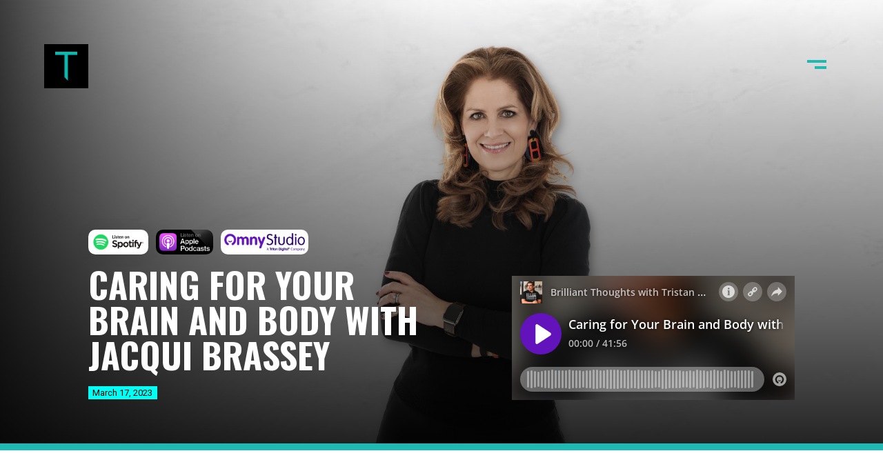

--- FILE ---
content_type: text/html
request_url: https://www.tristanahumada.com/podcast/caring-for-your-brain-and-body-with-jacqui-brassey
body_size: 17430
content:
<!DOCTYPE html><!-- This site was created in Webflow. https://webflow.com --><!-- Last Published: Thu Aug 28 2025 20:26:50 GMT+0000 (Coordinated Universal Time) --><html data-wf-domain="www.tristanahumada.com" data-wf-page="5f71440298d4c7418bd804a7" data-wf-site="5f600dc35be33a51c8259856" data-wf-collection="5f71440298d4c74f24d804a5" data-wf-item-slug="caring-for-your-brain-and-body-with-jacqui-brassey"><head><meta charset="utf-8"/><title>Caring for Your Brain and Body with Jacqui Brassey</title><meta content="Jacqui Brassey" name="description"/><meta content="Caring for Your Brain and Body with Jacqui Brassey" property="og:title"/><meta content="Jacqui Brassey" property="og:description"/><meta content="https://cdn.prod.website-files.com/5f714402cb2fc1cca34c00ac/64155b1e12f8e4c53f6b4d05_Website%20Podcast%20%20thumbnail.png" property="og:image"/><meta content="Caring for Your Brain and Body with Jacqui Brassey" property="twitter:title"/><meta content="Jacqui Brassey" property="twitter:description"/><meta content="https://cdn.prod.website-files.com/5f714402cb2fc1cca34c00ac/64155b1e12f8e4c53f6b4d05_Website%20Podcast%20%20thumbnail.png" property="twitter:image"/><meta property="og:type" content="website"/><meta content="summary_large_image" name="twitter:card"/><meta content="width=device-width, initial-scale=1" name="viewport"/><meta content="Webflow" name="generator"/><link href="https://cdn.prod.website-files.com/5f600dc35be33a51c8259856/css/tristan-79e555.webflow.shared.d37fef4e8.css" rel="stylesheet" type="text/css"/><link href="https://fonts.googleapis.com" rel="preconnect"/><link href="https://fonts.gstatic.com" rel="preconnect" crossorigin="anonymous"/><script src="https://ajax.googleapis.com/ajax/libs/webfont/1.6.26/webfont.js" type="text/javascript"></script><script type="text/javascript">WebFont.load({  google: {    families: ["Oswald:200,300,400,500,600,700","Montserrat:100,100italic,200,200italic,300,300italic,400,400italic,500,500italic,600,600italic,700,700italic,800,800italic,900,900italic","Ubuntu:300,300italic,400,400italic,500,500italic,700,700italic","Roboto:100,300,regular,italic,500,700,900"]  }});</script><script type="text/javascript">!function(o,c){var n=c.documentElement,t=" w-mod-";n.className+=t+"js",("ontouchstart"in o||o.DocumentTouch&&c instanceof DocumentTouch)&&(n.className+=t+"touch")}(window,document);</script><link href="https://cdn.prod.website-files.com/5f600dc35be33a51c8259856/60e67b9448415249d9523ec7_fav.png" rel="shortcut icon" type="image/x-icon"/><link href="https://cdn.prod.website-files.com/5f600dc35be33a51c8259856/60e67bc0a4f0c55cec147ec4_webclip.png" rel="apple-touch-icon"/><script async="" src="https://www.googletagmanager.com/gtag/js?id=G-TKWBRCRNKR"></script><script type="text/javascript">window.dataLayer = window.dataLayer || [];function gtag(){dataLayer.push(arguments);}gtag('js', new Date());gtag('config', 'G-TKWBRCRNKR', {'anonymize_ip': false});</script><link rel="stylesheet" href="https://cdnjs.cloudflare.com/ajax/libs/fullPage.js/3.0.9/fullpage.min.css" integrity="sha512-8M8By+q+SldLyFJbybaHoAPD6g07xyOcscIOQEypDzBS+sTde5d6mlK2ANIZPnSyxZUqJfCNuaIvjBUi8/RS0w==" crossorigin="anonymous" />
<!-- Meta Pixel Code -->
<script>
!function(f,b,e,v,n,t,s)
{if(f.fbq)return;n=f.fbq=function(){n.callMethod?
n.callMethod.apply(n,arguments):n.queue.push(arguments)};
if(!f._fbq)f._fbq=n;n.push=n;n.loaded=!0;n.version='2.0';
n.queue=[];t=b.createElement(e);t.async=!0;
t.src=v;s=b.getElementsByTagName(e)[0];
s.parentNode.insertBefore(t,s)}(window, document,'script',
'https://connect.facebook.net/en_US/fbevents.js');
fbq('init', '363674245642207');
fbq('track', 'PageView');
</script>
<noscript><img height="1" width="1" style="display:none"
src="https://www.facebook.com/tr?id=363674245642207&ev=PageView&noscript=1"
/></noscript>
<!-- End Meta Pixel Code -->

<script>
!function (w, d, t) {
  w.TiktokAnalyticsObject=t;var ttq=w[t]=w[t]||[];ttq.methods=["page","track","identify","instances","debug","on","off","once","ready","alias","group","enableCookie","disableCookie"],ttq.setAndDefer=function(t,e){t[e]=function(){t.push([e].concat(Array.prototype.slice.call(arguments,0)))}};for(var i=0;i<ttq.methods.length;i++)ttq.setAndDefer(ttq,ttq.methods[i]);ttq.instance=function(t){for(var e=ttq._i[t]||[],n=0;n<ttq.methods.length;n++)ttq.setAndDefer(e,ttq.methods[n]);return e},ttq.load=function(e,n){var i="https://analytics.tiktok.com/i18n/pixel/events.js";ttq._i=ttq._i||{},ttq._i[e]=[],ttq._i[e]._u=i,ttq._t=ttq._t||{},ttq._t[e]=+new Date,ttq._o=ttq._o||{},ttq._o[e]=n||{};var o=document.createElement("script");o.type="text/javascript",o.async=!0,o.src=i+"?sdkid="+e+"&lib="+t;var a=document.getElementsByTagName("script")[0];a.parentNode.insertBefore(o,a)};
  ttq.load('CA7208BC77U5A931QK70');
  ttq.page();
}(window, document, 'ttq');
</script></head><body><div data-collapse="all" data-animation="over-right" data-duration="0" data-easing="ease" data-easing2="ease" role="banner" class="navbar w-nav"><div><a href="/" class="brand w-nav-brand"><img src="https://cdn.prod.website-files.com/5f600dc35be33a51c8259856/5f600f8e6d45eb0d0e4fb36e_T-01.png" loading="lazy" sizes="(max-width: 553px) 98vw, 542px" srcset="https://cdn.prod.website-files.com/5f600dc35be33a51c8259856/5f600f8e6d45eb0d0e4fb36e_T-01-p-500.png 500w, https://cdn.prod.website-files.com/5f600dc35be33a51c8259856/5f600f8e6d45eb0d0e4fb36e_T-01.png 542w" alt="" class="image"/></a><nav role="navigation" class="nav-menu w-nav-menu"><div class="w-layout-grid grid"><div id="w-node-_023665b0-b39c-077a-b799-a29450039281-5003927a" class="div-block-11"><div class="div-block-25"><div class="div-block-15"><a href="/" class="nav-link w-nav-link">Home</a><div class="text-block">Welcome to Tristan</div></div><div class="div-block-15"><a href="/about-me" class="nav-link w-nav-link">About Tristan</a><div class="text-block">What I do</div></div><div class="div-block-15"><a href="/contact-me" class="nav-link w-nav-link">Contact Me</a><div class="text-block">Let&#x27;s connect</div></div></div><div class="div-block-25"><div class="div-block-15"><a href="/blog" class="nav-link w-nav-link">Blog</a><div class="text-block">Read articles</div></div><div class="div-block-15"><a href="/podcast" class="nav-link w-nav-link">Podcast</a><div class="text-block">A Brilliant Tribe</div></div><div class="div-block-15"><a href="/videos" class="nav-link w-nav-link">Videos</a><div class="text-block">Watch now</div></div><div class="div-block-15"><a href="/tristans-book-recommendation" class="nav-link w-nav-link">Books</a><div class="text-block">Tristan&#x27;s Book Recommendation</div></div></div></div><div id="w-node-_023665b0-b39c-077a-b799-a294500392a2-5003927a" class="nav-background"><div class="div-block-12"></div></div><div id="w-node-_023665b0-b39c-077a-b799-a294500392a4-5003927a" class="nav-background"><div class="div-block-12"></div></div><div id="w-node-_023665b0-b39c-077a-b799-a294500392a6-5003927a" class="nav-background"><div class="div-block-12"></div></div><div id="w-node-_023665b0-b39c-077a-b799-a294500392a8-5003927a" class="nav-background"><div class="div-block-12"></div></div><div id="w-node-_023665b0-b39c-077a-b799-a294500392aa-5003927a" class="nav-background"><div class="div-block-12"></div></div><div id="w-node-_023665b0-b39c-077a-b799-a294500392ac-5003927a" class="nav-background"><div class="div-block-12"></div></div></div></nav><div data-w-id="023665b0-b39c-077a-b799-a294500392ae" class="menu-button w-nav-button"><div class="div-block-8"><div class="div-block-7"></div><div class="div-block-7-copy"></div></div></div></div></div><header style="background-image:url(&quot;https://cdn.prod.website-files.com/5f714402cb2fc1cca34c00ac/64155b219c5febfe1cc2a6cb_Website%20Podcast%20%20Banner.png&quot;)" class="podcast-landing-container"><div data-w-id="c2162c8e-dd65-8e5a-01d3-f37db0e84171" class="podcast-landing-inner"><div class="inner-text"><div class="infos"><div class="buttoncontainer"><a href="https://open.spotify.com/episode/1vR2QmreEBTZUQeyKc6rWE?si=bDAi6atbQKaLojBP1O1j_A" target="_blank" class="spodify-button auto-width w-inline-block"><img src="https://cdn.prod.website-files.com/5f600dc35be33a51c8259856/60ae9813003caa17ff68c898_0001.png" loading="lazy" sizes="(max-width: 479px) 100vw, 6vw" srcset="https://cdn.prod.website-files.com/5f600dc35be33a51c8259856/60ae9813003caa17ff68c898_0001-p-500.png 500w, https://cdn.prod.website-files.com/5f600dc35be33a51c8259856/60ae9813003caa17ff68c898_0001-p-800.png 800w, https://cdn.prod.website-files.com/5f600dc35be33a51c8259856/60ae9813003caa17ff68c898_0001-p-1080.png 1080w, https://cdn.prod.website-files.com/5f600dc35be33a51c8259856/60ae9813003caa17ff68c898_0001-p-1600.png 1600w, https://cdn.prod.website-files.com/5f600dc35be33a51c8259856/60ae9813003caa17ff68c898_0001-p-2000.png 2000w, https://cdn.prod.website-files.com/5f600dc35be33a51c8259856/60ae9813003caa17ff68c898_0001.png 2119w" alt="" class="image-14 small"/></a><a href="https://podcasts.apple.com/gb/podcast/brilliant-thoughts-caring-for-your-brain-and-body/id1159749342?i=1000604667778" target="_blank" class="apple-button auto-width w-inline-block"><img src="https://cdn.prod.website-files.com/5f600dc35be33a51c8259856/60ae95746a0c88e1ef1392de_apple-podcast-2.png" loading="lazy" alt="" class="image-14 small"/></a><a href="https://omny.fm/shows/brilliant-thoughts-with-tristan-ahumada/caring-for-your-brain-and-body-with-jacqui-brassey" target="_blank" class="omny-button auto-width w-inline-block"><img src="https://cdn.prod.website-files.com/5f600dc35be33a51c8259856/60aff8b5fe4d4848c86a7764_omny-studio-with-triton-digital-purple-rgb.png" loading="lazy" sizes="(max-width: 479px) 100vw, 9vw" srcset="https://cdn.prod.website-files.com/5f600dc35be33a51c8259856/60aff8b5fe4d4848c86a7764_omny-studio-with-triton-digital-purple-rgb-p-500.png 500w, https://cdn.prod.website-files.com/5f600dc35be33a51c8259856/60aff8b5fe4d4848c86a7764_omny-studio-with-triton-digital-purple-rgb-p-800.png 800w, https://cdn.prod.website-files.com/5f600dc35be33a51c8259856/60aff8b5fe4d4848c86a7764_omny-studio-with-triton-digital-purple-rgb.png 2600w" alt="" class="image-14 small"/></a></div><h1 class="podcast-title">Caring for Your Brain and Body with Jacqui Brassey</h1><div class="date-container"><div class="date-data">March 17, 2023</div></div></div></div><div class="podcast-player"><div class="code-container w-embed w-iframe"><iframe style="margin: 0px !important;" src="https://omny.fm/shows/brilliant-thoughts-with-tristan-ahumada/caring-for-your-brain-and-body-with-jacqui-brassey/embed" width="100%" height="180px" frameborder="0"></iframe></div></div></div></header><header style="background-image:url(&quot;https://cdn.prod.website-files.com/5f714402cb2fc1cca34c00ac/64155b1e12f8e4c53f6b4d05_Website%20Podcast%20%20thumbnail.png&quot;)" class="podcast-landing-container mobile-only"><div data-w-id="2909ba71-74bc-b2bd-9388-11dd13da86ab" class="podcast-landing-inner"><div class="inner-text"><div class="infos"><div class="buttoncontainer"><a href="https://open.spotify.com/episode/1vR2QmreEBTZUQeyKc6rWE?si=bDAi6atbQKaLojBP1O1j_A" target="_blank" class="spodify-button auto-width w-inline-block"><img src="https://cdn.prod.website-files.com/5f600dc35be33a51c8259856/60ae9813003caa17ff68c898_0001.png" loading="lazy" sizes="(max-width: 479px) 22vw, 100vw" srcset="https://cdn.prod.website-files.com/5f600dc35be33a51c8259856/60ae9813003caa17ff68c898_0001-p-500.png 500w, https://cdn.prod.website-files.com/5f600dc35be33a51c8259856/60ae9813003caa17ff68c898_0001-p-800.png 800w, https://cdn.prod.website-files.com/5f600dc35be33a51c8259856/60ae9813003caa17ff68c898_0001-p-1080.png 1080w, https://cdn.prod.website-files.com/5f600dc35be33a51c8259856/60ae9813003caa17ff68c898_0001-p-1600.png 1600w, https://cdn.prod.website-files.com/5f600dc35be33a51c8259856/60ae9813003caa17ff68c898_0001-p-2000.png 2000w, https://cdn.prod.website-files.com/5f600dc35be33a51c8259856/60ae9813003caa17ff68c898_0001.png 2119w" alt="" class="image-14 small"/></a><a href="https://podcasts.apple.com/gb/podcast/brilliant-thoughts-caring-for-your-brain-and-body/id1159749342?i=1000604667778" target="_blank" class="apple-button auto-width w-inline-block"><img src="https://cdn.prod.website-files.com/5f600dc35be33a51c8259856/60ae95746a0c88e1ef1392de_apple-podcast-2.png" loading="lazy" alt="" class="image-14 small"/></a><a href="https://omny.fm/shows/brilliant-thoughts-with-tristan-ahumada/caring-for-your-brain-and-body-with-jacqui-brassey" target="_blank" class="omny-button auto-width w-inline-block"><img src="https://cdn.prod.website-files.com/5f600dc35be33a51c8259856/60aff8b5fe4d4848c86a7764_omny-studio-with-triton-digital-purple-rgb.png" loading="lazy" sizes="(max-width: 479px) 34vw, 100vw" srcset="https://cdn.prod.website-files.com/5f600dc35be33a51c8259856/60aff8b5fe4d4848c86a7764_omny-studio-with-triton-digital-purple-rgb-p-500.png 500w, https://cdn.prod.website-files.com/5f600dc35be33a51c8259856/60aff8b5fe4d4848c86a7764_omny-studio-with-triton-digital-purple-rgb-p-800.png 800w, https://cdn.prod.website-files.com/5f600dc35be33a51c8259856/60aff8b5fe4d4848c86a7764_omny-studio-with-triton-digital-purple-rgb.png 2600w" alt="" class="image-14 small"/></a></div><h1 class="podcast-title">Caring for Your Brain and Body with Jacqui Brassey</h1><div class="date-container"><div class="date-data">March 17, 2023</div></div></div></div><div class="podcast-player"><div class="code-container w-embed w-iframe"><iframe style="margin: 0px !important;" src="https://omny.fm/shows/brilliant-thoughts-with-tristan-ahumada/caring-for-your-brain-and-body-with-jacqui-brassey/embed" width="100%" height="180px" frameborder="0"></iframe></div></div></div></header><article class="blog-content-container"><div class="author-container"><div class="div-block-2353"><h2>About This Episode</h2><article class="short-blurb w-richtext"><p>‍</p><p>Over the years, I’ve noticed that people often gravitate towards working with leaders who exude a calm demeanor. At the same time, they tend to push people who they feel are just way too volatile to work with. This is especially true when things are tough.</p><p>‍</p><p>Why do we find it easier—even more desirable—to work with people who are calm versus those who appear very stressed?</p><p>‍</p><p>In the book she co-authored,<a href="https://amzn.to/3JxQiSt"> <em>Deliberate Calm</em></a>, Jacqui Brassey shared her “confidence crisis”—a time late in her career when she experienced debilitating anxiety and stress that she felt was hindering her from reaching her full potential.</p><p>‍</p><p>As a researcher and practitioner in sustainable human development and performance and someone who has always been fascinated by the human brain and mind under stress, this confidence crisis she went through served as motivation and inspiration in her work.</p><p>‍</p><p>We all know how important self-care is in order to succeed, but it seems that despite our knowledge, we still find value in the “grind” and the “always-on” culture we currently live in. We pride ourselves on being busy and wearing our exhaustion like a badge of honor, even when we know it is impossible to show up as our best selves when we are running ourselves ragged to the ground.</p><p>‍</p><p>As leaders and business owners, it is important to be at our best. We know that dozens, or even hundreds or thousands, of people’s—<em>our</em> people’s—livelihoods depend on us. How do we exude that deliberate calm that gives our people a sense of stability, especially when the situation calls for it? As with all things, it begins with awareness.</p><p>‍</p><h2>The role of the individual</h2><p>Humans are biological beings. Most of our basic responses to things such as stressful events are deeply embedded in our DNA. But we are also the species blessed with the ability to engage the world around us and within us rationally.</p><p>‍</p><p>We know that when we are calm, it is easier for us to make important and difficult decisions. But under stress and in challenging situations, when we need to make those important and difficult decisions the most, it&#x27;s harder to do—when we experience stress, our brain and our body potentially shut down.</p><p>‍</p><p>That’s because we are wired to focus on managing stress: processing emotions or trying to get control of a situation for survival is one of our default instincts.</p><p>‍</p><p>“We like to be able to predict situations. We love predictability. And so, it becomes harder to stay calm,” Jacqui says. </p><p>‍</p><p>But we need that calmness to respond in a way that serves our situation best.</p><p>‍</p><p>There are a lot of tools available to us in order to train our minds into getting into that deliberate calmness.</p><p>‍</p><p>Awareness is key to this. </p><p>‍</p><p>Knowing your triggers and how to manage your stress response to those triggers is crucial to this. Psychology has come up with many ways and healthy coping mechanisms to manage stress, and one of those is to label your triggers. When you give something a name, it is easier to identify it, define it, explain it, and have control over it.</p><p>‍</p><p>Being able to talk about your anxiety also helps. As social beings, knowing that we are not alone in experiencing stress and anxiety comforts us a lot. As rational beings, knowing that science is there to help explain why we feel distressed and what we can do to manage it helps remove the feelings of shame that some of us feel when we are vulnerable.</p><p>‍</p><p>We know that the brain and body are connected. When we are stressed, there is a top-down effect: your brain activates your sympathetic nervous system, which affects how you feel and how you respond to real or perceived threats and stressors.</p><p>‍</p><p>But there is also a bottom-up connection. </p><p>‍</p><p>When we take care of our bodies through routines (sleep, proper nutrition, exercise, etc.) and learn ways to activate the parasympathetic nervous system (breathing, meditation, grounding yourself, etc.), we are able to raise the stress threshold that our minds and bodies can tolerate.</p><p>‍</p><p>While working hard and putting in the effort is part of the equation, in order to really set yourself up for success, you also need to factor in the time for rest and recovery.</p><p>‍</p><p>Self-care should be intentional. No one else would do it for you but yourself. Plan for breaks, prioritize your personal time, and have space for recovery.</p><p>‍</p><p>“Think about what is important, what matters, and put boundaries around it,” Jacqui says. That includes self-care as much as time for yourself or your loved ones or space to get creative for your business and passions.</p><p>‍</p><p>Reflect and set your intentions when you begin or end your day (or both) and visualize how you want your day to be.</p><p>‍</p><p>“The brain is always predicting,” Jacqui shares. “Our response to any situation is based on prediction until we have learned that it&#x27;s something else. …if you learn that there are more possibilities, you reframe your thoughts; then it gives you a broader repertoire of what is possible if you are in distress.”</p><p>‍</p><p>There is no way to predict everything that will happen or what curveballs life will throw at you every day, but you can take control by being more intentional and visualizing how you want to respond to show up in a calm way. This helps you get out of reaction mode and set yourself up to win the day.</p><p>‍</p><h2>The role of the organization</h2><p>As leaders, we also play a role in creating healthy environments within our organizations so that our people can thrive.</p><p>‍</p><p>During her research while writing the book, two important data points left a huge impression on Jacqui as to how organizations play a huge role in stress and how to help workers navigate a volatile world with deliberate calm.</p><p>‍</p><p>When responding to the survey, 15 countries&#x27; worth of respondents participated, according to a study by McKinsey:</p><p>‍</p><ul role="list"><li>1 out of 4 employees was experiencing burnout, and</li><li>1 out of 3 employees was feeling “distress” (which was a precursor to stress and burnout)</li></ul><p>‍</p><p>Those statistics indicate that the majority of the working population is in a state of protection or working in “survival mode” most of the time due to stress. This begs the question - “What is happening in organizations around the globe?”</p><p>‍</p><p>One of the most common drivers of stress in the workplace is <strong>toxic workplace behavior</strong>.</p><p>‍</p><p>And according to Jacqui, science has proven that when we are under stress, we experience a bit of tunnel vision, which makes it hard to create or learn new things, and it also makes us behave in ways that are unkind, incorrect, or even unethical.</p><p>‍</p><p>Stress, pressure, restlessness, and exhaustion are also predictive of potential sickness, absenteeism, or prolonged leaves of absence.</p><p>‍</p><p>How can we create environments that prioritize our employees’ health and well-being, and where people can thrive? How can we become better leaders in a world that is changing rapidly?</p><p>‍</p><p>Create a culture that promotes inclusivity, safety, psychological safety, and space for growth—where you and your people can make mistakes and learn from those mistakes. Encourage your people to take breaks, protect their boundaries, and prioritize self-care so they can show up for their work, for themselves, and for their loved ones at 100%.</p><p>‍</p><p>Equip and empower your people so they can grow and deal with unpredictability. Provide them the knowledge and tools to help them manage and deal with stress, and create avenues where they can face conflict in healthy, psychologically safe, and productive ways.</p><p>‍</p><p>Lastly, lead by example. Empower yourself to handle volatility as an individual so that you can serve as a role model and be a better leader for the organization.</p><p>‍</p><h2>Why “deliberate calm” matters</h2><p>Calmness is important, not just in decision-making. </p><p>‍</p><p>We also learn faster and are capable of being more creative and innovative when we are in a calm space. Plus, it affects how we relate to other people as well. </p><p>‍</p><p>It is crucial for leaders to develop this resilience, to be deliberately calm in stressful situations, because it is our responsibility to make difficult decisions, act as role models in learning, be the source of stability in otherwise unstable situations, spearhead innovation and creation, and create psychologically safe environments for the people we are leading.</p><p>‍</p><p>And in a world that is rapidly changing, the organizations we lead also need to change in order to better serve the community and the larger world at large.</p><p>‍</p><p><em>Listen to the podcast to learn more, and grab your copy of Jacqui’s book, </em>“<a href="https://amzn.to/3JxQiSt"><em>Deliberate Calm</em></a>,”<em> on Amazon now!</em></p><p>‍</p></article></div><div class="div-block-2352"><p class="paragraph-28"><strong>DISCLAIMER: </strong>The people interviewed are well-trained experts and highly skilled in their areas of practice. They take many safety precautions prior to attempting the activities described. The activities or research discussed in these podcasts should not be attempted without qualified supervision and training with professionals.</p></div><div class="author-container w-condition-invisible"><div class="div-block-2348"><div class="div-block-2349"><img src="https://cdn.prod.website-files.com/plugins/Basic/assets/placeholder.60f9b1840c.svg" loading="lazy" alt="" class="image-47"/><div class="text-block-33">This is some text inside of a div block.</div></div><div class="div-block-2350"><div class="text-block-35">About Author</div><div class="rich-text-block-10 w-richtext"></div></div></div></div><div class="div-block-2345"><div class="text-block-31">Related Podcasts:</div><div class="w-dyn-list"><div role="list" class="w-dyn-items"><div role="listitem" class="w-dyn-item"><a href="/podcast/adding-dharma-to-our-everyday-lives-with-suneel-gupta" class="w-inline-block"><div class="text-block-37">Adding Dharma To Our Everyday Lives with Suneel Gupta</div></a></div><div role="listitem" class="w-dyn-item"><a href="/podcast/the-art-of-effective-communication-with-matt-abrahams" class="w-inline-block"><div class="text-block-37">The Art of Effective Communication with Matt Abrahams</div></a></div><div role="listitem" class="w-dyn-item"><a href="/podcast/strategic-networking-and-authentic-marketing-with-brian-patacca" class="w-inline-block"><div class="text-block-37">Strategic Networking and Authentic Marketing with Brian Patacca</div></a></div><div role="listitem" class="w-dyn-item"><a href="/podcast/mastering-management-with-david-dodson" class="w-inline-block"><div class="text-block-37">Mastering Management with David Dodson</div></a></div><div role="listitem" class="w-dyn-item"><a href="/podcast/navigating-the-future-of-marketing-with-lion-shirdan" class="w-inline-block"><div class="text-block-37">Navigating the Future of Marketing with Lion Shirdan</div></a></div><div role="listitem" class="w-dyn-item"><a href="/podcast/unleashing-intuition-a-dive-into-success-with-laura-day" class="w-inline-block"><div class="text-block-37"> Unleashing Intuition: A Dive into Success with Laura Day</div></a></div><div role="listitem" class="w-dyn-item"><a href="/podcast/bravery-unmasked-with-leon-logothetis" class="w-inline-block"><div class="text-block-37">Bravery Unmasked with Leon Logothetis</div></a></div><div role="listitem" class="w-dyn-item"><a href="/podcast/humanity-and-trust-how-alchemy-43s-nicci-levy-is-transforming-the-medical-aesthetics-industry" class="w-inline-block"><div class="text-block-37">Humanity and Trust: How Alchemy 43’s Nicci Levy is Transforming the Medical Aesthetics Industry</div></a></div><div role="listitem" class="w-dyn-item"><a href="/podcast/building-a-dream-the-remarkable-creation-of-the-ollie-world-with-hindi-zeidman" class="w-inline-block"><div class="text-block-37">Building a Dream: The Remarkable Creation of The Ollie World with Hindi Zeidman</div></a></div><div role="listitem" class="w-dyn-item"><a href="/podcast/transformation-through-leadership-with-doug-lennick-chuck-wachendorfer" class="w-inline-block"><div class="text-block-37">Transformation through Leadership with Doug Lennick &amp; Chuck Wachendorfer</div></a></div><div role="listitem" class="w-dyn-item"><a href="/podcast/building-a-better-life-with-amy-wong" class="w-inline-block"><div class="text-block-37">Building a Better Life with Amy Wong</div></a></div><div role="listitem" class="w-dyn-item"><a href="/podcast/closing-gaps-in-the-workplace-with-freada-mitch-kapor" class="w-inline-block"><div class="text-block-37">Closing Gaps in the Workplace with Freada &amp; Mitch Kapor</div></a></div><div role="listitem" class="w-dyn-item"><a href="/podcast/the-importance-of-building-a-squad-and-giving-back-with-noah-neiman" class="w-inline-block"><div class="text-block-37">The Importance of Building a Squad and Giving Back with Noah Neiman</div></a></div><div role="listitem" class="w-dyn-item"><a href="/podcast/the-power-of-authentic-leadership-with-adrian-koehler" class="w-inline-block"><div class="text-block-37">The Power of Authentic Leadership with Adrian Koehler</div></a></div><div role="listitem" class="w-dyn-item"><a href="/podcast/creating-agency-instead-of-obedience-with-seth-godin" class="w-inline-block"><div class="text-block-37">Creating Agency Instead of Obedience with Seth Godin</div></a></div><div role="listitem" class="w-dyn-item"><a href="/podcast/making-yourself-an-asset-with-gordan-dillard" class="w-inline-block"><div class="text-block-37">Making Yourself an Asset with Gordan Dillard</div></a></div><div role="listitem" class="w-dyn-item"><a href="/podcast/creating-an-environment-for-success-with-dr-adeel-khan" class="w-inline-block"><div class="text-block-37">Creating an Environment for Success with Dr. Adeel Khan</div></a></div><div role="listitem" class="w-dyn-item"><a href="/podcast/nothing-thats-worth-it-comes-easy-with-erika-hammond" class="w-inline-block"><div class="text-block-37">Nothing That’s Worth It Comes Easy with Erika Hammond</div></a></div><div role="listitem" class="w-dyn-item"><a href="/podcast/making-authentic-career-choices-with-misha-rubin" class="w-inline-block"><div class="text-block-37">Making Authentic Career Choices with Misha Rubin</div></a></div><div role="listitem" class="w-dyn-item"><a href="/podcast/community-and-financial-literacy-with-kiersten-julien-saunders" class="w-inline-block"><div class="text-block-37">Community and Financial Literacy with Kiersten &amp; Julien Saunders</div></a></div><div role="listitem" class="w-dyn-item"><a href="/podcast/how-to-talk-about-microstresses-with-rob-cross-karen-dillon" class="w-inline-block"><div class="text-block-37">How to Talk About Microstresses with Rob Cross &amp; Karen Dillon</div></a></div><div role="listitem" class="w-dyn-item"><a href="/podcast/building-a-branded-business-with-rachel-glass" class="w-inline-block"><div class="text-block-37">Building a Branded Business with Rachel Glass</div></a></div><div role="listitem" class="w-dyn-item"><a href="/podcast/taking-the-long-road-to-success-with-victor-burnett-karl-fowlkes" class="w-inline-block"><div class="text-block-37">Taking The Long Road to Success with Victor Burnett &amp; Karl Fowlkes</div></a></div><div role="listitem" class="w-dyn-item"><a href="/podcast/taking-conscious-control-of-our-egos-with-christie-garcia" class="w-inline-block"><div class="text-block-37">Taking Conscious Control of Our Egos with Christie Garcia</div></a></div><div role="listitem" class="w-dyn-item"><a href="/podcast/creating-content-and-driving-engagement-with-amy-porterfield" class="w-inline-block"><div class="text-block-37">Creating Content and Driving Engagement with Amy Porterfield</div></a></div><div role="listitem" class="w-dyn-item"><a href="/podcast/caring-for-your-brain-and-body-with-jacqui-brassey" aria-current="page" class="w-inline-block w--current"><div class="text-block-37">Caring for Your Brain and Body with Jacqui Brassey</div></a></div><div role="listitem" class="w-dyn-item"><a href="/podcast/slow-down-and-focus-on-whats-important-with-olly-wood" class="w-inline-block"><div class="text-block-37">Slow Down and Focus on What&#x27;s Important with Olly Wood</div></a></div><div role="listitem" class="w-dyn-item"><a href="/podcast/maintaining-and-innovating-your-business-with-james-benham" class="w-inline-block"><div class="text-block-37">Maintaining and Innovating Your Business with James Benham</div></a></div><div role="listitem" class="w-dyn-item"><a href="/podcast/getting-into-franchising-with-jon-ostenson" class="w-inline-block"><div class="text-block-37">Getting Into Franchising with Jon Ostenson</div></a></div><div role="listitem" class="w-dyn-item"><a href="/podcast/how-ai-is-shifting-our-identities-with-alejandro-navia" class="w-inline-block"><div class="text-block-37">How AI is Shifting our Identities with Alejandro Navia</div></a></div><div role="listitem" class="w-dyn-item"><a href="/podcast/buying-back-your-time-with-dan-martell" class="w-inline-block"><div class="text-block-37">Buying Back Your Time with Dan Martell</div></a></div><div role="listitem" class="w-dyn-item"><a href="/podcast/content-creation-with-louis-krubich" class="w-inline-block"><div class="text-block-37">Content Creation with Louis Krubich</div></a></div><div role="listitem" class="w-dyn-item"><a href="/podcast/the-tao-of-alibaba-with-brian-wong" class="w-inline-block"><div class="text-block-37">The Tao of Alibaba with Brian Wong</div></a></div><div role="listitem" class="w-dyn-item"><a href="/podcast/employing-and-developing-people-with-autism-with-thomas-deri" class="w-inline-block"><div class="text-block-37">Employing and Developing People with Autism with Thomas D&#x27;Eri</div></a></div><div role="listitem" class="w-dyn-item"><a href="/podcast/selling-authentically-with-colin-coggins-and-garrett-brown" class="w-inline-block"><div class="text-block-37">Selling Authentically with Colin Coggins and Garrett Brown</div></a></div><div role="listitem" class="w-dyn-item"><a href="/podcast/recognizing-our-patterns-with-chuck-wisner" class="w-inline-block"><div class="text-block-37">Recognizing our Patterns with Chuck Wisner</div></a></div><div role="listitem" class="w-dyn-item"><a href="/podcast/testing-your-courage-daily-with-scott-simon" class="w-inline-block"><div class="text-block-37">Testing Your Courage Daily with Scott Simon</div></a></div><div role="listitem" class="w-dyn-item"><a href="/podcast/greatness-happens-in-downturns-with-michael-valdes" class="w-inline-block"><div class="text-block-37">Greatness Happens in Downturns with Michael Valdes</div></a></div><div role="listitem" class="w-dyn-item"><a href="/podcast/leading-with-empathy-and-servitude-with-hamza-khan" class="w-inline-block"><div class="text-block-37">Leading with Empathy and Servitude with Hamza Khan</div></a></div><div role="listitem" class="w-dyn-item"><a href="/podcast/overcoming-addiction-and-listening-to-the-soul-with-dr-elisa-hallerman" class="w-inline-block"><div class="text-block-37">Overcoming Addiction and Listening to the Soul with Dr. Elisa Hallerman</div></a></div><div role="listitem" class="w-dyn-item"><a href="/podcast/cracking-the-youtube-code-with-derral-eves" class="w-inline-block"><div class="text-block-37">Cracking the YouTube Code with Derral Eves</div></a></div><div role="listitem" class="w-dyn-item"><a href="/podcast/a-history-of-entrepreneurship-with-derek-lidow" class="w-inline-block"><div class="text-block-37">A History of Entrepreneurship with Derek Lidow</div></a></div><div role="listitem" class="w-dyn-item"><a href="/podcast/making-peace-with-your-past-with-bill-murphy" class="w-inline-block"><div class="text-block-37">Making Peace with your Past with Bill Murphy</div></a></div><div role="listitem" class="w-dyn-item"><a href="/podcast/storytelling-through-the-highs-and-lows-with-robert-hartwell" class="w-inline-block"><div class="text-block-37">Storytelling Through the Highs and Lows with Robert Hartwell</div></a></div><div role="listitem" class="w-dyn-item"><a href="/podcast/adapting-to-change-in-your-entrepreneurial-journey-with-mike-evans" class="w-inline-block"><div class="text-block-37">Adapting to Change in Your Entrepreneurial Journey with Mike Evans</div></a></div><div role="listitem" class="w-dyn-item"><a href="/podcast/how-are-you-helping-others-with-joe-polish" class="w-inline-block"><div class="text-block-37">How Are You Helping Others? with Joe Polish</div></a></div><div role="listitem" class="w-dyn-item"><a href="/podcast/take-that-big-risk-with-frank-oconnell" class="w-inline-block"><div class="text-block-37">Take that Big Risk with Frank O&#x27;Connell</div></a></div><div role="listitem" class="w-dyn-item"><a href="/podcast/sharpen-your-memory-and-slow-your-brains-aging-with-dr-marc-milstein" class="w-inline-block"><div class="text-block-37">Sharpen Your Memory and Slow Your Brain&#x27;s Aging with Dr. Marc Milstein</div></a></div><div role="listitem" class="w-dyn-item"><a href="/podcast/how-can-we-all-get-along-with-david-livermore" class="w-inline-block"><div class="text-block-37">How Can We All Get Along? with David Livermore</div></a></div><div role="listitem" class="w-dyn-item"><a href="/podcast/the-secret-to-going-viral-with-brendan-kane" class="w-inline-block"><div class="text-block-37">The Secret to Going Viral with Brendan Kane</div></a></div><div role="listitem" class="w-dyn-item"><a href="/podcast/keep-your-peace-while-staying-productive-with-james-stanley" class="w-inline-block"><div class="text-block-37">Keep Your Peace while Staying Productive with James Stanley</div></a></div><div role="listitem" class="w-dyn-item"><a href="/podcast/from-ideation-to-creation-with-jordan-greenfield" class="w-inline-block"><div class="text-block-37">From Ideation to Creation with Jordan Greenfield</div></a></div><div role="listitem" class="w-dyn-item"><a href="/podcast/the-science-of-belonging-with-jon-levy" class="w-inline-block"><div class="text-block-37">The Science of Belonging with Jon Levy</div></a></div><div role="listitem" class="w-dyn-item"><a href="/podcast/surviving-cancel-culture-with-wesley-donehue" class="w-inline-block"><div class="text-block-37">Surviving Cancel Culture with Wesley Donehue</div></a></div><div role="listitem" class="w-dyn-item"><a href="/podcast/dont-ignore-burnout-with-jennifer-moss" class="w-inline-block"><div class="text-block-37">Don&#x27;t Ignore Burnout with Jennifer Moss</div></a></div><div role="listitem" class="w-dyn-item"><a href="/podcast/how-to-design-a-strong-work-culture-with-melissa-daimler" class="w-inline-block"><div class="text-block-37">How to Design a Strong Work Culture with Melissa Daimler</div></a></div><div role="listitem" class="w-dyn-item"><a href="/podcast/the-neuroscience-behind-effective-leadership-with-rene-rodriguez" class="w-inline-block"><div class="text-block-37">The Neuroscience Behind Effective Leadership with René Rodriguez</div></a></div><div role="listitem" class="w-dyn-item"><a href="/podcast/build-a-legacy-for-your-business-with-kelly-cardenas" class="w-inline-block"><div class="text-block-37">Build a Legacy for Your Business with Kelly Cardenas</div></a></div><div role="listitem" class="w-dyn-item"><a href="/podcast/keep-your-business-in-tip-top-shape-with-brian-littlefield" class="w-inline-block"><div class="text-block-37">Keep Your Business in Tip-Top Shape with Brian Littlefield</div></a></div><div role="listitem" class="w-dyn-item"><a href="/podcast/checkmate-strategic-steps-to-seize-your-goals-with-chris-do" class="w-inline-block"><div class="text-block-37">Checkmate: Strategic Steps to Seize Your Goals with Chris Do</div></a></div><div role="listitem" class="w-dyn-item"><a href="/podcast/a-new-way-to-be-social-with" class="w-inline-block"><div class="text-block-37">A New Way to be Social with Isa Watson</div></a></div><div role="listitem" class="w-dyn-item"><a href="/podcast/sharpen-your-social-media-strategy-with-tristan-ahumada" class="w-inline-block"><div class="text-block-37">Sharpen Your Social Media Strategy with Tristan Ahumada</div></a></div><div role="listitem" class="w-dyn-item"><a href="/podcast/the-upside-of-uncertainty-with-susannah-furr" class="w-inline-block"><div class="text-block-37">The Upside of Uncertainty with Susannah Furr</div></a></div><div role="listitem" class="w-dyn-item"><a href="/podcast/boost-your-brain-health-with-james-goodwin" class="w-inline-block"><div class="text-block-37">Boost Your Brain Health with James Goodwin</div></a></div><div role="listitem" class="w-dyn-item"><a href="/podcast/become-a-better-leader-with-dr-adam-bandelli" class="w-inline-block"><div class="text-block-37">Become a Better Leader with Dr. Adam Bandelli</div></a></div><div role="listitem" class="w-dyn-item"><a href="/podcast/from-card-counting-to-wall-street" class="w-inline-block"><div class="text-block-37">Beat the Odds with Kamal Gupta</div></a></div><div role="listitem" class="w-dyn-item"><a href="/podcast/finding-your-social-marketing-edge-with-sean-cannell" class="w-inline-block"><div class="text-block-37">Finding Your Social Marketing Edge with Sean Cannell</div></a></div><div role="listitem" class="w-dyn-item"><a href="/podcast/winning-the-nobel-prize-with-lou-ignarro" class="w-inline-block"><div class="text-block-37">Winning the Nobel Prize with Lou Ignarro</div></a></div><div role="listitem" class="w-dyn-item"><a href="/podcast/the-secrets-of-balance-with-toure-roberts" class="w-inline-block"><div class="text-block-37">The Secrets of Balance with Touré Roberts</div></a></div><div role="listitem" class="w-dyn-item"><a href="/podcast/learning-when-to-chill-out-with-tony-horton" class="w-inline-block"><div class="text-block-37">Learning When to Chill Out with Tony Horton</div></a></div><div role="listitem" class="w-dyn-item"><a href="/podcast/driven-by-deep-purpose-by-ranjay-gulati" class="w-inline-block"><div class="text-block-37">Driven By Deep Purpose by Ranjay Gulati</div></a></div><div role="listitem" class="w-dyn-item"><a href="/podcast/finding-fresh-approaches-with-roger-martin" class="w-inline-block"><div class="text-block-37">Finding Fresh Approaches with Roger Martin</div></a></div><div role="listitem" class="w-dyn-item"><a href="/podcast/breathe-better-live-better-with-mo-brossette" class="w-inline-block"><div class="text-block-37">Breathe Better, Live Better with Mo Brossette</div></a></div><div role="listitem" class="w-dyn-item"><a href="/podcast/the-mindful-7-with-tristan-ahumada" class="w-inline-block"><div class="text-block-37">The Mindful 7 with Tristan Ahumada</div></a></div><div role="listitem" class="w-dyn-item"><a href="/podcast/innovating-innovation-with-jim-mckelvey" class="w-inline-block"><div class="text-block-37">Innovating Innovation with Jim McKelvey</div></a></div><div role="listitem" class="w-dyn-item"><a href="/podcast/giving-value-with-michael-maher" class="w-inline-block"><div class="text-block-37">Giving Value with Michael Maher</div></a></div><div role="listitem" class="w-dyn-item"><a href="/podcast/re-wiring-for-happiness-with-cy-wakeman" class="w-inline-block"><div class="text-block-37">Re-Wiring for Happiness with Cy Wakeman</div></a></div><div role="listitem" class="w-dyn-item"><a href="/podcast/notes-on-taking-notes-with-tristan-ahumada" class="w-inline-block"><div class="text-block-37">Notes on Taking Notes with Tristan Ahumada</div></a></div><div role="listitem" class="w-dyn-item"><a href="/podcast/finding-your-spark-with-jonathan-fields" class="w-inline-block"><div class="text-block-37">Finding Your &quot;Spark&quot; with Jonathan Fields</div></a></div><div role="listitem" class="w-dyn-item"><a href="/podcast/advanced-negotiating-techniques-with-barry-nalebuff" class="w-inline-block"><div class="text-block-37">Advanced Negotiating Techniques with Barry Nalebuff</div></a></div><div role="listitem" class="w-dyn-item"><a href="/podcast/overcoming-the-struggles-of-division-with-hal-elrod" class="w-inline-block"><div class="text-block-37">Overcoming the Struggles of Division with Hal Elrod</div></a></div><div role="listitem" class="w-dyn-item"><a href="/podcast/secrets-to-sales-success-with-bob-burg" class="w-inline-block"><div class="text-block-37"> Secrets to Sales Success with Bob Burg</div></a></div><div role="listitem" class="w-dyn-item"><a href="/podcast/meet-the-new-success-president-with-jairek-robbins" class="w-inline-block"><div class="text-block-37">Meet the New SUCCESS President Jairek Robbins</div></a></div><div role="listitem" class="w-dyn-item"><a href="/podcast/mastering-attention-with-nir-eyal" class="w-inline-block"><div class="text-block-37">Mastering Attention with Nir Eyal</div></a></div><div role="listitem" class="w-dyn-item"><a href="/podcast/a-simple-vision-for-a-happy-life-with-david-meltzer" class="w-inline-block"><div class="text-block-37">A Simple Vision for a Happy Life with David Meltzer</div></a></div><div role="listitem" class="w-dyn-item"><a href="/podcast/chasing-purpose-with-patrice-washington" class="w-inline-block"><div class="text-block-37">Chasing Purpose with Patrice Washington</div></a></div><div role="listitem" class="w-dyn-item"><a href="/podcast/a-social-media-plan-for-2022" class="w-inline-block"><div class="text-block-37">A Social Media Plan for 2022</div></a></div><div role="listitem" class="w-dyn-item"><a href="/podcast/tell-the-right-story-with-kindra-hall" class="w-inline-block"><div class="text-block-37">Tell The Right Story with Kindra Hall</div></a></div><div role="listitem" class="w-dyn-item"><a href="/podcast/the-new-thinking-in-digital-marketing-with-ethan-beute-and-steve-pacinelli" class="w-inline-block"><div class="text-block-37">The New Thinking in Digital Marketing with Ethan Beute and Steve Pacinelli</div></a></div><div role="listitem" class="w-dyn-item"><a href="/podcast/optimizing-your-sleep-with-dr-michael-breus" class="w-inline-block"><div class="text-block-37">Optimizing Your Sleep with Dr. Michael Breus</div></a></div><div role="listitem" class="w-dyn-item"><a href="/podcast/staying-as-focused-as-an-army-surgeon-with-barton-blackorby" class="w-inline-block"><div class="text-block-37">Staying as Focused as an Army Surgeon with Barton Blackorby</div></a></div><div role="listitem" class="w-dyn-item"><a href="/podcast/the-path-to-million-dollar-listing-with-tyler-whitman" class="w-inline-block"><div class="text-block-37">The Path to Million Dollar Listing with Tyler Whitman</div></a></div><div role="listitem" class="w-dyn-item"><a href="/podcast/common-traits-of-successful-entrepreneurs-with-barbara-corcoran" class="w-inline-block"><div class="text-block-37">Common Traits of Successful Entrepreneurs with Barbara Corcoran</div></a></div><div role="listitem" class="w-dyn-item"><a href="/podcast/learning-lessons-from-celebrities-with-scott-evans" class="w-inline-block"><div class="text-block-37">Learning Lessons from Celebrities with Scott Evans</div></a></div><div role="listitem" class="w-dyn-item"><a href="/podcast/making-it-in-the-makeup-game-with-mally-roncal" class="w-inline-block"><div class="text-block-37">Making It in the Makeup Game with Mally Roncal</div></a></div><div role="listitem" class="w-dyn-item"><a href="/podcast/managing-post-malone-with-dre-london" class="w-inline-block"><div class="text-block-37">Managing Post Malone with Dre London</div></a></div><div role="listitem" class="w-dyn-item"><a href="/podcast/succeeding-across-generations-with-larry-and-garrett-leight" class="w-inline-block"><div class="text-block-37">Succeeding Across Generations with Larry and Garrett Leight</div></a></div><div role="listitem" class="w-dyn-item"><a href="/podcast/centering-purpose-and-values-with-jenn-lim" class="w-inline-block"><div class="text-block-37">Centering Purpose and Values with Jenn Lim</div></a></div><div role="listitem" class="w-dyn-item"><a href="/podcast/breaking-onto-broadway-with-shoba-narayan" class="w-inline-block"><div class="text-block-37">Breaking onto Broadway with Shoba Narayan</div></a></div><div role="listitem" class="w-dyn-item"><a href="/podcast/going-from-influencer-to-entrepreneur-with-bethany-mota" class="w-inline-block"><div class="text-block-37">Going from Influencer to Entrepreneur with Bethany Mota</div></a></div></div></div></div></div><div data-w-id="59dc7ebf-a618-a264-ae2a-98d2b390d92d" style="opacity:0" class="newest-blog-box"><div class="subscribe-form"><h3>Subscribe to our newsletter</h3><div class="w-form"><form id="email-form" name="email-form" data-name="Email Form" method="get" class="form-3" data-wf-page-id="5f71440298d4c7418bd804a7" data-wf-element-id="59dc7ebf-a618-a264-ae2a-98d2b390d932" data-turnstile-sitekey="0x4AAAAAAAQTptj2So4dx43e"><label for="Email-3" class="field-label">Email Address</label><input class="text-field-5 w-input" maxlength="256" name="Email" data-name="Email" placeholder="Subscribe with your email" type="email" id="Email-3" required=""/><input type="submit" data-wait="Please wait..." class="submit-button-3 w-button" value="Submit"/><p class="paragraph-27">This site is protected by the Google <a href="https://policies.google.com/privacy" target="_blank" class="link-16">Privacy Policy</a> and <a href="https://policies.google.com/terms" target="_blank" class="link-16">Terms of Service</a> apply. Learn more about Alternis IT’s <a href="https://wpengine.com/legal/privacy/" class="link-16">Privacy Policy</a>.</p></form><div class="w-form-done"><div>Thank you! Your submission has been received!</div></div><div class="w-form-fail"><div>Oops! Something went wrong while submitting the form.</div></div></div></div><div class="div-block-234"><h4>Top Topics:</h4><div class="w-dyn-list"><div role="list" class="collection-list-5 w-dyn-items"><div role="listitem" class="w-dyn-item"><a href="/podcast-topics/purpose" class="link-17">Purpose</a></div><div role="listitem" class="w-dyn-item"><a href="/podcast-topics/communication" class="link-17">Communication</a></div><div role="listitem" class="w-dyn-item"><a href="/podcast-topics/strategic-networking" class="link-17">Strategic Networking</a></div><div role="listitem" class="w-dyn-item"><a href="/podcast-topics/authentic-marketing" class="link-17">Authentic Marketing</a></div><div role="listitem" class="w-dyn-item"><a href="/podcast-topics/business-wisdom" class="link-17">Business Wisdom</a></div><div role="listitem" class="w-dyn-item"><a href="/podcast-topics/management-insights" class="link-17">Management Insights</a></div><div role="listitem" class="w-dyn-item"><a href="/podcast-topics/leadership-excellence" class="link-17">Leadership Excellence</a></div><div role="listitem" class="w-dyn-item"><a href="/podcast-topics/ai-in-marketing" class="link-17">AI In Marketing</a></div><div role="listitem" class="w-dyn-item"><a href="/podcast-topics/innovation-in-marketing" class="link-17">Innovation In Marketing</a></div><div role="listitem" class="w-dyn-item"><a href="/podcast-topics/marketing-opportunity" class="link-17">Marketing Opportunity</a></div><div role="listitem" class="w-dyn-item"><a href="/podcast-topics/pleasure-and-purpose" class="link-17">Pleasure and Purpose</a></div><div role="listitem" class="w-dyn-item"><a href="/podcast-topics/authentic-goals" class="link-17">Authentic Goals</a></div><div role="listitem" class="w-dyn-item"><a href="/podcast-topics/intuition" class="link-17">Intuition</a></div><div role="listitem" class="w-dyn-item"><a href="/podcast-topics/true-bravery" class="link-17">True Bravery</a></div><div role="listitem" class="w-dyn-item"><a href="/podcast-topics/embrace-authenticity" class="link-17">Embrace Authenticity </a></div><div role="listitem" class="w-dyn-item"><a href="/podcast-topics/alchemy-43-revolution" class="link-17">Alchemy 43 Revolution</a></div><div role="listitem" class="w-dyn-item"><a href="/podcast-topics/inspiring-journey" class="link-17">Inspiring Journey</a></div><div role="listitem" class="w-dyn-item"><a href="/podcast-topics/empowering-beauty" class="link-17">Empowering Beauty </a></div><div role="listitem" class="w-dyn-item"><a href="/podcast-topics/infant-mental-health" class="link-17">Infant Mental Health</a></div><div role="listitem" class="w-dyn-item"><a href="/podcast-topics/baby-care" class="link-17">Baby Care</a></div><div role="listitem" class="w-dyn-item"><a href="/podcast-topics/parenting" class="link-17">Parenting</a></div><div role="listitem" class="w-dyn-item"><a href="/podcast-topics/living-in-alignment" class="link-17">Living In Alignment</a></div><div role="listitem" class="w-dyn-item"><a href="/podcast-topics/personal-growth-journey" class="link-17">Personal Growth Journey</a></div><div role="listitem" class="w-dyn-item"><a href="/podcast-topics/leadership-insights" class="link-17">Leadership Insights</a></div><div role="listitem" class="w-dyn-item"><a href="/podcast-topics/investment" class="link-17">Investment</a></div><div role="listitem" class="w-dyn-item"><a href="/podcast-topics/connection" class="link-17">Connection</a></div><div role="listitem" class="w-dyn-item"><a href="/podcast-topics/motivation" class="link-17">Motivation</a></div><div role="listitem" class="w-dyn-item"><a href="/podcast-topics/community" class="link-17">Community</a></div><div role="listitem" class="w-dyn-item"><a href="/podcast-topics/technology" class="link-17">Technology</a></div><div role="listitem" class="w-dyn-item"><a href="/podcast-topics/opportunities" class="link-17">Opportunities</a></div><div role="listitem" class="w-dyn-item"><a href="/podcast-topics/dr-adeel-khan" class="link-17">Dr. Adeel Khan</a></div><div role="listitem" class="w-dyn-item"><a href="/podcast-topics/fitness" class="link-17">Fitness</a></div><div role="listitem" class="w-dyn-item"><a href="/podcast-topics/profession" class="link-17">Profession</a></div><div role="listitem" class="w-dyn-item"><a href="/podcast-topics/career-choices" class="link-17">Career Choices</a></div><div role="listitem" class="w-dyn-item"><a href="/podcast-topics/personal-financial-matters" class="link-17">Personal Financial Matters</a></div><div role="listitem" class="w-dyn-item"><a href="/podcast-topics/financial-enthusiasts" class="link-17">Financial Enthusiasts</a></div><div role="listitem" class="w-dyn-item"><a href="/podcast-topics/rich-and-regular" class="link-17">Rich and Regular</a></div><div role="listitem" class="w-dyn-item"><a href="/podcast-topics/stress-management" class="link-17">Stress management</a></div><div role="listitem" class="w-dyn-item"><a href="/podcast-topics/microstressors" class="link-17">Microstressors</a></div><div role="listitem" class="w-dyn-item"><a href="/podcast-topics/passion" class="link-17">Passion</a></div><div role="listitem" class="w-dyn-item"><a href="/podcast-topics/hard-work" class="link-17">Hard Work</a></div><div role="listitem" class="w-dyn-item"><a href="/podcast-topics/perseverance" class="link-17">Perseverance</a></div><div role="listitem" class="w-dyn-item"><a href="/podcast-topics/long-road" class="link-17">Long Road</a></div><div role="listitem" class="w-dyn-item"><a href="/podcast-topics/success" class="link-17">Success</a></div><div role="listitem" class="w-dyn-item"><a href="/podcast-topics/consiousness" class="link-17">Consiousness</a></div><div role="listitem" class="w-dyn-item"><a href="/podcast-topics/ego" class="link-17">Ego</a></div><div role="listitem" class="w-dyn-item"><a href="/podcast-topics/authenticity" class="link-17">Authenticity</a></div><div role="listitem" class="w-dyn-item"><a href="/podcast-topics/engagement" class="link-17">Engagement</a></div><div role="listitem" class="w-dyn-item"><a href="/podcast-topics/deliberate-calm" class="link-17">Deliberate Calm</a></div><div role="listitem" class="w-dyn-item"><a href="/podcast-topics/prioritizing" class="link-17">Prioritizing</a></div><div role="listitem" class="w-dyn-item"><a href="/podcast-topics/mentorship" class="link-17">Mentorship</a></div><div role="listitem" class="w-dyn-item"><a href="/podcast-topics/franchising" class="link-17">Franchising</a></div><div role="listitem" class="w-dyn-item"><a href="/podcast-topics/artificial-intelligence" class="link-17">Artificial Intelligence</a></div><div role="listitem" class="w-dyn-item"><a href="/podcast-topics/ai" class="link-17">AI</a></div><div role="listitem" class="w-dyn-item"><a href="/podcast-topics/time-and-energy" class="link-17">Time and Energy</a></div><div role="listitem" class="w-dyn-item"><a href="/podcast-topics/buy-back-your-time" class="link-17">Buy Back Your Time</a></div><div role="listitem" class="w-dyn-item"><a href="/podcast-topics/distribution" class="link-17">Distribution</a></div><div role="listitem" class="w-dyn-item"><a href="/podcast-topics/content-creation" class="link-17">Content Creation</a></div><div role="listitem" class="w-dyn-item"><a href="/podcast-topics/beyond-kpis" class="link-17">Beyond KPIs</a></div><div role="listitem" class="w-dyn-item"><a href="/podcast-topics/culture" class="link-17">Culture</a></div><div role="listitem" class="w-dyn-item"><a href="/podcast-topics/work-environment" class="link-17">Work Environment</a></div><div role="listitem" class="w-dyn-item"><a href="/podcast-topics/accountability" class="link-17">Accountability</a></div><div role="listitem" class="w-dyn-item"><a href="/podcast-topics/the-power-of-potential" class="link-17">The Power of Potential</a></div><div role="listitem" class="w-dyn-item"><a href="/podcast-topics/effective-selling" class="link-17">Effective Selling</a></div><div role="listitem" class="w-dyn-item"><a href="/podcast-topics/truth" class="link-17">Truth</a></div><div role="listitem" class="w-dyn-item"><a href="/podcast-topics/identity" class="link-17">Identity</a></div><div role="listitem" class="w-dyn-item"><a href="/podcast-topics/scare-your-soul-movement" class="link-17">Scare Your Soul Movement</a></div><div role="listitem" class="w-dyn-item"><a href="/podcast-topics/freedom" class="link-17">Freedom</a></div><div role="listitem" class="w-dyn-item"><a href="/podcast-topics/courage" class="link-17">Courage</a></div><div role="listitem" class="w-dyn-item"><a href="/podcast-topics/adaptability" class="link-17">Adaptability</a></div><div role="listitem" class="w-dyn-item"><a href="/podcast-topics/vision" class="link-17">Vision</a></div><div role="listitem" class="w-dyn-item"><a href="/podcast-topics/resilience" class="link-17">Resilience</a></div><div role="listitem" class="w-dyn-item"><a href="/podcast-topics/servitude" class="link-17">Servitude</a></div><div role="listitem" class="w-dyn-item"><a href="/podcast-topics/success-brilliant-thoughts-2" class="link-17">SUCCESS Brilliant Thoughts</a></div><div role="listitem" class="w-dyn-item"><a href="/podcast-topics/empathy" class="link-17">Empathy</a></div><div role="listitem" class="w-dyn-item"><a href="/podcast-topics/psychology" class="link-17">Psychology</a></div><div role="listitem" class="w-dyn-item"><a href="/podcast-topics/dr-elisa-hallerman" class="link-17">Dr. Elisa Hallerman</a></div><div role="listitem" class="w-dyn-item"><a href="/podcast-topics/addiction" class="link-17">Addiction</a></div><div role="listitem" class="w-dyn-item"><a href="/podcast-topics/recovery" class="link-17">Recovery</a></div><div role="listitem" class="w-dyn-item"><a href="/podcast-topics/youtube-tips-and-tricks" class="link-17">Youtube Tips and Tricks</a></div><div role="listitem" class="w-dyn-item"><a href="/podcast-topics/cracking-the-youtube-code" class="link-17">Cracking the Youtube Code</a></div><div role="listitem" class="w-dyn-item"><a href="/podcast-topics/building-routines" class="link-17">Building Routines</a></div><div role="listitem" class="w-dyn-item"><a href="/podcast-topics/trusting-the-process" class="link-17">Trusting the Process</a></div><div role="listitem" class="w-dyn-item"><a href="/podcast-topics/adapting-to-change" class="link-17">Adapting to Change</a></div><div role="listitem" class="w-dyn-item"><a href="/podcast-topics/marketing-vs-selling" class="link-17">Marketing Vs Selling</a></div><div role="listitem" class="w-dyn-item"><a href="/podcast-topics/taking-the-risk" class="link-17">Taking the risk</a></div><div role="listitem" class="w-dyn-item"><a href="/podcast-topics/cultural-intelligence" class="link-17">Cultural Intelligence</a></div><div role="listitem" class="w-dyn-item"><a href="/podcast-topics/going-viral" class="link-17">Going Viral</a></div><div role="listitem" class="w-dyn-item"><a href="/podcast-topics/self-confidence" class="link-17">Self Confidence</a></div><div role="listitem" class="w-dyn-item"><a href="/podcast-topics/building-the-right-business" class="link-17">Building the right business</a></div><div role="listitem" class="w-dyn-item"><a href="/podcast-topics/pillars-of-trust" class="link-17">Pillars of Trust</a></div><div role="listitem" class="w-dyn-item"><a href="/podcast-topics/brand-representation" class="link-17">Brand Representation</a></div><div role="listitem" class="w-dyn-item"><a href="/podcast-topics/fixing-cancel-culture" class="link-17">Fixing Cancel Culture</a></div><div role="listitem" class="w-dyn-item"><a href="/podcast-topics/self-care" class="link-17">Self-care</a></div><div role="listitem" class="w-dyn-item"><a href="/podcast-topics/burnout" class="link-17">Burnout</a></div><div role="listitem" class="w-dyn-item"><a href="/podcast-topics/reculturing" class="link-17">ReCulturing</a></div><div role="listitem" class="w-dyn-item"><a href="/podcast-topics/holistic-system" class="link-17">Holistic System</a></div><div role="listitem" class="w-dyn-item"><a href="/podcast-topics/work-culture" class="link-17">Work Culture</a></div><div role="listitem" class="w-dyn-item"><a href="/podcast-topics/success-brilliant-thoughts" class="link-17">Success Brilliant Thoughts</a></div><div role="listitem" class="w-dyn-item"><a href="/podcast-topics/building-culture" class="link-17">Building Culture</a></div></div></div></div></div></article><div data-w-id="026b1f3a-ea0b-585c-eca4-c100965371b2" class="section"><div class="content black-texts footer"><div class="div-block-22"><div class="div-block-24"><div class="columns-4 w-row"><div class="column-4 w-col w-col-6 w-col-stack"><div class="div-block-23"></div><div class="div-block-23"></div><div class="div-block-23"><a href="/" class="link-block-2 w-inline-block"><h3 class="heading-10">Hello</h3></a><a href="/about-me" class="link-block-2 w-inline-block"><h3 class="heading-10">About</h3></a><a href="/contact-me" class="link-block-2 w-inline-block"><h3 class="heading-10">Contact</h3></a><a href="/blog" class="link-block-2 w-inline-block"><h3 class="heading-10">Blogs</h3></a><a href="/podcast" class="link-block-2 w-inline-block"><h3 class="heading-10">Podcast</h3></a><a href="/videos" class="link-block-2 w-inline-block"><h3 class="heading-10">Videos</h3></a></div></div><div class="column-5 w-col w-col-6 w-col-stack"><div class="w-form"><form id="wf-form-Brilliant-Tribe-footer-subscribe" name="wf-form-Brilliant-Tribe-footer-subscribe" data-name="Brilliant Tribe footer subscribe" method="get" class="form-2" data-wf-page-id="5f71440298d4c7418bd804a7" data-wf-element-id="026b1f3a-ea0b-585c-eca4-c100965371e0" data-turnstile-sitekey="0x4AAAAAAAQTptj2So4dx43e"><input class="text-field w-input" maxlength="256" name="First-Name" data-name="First Name" placeholder="First Name" type="text" id="First-Name-4"/><input class="text-field w-input" maxlength="256" name="Last-Name" data-name="Last Name" placeholder="Last Name" type="text" id="Last-Name-4"/><input class="text-field w-input" maxlength="256" name="email-2" data-name="Email 2" placeholder="Email" type="email" id="email-2" required=""/><input type="submit" data-wait="Please wait..." class="submit-button w-button" value="GET BRILLIANT"/></form><div class="w-form-done"><div>Thank you! Your submission has been received!</div></div><div class="w-form-fail"><div>Oops! Something went wrong while submitting the form.</div></div></div></div></div><img src="https://cdn.prod.website-files.com/5f600dc35be33a51c8259856/60ca8ab23371ff95350ce03e_Tristan%20Ahumada%20-%20Wht%20-%20Full%20Logo.png" loading="lazy" alt="" class="image-3"/><div class="text-block-5">Y Realty 01373444</div></div></div></div></div><div id="cookie_PopUp" data-w-id="062131e2-6f22-6576-1d80-7138ca5c3345" class="cookie-pop-up"><p class="paragraph-30">Cookies make our site work properly and securely. By allowing us, you will get the best user experience with brand enriched content &amp; relevant products and services.</p><a data-w-id="062131e2-6f22-6576-1d80-7138ca5c3348" href="#" class="small-button w-button">Got it</a></div><script src="https://d3e54v103j8qbb.cloudfront.net/js/jquery-3.5.1.min.dc5e7f18c8.js?site=5f600dc35be33a51c8259856" type="text/javascript" integrity="sha256-9/aliU8dGd2tb6OSsuzixeV4y/faTqgFtohetphbbj0=" crossorigin="anonymous"></script><script src="https://cdn.prod.website-files.com/5f600dc35be33a51c8259856/js/webflow.schunk.36b8fb49256177c8.js" type="text/javascript"></script><script src="https://cdn.prod.website-files.com/5f600dc35be33a51c8259856/js/webflow.schunk.7721e34691260c53.js" type="text/javascript"></script><script src="https://cdn.prod.website-files.com/5f600dc35be33a51c8259856/js/webflow.b8666c11.a34eb3a85f34bf48.js" type="text/javascript"></script><script>
	function setCookie(c_name, value, exdays) {
		var exdate = new Date();
		exdate.setDate(exdate.getDate() + exdays);
		var c_value =
			escape(value) +
			(exdays == null ? "" : "; expires=" + exdate.toUTCString());
		document.cookie = c_name + "=" + c_value;
	}

	function getCookie(c_name) {
		var i,
			x,
			y,
			ARRcookies = document.cookie.split(";");

		for (i = 0; i < ARRcookies.length; i++) {
			x = ARRcookies[i].substr(0, ARRcookies[i].indexOf("="));
			y = ARRcookies[i].substr(ARRcookies[i].indexOf("=") + 1);
			x = x.replace(/^\s+|\s+$/g, "");
			if (x == c_name) {
				return unescape(y);
			}
		}
	}

	if (!getCookie("firsttime")) {
		$("#cookie_PopUp").show();
      	$("#cookie_PopUp a").on("click", function(){
        	setCookie("firsttime", true);
        });
		
	} else {
		
	}
</script>
</body></html>

--- FILE ---
content_type: text/css
request_url: https://cdn.prod.website-files.com/5f600dc35be33a51c8259856/css/tristan-79e555.webflow.shared.d37fef4e8.css
body_size: 22159
content:
html {
  -webkit-text-size-adjust: 100%;
  -ms-text-size-adjust: 100%;
  font-family: sans-serif;
}

body {
  margin: 0;
}

article, aside, details, figcaption, figure, footer, header, hgroup, main, menu, nav, section, summary {
  display: block;
}

audio, canvas, progress, video {
  vertical-align: baseline;
  display: inline-block;
}

audio:not([controls]) {
  height: 0;
  display: none;
}

[hidden], template {
  display: none;
}

a {
  background-color: #0000;
}

a:active, a:hover {
  outline: 0;
}

abbr[title] {
  border-bottom: 1px dotted;
}

b, strong {
  font-weight: bold;
}

dfn {
  font-style: italic;
}

h1 {
  margin: .67em 0;
  font-size: 2em;
}

mark {
  color: #000;
  background: #ff0;
}

small {
  font-size: 80%;
}

sub, sup {
  vertical-align: baseline;
  font-size: 75%;
  line-height: 0;
  position: relative;
}

sup {
  top: -.5em;
}

sub {
  bottom: -.25em;
}

img {
  border: 0;
}

svg:not(:root) {
  overflow: hidden;
}

hr {
  box-sizing: content-box;
  height: 0;
}

pre {
  overflow: auto;
}

code, kbd, pre, samp {
  font-family: monospace;
  font-size: 1em;
}

button, input, optgroup, select, textarea {
  color: inherit;
  font: inherit;
  margin: 0;
}

button {
  overflow: visible;
}

button, select {
  text-transform: none;
}

button, html input[type="button"], input[type="reset"] {
  -webkit-appearance: button;
  cursor: pointer;
}

button[disabled], html input[disabled] {
  cursor: default;
}

button::-moz-focus-inner, input::-moz-focus-inner {
  border: 0;
  padding: 0;
}

input {
  line-height: normal;
}

input[type="checkbox"], input[type="radio"] {
  box-sizing: border-box;
  padding: 0;
}

input[type="number"]::-webkit-inner-spin-button, input[type="number"]::-webkit-outer-spin-button {
  height: auto;
}

input[type="search"] {
  -webkit-appearance: none;
}

input[type="search"]::-webkit-search-cancel-button, input[type="search"]::-webkit-search-decoration {
  -webkit-appearance: none;
}

legend {
  border: 0;
  padding: 0;
}

textarea {
  overflow: auto;
}

optgroup {
  font-weight: bold;
}

table {
  border-collapse: collapse;
  border-spacing: 0;
}

td, th {
  padding: 0;
}

@font-face {
  font-family: webflow-icons;
  src: url("[data-uri]") format("truetype");
  font-weight: normal;
  font-style: normal;
}

[class^="w-icon-"], [class*=" w-icon-"] {
  speak: none;
  font-variant: normal;
  text-transform: none;
  -webkit-font-smoothing: antialiased;
  -moz-osx-font-smoothing: grayscale;
  font-style: normal;
  font-weight: normal;
  line-height: 1;
  font-family: webflow-icons !important;
}

.w-icon-slider-right:before {
  content: "";
}

.w-icon-slider-left:before {
  content: "";
}

.w-icon-nav-menu:before {
  content: "";
}

.w-icon-arrow-down:before, .w-icon-dropdown-toggle:before {
  content: "";
}

.w-icon-file-upload-remove:before {
  content: "";
}

.w-icon-file-upload-icon:before {
  content: "";
}

* {
  box-sizing: border-box;
}

html {
  height: 100%;
}

body {
  color: #333;
  background-color: #fff;
  min-height: 100%;
  margin: 0;
  font-family: Arial, sans-serif;
  font-size: 14px;
  line-height: 20px;
}

img {
  vertical-align: middle;
  max-width: 100%;
  display: inline-block;
}

html.w-mod-touch * {
  background-attachment: scroll !important;
}

.w-block {
  display: block;
}

.w-inline-block {
  max-width: 100%;
  display: inline-block;
}

.w-clearfix:before, .w-clearfix:after {
  content: " ";
  grid-area: 1 / 1 / 2 / 2;
  display: table;
}

.w-clearfix:after {
  clear: both;
}

.w-hidden {
  display: none;
}

.w-button {
  color: #fff;
  line-height: inherit;
  cursor: pointer;
  background-color: #3898ec;
  border: 0;
  border-radius: 0;
  padding: 9px 15px;
  text-decoration: none;
  display: inline-block;
}

input.w-button {
  -webkit-appearance: button;
}

html[data-w-dynpage] [data-w-cloak] {
  color: #0000 !important;
}

.w-code-block {
  margin: unset;
}

pre.w-code-block code {
  all: inherit;
}

.w-optimization {
  display: contents;
}

.w-webflow-badge, .w-webflow-badge > img {
  box-sizing: unset;
  width: unset;
  height: unset;
  max-height: unset;
  max-width: unset;
  min-height: unset;
  min-width: unset;
  margin: unset;
  padding: unset;
  float: unset;
  clear: unset;
  border: unset;
  border-radius: unset;
  background: unset;
  background-image: unset;
  background-position: unset;
  background-size: unset;
  background-repeat: unset;
  background-origin: unset;
  background-clip: unset;
  background-attachment: unset;
  background-color: unset;
  box-shadow: unset;
  transform: unset;
  direction: unset;
  font-family: unset;
  font-weight: unset;
  color: unset;
  font-size: unset;
  line-height: unset;
  font-style: unset;
  font-variant: unset;
  text-align: unset;
  letter-spacing: unset;
  -webkit-text-decoration: unset;
  text-decoration: unset;
  text-indent: unset;
  text-transform: unset;
  list-style-type: unset;
  text-shadow: unset;
  vertical-align: unset;
  cursor: unset;
  white-space: unset;
  word-break: unset;
  word-spacing: unset;
  word-wrap: unset;
  transition: unset;
}

.w-webflow-badge {
  white-space: nowrap;
  cursor: pointer;
  box-shadow: 0 0 0 1px #0000001a, 0 1px 3px #0000001a;
  visibility: visible !important;
  opacity: 1 !important;
  z-index: 2147483647 !important;
  color: #aaadb0 !important;
  overflow: unset !important;
  background-color: #fff !important;
  border-radius: 3px !important;
  width: auto !important;
  height: auto !important;
  margin: 0 !important;
  padding: 6px !important;
  font-size: 12px !important;
  line-height: 14px !important;
  text-decoration: none !important;
  display: inline-block !important;
  position: fixed !important;
  inset: auto 12px 12px auto !important;
  transform: none !important;
}

.w-webflow-badge > img {
  position: unset;
  visibility: unset !important;
  opacity: 1 !important;
  vertical-align: middle !important;
  display: inline-block !important;
}

h1, h2, h3, h4, h5, h6 {
  margin-bottom: 10px;
  font-weight: bold;
}

h1 {
  margin-top: 20px;
  font-size: 38px;
  line-height: 44px;
}

h2 {
  margin-top: 20px;
  font-size: 32px;
  line-height: 36px;
}

h3 {
  margin-top: 20px;
  font-size: 24px;
  line-height: 30px;
}

h4 {
  margin-top: 10px;
  font-size: 18px;
  line-height: 24px;
}

h5 {
  margin-top: 10px;
  font-size: 14px;
  line-height: 20px;
}

h6 {
  margin-top: 10px;
  font-size: 12px;
  line-height: 18px;
}

p {
  margin-top: 0;
  margin-bottom: 10px;
}

blockquote {
  border-left: 5px solid #e2e2e2;
  margin: 0 0 10px;
  padding: 10px 20px;
  font-size: 18px;
  line-height: 22px;
}

figure {
  margin: 0 0 10px;
}

figcaption {
  text-align: center;
  margin-top: 5px;
}

ul, ol {
  margin-top: 0;
  margin-bottom: 10px;
  padding-left: 40px;
}

.w-list-unstyled {
  padding-left: 0;
  list-style: none;
}

.w-embed:before, .w-embed:after {
  content: " ";
  grid-area: 1 / 1 / 2 / 2;
  display: table;
}

.w-embed:after {
  clear: both;
}

.w-video {
  width: 100%;
  padding: 0;
  position: relative;
}

.w-video iframe, .w-video object, .w-video embed {
  border: none;
  width: 100%;
  height: 100%;
  position: absolute;
  top: 0;
  left: 0;
}

fieldset {
  border: 0;
  margin: 0;
  padding: 0;
}

button, [type="button"], [type="reset"] {
  cursor: pointer;
  -webkit-appearance: button;
  border: 0;
}

.w-form {
  margin: 0 0 15px;
}

.w-form-done {
  text-align: center;
  background-color: #ddd;
  padding: 20px;
  display: none;
}

.w-form-fail {
  background-color: #ffdede;
  margin-top: 10px;
  padding: 10px;
  display: none;
}

label {
  margin-bottom: 5px;
  font-weight: bold;
  display: block;
}

.w-input, .w-select {
  color: #333;
  vertical-align: middle;
  background-color: #fff;
  border: 1px solid #ccc;
  width: 100%;
  height: 38px;
  margin-bottom: 10px;
  padding: 8px 12px;
  font-size: 14px;
  line-height: 1.42857;
  display: block;
}

.w-input::placeholder, .w-select::placeholder {
  color: #999;
}

.w-input:focus, .w-select:focus {
  border-color: #3898ec;
  outline: 0;
}

.w-input[disabled], .w-select[disabled], .w-input[readonly], .w-select[readonly], fieldset[disabled] .w-input, fieldset[disabled] .w-select {
  cursor: not-allowed;
}

.w-input[disabled]:not(.w-input-disabled), .w-select[disabled]:not(.w-input-disabled), .w-input[readonly], .w-select[readonly], fieldset[disabled]:not(.w-input-disabled) .w-input, fieldset[disabled]:not(.w-input-disabled) .w-select {
  background-color: #eee;
}

textarea.w-input, textarea.w-select {
  height: auto;
}

.w-select {
  background-color: #f3f3f3;
}

.w-select[multiple] {
  height: auto;
}

.w-form-label {
  cursor: pointer;
  margin-bottom: 0;
  font-weight: normal;
  display: inline-block;
}

.w-radio {
  margin-bottom: 5px;
  padding-left: 20px;
  display: block;
}

.w-radio:before, .w-radio:after {
  content: " ";
  grid-area: 1 / 1 / 2 / 2;
  display: table;
}

.w-radio:after {
  clear: both;
}

.w-radio-input {
  float: left;
  margin: 3px 0 0 -20px;
  line-height: normal;
}

.w-file-upload {
  margin-bottom: 10px;
  display: block;
}

.w-file-upload-input {
  opacity: 0;
  z-index: -100;
  width: .1px;
  height: .1px;
  position: absolute;
  overflow: hidden;
}

.w-file-upload-default, .w-file-upload-uploading, .w-file-upload-success {
  color: #333;
  display: inline-block;
}

.w-file-upload-error {
  margin-top: 10px;
  display: block;
}

.w-file-upload-default.w-hidden, .w-file-upload-uploading.w-hidden, .w-file-upload-error.w-hidden, .w-file-upload-success.w-hidden {
  display: none;
}

.w-file-upload-uploading-btn {
  cursor: pointer;
  background-color: #fafafa;
  border: 1px solid #ccc;
  margin: 0;
  padding: 8px 12px;
  font-size: 14px;
  font-weight: normal;
  display: flex;
}

.w-file-upload-file {
  background-color: #fafafa;
  border: 1px solid #ccc;
  flex-grow: 1;
  justify-content: space-between;
  margin: 0;
  padding: 8px 9px 8px 11px;
  display: flex;
}

.w-file-upload-file-name {
  font-size: 14px;
  font-weight: normal;
  display: block;
}

.w-file-remove-link {
  cursor: pointer;
  width: auto;
  height: auto;
  margin-top: 3px;
  margin-left: 10px;
  padding: 3px;
  display: block;
}

.w-icon-file-upload-remove {
  margin: auto;
  font-size: 10px;
}

.w-file-upload-error-msg {
  color: #ea384c;
  padding: 2px 0;
  display: inline-block;
}

.w-file-upload-info {
  padding: 0 12px;
  line-height: 38px;
  display: inline-block;
}

.w-file-upload-label {
  cursor: pointer;
  background-color: #fafafa;
  border: 1px solid #ccc;
  margin: 0;
  padding: 8px 12px;
  font-size: 14px;
  font-weight: normal;
  display: inline-block;
}

.w-icon-file-upload-icon, .w-icon-file-upload-uploading {
  width: 20px;
  margin-right: 8px;
  display: inline-block;
}

.w-icon-file-upload-uploading {
  height: 20px;
}

.w-container {
  max-width: 940px;
  margin-left: auto;
  margin-right: auto;
}

.w-container:before, .w-container:after {
  content: " ";
  grid-area: 1 / 1 / 2 / 2;
  display: table;
}

.w-container:after {
  clear: both;
}

.w-container .w-row {
  margin-left: -10px;
  margin-right: -10px;
}

.w-row:before, .w-row:after {
  content: " ";
  grid-area: 1 / 1 / 2 / 2;
  display: table;
}

.w-row:after {
  clear: both;
}

.w-row .w-row {
  margin-left: 0;
  margin-right: 0;
}

.w-col {
  float: left;
  width: 100%;
  min-height: 1px;
  padding-left: 10px;
  padding-right: 10px;
  position: relative;
}

.w-col .w-col {
  padding-left: 0;
  padding-right: 0;
}

.w-col-1 {
  width: 8.33333%;
}

.w-col-2 {
  width: 16.6667%;
}

.w-col-3 {
  width: 25%;
}

.w-col-4 {
  width: 33.3333%;
}

.w-col-5 {
  width: 41.6667%;
}

.w-col-6 {
  width: 50%;
}

.w-col-7 {
  width: 58.3333%;
}

.w-col-8 {
  width: 66.6667%;
}

.w-col-9 {
  width: 75%;
}

.w-col-10 {
  width: 83.3333%;
}

.w-col-11 {
  width: 91.6667%;
}

.w-col-12 {
  width: 100%;
}

.w-hidden-main {
  display: none !important;
}

@media screen and (max-width: 991px) {
  .w-container {
    max-width: 728px;
  }

  .w-hidden-main {
    display: inherit !important;
  }

  .w-hidden-medium {
    display: none !important;
  }

  .w-col-medium-1 {
    width: 8.33333%;
  }

  .w-col-medium-2 {
    width: 16.6667%;
  }

  .w-col-medium-3 {
    width: 25%;
  }

  .w-col-medium-4 {
    width: 33.3333%;
  }

  .w-col-medium-5 {
    width: 41.6667%;
  }

  .w-col-medium-6 {
    width: 50%;
  }

  .w-col-medium-7 {
    width: 58.3333%;
  }

  .w-col-medium-8 {
    width: 66.6667%;
  }

  .w-col-medium-9 {
    width: 75%;
  }

  .w-col-medium-10 {
    width: 83.3333%;
  }

  .w-col-medium-11 {
    width: 91.6667%;
  }

  .w-col-medium-12 {
    width: 100%;
  }

  .w-col-stack {
    width: 100%;
    left: auto;
    right: auto;
  }
}

@media screen and (max-width: 767px) {
  .w-hidden-main, .w-hidden-medium {
    display: inherit !important;
  }

  .w-hidden-small {
    display: none !important;
  }

  .w-row, .w-container .w-row {
    margin-left: 0;
    margin-right: 0;
  }

  .w-col {
    width: 100%;
    left: auto;
    right: auto;
  }

  .w-col-small-1 {
    width: 8.33333%;
  }

  .w-col-small-2 {
    width: 16.6667%;
  }

  .w-col-small-3 {
    width: 25%;
  }

  .w-col-small-4 {
    width: 33.3333%;
  }

  .w-col-small-5 {
    width: 41.6667%;
  }

  .w-col-small-6 {
    width: 50%;
  }

  .w-col-small-7 {
    width: 58.3333%;
  }

  .w-col-small-8 {
    width: 66.6667%;
  }

  .w-col-small-9 {
    width: 75%;
  }

  .w-col-small-10 {
    width: 83.3333%;
  }

  .w-col-small-11 {
    width: 91.6667%;
  }

  .w-col-small-12 {
    width: 100%;
  }
}

@media screen and (max-width: 479px) {
  .w-container {
    max-width: none;
  }

  .w-hidden-main, .w-hidden-medium, .w-hidden-small {
    display: inherit !important;
  }

  .w-hidden-tiny {
    display: none !important;
  }

  .w-col {
    width: 100%;
  }

  .w-col-tiny-1 {
    width: 8.33333%;
  }

  .w-col-tiny-2 {
    width: 16.6667%;
  }

  .w-col-tiny-3 {
    width: 25%;
  }

  .w-col-tiny-4 {
    width: 33.3333%;
  }

  .w-col-tiny-5 {
    width: 41.6667%;
  }

  .w-col-tiny-6 {
    width: 50%;
  }

  .w-col-tiny-7 {
    width: 58.3333%;
  }

  .w-col-tiny-8 {
    width: 66.6667%;
  }

  .w-col-tiny-9 {
    width: 75%;
  }

  .w-col-tiny-10 {
    width: 83.3333%;
  }

  .w-col-tiny-11 {
    width: 91.6667%;
  }

  .w-col-tiny-12 {
    width: 100%;
  }
}

.w-widget {
  position: relative;
}

.w-widget-map {
  width: 100%;
  height: 400px;
}

.w-widget-map label {
  width: auto;
  display: inline;
}

.w-widget-map img {
  max-width: inherit;
}

.w-widget-map .gm-style-iw {
  text-align: center;
}

.w-widget-map .gm-style-iw > button {
  display: none !important;
}

.w-widget-twitter {
  overflow: hidden;
}

.w-widget-twitter-count-shim {
  vertical-align: top;
  text-align: center;
  background: #fff;
  border: 1px solid #758696;
  border-radius: 3px;
  width: 28px;
  height: 20px;
  display: inline-block;
  position: relative;
}

.w-widget-twitter-count-shim * {
  pointer-events: none;
  -webkit-user-select: none;
  user-select: none;
}

.w-widget-twitter-count-shim .w-widget-twitter-count-inner {
  text-align: center;
  color: #999;
  font-family: serif;
  font-size: 15px;
  line-height: 12px;
  position: relative;
}

.w-widget-twitter-count-shim .w-widget-twitter-count-clear {
  display: block;
  position: relative;
}

.w-widget-twitter-count-shim.w--large {
  width: 36px;
  height: 28px;
}

.w-widget-twitter-count-shim.w--large .w-widget-twitter-count-inner {
  font-size: 18px;
  line-height: 18px;
}

.w-widget-twitter-count-shim:not(.w--vertical) {
  margin-left: 5px;
  margin-right: 8px;
}

.w-widget-twitter-count-shim:not(.w--vertical).w--large {
  margin-left: 6px;
}

.w-widget-twitter-count-shim:not(.w--vertical):before, .w-widget-twitter-count-shim:not(.w--vertical):after {
  content: " ";
  pointer-events: none;
  border: solid #0000;
  width: 0;
  height: 0;
  position: absolute;
  top: 50%;
  left: 0;
}

.w-widget-twitter-count-shim:not(.w--vertical):before {
  border-width: 4px;
  border-color: #75869600 #5d6c7b #75869600 #75869600;
  margin-top: -4px;
  margin-left: -9px;
}

.w-widget-twitter-count-shim:not(.w--vertical).w--large:before {
  border-width: 5px;
  margin-top: -5px;
  margin-left: -10px;
}

.w-widget-twitter-count-shim:not(.w--vertical):after {
  border-width: 4px;
  border-color: #fff0 #fff #fff0 #fff0;
  margin-top: -4px;
  margin-left: -8px;
}

.w-widget-twitter-count-shim:not(.w--vertical).w--large:after {
  border-width: 5px;
  margin-top: -5px;
  margin-left: -9px;
}

.w-widget-twitter-count-shim.w--vertical {
  width: 61px;
  height: 33px;
  margin-bottom: 8px;
}

.w-widget-twitter-count-shim.w--vertical:before, .w-widget-twitter-count-shim.w--vertical:after {
  content: " ";
  pointer-events: none;
  border: solid #0000;
  width: 0;
  height: 0;
  position: absolute;
  top: 100%;
  left: 50%;
}

.w-widget-twitter-count-shim.w--vertical:before {
  border-width: 5px;
  border-color: #5d6c7b #75869600 #75869600;
  margin-left: -5px;
}

.w-widget-twitter-count-shim.w--vertical:after {
  border-width: 4px;
  border-color: #fff #fff0 #fff0;
  margin-left: -4px;
}

.w-widget-twitter-count-shim.w--vertical .w-widget-twitter-count-inner {
  font-size: 18px;
  line-height: 22px;
}

.w-widget-twitter-count-shim.w--vertical.w--large {
  width: 76px;
}

.w-background-video {
  color: #fff;
  height: 500px;
  position: relative;
  overflow: hidden;
}

.w-background-video > video {
  object-fit: cover;
  z-index: -100;
  background-position: 50%;
  background-size: cover;
  width: 100%;
  height: 100%;
  margin: auto;
  position: absolute;
  inset: -100%;
}

.w-background-video > video::-webkit-media-controls-start-playback-button {
  -webkit-appearance: none;
  display: none !important;
}

.w-background-video--control {
  background-color: #0000;
  padding: 0;
  position: absolute;
  bottom: 1em;
  right: 1em;
}

.w-background-video--control > [hidden] {
  display: none !important;
}

.w-slider {
  text-align: center;
  clear: both;
  -webkit-tap-highlight-color: #0000;
  tap-highlight-color: #0000;
  background: #ddd;
  height: 300px;
  position: relative;
}

.w-slider-mask {
  z-index: 1;
  white-space: nowrap;
  height: 100%;
  display: block;
  position: relative;
  left: 0;
  right: 0;
  overflow: hidden;
}

.w-slide {
  vertical-align: top;
  white-space: normal;
  text-align: left;
  width: 100%;
  height: 100%;
  display: inline-block;
  position: relative;
}

.w-slider-nav {
  z-index: 2;
  text-align: center;
  -webkit-tap-highlight-color: #0000;
  tap-highlight-color: #0000;
  height: 40px;
  margin: auto;
  padding-top: 10px;
  position: absolute;
  inset: auto 0 0;
}

.w-slider-nav.w-round > div {
  border-radius: 100%;
}

.w-slider-nav.w-num > div {
  font-size: inherit;
  line-height: inherit;
  width: auto;
  height: auto;
  padding: .2em .5em;
}

.w-slider-nav.w-shadow > div {
  box-shadow: 0 0 3px #3336;
}

.w-slider-nav-invert {
  color: #fff;
}

.w-slider-nav-invert > div {
  background-color: #2226;
}

.w-slider-nav-invert > div.w-active {
  background-color: #222;
}

.w-slider-dot {
  cursor: pointer;
  background-color: #fff6;
  width: 1em;
  height: 1em;
  margin: 0 3px .5em;
  transition: background-color .1s, color .1s;
  display: inline-block;
  position: relative;
}

.w-slider-dot.w-active {
  background-color: #fff;
}

.w-slider-dot:focus {
  outline: none;
  box-shadow: 0 0 0 2px #fff;
}

.w-slider-dot:focus.w-active {
  box-shadow: none;
}

.w-slider-arrow-left, .w-slider-arrow-right {
  cursor: pointer;
  color: #fff;
  -webkit-tap-highlight-color: #0000;
  tap-highlight-color: #0000;
  -webkit-user-select: none;
  user-select: none;
  width: 80px;
  margin: auto;
  font-size: 40px;
  position: absolute;
  inset: 0;
  overflow: hidden;
}

.w-slider-arrow-left [class^="w-icon-"], .w-slider-arrow-right [class^="w-icon-"], .w-slider-arrow-left [class*=" w-icon-"], .w-slider-arrow-right [class*=" w-icon-"] {
  position: absolute;
}

.w-slider-arrow-left:focus, .w-slider-arrow-right:focus {
  outline: 0;
}

.w-slider-arrow-left {
  z-index: 3;
  right: auto;
}

.w-slider-arrow-right {
  z-index: 4;
  left: auto;
}

.w-icon-slider-left, .w-icon-slider-right {
  width: 1em;
  height: 1em;
  margin: auto;
  inset: 0;
}

.w-slider-aria-label {
  clip: rect(0 0 0 0);
  border: 0;
  width: 1px;
  height: 1px;
  margin: -1px;
  padding: 0;
  position: absolute;
  overflow: hidden;
}

.w-slider-force-show {
  display: block !important;
}

.w-dropdown {
  text-align: left;
  z-index: 900;
  margin-left: auto;
  margin-right: auto;
  display: inline-block;
  position: relative;
}

.w-dropdown-btn, .w-dropdown-toggle, .w-dropdown-link {
  vertical-align: top;
  color: #222;
  text-align: left;
  white-space: nowrap;
  margin-left: auto;
  margin-right: auto;
  padding: 20px;
  text-decoration: none;
  position: relative;
}

.w-dropdown-toggle {
  -webkit-user-select: none;
  user-select: none;
  cursor: pointer;
  padding-right: 40px;
  display: inline-block;
}

.w-dropdown-toggle:focus {
  outline: 0;
}

.w-icon-dropdown-toggle {
  width: 1em;
  height: 1em;
  margin: auto 20px auto auto;
  position: absolute;
  top: 0;
  bottom: 0;
  right: 0;
}

.w-dropdown-list {
  background: #ddd;
  min-width: 100%;
  display: none;
  position: absolute;
}

.w-dropdown-list.w--open {
  display: block;
}

.w-dropdown-link {
  color: #222;
  padding: 10px 20px;
  display: block;
}

.w-dropdown-link.w--current {
  color: #0082f3;
}

.w-dropdown-link:focus {
  outline: 0;
}

@media screen and (max-width: 767px) {
  .w-nav-brand {
    padding-left: 10px;
  }
}

.w-lightbox-backdrop {
  cursor: auto;
  letter-spacing: normal;
  text-indent: 0;
  text-shadow: none;
  text-transform: none;
  visibility: visible;
  white-space: normal;
  word-break: normal;
  word-spacing: normal;
  word-wrap: normal;
  color: #fff;
  text-align: center;
  z-index: 2000;
  opacity: 0;
  -webkit-user-select: none;
  -moz-user-select: none;
  -webkit-tap-highlight-color: transparent;
  background: #000000e6;
  outline: 0;
  font-family: Helvetica Neue, Helvetica, Ubuntu, Segoe UI, Verdana, sans-serif;
  font-size: 17px;
  font-style: normal;
  font-weight: 300;
  line-height: 1.2;
  list-style: disc;
  position: fixed;
  inset: 0;
  -webkit-transform: translate(0);
}

.w-lightbox-backdrop, .w-lightbox-container {
  -webkit-overflow-scrolling: touch;
  height: 100%;
  overflow: auto;
}

.w-lightbox-content {
  height: 100vh;
  position: relative;
  overflow: hidden;
}

.w-lightbox-view {
  opacity: 0;
  width: 100vw;
  height: 100vh;
  position: absolute;
}

.w-lightbox-view:before {
  content: "";
  height: 100vh;
}

.w-lightbox-group, .w-lightbox-group .w-lightbox-view, .w-lightbox-group .w-lightbox-view:before {
  height: 86vh;
}

.w-lightbox-frame, .w-lightbox-view:before {
  vertical-align: middle;
  display: inline-block;
}

.w-lightbox-figure {
  margin: 0;
  position: relative;
}

.w-lightbox-group .w-lightbox-figure {
  cursor: pointer;
}

.w-lightbox-img {
  width: auto;
  max-width: none;
  height: auto;
}

.w-lightbox-image {
  float: none;
  max-width: 100vw;
  max-height: 100vh;
  display: block;
}

.w-lightbox-group .w-lightbox-image {
  max-height: 86vh;
}

.w-lightbox-caption {
  text-align: left;
  text-overflow: ellipsis;
  white-space: nowrap;
  background: #0006;
  padding: .5em 1em;
  position: absolute;
  bottom: 0;
  left: 0;
  right: 0;
  overflow: hidden;
}

.w-lightbox-embed {
  width: 100%;
  height: 100%;
  position: absolute;
  inset: 0;
}

.w-lightbox-control {
  cursor: pointer;
  background-position: center;
  background-repeat: no-repeat;
  background-size: 24px;
  width: 4em;
  transition: all .3s;
  position: absolute;
  top: 0;
}

.w-lightbox-left {
  background-image: url("[data-uri]");
  display: none;
  bottom: 0;
  left: 0;
}

.w-lightbox-right {
  background-image: url("[data-uri]");
  display: none;
  bottom: 0;
  right: 0;
}

.w-lightbox-close {
  background-image: url("[data-uri]");
  background-size: 18px;
  height: 2.6em;
  right: 0;
}

.w-lightbox-strip {
  white-space: nowrap;
  padding: 0 1vh;
  line-height: 0;
  position: absolute;
  bottom: 0;
  left: 0;
  right: 0;
  overflow: auto hidden;
}

.w-lightbox-item {
  box-sizing: content-box;
  cursor: pointer;
  width: 10vh;
  padding: 2vh 1vh;
  display: inline-block;
  -webkit-transform: translate3d(0, 0, 0);
}

.w-lightbox-active {
  opacity: .3;
}

.w-lightbox-thumbnail {
  background: #222;
  height: 10vh;
  position: relative;
  overflow: hidden;
}

.w-lightbox-thumbnail-image {
  position: absolute;
  top: 0;
  left: 0;
}

.w-lightbox-thumbnail .w-lightbox-tall {
  width: 100%;
  top: 50%;
  transform: translate(0, -50%);
}

.w-lightbox-thumbnail .w-lightbox-wide {
  height: 100%;
  left: 50%;
  transform: translate(-50%);
}

.w-lightbox-spinner {
  box-sizing: border-box;
  border: 5px solid #0006;
  border-radius: 50%;
  width: 40px;
  height: 40px;
  margin-top: -20px;
  margin-left: -20px;
  animation: .8s linear infinite spin;
  position: absolute;
  top: 50%;
  left: 50%;
}

.w-lightbox-spinner:after {
  content: "";
  border: 3px solid #0000;
  border-bottom-color: #fff;
  border-radius: 50%;
  position: absolute;
  inset: -4px;
}

.w-lightbox-hide {
  display: none;
}

.w-lightbox-noscroll {
  overflow: hidden;
}

@media (min-width: 768px) {
  .w-lightbox-content {
    height: 96vh;
    margin-top: 2vh;
  }

  .w-lightbox-view, .w-lightbox-view:before {
    height: 96vh;
  }

  .w-lightbox-group, .w-lightbox-group .w-lightbox-view, .w-lightbox-group .w-lightbox-view:before {
    height: 84vh;
  }

  .w-lightbox-image {
    max-width: 96vw;
    max-height: 96vh;
  }

  .w-lightbox-group .w-lightbox-image {
    max-width: 82.3vw;
    max-height: 84vh;
  }

  .w-lightbox-left, .w-lightbox-right {
    opacity: .5;
    display: block;
  }

  .w-lightbox-close {
    opacity: .8;
  }

  .w-lightbox-control:hover {
    opacity: 1;
  }
}

.w-lightbox-inactive, .w-lightbox-inactive:hover {
  opacity: 0;
}

.w-richtext:before, .w-richtext:after {
  content: " ";
  grid-area: 1 / 1 / 2 / 2;
  display: table;
}

.w-richtext:after {
  clear: both;
}

.w-richtext[contenteditable="true"]:before, .w-richtext[contenteditable="true"]:after {
  white-space: initial;
}

.w-richtext ol, .w-richtext ul {
  overflow: hidden;
}

.w-richtext .w-richtext-figure-selected.w-richtext-figure-type-video div:after, .w-richtext .w-richtext-figure-selected[data-rt-type="video"] div:after, .w-richtext .w-richtext-figure-selected.w-richtext-figure-type-image div, .w-richtext .w-richtext-figure-selected[data-rt-type="image"] div {
  outline: 2px solid #2895f7;
}

.w-richtext figure.w-richtext-figure-type-video > div:after, .w-richtext figure[data-rt-type="video"] > div:after {
  content: "";
  display: none;
  position: absolute;
  inset: 0;
}

.w-richtext figure {
  max-width: 60%;
  position: relative;
}

.w-richtext figure > div:before {
  cursor: default !important;
}

.w-richtext figure img {
  width: 100%;
}

.w-richtext figure figcaption.w-richtext-figcaption-placeholder {
  opacity: .6;
}

.w-richtext figure div {
  color: #0000;
  font-size: 0;
}

.w-richtext figure.w-richtext-figure-type-image, .w-richtext figure[data-rt-type="image"] {
  display: table;
}

.w-richtext figure.w-richtext-figure-type-image > div, .w-richtext figure[data-rt-type="image"] > div {
  display: inline-block;
}

.w-richtext figure.w-richtext-figure-type-image > figcaption, .w-richtext figure[data-rt-type="image"] > figcaption {
  caption-side: bottom;
  display: table-caption;
}

.w-richtext figure.w-richtext-figure-type-video, .w-richtext figure[data-rt-type="video"] {
  width: 60%;
  height: 0;
}

.w-richtext figure.w-richtext-figure-type-video iframe, .w-richtext figure[data-rt-type="video"] iframe {
  width: 100%;
  height: 100%;
  position: absolute;
  top: 0;
  left: 0;
}

.w-richtext figure.w-richtext-figure-type-video > div, .w-richtext figure[data-rt-type="video"] > div {
  width: 100%;
}

.w-richtext figure.w-richtext-align-center {
  clear: both;
  margin-left: auto;
  margin-right: auto;
}

.w-richtext figure.w-richtext-align-center.w-richtext-figure-type-image > div, .w-richtext figure.w-richtext-align-center[data-rt-type="image"] > div {
  max-width: 100%;
}

.w-richtext figure.w-richtext-align-normal {
  clear: both;
}

.w-richtext figure.w-richtext-align-fullwidth {
  text-align: center;
  clear: both;
  width: 100%;
  max-width: 100%;
  margin-left: auto;
  margin-right: auto;
  display: block;
}

.w-richtext figure.w-richtext-align-fullwidth > div {
  padding-bottom: inherit;
  display: inline-block;
}

.w-richtext figure.w-richtext-align-fullwidth > figcaption {
  display: block;
}

.w-richtext figure.w-richtext-align-floatleft {
  float: left;
  clear: none;
  margin-right: 15px;
}

.w-richtext figure.w-richtext-align-floatright {
  float: right;
  clear: none;
  margin-left: 15px;
}

.w-nav {
  z-index: 1000;
  background: #ddd;
  position: relative;
}

.w-nav:before, .w-nav:after {
  content: " ";
  grid-area: 1 / 1 / 2 / 2;
  display: table;
}

.w-nav:after {
  clear: both;
}

.w-nav-brand {
  float: left;
  color: #333;
  text-decoration: none;
  position: relative;
}

.w-nav-link {
  vertical-align: top;
  color: #222;
  text-align: left;
  margin-left: auto;
  margin-right: auto;
  padding: 20px;
  text-decoration: none;
  display: inline-block;
  position: relative;
}

.w-nav-link.w--current {
  color: #0082f3;
}

.w-nav-menu {
  float: right;
  position: relative;
}

[data-nav-menu-open] {
  text-align: center;
  background: #c8c8c8;
  min-width: 200px;
  position: absolute;
  top: 100%;
  left: 0;
  right: 0;
  overflow: visible;
  display: block !important;
}

.w--nav-link-open {
  display: block;
  position: relative;
}

.w-nav-overlay {
  width: 100%;
  display: none;
  position: absolute;
  top: 100%;
  left: 0;
  right: 0;
  overflow: hidden;
}

.w-nav-overlay [data-nav-menu-open] {
  top: 0;
}

.w-nav[data-animation="over-left"] .w-nav-overlay {
  width: auto;
}

.w-nav[data-animation="over-left"] .w-nav-overlay, .w-nav[data-animation="over-left"] [data-nav-menu-open] {
  z-index: 1;
  top: 0;
  right: auto;
}

.w-nav[data-animation="over-right"] .w-nav-overlay {
  width: auto;
}

.w-nav[data-animation="over-right"] .w-nav-overlay, .w-nav[data-animation="over-right"] [data-nav-menu-open] {
  z-index: 1;
  top: 0;
  left: auto;
}

.w-nav-button {
  float: right;
  cursor: pointer;
  -webkit-tap-highlight-color: #0000;
  tap-highlight-color: #0000;
  -webkit-user-select: none;
  user-select: none;
  padding: 18px;
  font-size: 24px;
  display: none;
  position: relative;
}

.w-nav-button:focus {
  outline: 0;
}

.w-nav-button.w--open {
  color: #fff;
  background-color: #c8c8c8;
}

.w-nav[data-collapse="all"] .w-nav-menu {
  display: none;
}

.w-nav[data-collapse="all"] .w-nav-button, .w--nav-dropdown-open, .w--nav-dropdown-toggle-open {
  display: block;
}

.w--nav-dropdown-list-open {
  position: static;
}

@media screen and (max-width: 991px) {
  .w-nav[data-collapse="medium"] .w-nav-menu {
    display: none;
  }

  .w-nav[data-collapse="medium"] .w-nav-button {
    display: block;
  }
}

@media screen and (max-width: 767px) {
  .w-nav[data-collapse="small"] .w-nav-menu {
    display: none;
  }

  .w-nav[data-collapse="small"] .w-nav-button {
    display: block;
  }

  .w-nav-brand {
    padding-left: 10px;
  }
}

@media screen and (max-width: 479px) {
  .w-nav[data-collapse="tiny"] .w-nav-menu {
    display: none;
  }

  .w-nav[data-collapse="tiny"] .w-nav-button {
    display: block;
  }
}

.w-tabs {
  position: relative;
}

.w-tabs:before, .w-tabs:after {
  content: " ";
  grid-area: 1 / 1 / 2 / 2;
  display: table;
}

.w-tabs:after {
  clear: both;
}

.w-tab-menu {
  position: relative;
}

.w-tab-link {
  vertical-align: top;
  text-align: left;
  cursor: pointer;
  color: #222;
  background-color: #ddd;
  padding: 9px 30px;
  text-decoration: none;
  display: inline-block;
  position: relative;
}

.w-tab-link.w--current {
  background-color: #c8c8c8;
}

.w-tab-link:focus {
  outline: 0;
}

.w-tab-content {
  display: block;
  position: relative;
  overflow: hidden;
}

.w-tab-pane {
  display: none;
  position: relative;
}

.w--tab-active {
  display: block;
}

@media screen and (max-width: 479px) {
  .w-tab-link {
    display: block;
  }
}

.w-ix-emptyfix:after {
  content: "";
}

@keyframes spin {
  0% {
    transform: rotate(0);
  }

  100% {
    transform: rotate(360deg);
  }
}

.w-dyn-empty {
  background-color: #ddd;
  padding: 10px;
}

.w-dyn-hide, .w-dyn-bind-empty, .w-condition-invisible {
  display: none !important;
}

.wf-layout-layout {
  display: grid;
}

@font-face {
  font-family: Healling;
  src: url("https://cdn.prod.website-files.com/5f600dc35be33a51c8259856/5f726db6bae611e38e2be061_Healling.ttf") format("truetype");
  font-weight: 400;
  font-style: normal;
  font-display: swap;
}

:root {
  --black: black;
  --light-sea-green: #1dbab4;
  --cyan: #00fff4;
  --white-smoke: #f0f0f0;
  --dim-grey: #747474;
}

.w-layout-grid {
  grid-row-gap: 16px;
  grid-column-gap: 16px;
  grid-template-rows: auto auto;
  grid-template-columns: 1fr 1fr;
  grid-auto-columns: 1fr;
  display: grid;
}

.w-pagination-wrapper {
  flex-wrap: wrap;
  justify-content: center;
  display: flex;
}

.w-pagination-previous {
  color: #333;
  background-color: #fafafa;
  border: 1px solid #ccc;
  border-radius: 2px;
  margin-left: 10px;
  margin-right: 10px;
  padding: 9px 20px;
  font-size: 14px;
  display: block;
}

.w-pagination-previous-icon {
  margin-right: 4px;
}

.w-pagination-next {
  color: #333;
  background-color: #fafafa;
  border: 1px solid #ccc;
  border-radius: 2px;
  margin-left: 10px;
  margin-right: 10px;
  padding: 9px 20px;
  font-size: 14px;
  display: block;
}

.w-pagination-next-icon {
  margin-left: 4px;
}

body {
  color: var(--black);
  font-family: Oswald, sans-serif;
  font-size: 1vw;
  line-height: 1.5em;
}

h1 {
  margin-top: 20px;
  margin-bottom: 10px;
  font-size: 3.7em;
  font-weight: 700;
  line-height: 1em;
}

h2 {
  text-transform: uppercase;
  margin-top: 20px;
  margin-bottom: 10px;
  font-size: 2.4em;
  font-weight: 500;
  line-height: 1.2em;
}

h3 {
  text-transform: uppercase;
  margin-top: 0;
  margin-bottom: 0;
  font-size: 24px;
  font-weight: 500;
  line-height: 30px;
}

h4 {
  margin-top: 10px;
  margin-bottom: 10px;
  font-family: Roboto, sans-serif;
  font-size: 24px;
  font-weight: 700;
  line-height: 1.5em;
}

p {
  margin-bottom: 10px;
  font-family: Roboto, sans-serif;
}

a {
  text-decoration: none;
}

li {
  font-family: Roboto, sans-serif;
}

blockquote {
  border-left: 5px solid var(--light-sea-green);
  margin-top: 10px;
  margin-bottom: 10px;
  padding: 10px 20px;
  font-family: Roboto, sans-serif;
  font-size: 18px;
  line-height: 22px;
}

.navbar {
  background-color: #fff0;
  justify-content: space-between;
  align-items: center;
  width: 100%;
  padding-top: 5vw;
  padding-left: 5vw;
  padding-right: 5vw;
  position: fixed;
}

.brand {
  background-color: #000;
  justify-content: center;
  align-items: center;
  width: 5vw;
  height: 5vw;
  display: flex;
}

.menu-button {
  flex-direction: column;
  justify-content: center;
  align-items: flex-end;
  width: 5vw;
  height: 5vw;
  display: flex;
}

.menu-button.w--open {
  z-index: 999;
  background-color: #0000;
}

.section {
  width: 100%;
  height: 100vh;
  position: relative;
  overflow: hidden;
}

.image {
  width: 50%;
}

.image.hide {
  display: none;
}

.background-section-1 {
  z-index: 1;
  background-image: linear-gradient(#00000080, #00000080), url("https://cdn.prod.website-files.com/5f600dc35be33a51c8259856/5f60112800510d533cd9831f_homepage-landing-background.jpg");
  background-position: 0 0, 50% 0;
  background-size: auto, cover;
  width: 100%;
  height: 100vh;
}

.content {
  z-index: 7;
  color: #fff;
  text-align: center;
  flex-direction: column;
  justify-content: center;
  align-items: center;
  width: 100%;
  height: 100%;
  display: flex;
  position: absolute;
  inset: 0% auto auto 0%;
  overflow: hidden;
}

.content.black-texts {
  color: var(--black);
}

.heading {
  margin-top: 0;
  margin-bottom: 0;
  font-size: 10em;
  line-height: 1.5em;
}

.background-section-2 {
  z-index: 2;
  background-image: linear-gradient(to bottom, var(--light-sea-green), var(--light-sea-green));
  width: 100%;
  height: 100vh;
  padding: 5vw;
}

.div-block-2 {
  flex-direction: column;
  justify-content: flex-start;
  align-items: center;
  width: 100%;
  display: flex;
  position: absolute;
  inset: 0% auto auto 0%;
}

.div-block-3 {
  z-index: 30;
  background-image: linear-gradient(#00fff4, #00fff4);
  width: 3px;
  height: 5vw;
  position: relative;
}

.heading-2 {
  z-index: 10;
  color: var(--cyan);
  font-size: 50px;
  font-weight: 300;
  line-height: 1em;
  position: relative;
}

.columns {
  align-items: stretch;
  width: 100%;
  height: 100%;
  padding-left: 0;
  padding-right: 0;
  display: flex;
  overflow: hidden;
}

.heading-3 {
  letter-spacing: 2px;
  text-transform: uppercase;
  margin-top: 0;
  margin-bottom: 0;
}

.underline {
  background-color: var(--cyan);
  width: 100%;
  height: 100%;
}

.rich-text-block {
  text-align: left;
  margin-top: 20px;
  margin-bottom: 20px;
  font-size: 17px;
  line-height: 1.4em;
}

.button {
  background-color: var(--cyan);
  color: var(--black);
  text-transform: uppercase;
  border-radius: 20px;
  padding-left: 30px;
  padding-right: 30px;
  font-family: Roboto, sans-serif;
  font-weight: 500;
}

.button:hover, .button.black-button {
  background-color: var(--black);
  color: var(--cyan);
}

.button.light-button {
  background-color: var(--white-smoke);
  color: var(--black);
  text-transform: capitalize;
}

.button.is-checked {
  background-color: var(--light-sea-green);
}

.background-section-3 {
  z-index: 2;
  background-image: linear-gradient(to bottom, var(--black), var(--black));
  width: 100%;
  height: 100vh;
  padding: 5vw;
}

.column {
  flex-direction: column;
  justify-content: center;
  align-items: flex-start;
  padding-top: 10vw;
  padding-left: 7vw;
  padding-right: 10vw;
  display: flex;
}

.column.align-left {
  text-align: left;
}

.div-block-5 {
  justify-content: center;
  align-items: center;
  width: 100%;
  height: 100%;
  padding: 5vw;
  display: flex;
}

.div-block-6 {
  flex-direction: column;
  justify-content: center;
  align-items: center;
  text-decoration: none;
  display: flex;
}

.image-2 {
  width: 6vw;
  height: 6vw;
}

.div-block-7 {
  background-color: var(--light-sea-green);
  width: 100%;
  height: 4px;
  margin-top: 5px;
}

.div-block-7-copy {
  background-color: var(--light-sea-green);
  width: 60%;
  height: 4px;
  margin-top: 5px;
}

.div-block-8 {
  flex-direction: column;
  align-items: flex-end;
  width: 100%;
  display: flex;
}

.background-section-4 {
  z-index: 2;
  background-image: linear-gradient(to bottom, var(--light-sea-green), var(--light-sea-green));
  width: 100%;
  height: 100vh;
  padding: 5vw;
}

.div-block-9 {
  justify-content: center;
  align-items: center;
  width: 100%;
  height: 100%;
  display: flex;
}

.div-block-10 {
  justify-content: center;
  align-items: center;
  width: 100%;
  height: 100%;
  display: flex;
  position: relative;
}

.column-2 {
  padding-left: 0;
  padding-right: 0;
  overflow: hidden;
}

.heading-4 {
  color: var(--cyan);
  font-size: 2.5vw;
  line-height: 1em;
}

.heading-4.white-fonts {
  color: #fff;
}

.heading-5 {
  clear: both;
  letter-spacing: 2px;
  font-size: 1.4vw;
  font-weight: 300;
}

.nav-menu {
  background-color: #c8c8c800;
  width: 100%;
  height: 100vh;
}

.grid {
  grid-column-gap: 0px;
  grid-row-gap: 0px;
  grid-template-rows: 7vw;
  grid-template-columns: 1fr 1fr 1fr 1fr 1fr 1fr;
  grid-auto-rows: .25fr;
  grid-auto-flow: row;
  width: 100%;
  height: 100vh;
}

.div-block-11 {
  z-index: 5;
  flex-direction: row;
  justify-content: flex-start;
  align-items: center;
  width: 100%;
  height: 100%;
  display: flex;
  position: relative;
}

.nav-link {
  color: #fff;
  margin-left: 0;
  margin-right: 0;
  padding-top: 10px;
  padding-bottom: 10px;
  font-size: 3vw;
  line-height: 1em;
}

.nav-link.w--current {
  color: var(--cyan);
}

.nav-link.samll {
  color: #fff;
  font-size: 2vw;
}

.nav-background {
  background-color: var(--black);
  width: 100%;
  height: 100%;
  overflow: hidden;
}

.div-block-12 {
  background-color: var(--light-sea-green);
  opacity: .37;
  width: 1px;
  height: 100%;
}

.lottie-animation {
  opacity: .6;
  width: 115vh;
  height: 100%;
}

.lottie-animation.blue {
  width: 50vw;
  height: 44vw;
  position: absolute;
  inset: auto 0% 0% auto;
}

.column-3 {
  flex-direction: column;
  justify-content: flex-start;
  align-items: flex-end;
  padding: 10em 0 7vh;
  display: flex;
  overflow: hidden;
}

.div-block-13 {
  width: 70%;
  height: 2px;
}

.fp-wrapper {
  background-color: #aaa;
  width: 100%;
  height: 100%;
}

.background-section {
  width: 100%;
  height: 100vh;
}

.background-section.background-section-1 {
  background-image: linear-gradient(#0000007d, #0000007d), url("https://cdn.prod.website-files.com/5f600dc35be33a51c8259856/5f6a415fd4bad55cc017bc7a_IMG_6156.jpeg");
  background-position: 0 0, 50%;
  background-repeat: repeat, no-repeat;
  background-size: auto, cover;
}

.div-block-14 {
  z-index: 10;
  background-color: var(--cyan);
  width: 3px;
  height: 5vw;
  margin-left: -1px;
  position: absolute;
  inset: 0% auto auto 50%;
}

.number-container {
  flex-direction: column;
  align-items: center;
  width: 100%;
  height: 10vw;
  display: flex;
  position: absolute;
  inset: 0% auto auto 0%;
}

.div-block-14-copy {
  width: 3px;
  height: 5vw;
  margin-left: -1px;
}

.slides-number {
  z-index: 8;
  color: var(--cyan);
  margin-top: 1vw;
  margin-bottom: 0;
  font-size: 3vw;
  font-weight: 300;
  line-height: 1.2em;
  position: relative;
}

.div-block-15 {
  flex-direction: column;
  justify-content: center;
  align-items: flex-start;
  display: flex;
}

.text-block {
  color: var(--light-sea-green);
  padding-left: 20px;
  font-family: Roboto, sans-serif;
}

.large-text {
  letter-spacing: 1px;
  flex: 1;
  margin-top: 0;
  margin-bottom: 0;
  font-size: 1.2em;
  font-weight: 300;
  line-height: 1.4em;
}

.large-text.white-font {
  color: #fff;
}

.heading-6 {
  color: var(--light-sea-green);
  margin-top: 0;
  font-size: 4em;
}

.link-block {
  color: #fff;
  text-align: center;
  flex-direction: column;
  justify-content: space-between;
  align-items: center;
  width: 14%;
  height: auto;
  margin-left: 5vw;
  margin-right: 5vw;
  text-decoration: none;
  display: flex;
  position: relative;
}

.link-block.channel1, .link-block.channel2, .link-block.channel3, .link-block.channel4 {
  background-image: none;
}

.link-block.channel5 {
  background-image: none;
  height: auto;
}

.link-block.black {
  color: var(--black);
}

.play-hover-overlay {
  color: var(--black);
  text-align: center;
  flex-direction: column;
  justify-content: space-between;
  align-items: center;
  width: 100%;
  height: auto;
  transition: opacity .2s;
  display: flex;
}

.play-hover-overlay:hover {
  opacity: 1;
}

.heading-7 {
  color: var(--black);
  font-family: Roboto, sans-serif;
  font-size: 1.2vw;
  line-height: 1.5em;
}

.image-2-copy {
  width: 4vw;
  height: 4vw;
  margin-bottom: 1em;
}

.div-block-16 {
  justify-content: center;
  align-items: center;
  width: 100%;
  margin-bottom: 6vh;
  margin-right: 1vw;
  display: flex;
}

.columns-2 {
  margin-bottom: 2vw;
}

.div-block-17 {
  justify-content: center;
  align-items: stretch;
  display: flex;
}

.div-block-17.second-row {
  margin-top: -4em;
}

.heading-7-copy {
  color: var(--cyan);
  margin-top: 0;
  margin-bottom: 1.6vw;
  font-family: Roboto, sans-serif;
  font-size: 1.2vw;
  line-height: 1.5em;
}

.title-container {
  z-index: 10;
  justify-content: center;
  align-items: center;
  display: flex;
  position: relative;
}

.title-container.review-title {
  margin-bottom: 3em;
}

.div-block-19 {
  margin-right: 2vw;
}

.div-block-20 {
  text-align: left;
  padding-left: 8vw;
  padding-right: 8vw;
}

.columns-3 {
  width: 100%;
  height: 58vh;
  position: absolute;
  inset: auto 0% 0% auto;
}

.heading-8 {
  letter-spacing: .1vw;
  text-transform: uppercase;
  margin-top: 0;
  margin-bottom: 0;
  font-family: Roboto, sans-serif;
  font-size: 2.4vw;
}

.heading-9 {
  margin-top: 0;
  margin-bottom: 0;
  font-size: 1.2vw;
  font-weight: 400;
}

.spacer {
  height: 15vh;
}

.spacer-8vh {
  height: 8vh;
}

.div-block-21 {
  align-items: center;
  display: flex;
  overflow: hidden;
}

.div-block-22 {
  background-color: #fff;
  flex-direction: column;
  justify-content: flex-end;
  align-items: center;
  width: 100%;
  height: 100%;
  padding: 5vw;
  display: flex;
}

.image-3 {
  width: 24%;
  margin-top: 10vh;
}

.columns-4 {
  width: 100%;
}

.heading-10 {
  color: var(--cyan);
  margin-top: 0;
  margin-bottom: 0;
  font-family: Roboto, sans-serif;
  font-weight: 300;
}

.link {
  color: #fff;
  font-family: Roboto, sans-serif;
  font-size: 16px;
  font-weight: 300;
  line-height: 1.5em;
  text-decoration: none;
  display: block;
}

.column-4 {
  flex-wrap: wrap;
  align-items: flex-start;
  display: flex;
}

.div-block-23 {
  text-align: left;
  width: 50%;
}

.text-field {
  border: 1px #000;
  border-radius: 10px;
  font-family: Roboto, sans-serif;
  font-weight: 300;
}

.text-field::placeholder {
  color: var(--black);
}

.submit-button {
  background-color: var(--cyan);
  color: var(--black);
  letter-spacing: 1px;
  border-radius: 20px;
  padding-left: 40px;
  padding-right: 40px;
  font-weight: 500;
  display: block;
}

.column-5 {
  padding-left: 10vw;
  padding-right: 0;
}

.div-block-24 {
  background-color: var(--black);
  flex-direction: column;
  justify-content: center;
  align-items: center;
  width: 100%;
  height: 100%;
  padding-left: 5vw;
  padding-right: 5vw;
  display: flex;
}

.div-block-25 {
  width: 50%;
}

.text-span {
  font-weight: 900;
}

.heading-11 {
  color: #fff;
  font-family: Roboto, sans-serif;
  font-weight: 500;
  text-decoration: none;
}

.tristans-misson {
  flex-direction: column;
  justify-content: center;
  align-items: center;
  width: 100%;
  height: 100%;
  padding: 8vw 5vw 0;
  display: flex;
}

.heading-12 {
  color: #00fff447;
  text-align: center;
  text-transform: uppercase;
  -webkit-text-fill-color: transparent;
  background-image: url("https://cdn.prod.website-files.com/5f600dc35be33a51c8259856/5f602e0f3fc69b73326d11f4_kruse-collins-2v9x3cj1TAw-unsplash.jpg");
  background-position: 50%;
  background-size: cover;
  -webkit-background-clip: text;
  background-clip: text;
  margin-top: 0;
  margin-bottom: 2vw;
  font-size: 24vh;
}

.div-block-26 {
  background-image: url("https://cdn.prod.website-files.com/5f600dc35be33a51c8259856/5f6a1e3215475f98cfd3c111_contact-me.jpg");
  background-position: 50%;
  background-size: cover;
  width: 100%;
  height: 100vh;
}

.div-block-27 {
  width: 100%;
  margin-top: -40vh;
}

.div-block-28 {
  z-index: 1;
  width: 70%;
  margin-left: 15%;
  margin-right: 16%;
  position: relative;
}

.spacer-3vw {
  width: 100%;
  height: 3vw;
}

.div-block-29 {
  background-color: #fff;
  padding: 6vw 8%;
}

.text-field-2 {
  border-radius: 5px;
  height: 50px;
  padding-bottom: 10px;
}

.text-field-2::placeholder {
  color: var(--black);
  font-family: Roboto, sans-serif;
}

.div-block-30 {
  display: flex;
}

.div-block-31 {
  flex: none;
  width: 10px;
}

.messenger {
  border-radius: 5px;
  padding-bottom: 80px;
}

.messenger::placeholder {
  color: var(--black);
  font-family: Roboto, sans-serif;
}

.heading-13 {
  margin-top: 0;
  margin-bottom: 20px;
  font-family: Roboto, sans-serif;
  font-weight: 500;
}

.text-block-2 {
  letter-spacing: 1px;
  font-family: Roboto, sans-serif;
  font-weight: 300;
}

.div-block-32 {
  background-image: url("https://cdn.prod.website-files.com/5f600dc35be33a51c8259856/5f6a415fd4bad55cc017bc7a_IMG_6156.jpeg");
  background-position: 68%;
  background-size: cover;
  width: 100%;
  height: 100%;
}

.columns-5 {
  display: flex;
}

.column-6 {
  padding-left: 0;
  padding-right: 2vw;
}

.column-7 {
  padding-left: 2vw;
  padding-right: 0;
}

.column-8 {
  padding-left: 0;
}

.paragraph {
  font-size: 17px;
  font-weight: 300;
}

.columns-6 {
  margin-bottom: 6vw;
}

.submit-button-2 {
  background-color: var(--light-sea-green);
  letter-spacing: 3px;
  border-radius: 5px;
  padding-left: 40px;
  padding-right: 40px;
  font-family: Roboto, sans-serif;
}

.div-block-33 {
  background-image: url("https://cdn.prod.website-files.com/5f600dc35be33a51c8259856/5f602e0f3fc69b73326d11f4_kruse-collins-2v9x3cj1TAw-unsplash.jpg");
  background-position: 50%;
  background-size: cover;
  width: 100%;
  height: 25vw;
}

.div-block-34 {
  padding-top: 4vw;
  padding-left: 5%;
  padding-right: 5%;
}

.rich-text-block-2 {
  font-size: 20px;
  font-weight: 300;
  line-height: 1.5em;
}

.div-block-35 {
  text-align: center;
  flex-direction: column;
  align-items: flex-start;
  padding: 7vw 5vw 5vw;
  display: flex;
  overflow: hidden;
}

.how-tristan-can-help {
  color: var(--cyan);
  flex-direction: column;
  justify-content: flex-end;
  align-items: flex-start;
  padding-left: 0;
  padding-right: 13vw;
  display: flex;
}

.image-4 {
  width: 28vw;
  max-width: none;
  margin-left: -5vw;
}

.how-t-help {
  color: var(--light-sea-green);
  letter-spacing: 2px;
  margin-top: 0;
  font-size: 4.5em;
  position: absolute;
  inset: auto auto 24.5vw 16.3vw;
}

.div-block-36 {
  color: var(--cyan);
  text-align: center;
  background-image: linear-gradient(#00000080, #00000080), url("https://cdn.prod.website-files.com/5f600dc35be33a51c8259856/5f6a41d4bdd68c378cfc59dc_IMG_6158.jpeg");
  background-position: 0 0, 50%;
  background-size: auto, cover;
  justify-content: center;
  align-items: center;
  width: 100%;
  height: 100vh;
  padding-left: 10%;
  padding-right: 10%;
  display: flex;
}

.heading-14 {
  text-align: left;
  letter-spacing: 2px;
  text-transform: uppercase;
  margin-top: 0;
  margin-bottom: 0;
  font-size: 37px;
  font-weight: 400;
}

.heading-15 {
  letter-spacing: 2px;
  text-transform: uppercase;
  margin-top: 0;
  margin-bottom: 0;
  font-size: 75px;
}

.spacer-2vw {
  width: 100%;
  height: 2vw;
}

.div-block-37 {
  z-index: 4;
  flex-direction: column;
  align-items: flex-end;
  width: 100%;
  display: flex;
  position: relative;
}

.heading-16 {
  letter-spacing: 2px;
  text-transform: uppercase;
  flex: none;
  margin: .5em 20px .5em 30px;
  font-family: Roboto, sans-serif;
  font-size: 1.9em;
}

.div-block-38 {
  z-index: 10;
  background-color: var(--light-sea-green);
  color: #fff;
  flex-direction: column;
  justify-content: space-between;
  align-items: flex-start;
  width: 100%;
  padding-right: 20px;
  font-size: 1em;
  transition: color .2s, background-color .2s;
  display: flex;
  position: relative;
  overflow: hidden;
}

.div-block-38:hover {
  background-color: var(--cyan);
  color: var(--black);
}

.paragraph-2 {
  flex: none;
  margin-bottom: 0;
  font-size: 18px;
  line-height: 25px;
}

.div-block-39 {
  padding: 5vw;
  position: relative;
  overflow: hidden;
}

.div-block-40 {
  z-index: 10;
  color: #fff;
  text-align: center;
  background-color: #000000de;
  padding: 5vw 10vw;
  position: relative;
}

.lottie-animation-2 {
  opacity: .5;
  width: 100%;
  margin-top: -4vw;
  position: absolute;
  inset: 0% auto auto 0%;
}

.text-block-3 {
  color: var(--cyan);
  letter-spacing: 2px;
}

.heading-17 {
  color: #fff;
  margin-top: 10px;
  margin-bottom: 20px;
  font-family: Healling, sans-serif;
  font-size: 60px;
  font-weight: 300;
}

.strock-1 {
  background-color: var(--light-sea-green);
  width: 2vw;
  height: 20vw;
  margin-left: -10vw;
}

.lightbox-link {
  background-image: linear-gradient(#0000004f, #0000004f), url("https://cdn.prod.website-files.com/5f600dc35be33a51c8259856/60ca8d690c3479f53452779e_5.jpg");
  background-position: 0 0, 50% 0;
  background-size: auto, cover;
  justify-content: center;
  align-items: center;
  width: 100%;
  height: 30vw;
  display: flex;
}

.div-block-42 {
  justify-content: space-between;
  align-items: center;
  margin-top: 4vw;
  margin-bottom: 4vw;
  display: flex;
}

.image-5 {
  width: 5vw;
}

.strock-2 {
  background-color: var(--light-sea-green);
  width: 2vw;
  height: 20vw;
  margin-right: -10vw;
}

.rich-text-block-3 {
  text-align: left;
  font-size: 19px;
  font-weight: 300;
  line-height: 1.5em;
}

.rich-text-block-3.bio {
  padding-bottom: 50px;
}

.div-block-43 {
  justify-content: center;
  align-items: center;
  width: 100%;
  height: 100%;
  display: flex;
  position: absolute;
  inset: 0% auto auto 0%;
}

.image-6 {
  width: 40%;
}

.button-2 {
  color: var(--cyan);
  background-color: #1dbab400;
  padding-left: 0;
  padding-right: 0;
  font-family: Roboto, sans-serif;
  font-size: 18px;
  font-weight: 500;
  line-height: 1.5em;
}

.heading-18 {
  color: var(--cyan);
  text-align: left;
  font-family: Roboto, sans-serif;
  font-size: 20px;
  font-weight: 500;
  line-height: 1.5em;
}

.paragraph-3 {
  text-align: left;
  font-family: Healling, sans-serif;
  font-size: 4vw;
  font-weight: 300;
  line-height: 1.2em;
}

.heading-18-copy {
  color: var(--cyan);
  text-align: left;
  font-family: Roboto, sans-serif;
  font-size: 20px;
  font-weight: 300;
  line-height: 1.5em;
}

.div-block-44 {
  background-color: var(--white-smoke);
  width: 100%;
  height: 30vw;
  position: absolute;
  inset: auto auto 0% 0%;
}

.div-block-45 {
  background-color: var(--light-sea-green);
  justify-content: space-around;
  width: 100%;
  padding: 5vw;
  display: flex;
}

.div-block-46 {
  flex-direction: column;
  justify-content: flex-start;
  align-items: center;
  width: 25%;
  padding-left: 3vw;
  padding-right: 3vw;
  display: flex;
}

.button-3 {
  background-color: #fff0;
  border: 1px solid #fff;
  border-radius: 20px;
  margin-top: 1vw;
  padding-top: 5px;
  padding-bottom: 5px;
  font-family: Roboto, sans-serif;
}

.form {
  flex-flow: column wrap;
  align-items: flex-start;
  display: flex;
}

.text-field-3 {
  border: 1px solid var(--black);
  background-color: #fff0;
  border-radius: 20px;
  margin-bottom: 8px;
  margin-right: 10px;
  font-family: Roboto, sans-serif;
}

.text-field-3::placeholder {
  color: var(--black);
}

.text-block-4 {
  margin-bottom: 20px;
  font-family: Roboto, sans-serif;
}

.heading-19 {
  letter-spacing: 3px;
  text-transform: uppercase;
  margin-top: 0;
  margin-bottom: 0;
  font-size: 1.7em;
  font-weight: 300;
  line-height: 1.5em;
}

.div-block-47 {
  background-color: var(--white-smoke);
  padding: 5vw;
  position: relative;
  overflow: hidden;
}

.heading-20 {
  letter-spacing: 3px;
  text-transform: uppercase;
  font-size: 16px;
  font-weight: 400;
}

.image-7 {
  object-fit: contain;
  height: 11vw;
}

.div-block-48 {
  z-index: 10;
  background-color: var(--light-sea-green);
  border-radius: 10px;
  width: 20vw;
  height: 20vw;
  margin-top: 0;
  margin-left: 1vw;
  margin-right: 1vw;
  transition: all .5s;
  position: relative;
  overflow: hidden;
  transform: scale(.7)rotate(45deg);
}

.div-block-48:hover {
  width: 30vw;
  height: 30vw;
}

.div-block-48.down-dimon {
  margin-left: 50%;
}

.div-block-48.innovation {
  position: absolute;
  inset: auto 75.5% 0% auto;
}

.div-block-48.innovation:hover {
  right: 69.5%;
}

.div-block-48.systems {
  position: absolute;
  inset: auto auto 0% 24.4%;
}

.div-block-48.systems:hover {
  left: 19%;
}

.div-block-48.people-first {
  text-align: center;
  position: absolute;
  inset: auto auto 0% 48.6%;
}

.div-block-48.people-first:hover {
  left: 43.5%;
}

.div-block-48.awareness {
  position: absolute;
  inset: 0% auto auto 0%;
}

.div-block-48.awareness:hover {
  left: -6%;
}

.div-block-48.resilience {
  position: absolute;
  inset: 0% auto auto 27.3%;
}

.div-block-48.resilience:hover {
  left: 21.5%;
}

.div-block-48.kindness {
  position: absolute;
  inset: 0% auto auto 54.5%;
}

.div-block-48.kindness:hover {
  left: 48.5%;
}

.div-block-49 {
  align-items: flex-end;
  width: 100%;
  height: 0;
  margin-top: 30vw;
  display: flex;
  position: relative;
}

.div-block-49.up-about {
  margin-top: 24vw;
  margin-left: 20vw;
}

.div-block-49-copy {
  align-items: flex-start;
  width: 89%;
  height: 30vw;
  margin-top: -9vw;
  margin-left: 9.2vw;
  display: flex;
  position: relative;
}

.div-block-50 {
  background-image: url("https://cdn.prod.website-files.com/5f600dc35be33a51c8259856/5f6a41d4bdd68c378cfc59dc_IMG_6158.jpeg");
  background-position: 50%;
  background-size: auto 100%;
  justify-content: center;
  align-items: center;
  width: 150%;
  height: 150%;
  margin-top: -7vw;
  margin-left: -7vw;
  display: flex;
  transform: rotate(-45deg);
}

.div-block-50._2p {
  background-image: url("https://cdn.prod.website-files.com/5f600dc35be33a51c8259856/5f7cc336bfc26e5926ae699c_Screen%20Shot%202020-10-06%20at%2012.17.27%20PM.jpeg");
}

.div-block-50._3p {
  background-image: url("https://cdn.prod.website-files.com/5f600dc35be33a51c8259856/5f7cbfbd4c02801daa1ac78c_GSD_TRISTAN%20A_09.08.2020-2528.jpg");
}

.div-block-50._4p {
  background-image: url("https://cdn.prod.website-files.com/5f600dc35be33a51c8259856/5f7cc376bfc26ea8e9ae6a99_Screen%20Shot%202020-10-06%20at%2012.18.12%20PM.jpeg");
}

.div-block-50._5p {
  background-image: url("https://cdn.prod.website-files.com/5f600dc35be33a51c8259856/5f61107eb995882daabe9f7f_Screen%20Shot%202020-09-15%20at%2011.59.41%20AM.png");
}

.div-block-50._6p {
  background-image: url("https://cdn.prod.website-files.com/5f600dc35be33a51c8259856/5f61107a85d7fa10058e2658_Screen%20Shot%202020-09-15%20at%2012.00.06%20PM.png");
}

.heading-21 {
  text-transform: uppercase;
  margin-top: 0;
  font-size: 2.7vw;
  font-weight: 500;
}

.lottie-animation-3 {
  opacity: .6;
  width: 69%;
  height: 100%;
  position: absolute;
  inset: auto 0% 0% auto;
  overflow: hidden;
}

.header-text {
  z-index: 20;
  text-align: center;
  letter-spacing: 2px;
  text-transform: uppercase;
  width: 100%;
  margin-top: 0;
  margin-bottom: 0;
  padding: 5vw;
  position: relative;
}

.featured-guests {
  z-index: 10;
  background-image: url("https://d3e54v103j8qbb.cloudfront.net/img/background-image.svg");
  background-position: 50%;
  background-size: cover;
  border-radius: 20px;
  width: 31vw;
  height: 31vw;
  position: relative;
  overflow: hidden;
  transform: scale(.7)rotate(45deg);
}

.heading-21-copy {
  color: #fff;
  text-transform: uppercase;
  width: 48%;
  margin-top: 15vw;
  font-size: 3em;
  font-weight: 500;
}

.featured-guests-setion-2 {
  margin-top: -14vw;
  margin-left: 8.5vw;
  display: flex;
}

.featured-guests-setion-1 {
  margin-left: -7vw;
  display: flex;
}

.ispark-section {
  text-align: center;
  flex-direction: column;
  justify-content: center;
  align-items: center;
  width: 100%;
  height: 100%;
  display: flex;
  transform: rotate(-45deg);
}

.text-block-5 {
  color: #fff;
  margin-top: 20px;
  margin-bottom: -20px;
  font-family: Roboto, sans-serif;
  font-weight: 300;
}

.link-2 {
  color: var(--cyan);
}

.lightbox-link-2 {
  text-decoration: none;
}

.background-video {
  z-index: 1;
  width: 100%;
  height: 100%;
}

.paragraph-4 {
  width: 22vw;
  margin-top: 1vw;
  margin-bottom: 0;
  font-size: 1.2vw;
  line-height: 1.3em;
}

.div-block-51 {
  align-items: flex-start;
  display: flex;
}

.div-block-52 {
  background-color: var(--black);
  justify-content: center;
  align-items: center;
  height: 100vh;
  padding: 5vw;
  display: flex;
  position: relative;
  overflow: hidden;
}

.lottie-animation-4 {
  opacity: .3;
  color: #fff;
  width: 100%;
  margin-top: -20vw;
  position: absolute;
  inset: 0% auto auto 0%;
}

.columns-7 {
  width: 100%;
  height: 100%;
  display: flex;
}

.div-block-53 {
  color: var(--cyan);
}

.column-9 {
  color: #fff;
  padding-right: 5vw;
  position: relative;
}

.text-block-6 {
  color: var(--white-smoke);
  margin-top: 2vw;
  margin-bottom: 2vw;
  font-family: Roboto, sans-serif;
}

.rich-text-block-4 {
  font-size: 1.5vw;
  line-height: 1.5em;
}

.div-block-54 {
  background-color: var(--cyan);
  width: .5vw;
  height: 28vh;
  position: absolute;
  inset: auto 0% 5vw auto;
}

.testimonials-column-2 {
  background-color: var(--cyan);
  width: .5vw;
  height: 40vh;
  position: absolute;
  inset: 0% 0% auto auto;
}

.column-10 {
  flex-direction: column;
  justify-content: flex-end;
  padding-left: 0;
  padding-right: 0;
  display: flex;
}

.slider {
  background-color: #0000;
  justify-content: center;
  align-items: center;
  height: auto;
  padding-bottom: 5vw;
}

.left-arrow {
  width: 5vw;
  height: 5vw;
  inset: auto auto 0% .7em;
}

.right-arrow {
  width: 5vw;
  height: 5vw;
  inset: auto auto 0% 7vw;
}

.slide-nav {
  display: none;
}

.slide {
  color: #fff;
  height: auto;
}

.slide.across-page {
  width: 33%;
  height: 15vw;
}

.testimocials-container {
  flex-direction: column;
  justify-content: center;
  align-items: center;
  height: 100%;
  padding-left: 2vw;
  padding-right: 2vw;
}

.rich-text-block-5 {
  height: 10.4em;
  margin-bottom: 10px;
  font-size: 1.1em;
  font-weight: 300;
  line-height: 1.5em;
  overflow: hidden;
}

.text-block-7 {
  color: var(--cyan);
  font-family: Roboto, sans-serif;
  font-size: 1.2vw;
  line-height: 1.5em;
  position: absolute;
}

.section-2 {
  width: 100%;
  height: auto;
  padding-top: 5em;
  padding-bottom: 5em;
}

.section-2.black {
  background-color: var(--black);
  color: #fff;
  padding-bottom: 5em;
}

.auto-height {
  z-index: 7;
  color: #fff;
  flex-direction: column;
  justify-content: center;
  align-items: center;
  width: 100%;
  height: 100%;
  display: flex;
  position: absolute;
  inset: 0% auto auto 0%;
  overflow: hidden;
}

.auto-height.black-texts {
  color: var(--black);
  height: auto;
  padding-top: 15vw;
  padding-bottom: 5vw;
  position: relative;
}

.div-block-56 {
  background-color: var(--light-sea-green);
  color: #fff;
  text-align: left;
  width: 100%;
  height: 100%;
  margin-top: -26vw;
  padding: 30vw 5vw 5vw;
}

.rich-text-block-6 {
  font-size: 1.5em;
  font-weight: 300;
  line-height: 1.3em;
}

.heading-22 {
  text-transform: uppercase;
  margin-top: 1vw;
  margin-bottom: 1vw;
}

.div-block-57 {
  background-color: var(--white-smoke);
  padding: 5vw 4vw;
}

.collection-list {
  flex-wrap: wrap;
  justify-content: flex-start;
  display: flex;
}

.collection-item {
  width: 25%;
  padding-bottom: 1vw;
  padding-left: 1vw;
  padding-right: 1vw;
  position: relative;
}

.div-block-58 {
  width: 100%;
  height: 100%;
  transition: all .2s;
}

.div-block-58:hover {
  background-size: 120%;
}

.div-block-59 {
  color: #fff;
  background-image: linear-gradient(#0000 56%, #0000003d 63%, #000c);
  flex-direction: row-reverse;
  justify-content: flex-end;
  align-items: flex-end;
  width: 100%;
  height: 100%;
  padding-bottom: .8vw;
  padding-left: 1vw;
  padding-right: 1vw;
  text-decoration: none;
  display: flex;
  position: absolute;
  inset: 0% auto auto 0%;
}

.div-block-60 {
  background-color: #fff;
  width: 100%;
  padding: 1em 2vw;
}

.heading-23 {
  color: var(--light-sea-green);
  text-transform: uppercase;
  margin-top: 0;
  font-size: .9em;
  font-weight: 400;
  line-height: 25px;
}

.div-block-61 {
  color: var(--black);
  flex-direction: column;
  justify-content: space-between;
  height: 100%;
  text-decoration: none;
  display: flex;
  position: relative;
}

.div-block-62 {
  justify-content: space-between;
  align-items: center;
  margin-bottom: 2vw;
  padding-left: 3vw;
  padding-right: 3vw;
  display: flex;
}

.slide-2 {
  width: 29vw;
  height: auto;
}

.slider-2 {
  background-color: #ddd0;
  justify-content: center;
  align-items: center;
  height: auto;
  display: flex;
}

.div-block-63 {
  color: var(--light-sea-green);
  text-align: center;
  height: auto;
}

.text-block-8 {
  color: var(--black);
  font-family: Oswald, sans-serif;
  font-size: 1.3em;
  font-weight: 200;
  line-height: 1.5em;
}

.paragraph-5 {
  color: var(--black);
  text-align: left;
  margin-top: 1vw;
}

.div-block-64 {
  height: auto;
  padding-left: 3vw;
  padding-right: 3vw;
}

.heading-24 {
  font-size: 1.8em;
  line-height: 1.5em;
}

.image-8 {
  width: 10vw;
  margin-top: 1vw;
}

.slide-nav-2 {
  display: none;
}

.div-block-65 {
  padding-top: 5vw;
  padding-bottom: 5vw;
  overflow: hidden;
}

.mask {
  width: 29vw;
  height: auto;
  overflow: visible;
}

.div-block-66 {
  z-index: 30;
  justify-content: center;
  align-items: center;
  width: 100%;
  height: 5vw;
  display: flex;
  position: fixed;
  inset: 0% 0% auto;
}

.div-block-67 {
  width: 100%;
  height: 5vw;
}

.search-wrapper {
  float: right;
  margin-bottom: 0;
  display: inline-block;
}

.quicksearch {
  background-color: var(--light-sea-green);
  color: #fff;
  border: 1px #0000001a;
  border-radius: 10px;
  height: 50px;
  margin-bottom: 0;
  padding: 10px 15px;
  font-size: 16px;
  line-height: 20px;
  transition: border .15s ease-in;
}

.quicksearch:focus {
  border-color: #ff4363;
}

.quicksearch::placeholder {
  color: #fff;
  font-size: 20px;
  font-weight: 200;
}

.container {
  width: 100%;
  height: 100%;
  margin-left: auto;
  margin-right: auto;
  display: block;
}

.dynamic-item {
  padding: 10px;
  display: block;
}

.paragraph-6 {
  height: 6vw;
  overflow: hidden;
}

.div-block-68 {
  background-image: url("https://d3e54v103j8qbb.cloudfront.net/img/background-image.svg");
  background-position: 50%;
  background-repeat: no-repeat;
  background-size: cover;
  width: 100%;
}

.collection-item-2 {
  background-image: url("https://d3e54v103j8qbb.cloudfront.net/img/background-image.svg");
  background-position: 50%;
  background-size: cover;
  width: 100%;
  height: 70vh;
}

.div-block-69 {
  border-bottom: 6px solid var(--light-sea-green);
  text-align: center;
  background-image: linear-gradient(#00000070, #000000e6);
  flex-direction: column;
  grid-template-rows: auto auto;
  grid-template-columns: 1fr 1fr;
  grid-auto-columns: 1fr;
  justify-content: center;
  align-items: center;
  width: 100%;
  height: 100%;
  padding-left: 25%;
  padding-right: 25%;
  display: flex;
}

.heading-25 {
  color: var(--light-sea-green);
  letter-spacing: 4px;
  text-transform: uppercase;
}

.heading-26 {
  color: var(--white-smoke);
  text-transform: uppercase;
}

.text-block-9 {
  color: var(--cyan);
  font-family: Roboto, sans-serif;
  font-size: 1.2vw;
  line-height: 1.5em;
}

.text-block-10 {
  color: var(--cyan);
  text-transform: uppercase;
  margin-top: 20px;
  font-family: Roboto, sans-serif;
  font-weight: 700;
  text-decoration: none;
}

.div-block-70 {
  background-image: linear-gradient(to bottom, var(--light-sea-green), var(--light-sea-green));
  width: 4vw;
  height: 4vw;
  margin-top: 5vw;
  padding: 1vw;
  transform: rotate(-45deg);
}

.div-block-71 {
  border-bottom: 2px solid #fff;
  border-left: 2px solid #fff;
  width: 100%;
  height: 100%;
}

.div-block-72 {
  background-color: var(--white-smoke);
  padding: 80px 5% 60px;
}

.rich-text-block-7 {
  height: 7vw;
  overflow: hidden;
}

.heading-27 {
  margin-top: 1vw;
  margin-bottom: 0;
  font-family: Roboto, sans-serif;
  font-size: 17px;
  font-weight: 400;
}

.container-2 {
  padding-top: 80px;
  padding-bottom: 80px;
}

.collection-list-wrapper {
  flex-wrap: wrap;
  align-items: flex-start;
}

.collection-item-newsletter {
  background-image: url("https://d3e54v103j8qbb.cloudfront.net/img/background-image.svg");
  background-position: 50%;
  background-size: cover;
  width: 50%;
}

.collection-list-2 {
  flex-wrap: wrap;
  align-items: stretch;
  display: flex;
}

.newsletter-inner {
  text-align: left;
  background-image: linear-gradient(#00000070, #000000e6);
  flex-direction: column;
  grid-template-rows: auto auto;
  grid-template-columns: 1fr 1fr;
  grid-auto-columns: 1fr;
  justify-content: flex-end;
  align-items: flex-start;
  width: 100%;
  height: 100%;
  padding: 80px 25% 100px 10%;
  text-decoration: none;
  display: flex;
}

.div-block-73 {
  background-color: var(--black);
}

.newsletter-banner {
  border-bottom: 6px solid var(--light-sea-green);
  text-align: center;
  background-image: linear-gradient(#00000070, #000000e6);
  flex-direction: column;
  grid-template-rows: auto auto;
  grid-template-columns: 1fr 1fr;
  grid-auto-columns: 1fr;
  justify-content: center;
  align-items: center;
  width: 100%;
  height: 100vh;
  padding-bottom: 5%;
  padding-left: 25%;
  padding-right: 25%;
  display: flex;
}

.div-block-74 {
  background-image: url("https://d3e54v103j8qbb.cloudfront.net/img/background-image.svg");
  background-position: 50%;
  background-repeat: no-repeat;
  background-size: cover;
  width: 100%;
  height: 100%;
}

.slide-content {
  flex-direction: column;
  flex: 1;
  justify-content: flex-end;
  width: 100%;
  height: 100vh;
  display: flex;
  position: relative;
}

.cycle-slideshow {
  display: flex;
  position: relative;
  overflow: hidden;
}

.cycle-slide {
  flex-direction: column;
  flex: none;
  justify-content: center;
  align-items: center;
  width: 100%;
  height: 100vh;
  padding: 0;
  display: block;
  position: relative;
}

.image-pager {
  z-index: 100;
  grid-column-gap: 16px;
  grid-row-gap: 16px;
  text-align: center;
  background-image: linear-gradient(#1dbab400, #1dbab4ba);
  flex: none;
  grid-template-rows: auto;
  grid-template-columns: 1fr 1fr 1fr 1fr 1fr;
  grid-auto-columns: 1fr;
  justify-content: space-around;
  padding: 16px;
  display: grid;
  position: relative;
  top: 0;
}

.overlay {
  color: #fff;
  background-image: linear-gradient(#00000054, #000000c4 64%);
  flex-direction: column;
  justify-content: center;
  align-items: center;
  padding-left: 10%;
  padding-right: 10%;
  display: flex;
  position: absolute;
  inset: 0%;
}

.image-9 {
  width: 5vw;
}

.lightbox-link-3 {
  margin-top: 2vw;
}

.text-block-11 {
  background-color: var(--light-sea-green);
  color: var(--black);
  padding: 5px 10px;
  font-family: Roboto, sans-serif;
}

.div-block-75 {
  background-image: url("https://d3e54v103j8qbb.cloudfront.net/img/background-image.svg");
  background-position: 0 0;
  background-repeat: no-repeat;
  background-size: cover;
  width: 100%;
  height: 100%;
}

.collection-list-wrapper-2 {
  width: 100%;
  height: 100vh;
  position: absolute;
  inset: 0% auto auto 0%;
}

.div-block-76 {
  color: #fff;
  flex: none;
  justify-content: space-between;
  align-items: center;
  width: 100%;
  display: flex;
}

.dropdown {
  text-align: right;
  width: 100%;
  margin-bottom: 10px;
}

.dropdown-toggle {
  justify-content: flex-end;
  width: 100%;
  padding: 0;
  display: flex;
}

.dropdown-list {
  position: relative;
}

.dropdown-list.w--open {
  background-color: var(--light-sea-green);
  text-align: left;
  padding: 20px;
}

.text-field-4 {
  color: #000;
  background-color: #fff0;
  border: 1px solid #000;
  margin-right: 10px;
}

.text-field-4::placeholder {
  color: #000;
}

.div-block-77 {
  display: flex;
}

.full-width-text-feild {
  color: #000;
  background-color: #fff0;
  border: 1px solid #000;
}

.full-width-text-feild::placeholder {
  color: #000;
}

.auto-filled {
  color: #000;
  background-color: #fff0;
  border: 1px solid #000;
  display: none;
}

.auto-filled::placeholder {
  color: #000;
}

.div-block-78 {
  text-align: right;
  justify-content: flex-end;
  align-items: center;
  width: 100%;
  margin-bottom: 10px;
  display: flex;
}

.play-button {
  width: 3vw;
  margin-top: 1vw;
  margin-right: 1em;
}

.lightbox-link-4 {
  width: 100%;
  height: 11vw;
  text-decoration: none;
  overflow: hidden;
}

.link-block-2 {
  text-decoration: none;
  display: block;
}

.collection-list-3 {
  display: flex;
}

.collection-item-3 {
  padding-right: 10px;
}

.collection-list-4 {
  display: flex;
}

.collection-item-4 {
  padding-right: 10px;
}

.link-block-3, .link-block-4 {
  text-decoration: none;
}

.newsletter-banner-artical {
  border-bottom: 6px solid var(--light-sea-green);
  text-align: center;
  background-image: linear-gradient(#00000070, #000000e6);
  flex-direction: column;
  grid-template-rows: auto auto;
  grid-template-columns: 1fr 1fr;
  grid-auto-columns: 1fr;
  justify-content: center;
  align-items: center;
  width: 100%;
  padding: 20vh 25%;
  display: flex;
}

.rich-text-block-9 {
  width: 90%;
  max-width: 1080px;
  margin-left: auto;
  margin-right: auto;
  font-size: 1.1em;
  font-weight: 300;
  line-height: 1.7em;
}

.div-block-79 {
  padding-top: 80px;
  padding-bottom: 80px;
}

.learn-more {
  color: var(--cyan);
  background-color: #1dbab400;
  margin-bottom: 10px;
  padding-left: 0;
  padding-right: 0;
  font-family: Roboto, sans-serif;
  font-size: 18px;
  font-weight: 500;
  line-height: 1.5em;
}

.date {
  background-color: #fff;
  width: 100%;
  height: 100%;
  padding: 1vw 2vw;
}

.date-text {
  color: var(--light-sea-green);
  text-transform: uppercase;
  margin-top: 0;
  margin-bottom: 0;
  font-size: 18px;
  font-weight: 400;
  line-height: 25px;
}

.link-3, .link-4 {
  color: #000;
}

.text-block-12 {
  font-family: Roboto, sans-serif;
  font-size: 1.2vw;
}

.link-5 {
  color: #000;
}

.columns-04 {
  align-items: stretch;
  width: 100%;
  height: 100%;
  padding-left: 0;
  padding-right: 0;
  display: flex;
  position: relative;
}

.right-arrow-2 {
  background-color: #fff;
}

.icon {
  color: var(--light-sea-green);
}

.left-arrow-2 {
  background-color: #fff;
}

.icon-2 {
  color: var(--light-sea-green);
}

.div-block-80 {
  display: none;
}

.mobile-version {
  z-index: 10;
  background-color: var(--light-sea-green);
  border-radius: 10px;
  width: 20vw;
  height: 20vw;
  margin-top: 0;
  margin-left: 1vw;
  margin-right: 1vw;
  transition: all .5s;
  position: relative;
  overflow: hidden;
  transform: scale(.7)rotate(45deg);
}

.mobile-version.down-dimon {
  margin-left: 50%;
}

.mobile-version.innovation {
  position: absolute;
  inset: auto 75.5% 0% auto;
}

.mobile-version.innovation:hover {
  right: 69.5%;
}

.mobile-version.systems {
  position: absolute;
  inset: auto auto 0% 24.4%;
}

.mobile-version.systems:hover {
  left: 19%;
}

.mobile-version.people-first {
  text-align: center;
  position: absolute;
  inset: auto auto 0% 48.6%;
}

.mobile-version.people-first:hover {
  left: 43.5%;
}

.mobile-version.awareness {
  position: absolute;
  inset: 0% auto auto 0%;
}

.mobile-version.awareness:hover {
  left: -6%;
}

.mobile-version.resilience {
  position: absolute;
  inset: 0% auto auto 27.3%;
}

.mobile-version.resilience:hover {
  left: 21.5%;
}

.mobile-version.kindness {
  position: absolute;
  inset: 0% auto auto 54.5%;
}

.mobile-version.kindness:hover {
  left: 48.5%;
}

.div-block-81 {
  display: block;
}

.div-block-81.down-about {
  margin-bottom: -5em;
}

.follow-container {
  color: var(--light-sea-green);
  width: 22vw;
  margin-top: 0;
  font-size: 4em;
}

.follow-container.auto-width {
  text-transform: uppercase;
  width: auto;
}

.phone-mockup {
  flex-direction: column;
  justify-content: center;
  align-items: flex-end;
  padding-left: 0;
  padding-right: 0;
  display: flex;
  overflow: hidden;
}

.mask-2 {
  height: auto;
}

.div-block-82 {
  width: 100%;
}

.testimonials {
  color: var(--black);
  text-align: center;
  margin-top: 1vw;
}

.link-block-5 {
  color: #fff;
}

.bold-text {
  text-transform: uppercase;
}

.link-block-6 {
  color: var(--black);
  text-align: left;
}

.div-block-83 {
  width: 100%;
  display: flex;
}

.small-text {
  font-size: .8em;
  font-weight: 300;
  line-height: 1.5em;
}

.text-span-2 {
  letter-spacing: .2em;
}

.image-10 {
  width: 40%;
  margin-bottom: 20px;
}

.div-block-84 {
  background-image: url("https://cdn.prod.website-files.com/5f600dc35be33a51c8259856/60b01582024e29a028245aab_blur-background.png");
  background-position: 50%;
  background-size: cover;
  width: 100%;
  height: 100%;
  position: absolute;
  inset: 0% auto auto 0%;
}

.div-block-85 {
  z-index: 1;
  width: 60%;
  position: relative;
}

.image-11 {
  object-fit: cover;
  border-radius: 1em;
  width: 25em;
  height: 25em;
  box-shadow: 7px 7px 40px #0000007d;
}

.div-block-86 {
  background-color: #1d1d1dd6;
  border-radius: 1em;
  width: 26em;
  padding: 5em 1em 2em;
  box-shadow: 7px 7px 20px #00000069;
}

.text-block-13 {
  font-family: Roboto, sans-serif;
}

.pop-up {
  z-index: 9999;
  flex-direction: column;
  justify-content: center;
  align-items: center;
  width: 100%;
  height: 0;
  display: flex;
  position: fixed;
  inset: auto 0% 0%;
  overflow: hidden;
}

.div-block-87 {
  width: 60%;
  display: flex;
  position: relative;
  box-shadow: 4px 4px 50px #0000000d;
}

.div-block-88 {
  background-color: var(--black);
  color: #fff;
  text-align: center;
  width: 40%;
  padding: 3em;
}

.paragraph-7 {
  margin-top: 0;
  margin-bottom: 0;
  font-weight: 300;
}

.image-12 {
  margin-top: 1em;
  margin-bottom: 1em;
}

.tristan-logo {
  width: 60%;
  margin-top: .5em;
  margin-bottom: 1.5em;
}

.form-2-pop-up {
  flex-direction: column;
  align-items: center;
  display: flex;
}

.div-block-89 {
  background-image: url("https://cdn.prod.website-files.com/5f600dc35be33a51c8259856/5f7cbfbe007cc8066e6adf1c_GSD_TRISTAN%20A_09.08.2020-2542.jpg");
  background-position: 50%;
  background-repeat: no-repeat;
  background-size: cover;
  width: 60%;
}

.div-block-90 {
  background-color: var(--cyan);
  text-align: center;
  justify-content: center;
  align-items: center;
  width: 3em;
  height: 3em;
  padding-top: .1em;
  display: flex;
  position: absolute;
  inset: -3em 0% auto auto;
}

.text-block-14 {
  font-family: Montserrat, sans-serif;
  font-size: 2vw;
  font-weight: 300;
}

.div-block-91 {
  text-align: left;
}

.div-block-92 {
  padding: 3em 8% 4em;
}

.div-block-93 {
  margin-bottom: 2em;
}

.column-11 {
  text-align: center;
  padding-top: 5em;
  padding-left: 1em;
  padding-right: 1em;
}

.text-block-15 {
  margin-top: 1em;
  margin-bottom: 1em;
  font-family: Roboto, sans-serif;
  font-size: .9em;
  line-height: 1.5em;
}

.image-13 {
  object-fit: contain;
  width: 68%;
  height: 9em;
}

.image-13.white-revert-black {
  filter: invert();
}

.div-block-94 {
  text-align: center;
  margin-bottom: 2em;
  display: block;
}

.text-block-16 {
  font-family: Roboto, sans-serif;
}

.div-block-95 {
  justify-content: center;
  align-items: center;
  margin-top: 1em;
  display: flex;
}

.spodify-button {
  text-align: center;
  background-color: #fff;
  border-radius: .8em;
  width: 48%;
  padding: .4em;
  box-shadow: 1px 1px 20px #0000001a;
}

.spodify-button.auto-width {
  width: auto;
}

.spodify-button.test {
  width: 48%;
  padding: .8em 1em .9em;
}

.image-14 {
  object-fit: contain;
  height: 1.9em;
}

.image-14.small {
  height: 2em;
}

.apple-button {
  background-image: url("https://cdn.prod.website-files.com/5f600dc35be33a51c8259856/60ae9568e393d0d747197ca7_apple-podcast.png");
  background-position: 50%;
  background-size: cover;
  border-radius: .8em;
  width: 48%;
  margin-left: 4%;
  padding: .4em;
}

.apple-button.auto-width {
  width: auto;
  margin-left: 2%;
}

.apple-button.test {
  width: 48%;
  padding: .8em 1em;
}

.div-block-96 {
  background-color: #fff;
  border-bottom-right-radius: .3em;
  padding: 1em;
  display: flex;
}

.code-container {
  margin-bottom: -5px;
}

.heading-30 {
  margin-bottom: 8px;
}

.dropdown-toggle-2 {
  background-color: #8fc5c3;
  border-bottom-right-radius: .5em;
  border-bottom-left-radius: .5em;
  width: 100%;
  padding-top: 10px;
  padding-bottom: 10px;
  padding-left: 1em;
  font-family: Roboto, sans-serif;
}

.dropdown-list-2 {
  position: relative;
}

.dropdown-list-2.w--open {
  background-color: #fff;
}

.dropdown-2 {
  width: 100%;
}

.column-12 {
  padding-top: 5em;
}

.podcast-landing-container {
  border-bottom: 10px solid var(--light-sea-green);
  background-image: url("https://cdn.prod.website-files.com/5f600dc35be33a51c8259856/5f7cbfbd4c02801daa1ac78c_GSD_TRISTAN%20A_09.08.2020-2528.jpg");
  background-position: 100% 100%;
  background-repeat: no-repeat;
  background-size: cover;
  width: 100%;
  margin-left: auto;
  margin-right: auto;
  overflow: hidden;
}

.podcast-landing-container.mobile-only {
  display: none;
}

.text-block-20 {
  color: #00fff0;
}

.buttoncontainer {
  justify-content: flex-start;
  align-items: center;
  margin-top: 1em;
  margin-bottom: 1.4em;
  display: flex;
}

.podcast-landing-inner {
  color: #fff;
  text-align: left;
  background-image: linear-gradient(#0000, #000000db);
  flex-direction: row;
  justify-content: space-between;
  align-items: flex-end;
  width: 100%;
  padding: 25em 10% 5em;
  display: flex;
}

.date-container {
  justify-content: flex-start;
  align-items: center;
  margin-top: .5em;
  display: flex;
}

.html-embed-12 {
  clear: none;
  justify-content: center;
  align-items: center;
  margin-left: 5px;
  margin-right: 5px;
  font-size: .8em;
  display: flex;
}

.inner-text {
  width: 50%;
}

.bold-text-2 {
  margin-left: .5em;
  margin-right: .5em;
}

.podcast-title {
  text-transform: uppercase;
  margin-top: 0;
  margin-bottom: .4em;
  font-size: 4em;
}

.div-block-234 {
  background-color: #fff;
  margin-bottom: 10px;
  padding: 20px 30px;
}

.show-on-scroll {
  max-width: 1080px;
  margin-left: auto;
  margin-right: auto;
}

.rich-text-block-10 {
  width: 30vw;
  font-size: .8em;
  line-height: 1.4em;
}

.submit-button-3 {
  background-color: var(--light-sea-green);
  color: #fff;
  border-radius: 4em;
}

.text-block-35 {
  margin-bottom: .5em;
  font-size: 1em;
  font-weight: 700;
}

.image-47 {
  object-fit: cover;
  border-radius: 100%;
  width: 8vw;
  height: 8vw;
  margin-bottom: 1em;
}

.empty-state {
  display: none;
}

.newest-blog-box {
  width: 25%;
  margin-bottom: 50px;
  margin-left: 10px;
  position: sticky;
  top: 11em;
}

.author-container {
  width: 70%;
  margin-right: 3.4em;
}

.link-16 {
  border-style: none none solid;
  border-width: 1px;
  border-color: black black var(--light-sea-green);
  color: var(--light-sea-green);
  text-decoration: none;
}

.text-field-5 {
  border: 1px solid var(--light-sea-green);
  color: #000;
  background-color: #fff0;
  border-radius: 4em;
}

.text-field-5::placeholder {
  color: var(--light-sea-green);
}

.text-block-31 {
  text-transform: uppercase;
  margin-bottom: 1em;
  font-weight: 700;
}

.div-block-2349 {
  text-align: center;
  flex: none;
  margin-right: 1.5em;
  padding: 10px;
}

.subscribe-form {
  border: 4px solid var(--light-sea-green);
  margin-bottom: 30px;
  padding: 20px 30px;
  font-family: Roboto, sans-serif;
}

.div-block-2350 {
  flex-direction: column;
  justify-content: center;
  padding-top: 10px;
  padding-bottom: 10px;
  display: flex;
}

.paragraph-27 {
  margin-top: 20px;
  margin-bottom: 0;
  font-size: .8em;
  line-height: 1.5em;
}

.div-block-2348 {
  text-align: left;
  flex-direction: row;
  justify-content: flex-start;
  align-items: stretch;
  margin-bottom: 60px;
  display: flex;
}

.div-block-2345 {
  flex-direction: column;
  margin-top: 4em;
  display: flex;
}

.blog-content-container {
  flex-direction: row;
  justify-content: center;
  align-items: flex-start;
  width: 100%;
  padding: 5em 10%;
  display: flex;
}

.field-label {
  display: none;
}

.form-3 {
  margin-top: 20px;
}

.link-17 {
  color: var(--light-sea-green);
  border-bottom: 1px solid #74747466;
  padding-top: .5em;
  padding-bottom: .5em;
  font-family: Roboto, sans-serif;
  font-size: 1em;
  display: block;
}

.collection-list-5 {
  border-top: 1px solid #74747466;
}

.podcast-player {
  width: 40%;
}

.date-data {
  background-color: var(--cyan);
  color: #000;
  padding-left: .5em;
  padding-right: .5em;
  font-family: Roboto, sans-serif;
}

.omny-button {
  background-image: url("https://cdn.prod.website-files.com/5f600dc35be33a51c8259856/60ae9568e393d0d747197ca7_apple-podcast.png");
  background-position: 50%;
  background-size: cover;
  border-radius: .8em;
  width: 48%;
  margin-left: 4%;
  padding: .8em 1em;
}

.omny-button.auto-width {
  background-image: linear-gradient(#fff, #fff);
  width: auto;
  margin-left: 2%;
  padding: .4em;
}

.text-block-37 {
  color: var(--light-sea-green);
  border-bottom: 1px solid #74747466;
  padding-top: .2em;
  padding-bottom: .2em;
  font-family: Roboto, sans-serif;
  display: inline-block;
}

.short-blurb {
  max-width: 1080px;
  margin-left: auto;
  margin-right: auto;
  font-size: 1.3em;
  line-height: 1.5em;
}

.button-4 {
  color: #000;
  background-color: #1dbab470;
  border-bottom-right-radius: .3em;
  border-bottom-left-radius: .3em;
  font-family: Roboto, sans-serif;
  display: inline-block;
}

.button-4.test {
  width: 100%;
}

.div-block-2352 {
  background-color: var(--white-smoke);
  padding: 1.5em 2em;
}

.paragraph-28 {
  margin-bottom: 0;
}

.div-block-2353 {
  border-bottom: 1px solid #1dbab482;
  margin-bottom: 3em;
  padding-bottom: 3em;
}

.div-block-2354 {
  align-items: flex-start;
  padding: 5em 9% 5em 8%;
  display: flex;
  position: relative;
  top: 0;
}

.div-block-2355 {
  width: 30%;
  position: sticky;
  top: 15em;
}

.div-block-2356 {
  width: 70%;
  padding-left: 7%;
}

.heading-32 {
  margin-top: 0;
  margin-bottom: .5em;
}

.div-block-2357 {
  background-image: url("https://cdn.prod.website-files.com/5f600dc35be33a51c8259856/5f7cbfbd4c02801daa1ac78c_GSD_TRISTAN%20A_09.08.2020-2528.jpg");
  background-position: 100%;
  background-size: cover;
  justify-content: center;
  align-items: flex-start;
  width: 65%;
  height: 13.2em;
  margin-left: auto;
  margin-right: auto;
  padding: 1em;
  display: flex;
  position: relative;
  box-shadow: -12px 16px 30px #0000001a;
}

.div-block-2358 {
  border-bottom: 2px solid var(--light-sea-green);
}

.collection-item-5 {
  text-align: center;
  margin-bottom: 2em;
  padding-left: 1.5em;
  padding-right: 1.5em;
}

.paragraph-29 {
  margin-top: 1.2em;
  font-size: .8em;
  line-height: 1.5em;
}

.small-button {
  background-color: var(--light-sea-green);
  border-radius: 2em;
  padding: .2em 1em;
  font-family: Roboto, sans-serif;
}

.div-block-2359 {
  background-image: linear-gradient(#fff 30%, #fff0);
  padding: .5em .5em 1em;
  position: absolute;
  inset: 0% auto auto 0%;
}

.collection-list-6 {
  flex-wrap: wrap;
  display: flex;
}

.cookie-pop-up {
  z-index: 10;
  background-color: #fff;
  width: 30%;
  padding: 1em 1.5em;
  display: none;
  position: fixed;
  inset: auto auto 2vw 2vw;
  box-shadow: 7px 7px 20px #0000001a;
}

.paragraph-30 {
  font-size: .8em;
  line-height: 1.5em;
}

.div-block-2360 {
  display: block;
}

.div-block-2361 {
  align-items: center;
  display: flex;
}

.testimonial-section {
  background-color: var(--black);
  justify-content: center;
  align-items: center;
  height: auto;
  padding: 5vw 8vw;
  position: relative;
  overflow: hidden;
}

.paragraph-31 {
  text-align: right;
  margin-bottom: 0;
  display: inline-block;
}

.div-block-2362 {
  float: right;
  background-color: #000;
  justify-content: center;
  align-items: center;
  width: 7.4em;
  margin-top: -2.4em;
  position: relative;
}

.collection-list-7 {
  display: flex;
}

.div-block-2363 {
  background-image: url("https://d3e54v103j8qbb.cloudfront.net/img/background-image.svg");
  background-position: 50% 40%;
  background-size: cover;
  border-top-left-radius: .3em;
  border-top-right-radius: .3em;
  width: 100%;
  height: 13em;
  display: block;
  overflow: hidden;
}

.testimonials-slider-wrapper {
  z-index: 1;
  padding-left: 3em;
  padding-right: 3em;
  position: relative;
}

.testimonials-slider-item {
  color: var(--white-smoke);
  text-align: center;
  flex-direction: column;
  align-items: center;
  padding-left: 1.5vw;
  padding-right: 1.5vw;
  display: flex;
}

.rich-text-block-11 {
  font-family: Roboto, sans-serif;
  font-weight: 300;
}

.heading-33 {
  color: var(--cyan);
  font-size: 1.1em;
  font-weight: 200;
  line-height: 1.4em;
}

.testimonials-slider-container {
  width: 100%;
}

.div-block-2364 {
  flex-direction: column;
  justify-content: center;
  align-items: center;
  height: 100%;
  display: flex;
}

.button-group {
  flex-direction: column;
  justify-content: center;
  align-items: center;
  padding: 1em 10px;
  display: flex;
}

.filters-wrap {
  justify-content: center;
  width: 100%;
  display: flex;
}

.button-embed {
  margin-left: 5px;
  margin-right: 5px;
}

.collection-list-8 {
  display: flex;
}

.collection-item-6 {
  height: 100%;
}

.image-48 {
  width: 100%;
  position: relative;
}

.html-embed-13 {
  margin-left: 5px;
  margin-right: 5px;
}

.category.videos {
  display: none;
}

.div-block-2365 {
  padding-left: 3vw;
}

.lottie-animation-5 {
  height: 130%;
  margin-top: -13%;
}

.div-block-2366 {
  background-image: linear-gradient(to right, #f0f0f0, #f0f0f000 42%);
  width: 100%;
  height: 100%;
  position: absolute;
  inset: 0% auto auto 0%;
}

.div-block-2367 {
  background-image: linear-gradient(#0000 37%, #000);
  justify-content: center;
  align-items: center;
  width: 100%;
  height: 100%;
  display: flex;
}

.div-block-2368 {
  background-image: linear-gradient(to bottom, #0000, var(--black));
  opacity: 0;
  color: #fff;
  justify-content: flex-start;
  align-items: flex-end;
  width: 100%;
  height: 100%;
  padding: 1em;
  transition: opacity .5s;
  display: flex;
}

.div-block-2368:hover {
  opacity: 1;
}

.heading-34 {
  text-transform: uppercase;
  margin-top: 0;
  margin-bottom: 0;
  font-family: Oswald, sans-serif;
  font-size: 1.2em;
  font-weight: 300;
}

.div-block-2369 {
  border-top-left-radius: .3em;
  border-top-right-radius: .3em;
  overflow: hidden;
}

.button-filter {
  background-color: var(--cyan);
  color: var(--black);
  text-transform: uppercase;
  border-radius: 20px;
  margin-top: 5px;
  margin-bottom: 5px;
  padding: .2em 1em;
  font-family: Roboto, sans-serif;
  font-weight: 500;
}

.button-filter.black-button {
  background-color: var(--black);
  color: var(--cyan);
}

.button-filter.light-button {
  background-color: var(--white-smoke);
  color: var(--black);
  text-transform: capitalize;
}

.button-filter.is-checked {
  background-color: var(--light-sea-green);
}

.div-block-2370 {
  background-color: var(--dim-grey);
  height: 1px;
  margin-top: 3em;
  margin-bottom: 3em;
}

.stylablebuttons {
  justify-content: space-around;
  width: 600px;
  display: flex;
}

.linkedinshare {
  background-color: #0077b5;
  border-radius: 5px;
  align-items: center;
  height: 29px;
  padding: 10px;
  font-family: Ubuntu, Helvetica, sans-serif;
  font-size: 16px;
  font-weight: 500;
  line-height: 16px;
  display: flex;
}

.icon-3 {
  margin-right: 8px;
}

.facebookshare {
  letter-spacing: .5px;
  background-color: #3b5998;
  border-radius: 5px;
  align-items: center;
  height: 29px;
  padding: 10px;
  font-family: Ubuntu, Helvetica, sans-serif;
  font-weight: 500;
  line-height: 16px;
  display: flex;
}

.twittershare {
  letter-spacing: .5px;
  background-color: #1da1f2;
  border-radius: 5px;
  align-items: center;
  height: 29px;
  padding: 10px;
  font-family: Ubuntu, Helvetica, sans-serif;
  font-size: 16px;
  font-weight: 500;
  line-height: 16px;
  display: flex;
}

.pinterestsave {
  letter-spacing: .5px;
  background-color: #bd081c;
  border-radius: 5px;
  align-items: center;
  height: 29px;
  padding: 10px;
  font-family: Ubuntu, Helvetica, sans-serif;
  font-weight: 500;
  line-height: 16px;
  display: flex;
}

.googleplusshare {
  letter-spacing: .5px;
  background-color: #dd4b39;
  border-radius: 5px;
  align-items: center;
  height: 29px;
  padding: 10px;
  font-family: Ubuntu, Helvetica, sans-serif;
  font-weight: 500;
  line-height: 16px;
  display: flex;
}

.buttoncontainer-2 {
  flex-wrap: wrap;
  justify-content: flex-start;
  margin-top: 1em;
  display: flex;
}

.html-embed-6 {
  clear: none;
  justify-content: center;
  align-items: center;
  margin-left: 0;
  margin-right: 10px;
  display: flex;
}

.html-embed-8 {
  clear: none;
  justify-content: center;
  align-items: center;
  margin-left: 0;
  display: flex;
}

.facebookshare {
  letter-spacing: .5px;
  align-items: center;
  height: 29px;
  padding: 10px;
  font-family: Ubuntu, Helvetica, sans-serif;
  font-size: 16px;
  font-weight: 500;
  display: flex;
}

.div-block-2371 {
  color: #fff;
  margin-left: 10px;
  font-size: 16px;
}

.share-button {
  background-color: var(--light-sea-green);
  letter-spacing: .5px;
  border-radius: 5px;
  align-items: center;
  height: 29px;
  padding: 10px;
  font-family: Ubuntu, Helvetica, sans-serif;
  font-weight: 500;
  line-height: 16px;
  display: flex;
}

.share-button.darker {
  background-color: var(--dim-grey);
}

.html-embed-14 {
  color: #fff;
}

.body {
  font-size: 16px;
}

.div-block-2372 {
  width: 90%;
  max-width: 1080px;
  margin-left: auto;
  margin-right: auto;
}

.container-3 {
  margin-bottom: 10em;
  padding-top: 10em;
}

.div-block-2373 {
  justify-content: center;
  align-items: center;
  display: flex;
}

.div-block-2374 {
  background-image: url("https://cdn.prod.website-files.com/5f600dc35be33a51c8259856/618d81876af05d765e6324fc_Leverage%20Summit%20Takeaways.png");
  background-position: 50%;
  background-size: cover;
  border-radius: 100%;
  flex: none;
  width: 15em;
  height: 15em;
  margin-right: 2em;
}

.link-block-7 {
  width: 2em;
  height: 2em;
  margin-right: .5em;
}

.bk-r h1 {
  color: var(--light-sea-green);
  text-transform: uppercase;
}

.collection-list-wrapper-3 {
  width: 80%;
  margin-left: auto;
  margin-right: auto;
}

.div-block-2376 {
  margin-bottom: 40px;
  padding: 20px 50px;
  display: flex;
}

.link-block-8 {
  flex: none;
  width: 160px;
  margin-right: 20px;
}

.text-block-38 {
  margin-top: 5px;
  margin-bottom: 10px;
  font-family: Roboto, sans-serif;
  font-size: 16px;
}

.heading-35 {
  margin-top: 0;
  font-size: 18px;
}

.rich-text-block-12 {
  font-size: 12px;
  font-weight: 300;
  line-height: 1.4em;
}

.div-block-2377 {
  background-color: #f0f0f066;
  border-radius: 10px;
  margin-top: 20px;
  padding: 15px 15px 5px;
}

.text-block-39 {
  color: var(--light-sea-green);
  font-size: 50px;
  line-height: 0;
}

.bookbutton {
  background-color: var(--cyan);
  color: var(--black);
  text-align: center;
  text-transform: capitalize;
  border-radius: 20px;
  margin-top: 20px;
  padding: 10px 15px;
  font-family: Roboto, sans-serif;
  font-size: 15px;
  font-weight: 500;
}

.bookbutton:hover, .bookbutton.black-button {
  background-color: var(--black);
  color: var(--cyan);
}

.bookbutton.light-button {
  background-color: var(--white-smoke);
  color: var(--black);
  text-transform: capitalize;
}

.bookbutton.is-checked {
  background-color: var(--light-sea-green);
}

.bookbutton.mobile-only {
  display: none;
}

.collection-list-9 {
  flex-wrap: wrap;
  display: flex;
}

.image-49 {
  box-shadow: 7px 7px 20px #0000000f;
}

@media screen and (max-width: 991px) {
  body {
    font-size: 2vw;
  }

  .navbar {
    padding-top: 3vw;
    padding-bottom: 3vw;
  }

  .menu-button {
    padding: 0;
  }

  .section {
    height: auto;
  }

  .section.blue {
    background-color: var(--light-sea-green);
  }

  .section.black {
    background-color: var(--black);
  }

  .section.white {
    background-color: #fff;
  }

  .content, .content.black-texts {
    height: auto;
    position: relative;
  }

  .content.landing {
    height: auto;
    padding-top: 16em;
    padding-bottom: 16em;
    position: relative;
  }

  .columns {
    flex-direction: column;
    height: auto;
  }

  .heading-3 {
    font-size: 5.4em;
  }

  .button {
    font-size: 1.7em;
  }

  .column.align-left {
    padding-top: 5em;
    padding-bottom: 5em;
  }

  .div-block-8 {
    justify-content: center;
    height: 100%;
  }

  .div-block-10 {
    height: auto;
    padding-top: 5em;
    padding-bottom: 5em;
  }

  .lottie-animation {
    position: absolute;
    inset: 0% auto auto 0%;
  }

  .background-section.background-section-1 {
    background-image: linear-gradient(to bottom, null, null), url("https://cdn.prod.website-files.com/5f600dc35be33a51c8259856/5f6a415fd4bad55cc017bc7a_IMG_6156.jpeg");
    background-size: auto, cover;
    height: 100%;
    position: absolute;
    inset: 0% auto auto 0%;
  }

  .number-container {
    position: relative;
  }

  .slides-number {
    font-size: 6vw;
  }

  .large-text {
    font-size: 2em;
  }

  .link-block {
    width: 21%;
    margin-left: 1vw;
    margin-right: 1vw;
  }

  .image-2-copy {
    width: 8vw;
    height: 8vw;
  }

  .div-block-17 {
    flex-wrap: wrap;
  }

  .div-block-17.second-row {
    margin-top: 0;
  }

  .title-container {
    text-align: center;
    flex-direction: column;
  }

  .div-block-20 {
    padding: 5em 5vw;
  }

  .image-3 {
    width: 40%;
    margin-top: 3em;
  }

  .column-4 {
    padding-top: 5em;
    padding-bottom: 5em;
  }

  .div-block-23 {
    flex-wrap: wrap;
    align-items: flex-start;
    width: 100%;
    display: flex;
  }

  .submit-button {
    font-size: 2vw;
  }

  .column-5 {
    padding-left: 0;
  }

  .div-block-24 {
    padding-bottom: 6.2em;
  }

  .tristans-misson {
    height: auto;
  }

  .heading-12 {
    font-size: 19em;
  }

  .div-block-26 {
    height: 50vw;
  }

  .div-block-27 {
    margin-top: -10vw;
  }

  .div-block-28 {
    width: 90%;
    margin-left: 5%;
    margin-right: 5%;
  }

  .div-block-29 {
    padding: 4vw 4%;
  }

  .div-block-32 {
    height: 52vw;
  }

  .columns-5 {
    flex-direction: column-reverse;
  }

  .column-6 {
    padding-right: 0;
  }

  .column-7 {
    padding-left: 0;
  }

  .columns-6 {
    margin-bottom: 2vw;
  }

  .submit-button-2 {
    font-size: 2vw;
  }

  .how-tristan-can-help {
    flex-direction: row;
    align-items: center;
    padding-right: 0;
  }

  .image-4 {
    width: 32vw;
    margin-left: 0;
  }

  .how-t-help {
    margin-right: .6em;
    font-size: 9em;
    position: relative;
    bottom: 0;
    left: 0;
  }

  .div-block-36 {
    height: auto;
    padding-top: 22em;
    padding-bottom: 22em;
  }

  .div-block-43 {
    height: auto;
    position: relative;
  }

  .image-6 {
    width: 50%;
  }

  .text-block-4 {
    font-size: 1.8em;
    line-height: 1.5em;
  }

  .div-block-52 {
    height: auto;
  }

  .columns-7 {
    flex-direction: column;
    height: auto;
  }

  .column-9 {
    padding-left: 0;
  }

  .text-block-6 {
    font-size: 1.9em;
    line-height: 1.5em;
  }

  .rich-text-block-4 {
    font-size: 2.2em;
  }

  .div-block-54 {
    height: 100%;
    bottom: 0;
  }

  .column-10 {
    padding-top: 5em;
  }

  .testimocials-container {
    padding-left: 0;
  }

  .rich-text-block-5 {
    font-size: 1.9em;
  }

  .text-block-7 {
    font-size: 1.8em;
  }

  .collection-item {
    width: 33%;
  }

  .div-block-58 {
    height: 20vw;
  }

  .slide-2 {
    width: 55vw;
  }

  .text-block-8 {
    font-size: 1.8em;
  }

  .heading-24 {
    font-size: 2.3em;
  }

  .mask {
    width: 55vw;
  }

  .div-block-67 {
    height: 3vw;
  }

  .container {
    width: 100%;
    min-width: 100%;
    max-width: 100%;
  }

  .play-button {
    width: 5vw;
  }

  .lightbox-link-4 {
    height: 15vw;
  }

  .link-block-2 {
    width: 50%;
  }

  .columns-04 {
    flex-direction: column;
  }

  .form-2 {
    flex-direction: column;
    align-items: center;
    display: flex;
  }

  .follow-container {
    width: 100%;
    font-size: 6em;
  }

  .testimonials {
    font-size: 1.5em;
    line-height: 1.4em;
  }

  .small-text {
    font-size: 1.6em;
  }

  .div-block-87 {
    flex-direction: column;
  }

  .div-block-88 {
    width: 100%;
  }

  .paragraph-7 {
    margin-right: .5em;
    font-size: 1.4em;
  }

  .image-12 {
    width: 50%;
  }

  .div-block-89 {
    width: 100%;
    height: 30vw;
  }

  .div-block-90 {
    width: 6em;
    height: 6em;
    inset: 0% 0% auto auto;
  }

  .text-block-14 {
    font-size: 3vw;
    line-height: 1.5em;
  }

  .image-14 {
    height: 2em;
  }

  .podcast-landing-container {
    height: auto;
  }

  .podcast-landing-inner {
    flex-direction: column;
    height: auto;
    padding: 30em 5% 5em;
    position: relative;
  }

  .inner-text {
    width: 100%;
    margin-bottom: 2em;
  }

  .div-block-234 {
    float: right;
    width: 48%;
    margin-bottom: 20px;
  }

  .rich-text-block-10 {
    width: auto;
    font-size: .9em;
  }

  .image-47 {
    width: 12vw;
    height: 12vw;
  }

  .newest-blog-box {
    justify-content: space-between;
    align-items: flex-start;
    width: 100%;
    margin-bottom: 10px;
    margin-left: 0;
    padding-left: 12px;
    padding-right: 12px;
    display: flex;
    position: relative;
    top: 0;
  }

  .author-container {
    width: 100%;
    margin-bottom: 2em;
  }

  .div-block-2349 {
    flex: none;
  }

  .subscribe-form {
    float: left;
    width: 48%;
  }

  .paragraph-27 {
    font-size: 1em;
    line-height: 1.6em;
  }

  .blog-content-container {
    flex-direction: column;
    padding-bottom: 40px;
    padding-left: 5%;
    padding-right: 5%;
  }

  .podcast-player {
    width: 100%;
  }

  .date-data {
    font-size: 1.4em;
    line-height: 1.6em;
  }

  .div-block-2354 {
    flex-direction: column;
  }

  .div-block-2355 {
    width: 100%;
    position: relative;
    top: 0;
  }

  .div-block-2356 {
    width: 100%;
    padding-left: 0%;
  }

  .div-block-2357 {
    height: 23em;
  }

  .paragraph-29 {
    font-size: 1.8em;
  }

  .small-button {
    font-size: 2em;
    line-height: 1.6em;
  }

  .cookie-pop-up {
    width: 96%;
  }

  .form-4 {
    margin-top: 3em;
  }

  .div-block-2360 {
    justify-content: center;
    align-items: center;
    display: flex;
  }

  .testimonial-section {
    height: auto;
  }

  .columns-8 {
    flex-direction: row;
  }

  .button-group {
    padding-left: 0;
  }

  .filters-wrap {
    flex-wrap: wrap;
    display: block;
  }

  .button-embed {
    float: left;
  }

  .collection-list-8 {
    display: block;
  }

  .collection-item-6 {
    float: left;
  }

  .div-block-2368 {
    opacity: 1;
  }

  .button-filter {
    margin-top: 4px;
    margin-bottom: 4px;
    padding-top: .4em;
    padding-bottom: .4em;
    font-size: 1.4em;
  }

  .div-block-2373 {
    text-align: center;
    flex-direction: column;
  }

  .div-block-2376 {
    padding-left: 0;
    padding-right: 0;
  }

  .bookbutton {
    font-size: 1em;
  }

  .collection-item-7 {
    width: 100%;
  }
}

@media screen and (max-width: 767px) {
  .large-text {
    font-size: 2.3em;
  }

  .heading-13 {
    font-size: 3.1em;
  }

  .div-block-58 {
    height: 29vw;
  }

  .search-wrapper {
    float: left;
    margin-top: 20px;
  }

  .link-3, .link-4 {
    line-height: 1.5em;
    display: block;
  }

  .div-block-87 {
    width: 84%;
  }

  .column-11, .column-12 {
    padding-top: 0;
  }

  .buttoncontainer {
    justify-content: center;
    width: 100%;
  }

  .podcast-landing-inner {
    padding-top: 120px;
  }

  .div-block-234 {
    width: 100%;
    padding: 10px 20px;
  }

  .rich-text-block-10 {
    width: auto;
  }

  .text-block-35 {
    font-size: 1.3em;
  }

  .image-47 {
    width: 16vw;
    height: 16vw;
  }

  .newest-blog-box {
    margin-bottom: 0;
  }

  .author-container {
    width: 100%;
    margin-bottom: 2em;
  }

  .div-block-2349 {
    flex: none;
  }

  .subscribe-form {
    width: 100%;
    margin-right: 2em;
    padding: 10px 20px;
  }

  .blog-content-container {
    flex-direction: column;
  }

  .div-block-2357 {
    height: 33em;
  }

  .collection-item-5 {
    width: 50%;
  }

  .paragraph-29 {
    font-size: 2.1em;
  }

  .column-13 {
    padding-left: 0;
  }

  .columns-8 {
    display: flex;
  }

  .button-group {
    padding-left: 0;
    padding-right: 0;
  }

  .filters-wrap {
    flex-direction: row;
    width: 100%;
  }

  .collection-list-8 {
    flex-flow: wrap;
  }

  .button-filter {
    margin-top: 3px;
    margin-bottom: 3px;
  }

  .stylablebuttons {
    width: 100%;
  }

  .buttoncontainer-2 {
    justify-content: center;
    width: 100%;
  }

  .container-3 {
    padding-left: 10%;
    padding-right: 10%;
  }

  .collection-list-wrapper-3 {
    width: 90%;
  }

  .div-block-2376 {
    margin-bottom: 20px;
  }

  .link-block-8 {
    width: 125px;
  }

  .bookbutton {
    font-size: 1.1em;
  }

  .collection-item-7 {
    padding-left: 0;
    padding-right: 0;
  }
}

@media screen and (max-width: 479px) {
  body {
    font-size: 4vw;
  }

  h1 {
    font-size: 40px;
  }

  h2 {
    font-size: 1.5em;
  }

  h3 {
    font-size: 1em;
    line-height: 1.5em;
  }

  p {
    line-height: 1.3em;
  }

  .brand {
    width: 15vw;
    height: 15vw;
    padding-left: 0;
  }

  .menu-button {
    width: 15vw;
    height: 15vw;
  }

  .content, .content.black-texts {
    justify-content: center;
    padding: 42vw 5vw 5vw;
  }

  .content.black-texts.footer {
    padding-top: 1.6em;
    padding-bottom: 1.6em;
  }

  .content.landing {
    padding-top: 50vw;
    padding-bottom: 5em;
  }

  .heading {
    font-size: 8em;
  }

  .columns {
    flex-direction: column;
    height: auto;
  }

  .heading-3 {
    font-size: 3em;
  }

  .rich-text-block {
    text-align: center;
    margin-top: 10px;
    margin-bottom: 20px;
    font-size: 1em;
    line-height: 1.3em;
  }

  .button {
    font-size: 1em;
    line-height: 2em;
  }

  .column {
    flex: none;
    justify-content: flex-start;
    align-items: center;
    padding: 0 0 10vw;
  }

  .column.align-left {
    padding-top: 0;
  }

  .image-2 {
    width: 15vw;
    height: 15vw;
  }

  .div-block-10 {
    background-image: none;
    padding-top: 3em;
    padding-bottom: 3em;
  }

  .column-2 {
    height: auto;
  }

  .heading-4 {
    text-align: center;
    margin-bottom: 0;
    font-size: 2.1em;
  }

  .heading-5 {
    margin-top: 5px;
    font-size: .9em;
  }

  .div-block-11 {
    flex-direction: column;
    justify-content: center;
    align-items: flex-start;
  }

  .nav-link {
    font-size: 2em;
  }

  .nav-link.samll {
    font-size: 1.5em;
  }

  .lottie-animation {
    width: 28vh;
  }

  .column-3 {
    justify-content: flex-start;
    padding-top: 2em;
    padding-bottom: 0;
  }

  .background-section.background-section-1 {
    background-color: #000;
    background-image: linear-gradient(#0000 47%, #000 77%), url("https://cdn.prod.website-files.com/5f600dc35be33a51c8259856/5f6a415fd4bad55cc017bc7a_IMG_6156.jpeg");
    background-position: 0 0, 50% 0;
    background-repeat: repeat, no-repeat;
    background-size: auto, 200%;
  }

  .div-block-14 {
    height: 9vw;
  }

  .slides-number {
    margin-top: 20vw;
    font-size: 13vw;
  }

  .text-block {
    text-align: left;
  }

  .large-text {
    font-size: 1.1em;
  }

  .heading-6 {
    font-size: 9vw;
  }

  .link-block {
    justify-content: flex-start;
    width: 46%;
    margin-bottom: 4vw;
  }

  .play-hover-overlay {
    opacity: 1;
    background-image: linear-gradient(#00fff4a3, #00fff4a3);
  }

  .heading-7 {
    font-size: .6em;
  }

  .image-2-copy {
    width: 14vw;
    height: 14vw;
  }

  .div-block-16 {
    margin-bottom: 0;
  }

  .div-block-17 {
    flex-wrap: wrap;
  }

  .title-container {
    flex-direction: column;
  }

  .div-block-20 {
    text-align: center;
    width: 100%;
    padding: 0 0;
  }

  .div-block-22 {
    padding: 2vw;
  }

  .image-3 {
    width: 78%;
    margin-top: 1em;
  }

  .heading-10 {
    font-size: 1.2em;
  }

  .column-4 {
    padding-top: 0;
    padding-bottom: 0;
  }

  .div-block-23 {
    text-align: left;
    flex-wrap: wrap;
    width: 100%;
    display: flex;
  }

  .submit-button {
    font-size: 4vw;
    line-height: 1.6em;
  }

  .column-5 {
    padding-top: 1.5em;
    padding-left: 0;
  }

  .div-block-24 {
    padding-top: 5vw;
    padding-bottom: 14vw;
  }

  .div-block-25 {
    width: 100%;
  }

  .tristans-misson {
    padding-left: 0;
    padding-right: 0;
  }

  .heading-12 {
    margin-bottom: 10vw;
    font-size: 22vw;
  }

  .div-block-26 {
    height: 70vw;
  }

  .div-block-27 {
    margin-top: -16vw;
  }

  .div-block-28 {
    width: 90%;
    margin-left: 5%;
    margin-right: 5%;
  }

  .div-block-29 {
    padding-top: 7vw;
    padding-bottom: 7vw;
  }

  .heading-13 {
    font-size: 1.7em;
  }

  .columns-5 {
    flex-direction: column-reverse;
  }

  .column-7 {
    padding-left: 0;
  }

  .columns-6 {
    margin-top: 1em;
  }

  .submit-button-2 {
    font-size: 6vw;
  }

  .div-block-35 {
    padding-top: 20vw;
  }

  .how-tristan-can-help {
    text-align: left;
    flex-direction: row-reverse;
    justify-content: flex-end;
    align-items: center;
    padding-right: 0;
  }

  .image-4 {
    width: 39vw;
    margin-left: 0;
    margin-right: 3vw;
  }

  .how-t-help {
    font-size: 9vw;
    position: static;
    inset: 0% 0% auto auto;
  }

  .div-block-36 {
    align-items: flex-end;
    height: 60vh;
    padding-bottom: 5vw;
  }

  .heading-14 {
    text-align: center;
    font-size: 1.4em;
  }

  .heading-15 {
    margin-bottom: 1vw;
    font-size: 2.5em;
  }

  .heading-16 {
    margin-top: 10px;
    margin-bottom: 10px;
    margin-left: 15px;
    font-size: 1em;
  }

  .div-block-38 {
    padding-right: 10px;
  }

  .paragraph-2 {
    font-size: 12px;
    line-height: 1.2em;
  }

  .text-block-3 {
    font-size: 2em;
    line-height: 1.6em;
  }

  .heading-17 {
    font-size: 40px;
  }

  .rich-text-block-3 {
    font-size: 1.2em;
  }

  .div-block-43 {
    height: auto;
  }

  .paragraph-3 {
    font-size: 2.1em;
    line-height: 1.4em;
  }

  .div-block-45 {
    flex-direction: column;
    align-items: center;
    padding-bottom: 20vw;
  }

  .div-block-46 {
    width: 100%;
  }

  .text-field-3 {
    border-color: var(--white-smoke);
  }

  .text-block-4 {
    margin-bottom: 10px;
    font-size: .8em;
    line-height: 1.2em;
  }

  .image-7 {
    width: 70%;
    height: 40vw;
  }

  .div-block-48 {
    width: 20vw;
  }

  .heading-21 {
    font-size: 2em;
  }

  .lottie-animation-3 {
    width: 100%;
  }

  .header-text {
    font-size: 3em;
  }

  .heading-21-copy {
    font-size: 1.1em;
  }

  .text-block-5 {
    line-height: 1.5em;
  }

  .paragraph-4 {
    width: 100%;
    font-size: 1.2em;
  }

  .div-block-52 {
    padding-bottom: 19vw;
  }

  .columns-7 {
    flex-direction: column;
  }

  .column-9 {
    height: auto;
  }

  .text-block-6 {
    font-size: 1.9em;
    line-height: 1.5em;
  }

  .rich-text-block-4 {
    font-size: 1.2em;
  }

  .column-10, .slider {
    height: auto;
  }

  .left-arrow {
    width: 15vw;
    height: 15vw;
    inset: auto auto -15vw 0%;
  }

  .right-arrow {
    width: 15vw;
    height: 15vw;
    inset: auto 0% -15vw auto;
  }

  .slide {
    height: auto;
  }

  .testimocials-container {
    height: auto;
    padding-top: 5vw;
    padding-right: 5vw;
  }

  .rich-text-block-5 {
    font-size: 1.1em;
  }

  .text-block-7 {
    font-size: 1.2em;
  }

  .section-2 {
    padding-left: 10%;
    padding-right: 10%;
  }

  .section-2.black {
    padding-left: 9%;
    padding-right: 8%;
  }

  .rich-text-block-6 {
    font-size: 1.1em;
  }

  .collection-item {
    width: 100%;
    padding-left: 0;
    padding-right: 0;
  }

  .div-block-58 {
    background-size: cover;
    height: 53vw;
  }

  .div-block-59 {
    padding-bottom: 4vw;
    padding-left: 4vw;
    padding-right: 4vw;
  }

  .div-block-62 {
    flex-direction: column;
    margin-top: 2em;
    margin-bottom: 2em;
  }

  .slide-2 {
    width: 100%;
  }

  .text-block-8 {
    font-size: 1.3em;
  }

  .paragraph-5 {
    text-align: center;
  }

  .div-block-64 {
    padding-left: 10vw;
    padding-right: 10vw;
  }

  .heading-24 {
    font-size: 1.9em;
  }

  .image-8 {
    width: 30vw;
  }

  .mask {
    width: 90vw;
  }

  .div-block-66 {
    height: 15vw;
  }

  .search-wrapper {
    width: 100%;
    margin-top: 10px;
    margin-bottom: 15px;
  }

  .quicksearch {
    height: 44px;
    padding-bottom: 5px;
    font-size: 8px;
    line-height: 1.5em;
  }

  .dynamic-item {
    padding-left: 0;
    padding-right: 0;
  }

  .div-block-68, .collection-item-2 {
    height: 170vw;
  }

  .div-block-69 {
    padding-left: 10%;
    padding-right: 10%;
  }

  .heading-26 {
    font-size: 1.4em;
  }

  .text-block-9 {
    font-size: 1.2em;
  }

  .div-block-70 {
    width: 10vw;
    height: 10vw;
    padding: 3vw;
  }

  .heading-27 {
    font-size: 1em;
    line-height: 1.4em;
  }

  .container-2 {
    padding-left: 5%;
    padding-right: 5%;
  }

  .collection-item-newsletter {
    width: 100%;
  }

  .newsletter-inner {
    text-align: center;
    align-items: center;
    padding: 40px 5%;
  }

  .slide-content, .cycle-slide {
    height: 110vw;
  }

  .image-pager {
    grid-column-gap: 5px;
    grid-row-gap: 5px;
    padding: 5px;
  }

  .overlay {
    text-align: center;
  }

  .image-9 {
    width: 15vw;
  }

  .text-block-11 {
    font-size: .7em;
    line-height: 1.4em;
  }

  .collection-list-wrapper-2 {
    height: auto;
  }

  .dropdown-list.w--open {
    padding-top: 10px;
    padding-bottom: 10px;
  }

  .play-button {
    width: 9vw;
  }

  .lightbox-link-4 {
    height: 50vw;
  }

  .link-block-2 {
    width: 50%;
  }

  .collection-list-4 {
    flex-wrap: wrap;
    justify-content: center;
  }

  .collection-item-4 {
    padding-bottom: 1vw;
    padding-right: 1vw;
  }

  .div-block-79 {
    padding-left: 5%;
    padding-right: 5%;
  }

  .date-text {
    font-size: 1em;
  }

  .link-3, .link-4 {
    line-height: 1.2em;
  }

  .text-block-12 {
    font-size: 1em;
  }

  .columns-04 {
    flex-direction: column;
    height: auto;
  }

  .form-2 {
    flex-direction: column;
    display: flex;
  }

  .right-arrow-2 {
    width: 15vw;
  }

  .icon {
    color: var(--light-sea-green);
  }

  .left-arrow-2 {
    width: 15vw;
  }

  .icon-2 {
    color: var(--light-sea-green);
  }

  .heading-28 {
    font-size: 50px;
  }

  .div-block-80 {
    display: block;
    position: relative;
  }

  .mobile-version {
    width: 90vw;
    height: 90vw;
  }

  .div-block-81 {
    display: none;
  }

  .heading-29 {
    color: #fff;
  }

  .follow-container {
    width: auto;
    font-size: 9vw;
  }

  .phone-mockup {
    justify-content: flex-start;
    display: none;
  }

  .mask-2 {
    height: auto;
  }

  .testimonials {
    text-align: center;
    font-size: 1em;
  }

  .link-block-6 {
    text-align: center;
  }

  .small-text {
    font-size: .9em;
  }

  .image-10 {
    margin-top: 1em;
  }

  .div-block-85 {
    width: 93%;
  }

  .div-block-87 {
    width: 90%;
  }

  .div-block-88 {
    padding: 2em 1em 1em;
  }

  .image-12 {
    width: 90%;
  }

  .form-2-pop-up {
    flex-direction: column;
    display: flex;
  }

  .div-block-89 {
    height: 47vw;
  }

  .div-block-90 {
    width: 4em;
    height: 4em;
  }

  .text-block-14 {
    font-size: 9vw;
  }

  .div-block-91 {
    flex-direction: column;
    align-items: center;
    display: flex;
  }

  .column-11 {
    flex-wrap: wrap;
    justify-content: center;
    align-items: flex-start;
    padding-top: 0;
    display: flex;
  }

  .image-13 {
    width: 70%;
    height: auto;
    padding-top: 1em;
    padding-bottom: 1em;
  }

  .spodify-button.auto-width {
    border-radius: .6em;
  }

  .image-14 {
    height: 3.2em;
  }

  .apple-button.auto-width {
    border-radius: .6em;
  }

  .podcast-landing-container {
    display: none;
  }

  .podcast-landing-container.mobile-only {
    background-position: 50% 0;
    background-size: contain;
    display: block;
  }

  .buttoncontainer {
    place-content: center;
  }

  .podcast-landing-inner {
    padding-top: 22.5em;
    padding-bottom: 5vw;
  }

  .html-embed-12 {
    margin-top: 0;
    margin-right: 0;
    font-size: 1em;
  }

  .podcast-title {
    font-size: 2.7em;
  }

  .div-block-234, .rich-text-block-10 {
    width: 100%;
  }

  .image-47 {
    width: 40vw;
    height: 40vw;
  }

  .newest-blog-box {
    flex-direction: column;
    width: 100%;
    margin-top: 50px;
    padding-left: 0;
    padding-right: 0;
  }

  .author-container {
    width: 100%;
  }

  .div-block-2349 {
    margin-right: 0;
  }

  .subscribe-form {
    width: 100%;
  }

  .div-block-2348 {
    text-align: center;
    flex-direction: column;
    align-items: center;
  }

  .blog-content-container {
    flex-direction: column;
  }

  .omny-button.auto-width {
    border-radius: .6em;
  }

  .div-block-2354 {
    text-align: center;
  }

  .div-block-2357 {
    height: 16em;
  }

  .collection-item-5 {
    width: 100%;
  }

  .paragraph-29, .small-button {
    font-size: 1.1em;
  }

  .testimonial-section {
    padding-bottom: 19vw;
  }

  .div-block-2363 {
    height: 16em;
  }

  .testimonials-slider-wrapper {
    padding-left: 0;
    padding-right: 0;
  }

  .columns-8 {
    flex-wrap: wrap;
    align-items: flex-start;
  }

  .button-group {
    padding-top: 0;
    padding-left: 1vw;
    padding-right: 1vw;
  }

  .button-embed {
    margin-right: 4px;
  }

  .lottie-animation-5 {
    width: 100%;
    height: auto;
    margin-top: 0%;
  }

  .button-filter {
    padding-top: .1em;
    padding-bottom: .1em;
    font-size: 1em;
    line-height: 2em;
  }

  .stylablebuttons {
    flex-wrap: wrap;
    align-content: flex-end;
  }

  .linkedinshare {
    height: 2.4em;
    margin-top: 15px;
    margin-left: 5px;
    margin-right: 5px;
    padding-left: 3vw;
    padding-right: 3vw;
    font-size: .9em;
    line-height: 1em;
  }

  .facebookshare, .twittershare {
    height: 2.4em;
    margin-top: 15px;
    margin-left: 5px;
    margin-right: 5px;
    padding-left: 3vw;
    padding-right: 2vw;
    font-size: .9em;
    line-height: 1em;
  }

  .pinterestsave, .googleplusshare {
    height: 2.4em;
    margin-top: 15px;
    margin-left: 5px;
    margin-right: 5px;
    padding-left: 3vw;
    padding-right: 3vw;
    font-size: .9em;
    line-height: 1em;
  }

  .buttoncontainer-2 {
    place-content: center;
  }

  .html-embed-6 {
    margin-top: 0;
    margin-right: 0;
  }

  .html-embed-8 {
    margin-top: 0;
  }

  .share-button {
    height: 2.4em;
    margin-top: 15px;
    margin-left: 5px;
    margin-right: 5px;
    padding-left: 3vw;
    padding-right: 2vw;
    font-size: .9em;
    line-height: 1em;
  }

  .div-block-2374 {
    margin-right: 0;
  }

  .bk-r h1 {
    font-size: 30px;
  }

  .div-block-2375 {
    width: 100%;
  }

  .div-block-2376 {
    flex-direction: column;
    align-items: stretch;
  }

  .link-block-8 {
    margin-bottom: 20px;
    margin-left: auto;
    margin-right: auto;
  }

  .bookbutton {
    font-size: 1em;
    line-height: 2em;
    display: none;
  }

  .bookbutton.mobile-only {
    display: block;
  }
}

#w-node-_023665b0-b39c-077a-b799-a29450039281-5003927a {
  grid-area: 2 / 2 / 18 / 6;
  justify-self: start;
}

#w-node-_023665b0-b39c-077a-b799-a294500392a2-5003927a {
  grid-area: 1 / 1 / 22 / 2;
  justify-self: end;
}

#w-node-_023665b0-b39c-077a-b799-a294500392a4-5003927a {
  grid-area: 1 / 6 / 22 / 7;
  justify-self: end;
}

#w-node-_023665b0-b39c-077a-b799-a294500392a6-5003927a {
  grid-area: 1 / 3 / 22 / 4;
  justify-self: end;
}

#w-node-_023665b0-b39c-077a-b799-a294500392a8-5003927a {
  grid-area: 1 / 4 / 22 / 5;
  justify-self: end;
}

#w-node-_023665b0-b39c-077a-b799-a294500392aa-5003927a {
  grid-area: 1 / 5 / 22 / 6;
  justify-self: end;
}

#w-node-_023665b0-b39c-077a-b799-a294500392ac-5003927a {
  grid-area: 1 / 2 / 22 / 3;
  justify-self: end;
}

@media screen and (max-width: 479px) {
  #w-node-_023665b0-b39c-077a-b799-a29450039281-5003927a {
    grid-area: 4 / 2 / 18 / 6;
    justify-self: start;
  }
}


--- FILE ---
content_type: application/javascript; charset=UTF-8
request_url: https://omny.fm/_next/static/chunks/2722-094573abd7c05354.js
body_size: 3213
content:
"use strict";(self.webpackChunk_N_E=self.webpackChunk_N_E||[]).push([[2722],{6672:function(r,t,e){e.d(t,{N:function(){return v},R:function(){return m}});var n=e(258),a=e(7989),o=e(6212),i=e(5423),s=e(2888),u=e(338),c=e(4392),l=e(6050),p=e(6870),f=["Square","VideoSquare","Wide"],d=["Embed","OmnyFm","Twitter"],g=["Artwork","Cover"];function m(r){var t,e,l,m,h,v,b=((e=r)instanceof URLSearchParams&&(e=Object.fromEntries(e)),Object.fromEntries(Object.entries(e).map(function(r){var t=(0,n.Z)(r,2),e=t[0],a=t[1];return[e.toLowerCase(),(0,s.O)(a)]})));return{accessToken:b.accesstoken,autoplay:y(b.autoplay),background:P(b.background),description:y(b.description),download:y(b.download),follow:y(b.follow),foreground:P(b.foreground),ga:null!==(l=void 0===(t=b.ga)?void 0:t.startsWith("G-")||t.startsWith("UA-")?{ok:!0,payload:t}:{ok:!1,error:'"'.concat(t,'" must start with G- or UA-')})&&void 0!==l?l:void 0,highlight:P(b.highlight),image:y(b.image),in_playlist:null!==(m=(0,u.x)(b.in_playlist))&&void 0!==m?m:void 0,lightPlay:y(b.lightplay),limit:null!==(h=function(r,t){if(void 0!==r){if(!r)return{ok:!1,error:"value is empty"};var e=(0,c.Y)(r);return null===e?{ok:!1,error:'"'.concat(r,'" is not a number')}:e<1?{ok:!1,error:"".concat(r," must be at least ").concat(1)}:{ok:!0,payload:e}}}(b.limit,1))&&void 0!==h?h:void 0,list:y(b.list),referrer:function(r){if(void 0!==r){if(!r)return{ok:!1,error:"value is empty"};try{var t=new URL(r);return{ok:!0,payload:t.toString()}}catch(t){return{ok:!1,error:'"'.concat(r,'" is not a valid URL')}}}}(b.referrer),playlistImages:y(b.playlistimages),playlistShare:y(b.playlistshare),program:y(b.program),selectedClip:function(r){if(void 0!==r){if(!r)return{ok:!1,error:"value is empty"};var t=(0,a.uG)(r);return t?{ok:!0,payload:t}:{ok:!1,error:'"'.concat(r,'" is not a valid GUID')}}}(b.selectedclip),share:y(b.share),size:(0,i.fn)(function(){var r=w(f,b.size);if("VideoSquare"!==r||"production"!==p.h.environment)return r}),source:w(d,b.source),style:w(g,b.style),subscribe:y(b.subscribe),t:null!==(v=(0,o.TA)(b.t))&&void 0!==v?v:void 0,transcript:y(b.transcript)}}var h={accessToken:S,autoplay:b,background:x(function(r){return r}),description:b,download:b,follow:b,foreground:x(function(r){return r}),ga:x(function(r){return r}),highlight:x(function(r){return r}),image:b,in_playlist:k(u.y),lightPlay:b,limit:x(function(r){return r.toString()}),list:b,referrer:x(function(r){return r}),playlistImages:b,playlistShare:b,program:b,selectedClip:x(function(r){return r}),share:b,size:S,source:S,style:S,subscribe:b,t:k(o.W6),transcript:b,utm_source:S,lang:S};function v(r,t){for(var e=(0,l.q6)(r),a=0,o=Object.entries(t);a<o.length;a++){var i=(0,n.Z)(o[a],2),s=i[0],u=i[1],c=h[s];if(c){var p=c(u);void 0!==p&&e.searchParams.append(s,p)}}return e.toString()}function y(r){return r?"1"===r:void 0}function b(r){if(void 0!==r)return r?"1":"0"}function S(r){return r}function k(r){return function(t){return void 0!==t?r(t):void 0}}function w(r,t){if(void 0!==t){var e=t.toLowerCase(),n=r.find(function(r){return r.toLowerCase()===e});if(n)return n}}function P(r){return void 0===r?void 0:r.match(/^([0-9A-Fa-f]{3}|[0-9A-Fa-f]{6})$/)?{ok:!0,payload:r}:{ok:!1,error:'"'.concat(r,'" is not a valid three or six character hex color')}}function x(r){return function(t){if(t&&t.ok)return r(t.payload)}}},6243:function(r,t,e){e.d(t,{AQ:function(){return u},AW:function(){return c},LJ:function(){return l},N9:function(){return s},Q3:function(){return p}});var n=e(8901),a=e(4687),o=e.n(a),i=e(7989);function s(r){var t,e="/orgs/".concat(encodeURIComponent(r.orgId),"/clips/").concat(encodeURIComponent(r.clipId),"/transcript"),a=new URLSearchParams;return void 0!==r.format&&a.set("format",r.format),void 0!==r.speakers&&a.set("speakers",r.speakers.toString()),void 0!==r.paragraphs&&a.set("paragraphs",r.paragraphs.toString()),{method:"GET",path:"/orgs/{orgId}/clips/{clipId}/transcript",url:e+="?".concat(a.toString()),transformResponse:(t=(0,n.Z)(o().mark(function r(t){var n,a,s;return o().wrap(function(r){for(;;)switch(r.prev=r.next){case 0:return r.prev=0,r.next=3,t;case 3:n=r.sent,r.t0=n.status,r.next=200===r.t0?7:404===r.t0?11:15;break;case 7:return r.next=9,(0,i.dW)(n,e);case 9:return a=r.sent,r.abrupt("return",(0,i.HX)("200",a,n));case 11:return r.next=13,(0,i.dW)(n,e);case 13:return s=r.sent,r.abrupt("return",(0,i.DD)("404",s,n));case 15:return(0,i.LQ)(n),r.abrupt("return",(0,i.DD)("status",null,n));case 17:r.next=24;break;case 19:if(r.prev=19,r.t1=r.catch(0),!(r.t1 instanceof i.bc)){r.next=23;break}throw r.t1;case 23:return r.abrupt("return",(0,i.LD)(r.t1));case 24:case"end":return r.stop()}},r,null,[[0,19]])})),function(r){return t.apply(this,arguments)})}}function u(r){var t,e="/programs/".concat(encodeURIComponent(r.programSlug),"/playlists/").concat(encodeURIComponent(r.playlistSlug),"/clips"),a=new URLSearchParams;return void 0!==r.clipId&&a.set("clipId",r.clipId),void 0!==r.direction&&a.set("direction",r.direction),void 0!==r.pageSize&&a.set("pageSize",r.pageSize.toString()),void 0!==r.includeProgramDetail&&a.set("includeProgramDetail",r.includeProgramDetail.toString()),void 0!==r.accessToken&&a.set("accessToken",r.accessToken),{method:"GET",path:"/programs/{programSlug}/playlists/{playlistSlug}/clips",url:e+="?".concat(a.toString()),transformResponse:(t=(0,n.Z)(o().mark(function t(n){var a,s,u;return o().wrap(function(t){for(;;)switch(t.prev=t.next){case 0:return t.prev=0,t.next=3,n;case 3:a=t.sent,t.t0=a.status,t.next=200===t.t0?7:404===t.t0?16:18;break;case 7:return t.next=9,(0,i.dW)(a,e);case 9:if(u=s=t.sent,!(r.includeProgramDetail&&u.Clips.find(function(r){return!r.Program}))){t.next=13;break}throw new i.bc('getPlaylistClipsBySlug args["includeProgramDetail"] check failed',e,null);case 13:if(!(!r.includeProgramDetail&&u.Clips.find(function(r){return r.Program}))){t.next=15;break}throw new i.bc('getPlaylistClipsBySlug !args["includeProgramDetail"] check failed',e,null);case 15:return t.abrupt("return",(0,i.HX)("200",s,a));case 16:return(0,i.LQ)(a),t.abrupt("return",(0,i.DD)("404",null,a));case 18:return(0,i.LQ)(a),t.abrupt("return",(0,i.DD)("status",null,a));case 20:t.next=27;break;case 22:if(t.prev=22,t.t1=t.catch(0),!(t.t1 instanceof i.bc)){t.next=26;break}throw t.t1;case 26:return t.abrupt("return",(0,i.LD)(t.t1));case 27:case"end":return t.stop()}},t,null,[[0,22]])})),function(r){return t.apply(this,arguments)})}}function c(r){var t,e="/orgs/".concat(encodeURIComponent(r.orgId),"/playlists/").concat(encodeURIComponent(r.playlistId),"/clips/v2"),a=new URLSearchParams;return void 0!==r.clipId&&a.set("clipId",r.clipId),void 0!==r.direction&&a.set("direction",r.direction),void 0!==r.pageSize&&a.set("pageSize",r.pageSize.toString()),void 0!==r.includeProgramDetail&&a.set("includeProgramDetail",r.includeProgramDetail.toString()),void 0!==r.accessToken&&a.set("accessToken",r.accessToken),{method:"GET",path:"/orgs/{orgId}/playlists/{playlistId}/clips/v2",url:e+="?".concat(a.toString()),transformResponse:(t=(0,n.Z)(o().mark(function t(n){var a,s,u;return o().wrap(function(t){for(;;)switch(t.prev=t.next){case 0:return t.prev=0,t.next=3,n;case 3:a=t.sent,t.t0=a.status,t.next=200===t.t0?7:404===t.t0?16:18;break;case 7:return t.next=9,(0,i.dW)(a,e);case 9:if(u=s=t.sent,!(r.includeProgramDetail&&u.Clips.find(function(r){return!r.Program}))){t.next=13;break}throw new i.bc('getPlaylistClipsV2 args["includeProgramDetail"] check failed',e,null);case 13:if(!(!r.includeProgramDetail&&u.Clips.find(function(r){return r.Program}))){t.next=15;break}throw new i.bc('getPlaylistClipsV2 !args["includeProgramDetail"] check failed',e,null);case 15:return t.abrupt("return",(0,i.HX)("200",s,a));case 16:return(0,i.LQ)(a),t.abrupt("return",(0,i.DD)("404",null,a));case 18:return(0,i.LQ)(a),t.abrupt("return",(0,i.DD)("status",null,a));case 20:t.next=27;break;case 22:if(t.prev=22,t.t1=t.catch(0),!(t.t1 instanceof i.bc)){t.next=26;break}throw t.t1;case 26:return t.abrupt("return",(0,i.LD)(t.t1));case 27:case"end":return t.stop()}},t,null,[[0,22]])})),function(r){return t.apply(this,arguments)})}}function l(r){var t,e="/orgs/".concat(encodeURIComponent(r.orgId),"/programs/").concat(encodeURIComponent(r.programId),"/clips"),a=new URLSearchParams;return void 0!==r.cursor&&a.set("cursor",r.cursor),void 0!==r.pageSize&&a.set("pageSize",r.pageSize.toString()),{method:"GET",path:"/orgs/{orgId}/programs/{programId}/clips",url:e+="?".concat(a.toString()),transformResponse:(t=(0,n.Z)(o().mark(function r(t){var n,a;return o().wrap(function(r){for(;;)switch(r.prev=r.next){case 0:return r.prev=0,r.next=3,t;case 3:n=r.sent,r.t0=n.status,r.next=200===r.t0?7:404===r.t0?11:13;break;case 7:return r.next=9,(0,i.dW)(n,e);case 9:return a=r.sent,r.abrupt("return",(0,i.HX)("200",a,n));case 11:return(0,i.LQ)(n),r.abrupt("return",(0,i.DD)("404",null,n));case 13:return(0,i.LQ)(n),r.abrupt("return",(0,i.DD)("status",null,n));case 15:r.next=22;break;case 17:if(r.prev=17,r.t1=r.catch(0),!(r.t1 instanceof i.bc)){r.next=21;break}throw r.t1;case 21:return r.abrupt("return",(0,i.LD)(r.t1));case 22:case"end":return r.stop()}},r,null,[[0,17]])})),function(r){return t.apply(this,arguments)})}}function p(r){var t;return{method:"POST",path:"/ads/impression",url:"/ads/impression",headers:{"Content-Type":"application/json"},body:JSON.stringify(r),transformResponse:(t=(0,n.Z)(o().mark(function r(t){var e;return o().wrap(function(r){for(;;)switch(r.prev=r.next){case 0:return r.prev=0,r.next=3,t;case 3:e=r.sent,r.t0=e.status,r.next=202===r.t0?7:9;break;case 7:return(0,i.LQ)(e),r.abrupt("return",(0,i.HX)("202",null,e));case 9:return(0,i.LQ)(e),r.abrupt("return",(0,i.DD)("status",null,e));case 11:r.next=18;break;case 13:if(r.prev=13,r.t1=r.catch(0),!(r.t1 instanceof i.bc)){r.next=17;break}throw r.t1;case 17:return r.abrupt("return",(0,i.LD)(r.t1));case 18:case"end":return r.stop()}},r,null,[[0,13]])})),function(r){return t.apply(this,arguments)})}}},3390:function(r,t,e){e.d(t,{f0:function(){return o},Hn:function(){return i},PC:function(){return a},QC:function(){return n}});var n=e.p+"static/media/default-artwork.7c8ee61d.svg",a={thumbnail:{width:64,height:64},small:{width:256,height:256},medium:{width:600,height:600},large:{width:3e3,height:3e3},wideShare:{width:1200,height:630}};function o(r,t){var e=new URL(r);return e.searchParams.set("size",t),e.toString()}function i(r,t){return r?o(r,t):n}},338:function(r,t,e){e.d(t,{x:function(){return a},y:function(){return o}});var n=e(258);function a(r){if(!r)return null;if(r.includes("!")){var t=r.split("!"),e=(0,n.Z)(t,2);return{type:"playlistInCrossProgram",playlistProgramSlug:e[0],playlistSlug:e[1]}}return{type:"playlistInSameProgram",playlistSlug:r}}function o(r){switch(r.type){case"playlistInCrossProgram":return r.playlistProgramSlug+"!"+r.playlistSlug;case"playlistInSameProgram":return r.playlistSlug}}},1178:function(r,t,e){e.d(t,{T:function(){return s}});var n=e(8901),a=e(4687),o=e.n(a),i=e(6870);function s(r){return u.apply(this,arguments)}function u(){return(u=(0,n.Z)(o().mark(function r(t){var e,n;return o().wrap(function(r){for(;;)switch(r.prev=r.next){case 0:return e=i.h.omnyApiBaseUrl+t.url,r.next=3,t.transformResponse(fetch(e,{method:t.method,body:t.body,headers:t.headers}));case 3:return(n=r.sent).success||console.error("Failed to fetch",e),r.abrupt("return",n);case 7:case"end":return r.stop()}},r)}))).apply(this,arguments)}},6050:function(r,t,e){function n(r){var t=r.includes("://")?"":"http://example.com",e=new URL(t+r);return{searchParams:e.searchParams,toString:function(){return e.toString().substring(t.length)}}}function a(r,t){var e=n(r);return t.forEach(function(r,t){e.searchParams.set(t,r)}),e.toString()}e.d(t,{YO:function(){return a},q6:function(){return n}})},3374:function(r,t,e){e.d(t,{R1:function(){return i},UU:function(){return u},hV:function(){return s},p6:function(){return o},z:function(){return a}});var n=e(338);function a(r){var t=r.program;return"/shows/".concat(t.Slug)}function o(r){var t=r.playlistsProgram;return"/shows/".concat(t.Slug,"/playlists")}function i(r){var t=r.playlistProgram,e=r.playlist;return"/shows/".concat(t.Slug,"/playlists/").concat(e.Slug)}function s(r){var t=r.clipProgram,e=r.clip,a=r.inPlaylist,o="/shows/".concat(t.Slug,"/").concat(e.Slug);return a&&(a.programSlug!==t.Slug?o+="?in_playlist="+(0,n.y)({type:"playlistInCrossProgram",playlistProgramSlug:a.programSlug,playlistSlug:a.slug}):o+="?in_playlist="+(0,n.y)({type:"playlistInSameProgram",playlistSlug:a.slug})),o}function u(r){var t=r.clip,e=r.program,n=r.baseUrl,a=r.format,o=n+"/shows/".concat(e.Slug,"/").concat(t.Slug),i=new URL(n+"/oembed");return i.searchParams.set("url",o),i.searchParams.set("format",a),i.toString()}},2601:function(r,t,e){e.d(t,{c:function(){return n},v:function(){return a}});var n={headingOne:{name:"bbe5z3",styles:"font-size:13.2px;line-height:1.7"},bodyOne:{name:"1foryg4",styles:"font-size:12px;line-height:1.7"},bodyTwo:{name:"17q6ypd",styles:"font-size:14px;line-height:1.7"}},a={regular:{name:"mmvz9h",styles:"font-weight:400"},semibold:{name:"16ceglb",styles:"font-weight:600"},bold:{name:"1j389vi",styles:"font-weight:700"}}}}]);


--- FILE ---
content_type: text/javascript
request_url: https://cdn.prod.website-files.com/5f600dc35be33a51c8259856/js/webflow.schunk.7721e34691260c53.js
body_size: 48483
content:
(self.webpackChunk=self.webpackChunk||[]).push([["720"],{5487:function(){"use strict";window.tram=function(e){function t(e,t){return(new F.Bare).init(e,t)}function n(e){var t=parseInt(e.slice(1),16);return[t>>16&255,t>>8&255,255&t]}function a(e,t,n){return"#"+(0x1000000|e<<16|t<<8|n).toString(16).slice(1)}function i(){}function o(e,t,n){if(void 0!==t&&(n=t),void 0===e)return n;var a=n;return $.test(e)||!K.test(e)?a=parseInt(e,10):K.test(e)&&(a=1e3*parseFloat(e)),0>a&&(a=0),a==a?a:n}function r(e){Y.debug&&window&&window.console.warn(e)}var c,l,d,s=function(e,t,n){function a(e){return"object"==typeof e}function i(e){return"function"==typeof e}function o(){}return function r(c,l){function d(){var e=new s;return i(e.init)&&e.init.apply(e,arguments),e}function s(){}l===n&&(l=c,c=Object),d.Bare=s;var u,f=o[e]=c[e],p=s[e]=d[e]=new o;return p.constructor=d,d.mixin=function(t){return s[e]=d[e]=r(d,t)[e],d},d.open=function(e){if(u={},i(e)?u=e.call(d,p,f,d,c):a(e)&&(u=e),a(u))for(var n in u)t.call(u,n)&&(p[n]=u[n]);return i(p.init)||(p.init=c),d},d.open(l)}}("prototype",{}.hasOwnProperty),u={ease:["ease",function(e,t,n,a){var i=(e/=a)*e,o=i*e;return t+n*(-2.75*o*i+11*i*i+-15.5*o+8*i+.25*e)}],"ease-in":["ease-in",function(e,t,n,a){var i=(e/=a)*e,o=i*e;return t+n*(-1*o*i+3*i*i+-3*o+2*i)}],"ease-out":["ease-out",function(e,t,n,a){var i=(e/=a)*e,o=i*e;return t+n*(.3*o*i+-1.6*i*i+2.2*o+-1.8*i+1.9*e)}],"ease-in-out":["ease-in-out",function(e,t,n,a){var i=(e/=a)*e,o=i*e;return t+n*(2*o*i+-5*i*i+2*o+2*i)}],linear:["linear",function(e,t,n,a){return n*e/a+t}],"ease-in-quad":["cubic-bezier(0.550, 0.085, 0.680, 0.530)",function(e,t,n,a){return n*(e/=a)*e+t}],"ease-out-quad":["cubic-bezier(0.250, 0.460, 0.450, 0.940)",function(e,t,n,a){return-n*(e/=a)*(e-2)+t}],"ease-in-out-quad":["cubic-bezier(0.455, 0.030, 0.515, 0.955)",function(e,t,n,a){return(e/=a/2)<1?n/2*e*e+t:-n/2*(--e*(e-2)-1)+t}],"ease-in-cubic":["cubic-bezier(0.550, 0.055, 0.675, 0.190)",function(e,t,n,a){return n*(e/=a)*e*e+t}],"ease-out-cubic":["cubic-bezier(0.215, 0.610, 0.355, 1)",function(e,t,n,a){return n*((e=e/a-1)*e*e+1)+t}],"ease-in-out-cubic":["cubic-bezier(0.645, 0.045, 0.355, 1)",function(e,t,n,a){return(e/=a/2)<1?n/2*e*e*e+t:n/2*((e-=2)*e*e+2)+t}],"ease-in-quart":["cubic-bezier(0.895, 0.030, 0.685, 0.220)",function(e,t,n,a){return n*(e/=a)*e*e*e+t}],"ease-out-quart":["cubic-bezier(0.165, 0.840, 0.440, 1)",function(e,t,n,a){return-n*((e=e/a-1)*e*e*e-1)+t}],"ease-in-out-quart":["cubic-bezier(0.770, 0, 0.175, 1)",function(e,t,n,a){return(e/=a/2)<1?n/2*e*e*e*e+t:-n/2*((e-=2)*e*e*e-2)+t}],"ease-in-quint":["cubic-bezier(0.755, 0.050, 0.855, 0.060)",function(e,t,n,a){return n*(e/=a)*e*e*e*e+t}],"ease-out-quint":["cubic-bezier(0.230, 1, 0.320, 1)",function(e,t,n,a){return n*((e=e/a-1)*e*e*e*e+1)+t}],"ease-in-out-quint":["cubic-bezier(0.860, 0, 0.070, 1)",function(e,t,n,a){return(e/=a/2)<1?n/2*e*e*e*e*e+t:n/2*((e-=2)*e*e*e*e+2)+t}],"ease-in-sine":["cubic-bezier(0.470, 0, 0.745, 0.715)",function(e,t,n,a){return-n*Math.cos(e/a*(Math.PI/2))+n+t}],"ease-out-sine":["cubic-bezier(0.390, 0.575, 0.565, 1)",function(e,t,n,a){return n*Math.sin(e/a*(Math.PI/2))+t}],"ease-in-out-sine":["cubic-bezier(0.445, 0.050, 0.550, 0.950)",function(e,t,n,a){return-n/2*(Math.cos(Math.PI*e/a)-1)+t}],"ease-in-expo":["cubic-bezier(0.950, 0.050, 0.795, 0.035)",function(e,t,n,a){return 0===e?t:n*Math.pow(2,10*(e/a-1))+t}],"ease-out-expo":["cubic-bezier(0.190, 1, 0.220, 1)",function(e,t,n,a){return e===a?t+n:n*(-Math.pow(2,-10*e/a)+1)+t}],"ease-in-out-expo":["cubic-bezier(1, 0, 0, 1)",function(e,t,n,a){return 0===e?t:e===a?t+n:(e/=a/2)<1?n/2*Math.pow(2,10*(e-1))+t:n/2*(-Math.pow(2,-10*--e)+2)+t}],"ease-in-circ":["cubic-bezier(0.600, 0.040, 0.980, 0.335)",function(e,t,n,a){return-n*(Math.sqrt(1-(e/=a)*e)-1)+t}],"ease-out-circ":["cubic-bezier(0.075, 0.820, 0.165, 1)",function(e,t,n,a){return n*Math.sqrt(1-(e=e/a-1)*e)+t}],"ease-in-out-circ":["cubic-bezier(0.785, 0.135, 0.150, 0.860)",function(e,t,n,a){return(e/=a/2)<1?-n/2*(Math.sqrt(1-e*e)-1)+t:n/2*(Math.sqrt(1-(e-=2)*e)+1)+t}],"ease-in-back":["cubic-bezier(0.600, -0.280, 0.735, 0.045)",function(e,t,n,a,i){return void 0===i&&(i=1.70158),n*(e/=a)*e*((i+1)*e-i)+t}],"ease-out-back":["cubic-bezier(0.175, 0.885, 0.320, 1.275)",function(e,t,n,a,i){return void 0===i&&(i=1.70158),n*((e=e/a-1)*e*((i+1)*e+i)+1)+t}],"ease-in-out-back":["cubic-bezier(0.680, -0.550, 0.265, 1.550)",function(e,t,n,a,i){return void 0===i&&(i=1.70158),(e/=a/2)<1?n/2*e*e*(((i*=1.525)+1)*e-i)+t:n/2*((e-=2)*e*(((i*=1.525)+1)*e+i)+2)+t}]},f={"ease-in-back":"cubic-bezier(0.600, 0, 0.735, 0.045)","ease-out-back":"cubic-bezier(0.175, 0.885, 0.320, 1)","ease-in-out-back":"cubic-bezier(0.680, 0, 0.265, 1)"},p=window,g="bkwld-tram",E=/[\-\.0-9]/g,I=/[A-Z]/,T="number",y=/^(rgb|#)/,b=/(em|cm|mm|in|pt|pc|px)$/,m=/(em|cm|mm|in|pt|pc|px|%)$/,h=/(deg|rad|turn)$/,O="unitless",v=/(all|none) 0s ease 0s/,_=/^(width|height)$/,L=document.createElement("a"),R=["Webkit","Moz","O","ms"],N=["-webkit-","-moz-","-o-","-ms-"],S=function(e){if(e in L.style)return{dom:e,css:e};var t,n,a="",i=e.split("-");for(t=0;t<i.length;t++)a+=i[t].charAt(0).toUpperCase()+i[t].slice(1);for(t=0;t<R.length;t++)if((n=R[t]+a)in L.style)return{dom:n,css:N[t]+e}},A=t.support={bind:Function.prototype.bind,transform:S("transform"),transition:S("transition"),backface:S("backface-visibility"),timing:S("transition-timing-function")};if(A.transition){var C=A.timing.dom;if(L.style[C]=u["ease-in-back"][0],!L.style[C])for(var w in f)u[w][0]=f[w]}var V=t.frame=(c=p.requestAnimationFrame||p.webkitRequestAnimationFrame||p.mozRequestAnimationFrame||p.oRequestAnimationFrame||p.msRequestAnimationFrame)&&A.bind?c.bind(p):function(e){p.setTimeout(e,16)},P=t.now=(d=(l=p.performance)&&(l.now||l.webkitNow||l.msNow||l.mozNow))&&A.bind?d.bind(l):Date.now||function(){return+new Date},M=s(function(t){function n(e,t){var n=function(e){for(var t=-1,n=e?e.length:0,a=[];++t<n;){var i=e[t];i&&a.push(i)}return a}((""+e).split(" ")),a=n[0];t=t||{};var i=z[a];if(!i)return r("Unsupported property: "+a);if(!t.weak||!this.props[a]){var o=i[0],c=this.props[a];return c||(c=this.props[a]=new o.Bare),c.init(this.$el,n,i,t),c}}function a(e,t,a){if(e){var r=typeof e;if(t||(this.timer&&this.timer.destroy(),this.queue=[],this.active=!1),"number"==r&&t)return this.timer=new B({duration:e,context:this,complete:i}),void(this.active=!0);if("string"==r&&t){switch(e){case"hide":l.call(this);break;case"stop":c.call(this);break;case"redraw":d.call(this);break;default:n.call(this,e,a&&a[1])}return i.call(this)}if("function"==r)return void e.call(this,this);if("object"==r){var f=0;u.call(this,e,function(e,t){e.span>f&&(f=e.span),e.stop(),e.animate(t)},function(e){"wait"in e&&(f=o(e.wait,0))}),s.call(this),f>0&&(this.timer=new B({duration:f,context:this}),this.active=!0,t&&(this.timer.complete=i));var p=this,g=!1,E={};V(function(){u.call(p,e,function(e){e.active&&(g=!0,E[e.name]=e.nextStyle)}),g&&p.$el.css(E)})}}}function i(){if(this.timer&&this.timer.destroy(),this.active=!1,this.queue.length){var e=this.queue.shift();a.call(this,e.options,!0,e.args)}}function c(e){var t;this.timer&&this.timer.destroy(),this.queue=[],this.active=!1,"string"==typeof e?(t={})[e]=1:t="object"==typeof e&&null!=e?e:this.props,u.call(this,t,f),s.call(this)}function l(){c.call(this),this.el.style.display="none"}function d(){this.el.offsetHeight}function s(){var e,t,n=[];for(e in this.upstream&&n.push(this.upstream),this.props)(t=this.props[e]).active&&n.push(t.string);n=n.join(","),this.style!==n&&(this.style=n,this.el.style[A.transition.dom]=n)}function u(e,t,a){var i,o,r,c,l=t!==f,d={};for(i in e)r=e[i],i in Q?(d.transform||(d.transform={}),d.transform[i]=r):(I.test(i)&&(i=i.replace(/[A-Z]/g,function(e){return"-"+e.toLowerCase()})),i in z?d[i]=r:(c||(c={}),c[i]=r));for(i in d){if(r=d[i],!(o=this.props[i])){if(!l)continue;o=n.call(this,i)}t.call(this,o,r)}a&&c&&a.call(this,c)}function f(e){e.stop()}function p(e,t){e.set(t)}function E(e){this.$el.css(e)}function T(e,n){t[e]=function(){return this.children?y.call(this,n,arguments):(this.el&&n.apply(this,arguments),this)}}function y(e,t){var n,a=this.children.length;for(n=0;a>n;n++)e.apply(this.children[n],t);return this}t.init=function(t){if(this.$el=e(t),this.el=this.$el[0],this.props={},this.queue=[],this.style="",this.active=!1,Y.keepInherited&&!Y.fallback){var n=W(this.el,"transition");n&&!v.test(n)&&(this.upstream=n)}A.backface&&Y.hideBackface&&H(this.el,A.backface.css,"hidden")},T("add",n),T("start",a),T("wait",function(e){e=o(e,0),this.active?this.queue.push({options:e}):(this.timer=new B({duration:e,context:this,complete:i}),this.active=!0)}),T("then",function(e){return this.active?(this.queue.push({options:e,args:arguments}),void(this.timer.complete=i)):r("No active transition timer. Use start() or wait() before then().")}),T("next",i),T("stop",c),T("set",function(e){c.call(this,e),u.call(this,e,p,E)}),T("show",function(e){"string"!=typeof e&&(e="block"),this.el.style.display=e}),T("hide",l),T("redraw",d),T("destroy",function(){c.call(this),e.removeData(this.el,g),this.$el=this.el=null})}),F=s(M,function(t){function n(t,n){var a=e.data(t,g)||e.data(t,g,new M.Bare);return a.el||a.init(t),n?a.start(n):a}t.init=function(t,a){var i=e(t);if(!i.length)return this;if(1===i.length)return n(i[0],a);var o=[];return i.each(function(e,t){o.push(n(t,a))}),this.children=o,this}}),U=s(function(e){function t(){var e=this.get();this.update("auto");var t=this.get();return this.update(e),t}e.init=function(e,t,n,a){this.$el=e,this.el=e[0];var i,r,c,l=t[0];n[2]&&(l=n[2]),j[l]&&(l=j[l]),this.name=l,this.type=n[1],this.duration=o(t[1],this.duration,500),this.ease=(i=t[2],r=this.ease,c="ease",void 0!==r&&(c=r),i in u?i:c),this.delay=o(t[3],this.delay,0),this.span=this.duration+this.delay,this.active=!1,this.nextStyle=null,this.auto=_.test(this.name),this.unit=a.unit||this.unit||Y.defaultUnit,this.angle=a.angle||this.angle||Y.defaultAngle,Y.fallback||a.fallback?this.animate=this.fallback:(this.animate=this.transition,this.string=this.name+" "+this.duration+"ms"+("ease"!=this.ease?" "+u[this.ease][0]:"")+(this.delay?" "+this.delay+"ms":""))},e.set=function(e){e=this.convert(e,this.type),this.update(e),this.redraw()},e.transition=function(e){this.active=!0,e=this.convert(e,this.type),this.auto&&("auto"==this.el.style[this.name]&&(this.update(this.get()),this.redraw()),"auto"==e&&(e=t.call(this))),this.nextStyle=e},e.fallback=function(e){var n=this.el.style[this.name]||this.convert(this.get(),this.type);e=this.convert(e,this.type),this.auto&&("auto"==n&&(n=this.convert(this.get(),this.type)),"auto"==e&&(e=t.call(this))),this.tween=new x({from:n,to:e,duration:this.duration,delay:this.delay,ease:this.ease,update:this.update,context:this})},e.get=function(){return W(this.el,this.name)},e.update=function(e){H(this.el,this.name,e)},e.stop=function(){(this.active||this.nextStyle)&&(this.active=!1,this.nextStyle=null,H(this.el,this.name,this.get()));var e=this.tween;e&&e.context&&e.destroy()},e.convert=function(e,t){if("auto"==e&&this.auto)return e;var n,i,o="number"==typeof e,c="string"==typeof e;switch(t){case T:if(o)return e;if(c&&""===e.replace(E,""))return+e;i="number(unitless)";break;case y:if(c){if(""===e&&this.original)return this.original;if(t.test(e))return"#"==e.charAt(0)&&7==e.length?e:((n=/rgba?\((\d+),\s*(\d+),\s*(\d+)/.exec(e))?a(n[1],n[2],n[3]):e).replace(/#(\w)(\w)(\w)$/,"#$1$1$2$2$3$3")}i="hex or rgb string";break;case b:if(o)return e+this.unit;if(c&&t.test(e))return e;i="number(px) or string(unit)";break;case m:if(o)return e+this.unit;if(c&&t.test(e))return e;i="number(px) or string(unit or %)";break;case h:if(o)return e+this.angle;if(c&&t.test(e))return e;i="number(deg) or string(angle)";break;case O:if(o||c&&m.test(e))return e;i="number(unitless) or string(unit or %)"}return r("Type warning: Expected: ["+i+"] Got: ["+typeof e+"] "+e),e},e.redraw=function(){this.el.offsetHeight}}),D=s(U,function(e,t){e.init=function(){t.init.apply(this,arguments),this.original||(this.original=this.convert(this.get(),y))}}),G=s(U,function(e,t){e.init=function(){t.init.apply(this,arguments),this.animate=this.fallback},e.get=function(){return this.$el[this.name]()},e.update=function(e){this.$el[this.name](e)}}),k=s(U,function(e,t){function n(e,t){var n,a,i,o,r;for(n in e)i=(o=Q[n])[0],a=o[1]||n,r=this.convert(e[n],i),t.call(this,a,r,i)}e.init=function(){t.init.apply(this,arguments),this.current||(this.current={},Q.perspective&&Y.perspective&&(this.current.perspective=Y.perspective,H(this.el,this.name,this.style(this.current)),this.redraw()))},e.set=function(e){n.call(this,e,function(e,t){this.current[e]=t}),H(this.el,this.name,this.style(this.current)),this.redraw()},e.transition=function(e){var t=this.values(e);this.tween=new X({current:this.current,values:t,duration:this.duration,delay:this.delay,ease:this.ease});var n,a={};for(n in this.current)a[n]=n in t?t[n]:this.current[n];this.active=!0,this.nextStyle=this.style(a)},e.fallback=function(e){var t=this.values(e);this.tween=new X({current:this.current,values:t,duration:this.duration,delay:this.delay,ease:this.ease,update:this.update,context:this})},e.update=function(){H(this.el,this.name,this.style(this.current))},e.style=function(e){var t,n="";for(t in e)n+=t+"("+e[t]+") ";return n},e.values=function(e){var t,a={};return n.call(this,e,function(e,n,i){a[e]=n,void 0===this.current[e]&&(t=0,~e.indexOf("scale")&&(t=1),this.current[e]=this.convert(t,i))}),a}}),x=s(function(t){function o(){var e,t,n,a=l.length;if(a)for(V(o),t=P(),e=a;e--;)(n=l[e])&&n.render(t)}var c={ease:u.ease[1],from:0,to:1};t.init=function(e){this.duration=e.duration||0,this.delay=e.delay||0;var t=e.ease||c.ease;u[t]&&(t=u[t][1]),"function"!=typeof t&&(t=c.ease),this.ease=t,this.update=e.update||i,this.complete=e.complete||i,this.context=e.context||this,this.name=e.name;var n=e.from,a=e.to;void 0===n&&(n=c.from),void 0===a&&(a=c.to),this.unit=e.unit||"","number"==typeof n&&"number"==typeof a?(this.begin=n,this.change=a-n):this.format(a,n),this.value=this.begin+this.unit,this.start=P(),!1!==e.autoplay&&this.play()},t.play=function(){this.active||(this.start||(this.start=P()),this.active=!0,1===l.push(this)&&V(o))},t.stop=function(){var t,n;this.active&&(this.active=!1,(n=e.inArray(this,l))>=0&&(t=l.slice(n+1),l.length=n,t.length&&(l=l.concat(t))))},t.render=function(e){var t,n=e-this.start;if(this.delay){if(n<=this.delay)return;n-=this.delay}if(n<this.duration){var i,o,r=this.ease(n,0,1,this.duration);return t=this.startRGB?(i=this.startRGB,o=this.endRGB,a(i[0]+r*(o[0]-i[0]),i[1]+r*(o[1]-i[1]),i[2]+r*(o[2]-i[2]))):Math.round((this.begin+r*this.change)*d)/d,this.value=t+this.unit,void this.update.call(this.context,this.value)}t=this.endHex||this.begin+this.change,this.value=t+this.unit,this.update.call(this.context,this.value),this.complete.call(this.context),this.destroy()},t.format=function(e,t){if(t+="","#"==(e+="").charAt(0))return this.startRGB=n(t),this.endRGB=n(e),this.endHex=e,this.begin=0,void(this.change=1);if(!this.unit){var a=t.replace(E,"");a!==e.replace(E,"")&&r("Units do not match [tween]: "+t+", "+e),this.unit=a}t=parseFloat(t),e=parseFloat(e),this.begin=this.value=t,this.change=e-t},t.destroy=function(){this.stop(),this.context=null,this.ease=this.update=this.complete=i};var l=[],d=1e3}),B=s(x,function(e){e.init=function(e){this.duration=e.duration||0,this.complete=e.complete||i,this.context=e.context,this.play()},e.render=function(e){e-this.start<this.duration||(this.complete.call(this.context),this.destroy())}}),X=s(x,function(e,t){e.init=function(e){var t,n;for(t in this.context=e.context,this.update=e.update,this.tweens=[],this.current=e.current,e.values)n=e.values[t],this.current[t]!==n&&this.tweens.push(new x({name:t,from:this.current[t],to:n,duration:e.duration,delay:e.delay,ease:e.ease,autoplay:!1}));this.play()},e.render=function(e){var t,n,a=this.tweens.length,i=!1;for(t=a;t--;)(n=this.tweens[t]).context&&(n.render(e),this.current[n.name]=n.value,i=!0);return i?void(this.update&&this.update.call(this.context)):this.destroy()},e.destroy=function(){if(t.destroy.call(this),this.tweens){var e;for(e=this.tweens.length;e--;)this.tweens[e].destroy();this.tweens=null,this.current=null}}}),Y=t.config={debug:!1,defaultUnit:"px",defaultAngle:"deg",keepInherited:!1,hideBackface:!1,perspective:"",fallback:!A.transition,agentTests:[]};t.fallback=function(e){if(!A.transition)return Y.fallback=!0;Y.agentTests.push("("+e+")");var t=RegExp(Y.agentTests.join("|"),"i");Y.fallback=t.test(navigator.userAgent)},t.fallback("6.0.[2-5] Safari"),t.tween=function(e){return new x(e)},t.delay=function(e,t,n){return new B({complete:t,duration:e,context:n})},e.fn.tram=function(e){return t.call(null,this,e)};var H=e.style,W=e.css,j={transform:A.transform&&A.transform.css},z={color:[D,y],background:[D,y,"background-color"],"outline-color":[D,y],"border-color":[D,y],"border-top-color":[D,y],"border-right-color":[D,y],"border-bottom-color":[D,y],"border-left-color":[D,y],"border-width":[U,b],"border-top-width":[U,b],"border-right-width":[U,b],"border-bottom-width":[U,b],"border-left-width":[U,b],"border-spacing":[U,b],"letter-spacing":[U,b],margin:[U,b],"margin-top":[U,b],"margin-right":[U,b],"margin-bottom":[U,b],"margin-left":[U,b],padding:[U,b],"padding-top":[U,b],"padding-right":[U,b],"padding-bottom":[U,b],"padding-left":[U,b],"outline-width":[U,b],opacity:[U,T],top:[U,m],right:[U,m],bottom:[U,m],left:[U,m],"font-size":[U,m],"text-indent":[U,m],"word-spacing":[U,m],width:[U,m],"min-width":[U,m],"max-width":[U,m],height:[U,m],"min-height":[U,m],"max-height":[U,m],"line-height":[U,O],"scroll-top":[G,T,"scrollTop"],"scroll-left":[G,T,"scrollLeft"]},Q={};A.transform&&(z.transform=[k],Q={x:[m,"translateX"],y:[m,"translateY"],rotate:[h],rotateX:[h],rotateY:[h],scale:[T],scaleX:[T],scaleY:[T],skew:[h],skewX:[h],skewY:[h]}),A.transform&&A.backface&&(Q.z=[m,"translateZ"],Q.rotateZ=[h],Q.scaleZ=[T],Q.perspective=[b]);var $=/ms/,K=/s|\./;return e.tram=t}(window.jQuery)},5756:function(e,t,n){"use strict";var a,i,o,r,c,l,d,s,u,f,p,g,E,I,T,y,b,m,h,O,v=window.$,_=n(5487)&&v.tram;(a={}).VERSION="1.6.0-Webflow",i={},o=Array.prototype,r=Object.prototype,c=Function.prototype,o.push,l=o.slice,o.concat,r.toString,d=r.hasOwnProperty,s=o.forEach,u=o.map,o.reduce,o.reduceRight,f=o.filter,o.every,p=o.some,g=o.indexOf,o.lastIndexOf,E=Object.keys,c.bind,I=a.each=a.forEach=function(e,t,n){if(null==e)return e;if(s&&e.forEach===s)e.forEach(t,n);else if(e.length===+e.length){for(var o=0,r=e.length;o<r;o++)if(t.call(n,e[o],o,e)===i)return}else for(var c=a.keys(e),o=0,r=c.length;o<r;o++)if(t.call(n,e[c[o]],c[o],e)===i)return;return e},a.map=a.collect=function(e,t,n){var a=[];return null==e?a:u&&e.map===u?e.map(t,n):(I(e,function(e,i,o){a.push(t.call(n,e,i,o))}),a)},a.find=a.detect=function(e,t,n){var a;return T(e,function(e,i,o){if(t.call(n,e,i,o))return a=e,!0}),a},a.filter=a.select=function(e,t,n){var a=[];return null==e?a:f&&e.filter===f?e.filter(t,n):(I(e,function(e,i,o){t.call(n,e,i,o)&&a.push(e)}),a)},T=a.some=a.any=function(e,t,n){t||(t=a.identity);var o=!1;return null==e?o:p&&e.some===p?e.some(t,n):(I(e,function(e,a,r){if(o||(o=t.call(n,e,a,r)))return i}),!!o)},a.contains=a.include=function(e,t){return null!=e&&(g&&e.indexOf===g?-1!=e.indexOf(t):T(e,function(e){return e===t}))},a.delay=function(e,t){var n=l.call(arguments,2);return setTimeout(function(){return e.apply(null,n)},t)},a.defer=function(e){return a.delay.apply(a,[e,1].concat(l.call(arguments,1)))},a.throttle=function(e){var t,n,a;return function(){t||(t=!0,n=arguments,a=this,_.frame(function(){t=!1,e.apply(a,n)}))}},a.debounce=function(e,t,n){var i,o,r,c,l,d=function(){var s=a.now()-c;s<t?i=setTimeout(d,t-s):(i=null,n||(l=e.apply(r,o),r=o=null))};return function(){r=this,o=arguments,c=a.now();var s=n&&!i;return i||(i=setTimeout(d,t)),s&&(l=e.apply(r,o),r=o=null),l}},a.defaults=function(e){if(!a.isObject(e))return e;for(var t=1,n=arguments.length;t<n;t++){var i=arguments[t];for(var o in i)void 0===e[o]&&(e[o]=i[o])}return e},a.keys=function(e){if(!a.isObject(e))return[];if(E)return E(e);var t=[];for(var n in e)a.has(e,n)&&t.push(n);return t},a.has=function(e,t){return d.call(e,t)},a.isObject=function(e){return e===Object(e)},a.now=Date.now||function(){return new Date().getTime()},a.templateSettings={evaluate:/<%([\s\S]+?)%>/g,interpolate:/<%=([\s\S]+?)%>/g,escape:/<%-([\s\S]+?)%>/g},y=/(.)^/,b={"'":"'","\\":"\\","\r":"r","\n":"n","\u2028":"u2028","\u2029":"u2029"},m=/\\|'|\r|\n|\u2028|\u2029/g,h=function(e){return"\\"+b[e]},O=/^\s*(\w|\$)+\s*$/,a.template=function(e,t,n){!t&&n&&(t=n);var i,o=RegExp([((t=a.defaults({},t,a.templateSettings)).escape||y).source,(t.interpolate||y).source,(t.evaluate||y).source].join("|")+"|$","g"),r=0,c="__p+='";e.replace(o,function(t,n,a,i,o){return c+=e.slice(r,o).replace(m,h),r=o+t.length,n?c+="'+\n((__t=("+n+"))==null?'':_.escape(__t))+\n'":a?c+="'+\n((__t=("+a+"))==null?'':__t)+\n'":i&&(c+="';\n"+i+"\n__p+='"),t}),c+="';\n";var l=t.variable;if(l){if(!O.test(l))throw Error("variable is not a bare identifier: "+l)}else c="with(obj||{}){\n"+c+"}\n",l="obj";c="var __t,__p='',__j=Array.prototype.join,print=function(){__p+=__j.call(arguments,'');};\n"+c+"return __p;\n";try{i=Function(t.variable||"obj","_",c)}catch(e){throw e.source=c,e}var d=function(e){return i.call(this,e,a)};return d.source="function("+l+"){\n"+c+"}",d},e.exports=a},9461:function(e,t,n){"use strict";var a=n(3949);a.define("brand",e.exports=function(e){var t,n={},i=document,o=e("html"),r=e("body"),c=window.location,l=/PhantomJS/i.test(navigator.userAgent),d="fullscreenchange webkitfullscreenchange mozfullscreenchange msfullscreenchange";function s(){var n=i.fullScreen||i.mozFullScreen||i.webkitIsFullScreen||i.msFullscreenElement||!!i.webkitFullscreenElement;e(t).attr("style",n?"display: none !important;":"")}function u(){var e=r.children(".w-webflow-badge"),n=e.length&&e.get(0)===t,i=a.env("editor");if(n){i&&e.remove();return}e.length&&e.remove(),i||r.append(t)}return n.ready=function(){var n,a,r,f=o.attr("data-wf-status"),p=o.attr("data-wf-domain")||"";/\.webflow\.io$/i.test(p)&&c.hostname!==p&&(f=!0),f&&!l&&(t=t||(n=e('<a class="w-webflow-badge"></a>').attr("href","https://webflow.com?utm_campaign=brandjs"),a=e("<img>").attr("src","https://d3e54v103j8qbb.cloudfront.net/img/webflow-badge-icon-d2.89e12c322e.svg").attr("alt","").css({marginRight:"4px",width:"26px"}),r=e("<img>").attr("src","https://d3e54v103j8qbb.cloudfront.net/img/webflow-badge-text-d2.c82cec3b78.svg").attr("alt","Made in Webflow"),n.append(a,r),n[0]),u(),setTimeout(u,500),e(i).off(d,s).on(d,s))},n})},322:function(e,t,n){"use strict";var a=n(3949);a.define("edit",e.exports=function(e,t,n){if(n=n||{},(a.env("test")||a.env("frame"))&&!n.fixture&&!function(){try{return!!(window.top.__Cypress__||window.PLAYWRIGHT_TEST)}catch(e){return!1}}())return{exit:1};var i,o=e(window),r=e(document.documentElement),c=document.location,l="hashchange",d=n.load||function(){var t,n,a;i=!0,window.WebflowEditor=!0,o.off(l,u),t=function(t){var n;e.ajax({url:p("https://editor-api.webflow.com/api/editor/view"),data:{siteId:r.attr("data-wf-site")},xhrFields:{withCredentials:!0},dataType:"json",crossDomain:!0,success:(n=t,function(t){var a,i,o;if(!t)return void console.error("Could not load editor data");t.thirdPartyCookiesSupported=n,i=(a=t.scriptPath).indexOf("//")>=0?a:p("https://editor-api.webflow.com"+a),o=function(){window.WebflowEditor(t)},e.ajax({type:"GET",url:i,dataType:"script",cache:!0}).then(o,f)})})},(n=window.document.createElement("iframe")).src="https://webflow.com/site/third-party-cookie-check.html",n.style.display="none",n.sandbox="allow-scripts allow-same-origin",a=function(e){"WF_third_party_cookies_unsupported"===e.data?(g(n,a),t(!1)):"WF_third_party_cookies_supported"===e.data&&(g(n,a),t(!0))},n.onerror=function(){g(n,a),t(!1)},window.addEventListener("message",a,!1),window.document.body.appendChild(n)},s=!1;try{s=localStorage&&localStorage.getItem&&localStorage.getItem("WebflowEditor")}catch(e){}function u(){!i&&/\?edit/.test(c.hash)&&d()}function f(e,t,n){throw console.error("Could not load editor script: "+t),n}function p(e){return e.replace(/([^:])\/\//g,"$1/")}function g(e,t){window.removeEventListener("message",t,!1),e.remove()}return s?d():c.search?(/[?&](edit)(?:[=&?]|$)/.test(c.search)||/\?edit$/.test(c.href))&&d():o.on(l,u).triggerHandler(l),{}})},2338:function(e,t,n){"use strict";n(3949).define("focus-visible",e.exports=function(){return{ready:function(){if("undefined"!=typeof document)try{document.querySelector(":focus-visible")}catch(e){!function(e){var t=!0,n=!1,a=null,i={text:!0,search:!0,url:!0,tel:!0,email:!0,password:!0,number:!0,date:!0,month:!0,week:!0,time:!0,datetime:!0,"datetime-local":!0};function o(e){return!!e&&e!==document&&"HTML"!==e.nodeName&&"BODY"!==e.nodeName&&"classList"in e&&"contains"in e.classList}function r(e){e.getAttribute("data-wf-focus-visible")||e.setAttribute("data-wf-focus-visible","true")}function c(){t=!1}function l(){document.addEventListener("mousemove",d),document.addEventListener("mousedown",d),document.addEventListener("mouseup",d),document.addEventListener("pointermove",d),document.addEventListener("pointerdown",d),document.addEventListener("pointerup",d),document.addEventListener("touchmove",d),document.addEventListener("touchstart",d),document.addEventListener("touchend",d)}function d(e){e.target.nodeName&&"html"===e.target.nodeName.toLowerCase()||(t=!1,document.removeEventListener("mousemove",d),document.removeEventListener("mousedown",d),document.removeEventListener("mouseup",d),document.removeEventListener("pointermove",d),document.removeEventListener("pointerdown",d),document.removeEventListener("pointerup",d),document.removeEventListener("touchmove",d),document.removeEventListener("touchstart",d),document.removeEventListener("touchend",d))}document.addEventListener("keydown",function(n){n.metaKey||n.altKey||n.ctrlKey||(o(e.activeElement)&&r(e.activeElement),t=!0)},!0),document.addEventListener("mousedown",c,!0),document.addEventListener("pointerdown",c,!0),document.addEventListener("touchstart",c,!0),document.addEventListener("visibilitychange",function(){"hidden"===document.visibilityState&&(n&&(t=!0),l())},!0),l(),e.addEventListener("focus",function(e){if(o(e.target)){var n,a,c;(t||(a=(n=e.target).type,"INPUT"===(c=n.tagName)&&i[a]&&!n.readOnly||"TEXTAREA"===c&&!n.readOnly||n.isContentEditable||0))&&r(e.target)}},!0),e.addEventListener("blur",function(e){if(o(e.target)&&e.target.hasAttribute("data-wf-focus-visible")){var t;n=!0,window.clearTimeout(a),a=window.setTimeout(function(){n=!1},100),(t=e.target).getAttribute("data-wf-focus-visible")&&t.removeAttribute("data-wf-focus-visible")}},!0)}(document)}}}})},8334:function(e,t,n){"use strict";var a=n(3949);a.define("focus",e.exports=function(){var e=[],t=!1;function n(n){t&&(n.preventDefault(),n.stopPropagation(),n.stopImmediatePropagation(),e.unshift(n))}function i(n){var a,i;i=(a=n.target).tagName,(/^a$/i.test(i)&&null!=a.href||/^(button|textarea)$/i.test(i)&&!0!==a.disabled||/^input$/i.test(i)&&/^(button|reset|submit|radio|checkbox)$/i.test(a.type)&&!a.disabled||!/^(button|input|textarea|select|a)$/i.test(i)&&!Number.isNaN(Number.parseFloat(a.tabIndex))||/^audio$/i.test(i)||/^video$/i.test(i)&&!0===a.controls)&&(t=!0,setTimeout(()=>{for(t=!1,n.target.focus();e.length>0;){var a=e.pop();a.target.dispatchEvent(new MouseEvent(a.type,a))}},0))}return{ready:function(){"undefined"!=typeof document&&document.body.hasAttribute("data-wf-focus-within")&&a.env.safari&&(document.addEventListener("mousedown",i,!0),document.addEventListener("mouseup",n,!0),document.addEventListener("click",n,!0))}}})},7199:function(e){"use strict";var t=window.jQuery,n={},a=[],i=".w-ix",o={reset:function(e,t){t.__wf_intro=null},intro:function(e,a){a.__wf_intro||(a.__wf_intro=!0,t(a).triggerHandler(n.types.INTRO))},outro:function(e,a){a.__wf_intro&&(a.__wf_intro=null,t(a).triggerHandler(n.types.OUTRO))}};n.triggers={},n.types={INTRO:"w-ix-intro"+i,OUTRO:"w-ix-outro"+i},n.init=function(){for(var e=a.length,i=0;i<e;i++){var r=a[i];r[0](0,r[1])}a=[],t.extend(n.triggers,o)},n.async=function(){for(var e in o){var t=o[e];o.hasOwnProperty(e)&&(n.triggers[e]=function(e,n){a.push([t,n])})}},n.async(),e.exports=n},5134:function(e,t,n){"use strict";var a=n(7199);function i(e,t){var n=document.createEvent("CustomEvent");n.initCustomEvent(t,!0,!0,null),e.dispatchEvent(n)}var o=window.jQuery,r={},c=".w-ix";r.triggers={},r.types={INTRO:"w-ix-intro"+c,OUTRO:"w-ix-outro"+c},o.extend(r.triggers,{reset:function(e,t){a.triggers.reset(e,t)},intro:function(e,t){a.triggers.intro(e,t),i(t,"COMPONENT_ACTIVE")},outro:function(e,t){a.triggers.outro(e,t),i(t,"COMPONENT_INACTIVE")}}),e.exports=r},941:function(e,t,n){"use strict";var a=n(3949),i=n(6011);i.setEnv(a.env),a.define("ix2",e.exports=function(){return i})},3949:function(e,t,n){"use strict";var a,i,o={},r={},c=[],l=window.Webflow||[],d=window.jQuery,s=d(window),u=d(document),f=d.isFunction,p=o._=n(5756),g=o.tram=n(5487)&&d.tram,E=!1,I=!1;function T(e){o.env()&&(f(e.design)&&s.on("__wf_design",e.design),f(e.preview)&&s.on("__wf_preview",e.preview)),f(e.destroy)&&s.on("__wf_destroy",e.destroy),e.ready&&f(e.ready)&&function(e){if(E)return e.ready();p.contains(c,e.ready)||c.push(e.ready)}(e)}function y(e){var t;f(e.design)&&s.off("__wf_design",e.design),f(e.preview)&&s.off("__wf_preview",e.preview),f(e.destroy)&&s.off("__wf_destroy",e.destroy),e.ready&&f(e.ready)&&(t=e,c=p.filter(c,function(e){return e!==t.ready}))}g.config.hideBackface=!1,g.config.keepInherited=!0,o.define=function(e,t,n){r[e]&&y(r[e]);var a=r[e]=t(d,p,n)||{};return T(a),a},o.require=function(e){return r[e]},o.push=function(e){if(E){f(e)&&e();return}l.push(e)},o.env=function(e){var t=window.__wf_design,n=void 0!==t;return e?"design"===e?n&&t:"preview"===e?n&&!t:"slug"===e?n&&window.__wf_slug:"editor"===e?window.WebflowEditor:"test"===e?window.__wf_test:"frame"===e?window!==window.top:void 0:n};var b=navigator.userAgent.toLowerCase(),m=o.env.touch="ontouchstart"in window||window.DocumentTouch&&document instanceof window.DocumentTouch,h=o.env.chrome=/chrome/.test(b)&&/Google/.test(navigator.vendor)&&parseInt(b.match(/chrome\/(\d+)\./)[1],10),O=o.env.ios=/(ipod|iphone|ipad)/.test(b);o.env.safari=/safari/.test(b)&&!h&&!O,m&&u.on("touchstart mousedown",function(e){a=e.target}),o.validClick=m?function(e){return e===a||d.contains(e,a)}:function(){return!0};var v="resize.webflow orientationchange.webflow load.webflow",_="scroll.webflow "+v;function L(e,t){var n=[],a={};return a.up=p.throttle(function(e){p.each(n,function(t){t(e)})}),e&&t&&e.on(t,a.up),a.on=function(e){"function"==typeof e&&(p.contains(n,e)||n.push(e))},a.off=function(e){if(!arguments.length){n=[];return}n=p.filter(n,function(t){return t!==e})},a}function R(e){f(e)&&e()}function N(){i&&(i.reject(),s.off("load",i.resolve)),i=new d.Deferred,s.on("load",i.resolve)}o.resize=L(s,v),o.scroll=L(s,_),o.redraw=L(),o.location=function(e){window.location=e},o.env()&&(o.location=function(){}),o.ready=function(){E=!0,I?(I=!1,p.each(r,T)):p.each(c,R),p.each(l,R),o.resize.up()},o.load=function(e){i.then(e)},o.destroy=function(e){e=e||{},I=!0,s.triggerHandler("__wf_destroy"),null!=e.domready&&(E=e.domready),p.each(r,y),o.resize.off(),o.scroll.off(),o.redraw.off(),c=[],l=[],"pending"===i.state()&&N()},d(o.ready),N(),e.exports=window.Webflow=o},7624:function(e,t,n){"use strict";var a=n(3949);a.define("links",e.exports=function(e,t){var n,i,o,r={},c=e(window),l=a.env(),d=window.location,s=document.createElement("a"),u="w--current",f=/index\.(html|php)$/,p=/\/$/;function g(){var e=c.scrollTop(),n=c.height();t.each(i,function(t){if(!t.link.attr("hreflang")){var a=t.link,i=t.sec,o=i.offset().top,r=i.outerHeight(),c=.5*n,l=i.is(":visible")&&o+r-c>=e&&o+c<=e+n;t.active!==l&&(t.active=l,E(a,u,l))}})}function E(e,t,n){var a=e.hasClass(t);(!n||!a)&&(n||a)&&(n?e.addClass(t):e.removeClass(t))}return r.ready=r.design=r.preview=function(){n=l&&a.env("design"),o=a.env("slug")||d.pathname||"",a.scroll.off(g),i=[];for(var t=document.links,r=0;r<t.length;++r)!function(t){if(!t.getAttribute("hreflang")){var a=n&&t.getAttribute("href-disabled")||t.getAttribute("href");if(s.href=a,!(a.indexOf(":")>=0)){var r=e(t);if(s.hash.length>1&&s.host+s.pathname===d.host+d.pathname){if(!/^#[a-zA-Z0-9\-\_]+$/.test(s.hash))return;var c=e(s.hash);c.length&&i.push({link:r,sec:c,active:!1});return}"#"!==a&&""!==a&&E(r,u,s.href===d.href||a===o||f.test(a)&&p.test(o))}}}(t[r]);i.length&&(a.scroll.on(g),g())},r})},286:function(e,t,n){"use strict";var a=n(3949);a.define("scroll",e.exports=function(e){var t={WF_CLICK_EMPTY:"click.wf-empty-link",WF_CLICK_SCROLL:"click.wf-scroll"},n=window.location,i=!function(){try{return!!window.frameElement}catch(e){return!0}}()?window.history:null,o=e(window),r=e(document),c=e(document.body),l=window.requestAnimationFrame||window.mozRequestAnimationFrame||window.webkitRequestAnimationFrame||function(e){window.setTimeout(e,15)},d=a.env("editor")?".w-editor-body":"body",s="header, "+d+" > .header, "+d+" > .w-nav:not([data-no-scroll])",u='a[href="#"]',f='a[href*="#"]:not(.w-tab-link):not('+u+")",p=document.createElement("style");p.appendChild(document.createTextNode('.wf-force-outline-none[tabindex="-1"]:focus{outline:none;}'));var g=/^#[a-zA-Z0-9][\w:.-]*$/;let E="function"==typeof window.matchMedia&&window.matchMedia("(prefers-reduced-motion: reduce)");function I(e,t){var n;switch(t){case"add":(n=e.attr("tabindex"))?e.attr("data-wf-tabindex-swap",n):e.attr("tabindex","-1");break;case"remove":(n=e.attr("data-wf-tabindex-swap"))?(e.attr("tabindex",n),e.removeAttr("data-wf-tabindex-swap")):e.removeAttr("tabindex")}e.toggleClass("wf-force-outline-none","add"===t)}function T(t){var r=t.currentTarget;if(!(a.env("design")||window.$.mobile&&/(?:^|\s)ui-link(?:$|\s)/.test(r.className))){var d=g.test(r.hash)&&r.host+r.pathname===n.host+n.pathname?r.hash:"";if(""!==d){var u,f=e(d);f.length&&(t&&(t.preventDefault(),t.stopPropagation()),u=d,n.hash!==u&&i&&i.pushState&&!(a.env.chrome&&"file:"===n.protocol)&&(i.state&&i.state.hash)!==u&&i.pushState({hash:u},"",u),window.setTimeout(function(){!function(t,n){var a=o.scrollTop(),i=function(t){var n=e(s),a="fixed"===n.css("position")?n.outerHeight():0,i=t.offset().top-a;if("mid"===t.data("scroll")){var r=o.height()-a,c=t.outerHeight();c<r&&(i-=Math.round((r-c)/2))}return i}(t);if(a!==i){var r=function(e,t,n){if("none"===document.body.getAttribute("data-wf-scroll-motion")||E.matches)return 0;var a=1;return c.add(e).each(function(e,t){var n=parseFloat(t.getAttribute("data-scroll-time"));!isNaN(n)&&n>=0&&(a=n)}),(472.143*Math.log(Math.abs(t-n)+125)-2e3)*a}(t,a,i),d=Date.now(),u=function(){var e,t,o,c,s,f=Date.now()-d;window.scroll(0,(e=a,t=i,(o=f)>(c=r)?t:e+(t-e)*((s=o/c)<.5?4*s*s*s:(s-1)*(2*s-2)*(2*s-2)+1))),f<=r?l(u):"function"==typeof n&&n()};l(u)}}(f,function(){I(f,"add"),f.get(0).focus({preventScroll:!0}),I(f,"remove")})},300*!t))}}}return{ready:function(){var{WF_CLICK_EMPTY:e,WF_CLICK_SCROLL:n}=t;r.on(n,f,T),r.on(e,u,function(e){e.preventDefault()}),document.head.insertBefore(p,document.head.firstChild)}}})},3695:function(e,t,n){"use strict";n(3949).define("touch",e.exports=function(e){var t={},n=window.getSelection;function a(t){var a,i,o=!1,r=!1,c=Math.min(Math.round(.04*window.innerWidth),40);function l(e){var t=e.touches;t&&t.length>1||(o=!0,t?(r=!0,a=t[0].clientX):a=e.clientX,i=a)}function d(t){if(o){if(r&&"mousemove"===t.type){t.preventDefault(),t.stopPropagation();return}var a,l,d,s,f=t.touches,p=f?f[0].clientX:t.clientX,g=p-i;i=p,Math.abs(g)>c&&n&&""===String(n())&&(a="swipe",l=t,d={direction:g>0?"right":"left"},s=e.Event(a,{originalEvent:l}),e(l.target).trigger(s,d),u())}}function s(e){if(o&&(o=!1,r&&"mouseup"===e.type)){e.preventDefault(),e.stopPropagation(),r=!1;return}}function u(){o=!1}t.addEventListener("touchstart",l,!1),t.addEventListener("touchmove",d,!1),t.addEventListener("touchend",s,!1),t.addEventListener("touchcancel",u,!1),t.addEventListener("mousedown",l,!1),t.addEventListener("mousemove",d,!1),t.addEventListener("mouseup",s,!1),t.addEventListener("mouseout",u,!1),this.destroy=function(){t.removeEventListener("touchstart",l,!1),t.removeEventListener("touchmove",d,!1),t.removeEventListener("touchend",s,!1),t.removeEventListener("touchcancel",u,!1),t.removeEventListener("mousedown",l,!1),t.removeEventListener("mousemove",d,!1),t.removeEventListener("mouseup",s,!1),t.removeEventListener("mouseout",u,!1),t=null}}return e.event.special.tap={bindType:"click",delegateType:"click"},t.init=function(t){return(t="string"==typeof t?e(t).get(0):t)?new a(t):null},t.instance=t.init(document),t})},6524:function(e,t){"use strict";function n(e,t,n,a,i,o,r,c,l,d,s,u,f){return function(p){e(p);var g=p.form,E={name:g.attr("data-name")||g.attr("name")||"Untitled Form",pageId:g.attr("data-wf-page-id")||"",elementId:g.attr("data-wf-element-id")||"",domain:u("html").attr("data-wf-domain")||null,source:t.href,test:n.env(),fields:{},fileUploads:{},dolphin:/pass[\s-_]?(word|code)|secret|login|credentials/i.test(g.html()),trackingCookies:a()};let I=g.attr("data-wf-flow");I&&(E.wfFlow=I);let T=g.attr("data-wf-locale-id");T&&(E.localeId=T),i(p);var y=o(g,E.fields);return y?r(y):(E.fileUploads=c(g),l(p),d)?void u.ajax({url:f,type:"POST",data:E,dataType:"json",crossDomain:!0}).done(function(e){e&&200===e.code&&(p.success=!0),s(p)}).fail(function(){s(p)}):void s(p)}}Object.defineProperty(t,"default",{enumerable:!0,get:function(){return n}})},7527:function(e,t,n){"use strict";var a=n(3949);let i=(e,t,n,a)=>{let i=document.createElement("div");t.appendChild(i),turnstile.render(i,{sitekey:e,callback:function(e){n(e)},"error-callback":function(){a()}})};a.define("forms",e.exports=function(e,t){let o,r="TURNSTILE_LOADED";var c,l,d,s,u,f={},p=e(document),g=window.location,E=window.XDomainRequest&&!window.atob,I=".w-form",T=/e(-)?mail/i,y=/^\S+@\S+$/,b=window.alert,m=a.env();let h=p.find("[data-turnstile-sitekey]").data("turnstile-sitekey");var O=/list-manage[1-9]?.com/i,v=t.debounce(function(){console.warn("Oops! This page has improperly configured forms. Please contact your website administrator to fix this issue.")},100);function _(t,o){var c=e(o),d=e.data(o,I);d||(d=e.data(o,I,{form:c})),L(d);var f=c.closest("div.w-form");d.done=f.find("> .w-form-done"),d.fail=f.find("> .w-form-fail"),d.fileUploads=f.find(".w-file-upload"),d.fileUploads.each(function(t){!function(t,n){if(n.fileUploads&&n.fileUploads[t]){var a,i=e(n.fileUploads[t]),o=i.find("> .w-file-upload-default"),r=i.find("> .w-file-upload-uploading"),c=i.find("> .w-file-upload-success"),l=i.find("> .w-file-upload-error"),d=o.find(".w-file-upload-input"),s=o.find(".w-file-upload-label"),f=s.children(),p=l.find(".w-file-upload-error-msg"),g=c.find(".w-file-upload-file"),E=c.find(".w-file-remove-link"),I=g.find(".w-file-upload-file-name"),T=p.attr("data-w-size-error"),y=p.attr("data-w-type-error"),b=p.attr("data-w-generic-error");if(m||s.on("click keydown",function(e){("keydown"!==e.type||13===e.which||32===e.which)&&(e.preventDefault(),d.click())}),s.find(".w-icon-file-upload-icon").attr("aria-hidden","true"),E.find(".w-icon-file-upload-remove").attr("aria-hidden","true"),m)d.on("click",function(e){e.preventDefault()}),s.on("click",function(e){e.preventDefault()}),f.on("click",function(e){e.preventDefault()});else{E.on("click keydown",function(e){if("keydown"===e.type){if(13!==e.which&&32!==e.which)return;e.preventDefault()}d.removeAttr("data-value"),d.val(""),I.html(""),o.toggle(!0),c.toggle(!1),s.focus()}),d.on("change",function(i){var c,d,s;(a=i.target&&i.target.files&&i.target.files[0])&&(o.toggle(!1),l.toggle(!1),r.toggle(!0),r.focus(),I.text(a.name),N()||R(n),n.fileUploads[t].uploading=!0,c=a,d=v,s=new URLSearchParams({name:c.name,size:c.size}),e.ajax({type:"GET",url:`${u}?${s}`,crossDomain:!0}).done(function(e){d(null,e)}).fail(function(e){d(e)}))});var h=s.outerHeight();d.height(h),d.width(1)}}function O(e){var a=e.responseJSON&&e.responseJSON.msg,i=b;"string"==typeof a&&0===a.indexOf("InvalidFileTypeError")?i=y:"string"==typeof a&&0===a.indexOf("MaxFileSizeError")&&(i=T),p.text(i),d.removeAttr("data-value"),d.val(""),r.toggle(!1),o.toggle(!0),l.toggle(!0),l.focus(),n.fileUploads[t].uploading=!1,N()||L(n)}function v(t,n){if(t)return O(t);var i=n.fileName,o=n.postData,r=n.fileId,c=n.s3Url;d.attr("data-value",r),function(t,n,a,i,o){var r=new FormData;for(var c in n)r.append(c,n[c]);r.append("file",a,i),e.ajax({type:"POST",url:t,data:r,processData:!1,contentType:!1}).done(function(){o(null)}).fail(function(e){o(e)})}(c,o,a,i,_)}function _(e){if(e)return O(e);r.toggle(!1),c.css("display","inline-block"),c.focus(),n.fileUploads[t].uploading=!1,N()||L(n)}function N(){return(n.fileUploads&&n.fileUploads.toArray()||[]).some(function(e){return e.uploading})}}(t,d)}),h&&(function(e){let t=e.btn||e.form.find(':input[type="submit"]');e.btn||(e.btn=t),t.prop("disabled",!0),t.addClass("w-form-loading")}(d),N(c,!0),p.on("undefined"!=typeof turnstile?"ready":r,function(){i(h,o,e=>{d.turnstileToken=e,L(d),N(c,!1)},()=>{L(d),d.btn&&d.btn.prop("disabled",!0),N(c,!1)})}));var E=d.form.attr("aria-label")||d.form.attr("data-name")||"Form";d.done.attr("aria-label")||d.form.attr("aria-label",E),d.done.attr("tabindex","-1"),d.done.attr("role","region"),d.done.attr("aria-label")||d.done.attr("aria-label",E+" success"),d.fail.attr("tabindex","-1"),d.fail.attr("role","region"),d.fail.attr("aria-label")||d.fail.attr("aria-label",E+" failure");var T=d.action=c.attr("action");if(d.handler=null,d.redirect=c.attr("data-redirect"),O.test(T)){d.handler=V;return}if(!T){if(l){d.handler=(0,n(6524).default)(L,g,a,w,M,S,b,A,R,l,P,e,s);return}v()}}function L(e){var t=e.btn=e.form.find(':input[type="submit"]');e.wait=e.btn.attr("data-wait")||null,e.success=!1;let n=!!(h&&!e.turnstileToken);t.prop("disabled",n),t.removeClass("w-form-loading"),e.label&&t.val(e.label)}function R(e){var t=e.btn,n=e.wait;t.prop("disabled",!0),n&&(e.label=t.val(),t.val(n))}function N(e,t){let n=e.closest(".w-form");t?n.addClass("w-form-loading"):n.removeClass("w-form-loading")}function S(t,n){var a=null;return n=n||{},t.find(':input:not([type="submit"]):not([type="file"]):not([type="button"])').each(function(i,o){var r,c,l,d,s,u=e(o),f=u.attr("type"),p=u.attr("data-name")||u.attr("name")||"Field "+(i+1);p=encodeURIComponent(p);var g=u.val();if("checkbox"===f)g=u.is(":checked");else if("radio"===f){if(null===n[p]||"string"==typeof n[p])return;g=t.find('input[name="'+u.attr("name")+'"]:checked').val()||null}"string"==typeof g&&(g=e.trim(g)),n[p]=g,a=a||(r=u,c=f,l=p,d=g,s=null,"password"===c?s="Passwords cannot be submitted.":r.attr("required")?d?T.test(r.attr("type"))&&!y.test(d)&&(s="Please enter a valid email address for: "+l):s="Please fill out the required field: "+l:"g-recaptcha-response"!==l||d||(s="Please confirm you're not a robot."),s)}),a}function A(t){var n={};return t.find(':input[type="file"]').each(function(t,a){var i=e(a),o=i.attr("data-name")||i.attr("name")||"File "+(t+1),r=i.attr("data-value");"string"==typeof r&&(r=e.trim(r)),n[o]=r}),n}f.ready=f.design=f.preview=function(){h&&((o=document.createElement("script")).src="https://challenges.cloudflare.com/turnstile/v0/api.js",document.head.appendChild(o),o.onload=()=>{p.trigger(r)}),s="https://webflow.com/api/v1/form/"+(l=e("html").attr("data-wf-site")),E&&s.indexOf("https://webflow.com")>=0&&(s=s.replace("https://webflow.com","https://formdata.webflow.com")),u=`${s}/signFile`,(c=e(I+" form")).length&&c.each(_),(!m||a.env("preview"))&&!d&&function(){d=!0,p.on("submit",I+" form",function(t){var n=e.data(this,I);n.handler&&(n.evt=t,n.handler(n))});let t=".w-checkbox-input",n=".w-radio-input",a="w--redirected-checked",i="w--redirected-focus",o="w--redirected-focus-visible",r=[["checkbox",t],["radio",n]];p.on("change",I+' form input[type="checkbox"]:not('+t+")",n=>{e(n.target).siblings(t).toggleClass(a)}),p.on("change",I+' form input[type="radio"]',i=>{e(`input[name="${i.target.name}"]:not(${t})`).map((t,i)=>e(i).siblings(n).removeClass(a));let o=e(i.target);o.hasClass("w-radio-input")||o.siblings(n).addClass(a)}),r.forEach(([t,n])=>{p.on("focus",I+` form input[type="${t}"]:not(`+n+")",t=>{e(t.target).siblings(n).addClass(i),e(t.target).filter(":focus-visible, [data-wf-focus-visible]").siblings(n).addClass(o)}),p.on("blur",I+` form input[type="${t}"]:not(`+n+")",t=>{e(t.target).siblings(n).removeClass(`${i} ${o}`)})})}()};let C={_mkto_trk:"marketo"};function w(){return document.cookie.split("; ").reduce(function(e,t){let n=t.split("="),a=n[0];if(a in C){let t=C[a],i=n.slice(1).join("=");e[t]=i}return e},{})}function V(n){L(n);var a,i=n.form,o={};if(/^https/.test(g.href)&&!/^https/.test(n.action))return void i.attr("method","post");M(n);var r=S(i,o);if(r)return b(r);R(n),t.each(o,function(e,t){T.test(t)&&(o.EMAIL=e),/^((full[ _-]?)?name)$/i.test(t)&&(a=e),/^(first[ _-]?name)$/i.test(t)&&(o.FNAME=e),/^(last[ _-]?name)$/i.test(t)&&(o.LNAME=e)}),a&&!o.FNAME&&(o.FNAME=(a=a.split(" "))[0],o.LNAME=o.LNAME||a[1]);var c=n.action.replace("/post?","/post-json?")+"&c=?",l=c.indexOf("u=")+2;l=c.substring(l,c.indexOf("&",l));var d=c.indexOf("id=")+3;o["b_"+l+"_"+(d=c.substring(d,c.indexOf("&",d)))]="",e.ajax({url:c,data:o,dataType:"jsonp"}).done(function(e){n.success="success"===e.result||/already/.test(e.msg),n.success||console.info("MailChimp error: "+e.msg),P(n)}).fail(function(){P(n)})}function P(e){var t=e.form,n=e.redirect,i=e.success;if(i&&n)return void a.location(n);e.done.toggle(i),e.fail.toggle(!i),i?e.done.focus():e.fail.focus(),t.toggle(!i),L(e)}function M(e){e.evt&&e.evt.preventDefault(),e.evt=null}return f})},1655:function(e,t,n){"use strict";var a=n(3949),i=n(5134);let o={ARROW_LEFT:37,ARROW_UP:38,ARROW_RIGHT:39,ARROW_DOWN:40,ESCAPE:27,SPACE:32,ENTER:13,HOME:36,END:35};a.define("navbar",e.exports=function(e,t){var n,r,c,l,d={},s=e.tram,u=e(window),f=e(document),p=t.debounce,g=a.env(),E=".w-nav",I="w--open",T="w--nav-dropdown-open",y="w--nav-dropdown-toggle-open",b="w--nav-dropdown-list-open",m="w--nav-link-open",h=i.triggers,O=e();function v(){a.resize.off(_)}function _(){r.each(M)}function L(n,a){var i,r,d,s,p,g=e(a),I=e.data(a,E);I||(I=e.data(a,E,{open:!1,el:g,config:{},selectedIdx:-1})),I.menu=g.find(".w-nav-menu"),I.links=I.menu.find(".w-nav-link"),I.dropdowns=I.menu.find(".w-dropdown"),I.dropdownToggle=I.menu.find(".w-dropdown-toggle"),I.dropdownList=I.menu.find(".w-dropdown-list"),I.button=g.find(".w-nav-button"),I.container=g.find(".w-container"),I.overlayContainerId="w-nav-overlay-"+n,I.outside=((i=I).outside&&f.off("click"+E,i.outside),function(t){var n=e(t.target);l&&n.closest(".w-editor-bem-EditorOverlay").length||P(i,n)});var T=g.find(".w-nav-brand");T&&"/"===T.attr("href")&&null==T.attr("aria-label")&&T.attr("aria-label","home"),I.button.attr("style","-webkit-user-select: text;"),null==I.button.attr("aria-label")&&I.button.attr("aria-label","menu"),I.button.attr("role","button"),I.button.attr("tabindex","0"),I.button.attr("aria-controls",I.overlayContainerId),I.button.attr("aria-haspopup","menu"),I.button.attr("aria-expanded","false"),I.el.off(E),I.button.off(E),I.menu.off(E),S(I),c?(N(I),I.el.on("setting"+E,(r=I,function(e,n){n=n||{};var a=u.width();S(r),!0===n.open&&G(r,!0),!1===n.open&&x(r,!0),r.open&&t.defer(function(){a!==u.width()&&C(r)})}))):((d=I).overlay||(d.overlay=e('<div class="w-nav-overlay" data-wf-ignore />').appendTo(d.el),d.overlay.attr("id",d.overlayContainerId),d.parent=d.menu.parent(),x(d,!0)),I.button.on("click"+E,w(I)),I.menu.on("click"+E,"a",V(I)),I.button.on("keydown"+E,(s=I,function(e){switch(e.keyCode){case o.SPACE:case o.ENTER:return w(s)(),e.preventDefault(),e.stopPropagation();case o.ESCAPE:return x(s),e.preventDefault(),e.stopPropagation();case o.ARROW_RIGHT:case o.ARROW_DOWN:case o.HOME:case o.END:if(!s.open)return e.preventDefault(),e.stopPropagation();return e.keyCode===o.END?s.selectedIdx=s.links.length-1:s.selectedIdx=0,A(s),e.preventDefault(),e.stopPropagation()}})),I.el.on("keydown"+E,(p=I,function(e){if(p.open)switch(p.selectedIdx=p.links.index(document.activeElement),e.keyCode){case o.HOME:case o.END:return e.keyCode===o.END?p.selectedIdx=p.links.length-1:p.selectedIdx=0,A(p),e.preventDefault(),e.stopPropagation();case o.ESCAPE:return x(p),p.button.focus(),e.preventDefault(),e.stopPropagation();case o.ARROW_LEFT:case o.ARROW_UP:return p.selectedIdx=Math.max(-1,p.selectedIdx-1),A(p),e.preventDefault(),e.stopPropagation();case o.ARROW_RIGHT:case o.ARROW_DOWN:return p.selectedIdx=Math.min(p.links.length-1,p.selectedIdx+1),A(p),e.preventDefault(),e.stopPropagation()}}))),M(n,a)}function R(t,n){var a=e.data(n,E);a&&(N(a),e.removeData(n,E))}function N(e){e.overlay&&(x(e,!0),e.overlay.remove(),e.overlay=null)}function S(e){var n={},a=e.config||{},i=n.animation=e.el.attr("data-animation")||"default";n.animOver=/^over/.test(i),n.animDirect=/left$/.test(i)?-1:1,a.animation!==i&&e.open&&t.defer(C,e),n.easing=e.el.attr("data-easing")||"ease",n.easing2=e.el.attr("data-easing2")||"ease";var o=e.el.attr("data-duration");n.duration=null!=o?Number(o):400,n.docHeight=e.el.attr("data-doc-height"),e.config=n}function A(e){if(e.links[e.selectedIdx]){var t=e.links[e.selectedIdx];t.focus(),V(t)}}function C(e){e.open&&(x(e,!0),G(e,!0))}function w(e){return p(function(){e.open?x(e):G(e)})}function V(t){return function(n){var i=e(this).attr("href");if(!a.validClick(n.currentTarget))return void n.preventDefault();i&&0===i.indexOf("#")&&t.open&&x(t)}}d.ready=d.design=d.preview=function(){c=g&&a.env("design"),l=a.env("editor"),n=e(document.body),(r=f.find(E)).length&&(r.each(L),v(),a.resize.on(_))},d.destroy=function(){O=e(),v(),r&&r.length&&r.each(R)};var P=p(function(e,t){if(e.open){var n=t.closest(".w-nav-menu");e.menu.is(n)||x(e)}});function M(t,n){var a=e.data(n,E),i=a.collapsed="none"!==a.button.css("display");if(!a.open||i||c||x(a,!0),a.container.length){var o,r=("none"===(o=a.container.css(F))&&(o=""),function(t,n){(n=e(n)).css(F,""),"none"===n.css(F)&&n.css(F,o)});a.links.each(r),a.dropdowns.each(r)}a.open&&k(a)}var F="max-width";function U(e,t){t.setAttribute("data-nav-menu-open","")}function D(e,t){t.removeAttribute("data-nav-menu-open")}function G(e,t){if(!e.open){e.open=!0,e.menu.each(U),e.links.addClass(m),e.dropdowns.addClass(T),e.dropdownToggle.addClass(y),e.dropdownList.addClass(b),e.button.addClass(I);var n=e.config;("none"===n.animation||!s.support.transform||n.duration<=0)&&(t=!0);var i=k(e),o=e.menu.outerHeight(!0),r=e.menu.outerWidth(!0),l=e.el.height(),d=e.el[0];if(M(0,d),h.intro(0,d),a.redraw.up(),c||f.on("click"+E,e.outside),t)return void p();var u="transform "+n.duration+"ms "+n.easing;if(e.overlay&&(O=e.menu.prev(),e.overlay.show().append(e.menu)),n.animOver){s(e.menu).add(u).set({x:n.animDirect*r,height:i}).start({x:0}).then(p),e.overlay&&e.overlay.width(r);return}s(e.menu).add(u).set({y:-(l+o)}).start({y:0}).then(p)}function p(){e.button.attr("aria-expanded","true")}}function k(e){var t=e.config,a=t.docHeight?f.height():n.height();return t.animOver?e.menu.height(a):"fixed"!==e.el.css("position")&&(a-=e.el.outerHeight(!0)),e.overlay&&e.overlay.height(a),a}function x(e,t){if(e.open){e.open=!1,e.button.removeClass(I);var n=e.config;if(("none"===n.animation||!s.support.transform||n.duration<=0)&&(t=!0),h.outro(0,e.el[0]),f.off("click"+E,e.outside),t){s(e.menu).stop(),c();return}var a="transform "+n.duration+"ms "+n.easing2,i=e.menu.outerHeight(!0),o=e.menu.outerWidth(!0),r=e.el.height();if(n.animOver)return void s(e.menu).add(a).start({x:o*n.animDirect}).then(c);s(e.menu).add(a).start({y:-(r+i)}).then(c)}function c(){e.menu.height(""),s(e.menu).set({x:0,y:0}),e.menu.each(D),e.links.removeClass(m),e.dropdowns.removeClass(T),e.dropdownToggle.removeClass(y),e.dropdownList.removeClass(b),e.overlay&&e.overlay.children().length&&(O.length?e.menu.insertAfter(O):e.menu.prependTo(e.parent),e.overlay.attr("style","").hide()),e.el.triggerHandler("w-close"),e.button.attr("aria-expanded","false")}}return d})},3946:function(e,t,n){"use strict";Object.defineProperty(t,"__esModule",{value:!0});var a={actionListPlaybackChanged:function(){return W},animationFrameChanged:function(){return k},clearRequested:function(){return F},elementStateChanged:function(){return H},eventListenerAdded:function(){return U},eventStateChanged:function(){return G},instanceAdded:function(){return B},instanceRemoved:function(){return Y},instanceStarted:function(){return X},mediaQueriesDefined:function(){return z},parameterChanged:function(){return x},playbackRequested:function(){return P},previewRequested:function(){return V},rawDataImported:function(){return S},sessionInitialized:function(){return A},sessionStarted:function(){return C},sessionStopped:function(){return w},stopRequested:function(){return M},testFrameRendered:function(){return D},viewportWidthChanged:function(){return j}};for(var i in a)Object.defineProperty(t,i,{enumerable:!0,get:a[i]});let o=n(7087),r=n(9468),{IX2_RAW_DATA_IMPORTED:c,IX2_SESSION_INITIALIZED:l,IX2_SESSION_STARTED:d,IX2_SESSION_STOPPED:s,IX2_PREVIEW_REQUESTED:u,IX2_PLAYBACK_REQUESTED:f,IX2_STOP_REQUESTED:p,IX2_CLEAR_REQUESTED:g,IX2_EVENT_LISTENER_ADDED:E,IX2_TEST_FRAME_RENDERED:I,IX2_EVENT_STATE_CHANGED:T,IX2_ANIMATION_FRAME_CHANGED:y,IX2_PARAMETER_CHANGED:b,IX2_INSTANCE_ADDED:m,IX2_INSTANCE_STARTED:h,IX2_INSTANCE_REMOVED:O,IX2_ELEMENT_STATE_CHANGED:v,IX2_ACTION_LIST_PLAYBACK_CHANGED:_,IX2_VIEWPORT_WIDTH_CHANGED:L,IX2_MEDIA_QUERIES_DEFINED:R}=o.IX2EngineActionTypes,{reifyState:N}=r.IX2VanillaUtils,S=e=>({type:c,payload:{...N(e)}}),A=({hasBoundaryNodes:e,reducedMotion:t})=>({type:l,payload:{hasBoundaryNodes:e,reducedMotion:t}}),C=()=>({type:d}),w=()=>({type:s}),V=({rawData:e,defer:t})=>({type:u,payload:{defer:t,rawData:e}}),P=({actionTypeId:e=o.ActionTypeConsts.GENERAL_START_ACTION,actionListId:t,actionItemId:n,eventId:a,allowEvents:i,immediate:r,testManual:c,verbose:l,rawData:d})=>({type:f,payload:{actionTypeId:e,actionListId:t,actionItemId:n,testManual:c,eventId:a,allowEvents:i,immediate:r,verbose:l,rawData:d}}),M=e=>({type:p,payload:{actionListId:e}}),F=()=>({type:g}),U=(e,t)=>({type:E,payload:{target:e,listenerParams:t}}),D=(e=1)=>({type:I,payload:{step:e}}),G=(e,t)=>({type:T,payload:{stateKey:e,newState:t}}),k=(e,t)=>({type:y,payload:{now:e,parameters:t}}),x=(e,t)=>({type:b,payload:{key:e,value:t}}),B=e=>({type:m,payload:{...e}}),X=(e,t)=>({type:h,payload:{instanceId:e,time:t}}),Y=e=>({type:O,payload:{instanceId:e}}),H=(e,t,n,a)=>({type:v,payload:{elementId:e,actionTypeId:t,current:n,actionItem:a}}),W=({actionListId:e,isPlaying:t})=>({type:_,payload:{actionListId:e,isPlaying:t}}),j=({width:e,mediaQueries:t})=>({type:L,payload:{width:e,mediaQueries:t}}),z=()=>({type:R})},6011:function(e,t,n){"use strict";Object.defineProperty(t,"__esModule",{value:!0});var a,i={actions:function(){return d},destroy:function(){return g},init:function(){return p},setEnv:function(){return f},store:function(){return u}};for(var o in i)Object.defineProperty(t,o,{enumerable:!0,get:i[o]});let r=n(9516),c=(a=n(7243))&&a.__esModule?a:{default:a},l=n(1970),d=function(e,t){if(e&&e.__esModule)return e;if(null===e||"object"!=typeof e&&"function"!=typeof e)return{default:e};var n=s(t);if(n&&n.has(e))return n.get(e);var a={__proto__:null},i=Object.defineProperty&&Object.getOwnPropertyDescriptor;for(var o in e)if("default"!==o&&Object.prototype.hasOwnProperty.call(e,o)){var r=i?Object.getOwnPropertyDescriptor(e,o):null;r&&(r.get||r.set)?Object.defineProperty(a,o,r):a[o]=e[o]}return a.default=e,n&&n.set(e,a),a}(n(3946));function s(e){if("function"!=typeof WeakMap)return null;var t=new WeakMap,n=new WeakMap;return(s=function(e){return e?n:t})(e)}let u=(0,r.createStore)(c.default);function f(e){e()&&(0,l.observeRequests)(u)}function p(e){g(),(0,l.startEngine)({store:u,rawData:e,allowEvents:!0})}function g(){(0,l.stopEngine)(u)}},5012:function(e,t,n){"use strict";Object.defineProperty(t,"__esModule",{value:!0});var a={elementContains:function(){return b},getChildElements:function(){return h},getClosestElement:function(){return v},getProperty:function(){return g},getQuerySelector:function(){return I},getRefType:function(){return _},getSiblingElements:function(){return O},getStyle:function(){return p},getValidDocument:function(){return T},isSiblingNode:function(){return m},matchSelector:function(){return E},queryDocument:function(){return y},setStyle:function(){return f}};for(var i in a)Object.defineProperty(t,i,{enumerable:!0,get:a[i]});let o=n(9468),r=n(7087),{ELEMENT_MATCHES:c}=o.IX2BrowserSupport,{IX2_ID_DELIMITER:l,HTML_ELEMENT:d,PLAIN_OBJECT:s,WF_PAGE:u}=r.IX2EngineConstants;function f(e,t,n){e.style[t]=n}function p(e,t){return t.startsWith("--")?window.getComputedStyle(document.documentElement).getPropertyValue(t):e.style instanceof CSSStyleDeclaration?e.style[t]:void 0}function g(e,t){return e[t]}function E(e){return t=>t[c](e)}function I({id:e,selector:t}){if(e){let t=e;if(-1!==e.indexOf(l)){let n=e.split(l),a=n[0];if(t=n[1],a!==document.documentElement.getAttribute(u))return null}return`[data-w-id="${t}"], [data-w-id^="${t}_instance"]`}return t}function T(e){return null==e||e===document.documentElement.getAttribute(u)?document:null}function y(e,t){return Array.prototype.slice.call(document.querySelectorAll(t?e+" "+t:e))}function b(e,t){return e.contains(t)}function m(e,t){return e!==t&&e.parentNode===t.parentNode}function h(e){let t=[];for(let n=0,{length:a}=e||[];n<a;n++){let{children:a}=e[n],{length:i}=a;if(i)for(let e=0;e<i;e++)t.push(a[e])}return t}function O(e=[]){let t=[],n=[];for(let a=0,{length:i}=e;a<i;a++){let{parentNode:i}=e[a];if(!i||!i.children||!i.children.length||-1!==n.indexOf(i))continue;n.push(i);let o=i.firstElementChild;for(;null!=o;)-1===e.indexOf(o)&&t.push(o),o=o.nextElementSibling}return t}let v=Element.prototype.closest?(e,t)=>document.documentElement.contains(e)?e.closest(t):null:(e,t)=>{if(!document.documentElement.contains(e))return null;let n=e;do{if(n[c]&&n[c](t))return n;n=n.parentNode}while(null!=n);return null};function _(e){return null!=e&&"object"==typeof e?e instanceof Element?d:s:null}},1970:function(e,t,n){"use strict";Object.defineProperty(t,"__esModule",{value:!0});var a={observeRequests:function(){return q},startActionGroup:function(){return eg},startEngine:function(){return ea},stopActionGroup:function(){return ep},stopAllActionGroups:function(){return ef},stopEngine:function(){return ei}};for(var i in a)Object.defineProperty(t,i,{enumerable:!0,get:a[i]});let o=y(n(9777)),r=y(n(4738)),c=y(n(4659)),l=y(n(3452)),d=y(n(6633)),s=y(n(3729)),u=y(n(2397)),f=y(n(5082)),p=n(7087),g=n(9468),E=n(3946),I=function(e,t){if(e&&e.__esModule)return e;if(null===e||"object"!=typeof e&&"function"!=typeof e)return{default:e};var n=b(t);if(n&&n.has(e))return n.get(e);var a={__proto__:null},i=Object.defineProperty&&Object.getOwnPropertyDescriptor;for(var o in e)if("default"!==o&&Object.prototype.hasOwnProperty.call(e,o)){var r=i?Object.getOwnPropertyDescriptor(e,o):null;r&&(r.get||r.set)?Object.defineProperty(a,o,r):a[o]=e[o]}return a.default=e,n&&n.set(e,a),a}(n(5012)),T=y(n(8955));function y(e){return e&&e.__esModule?e:{default:e}}function b(e){if("function"!=typeof WeakMap)return null;var t=new WeakMap,n=new WeakMap;return(b=function(e){return e?n:t})(e)}let m=Object.keys(p.QuickEffectIds),h=e=>m.includes(e),{COLON_DELIMITER:O,BOUNDARY_SELECTOR:v,HTML_ELEMENT:_,RENDER_GENERAL:L,W_MOD_IX:R}=p.IX2EngineConstants,{getAffectedElements:N,getElementId:S,getDestinationValues:A,observeStore:C,getInstanceId:w,renderHTMLElement:V,clearAllStyles:P,getMaxDurationItemIndex:M,getComputedStyle:F,getInstanceOrigin:U,reduceListToGroup:D,shouldNamespaceEventParameter:G,getNamespacedParameterId:k,shouldAllowMediaQuery:x,cleanupHTMLElement:B,clearObjectCache:X,stringifyTarget:Y,mediaQueriesEqual:H,shallowEqual:W}=g.IX2VanillaUtils,{isPluginType:j,createPluginInstance:z,getPluginDuration:Q}=g.IX2VanillaPlugins,$=navigator.userAgent,K=$.match(/iPad/i)||$.match(/iPhone/);function q(e){C({store:e,select:({ixRequest:e})=>e.preview,onChange:Z}),C({store:e,select:({ixRequest:e})=>e.playback,onChange:ee}),C({store:e,select:({ixRequest:e})=>e.stop,onChange:et}),C({store:e,select:({ixRequest:e})=>e.clear,onChange:en})}function Z({rawData:e,defer:t},n){let a=()=>{ea({store:n,rawData:e,allowEvents:!0}),J()};t?setTimeout(a,0):a()}function J(){document.dispatchEvent(new CustomEvent("IX2_PAGE_UPDATE"))}function ee(e,t){let{actionTypeId:n,actionListId:a,actionItemId:i,eventId:o,allowEvents:r,immediate:c,testManual:l,verbose:d=!0}=e,{rawData:s}=e;if(a&&i&&s&&c){let e=s.actionLists[a];e&&(s=D({actionList:e,actionItemId:i,rawData:s}))}if(ea({store:t,rawData:s,allowEvents:r,testManual:l}),a&&n===p.ActionTypeConsts.GENERAL_START_ACTION||h(n)){ep({store:t,actionListId:a}),eu({store:t,actionListId:a,eventId:o});let e=eg({store:t,eventId:o,actionListId:a,immediate:c,verbose:d});d&&e&&t.dispatch((0,E.actionListPlaybackChanged)({actionListId:a,isPlaying:!c}))}}function et({actionListId:e},t){e?ep({store:t,actionListId:e}):ef({store:t}),ei(t)}function en(e,t){ei(t),P({store:t,elementApi:I})}function ea({store:e,rawData:t,allowEvents:n,testManual:a}){let{ixSession:i}=e.getState();if(t&&e.dispatch((0,E.rawDataImported)(t)),!i.active){(e.dispatch((0,E.sessionInitialized)({hasBoundaryNodes:!!document.querySelector(v),reducedMotion:document.body.hasAttribute("data-wf-ix-vacation")&&window.matchMedia("(prefers-reduced-motion)").matches})),n)&&(function(e){let{ixData:t}=e.getState(),{eventTypeMap:n}=t;ec(e),(0,u.default)(n,(t,n)=>{let a=T.default[n];if(!a)return void console.warn(`IX2 event type not configured: ${n}`);!function({logic:e,store:t,events:n}){!function(e){if(!K)return;let t={},n="";for(let a in e){let{eventTypeId:i,target:o}=e[a],r=I.getQuerySelector(o);t[r]||(i===p.EventTypeConsts.MOUSE_CLICK||i===p.EventTypeConsts.MOUSE_SECOND_CLICK)&&(t[r]=!0,n+=r+"{cursor: pointer;touch-action: manipulation;}")}if(n){let e=document.createElement("style");e.textContent=n,document.body.appendChild(e)}}(n);let{types:a,handler:i}=e,{ixData:l}=t.getState(),{actionLists:d}=l,s=el(n,es);if(!(0,c.default)(s))return;(0,u.default)(s,(e,a)=>{let i=n[a],{action:c,id:s,mediaQueries:u=l.mediaQueryKeys}=i,{actionListId:f}=c.config;H(u,l.mediaQueryKeys)||t.dispatch((0,E.mediaQueriesDefined)()),c.actionTypeId===p.ActionTypeConsts.GENERAL_CONTINUOUS_ACTION&&(Array.isArray(i.config)?i.config:[i.config]).forEach(n=>{let{continuousParameterGroupId:a}=n,i=(0,r.default)(d,`${f}.continuousParameterGroups`,[]),c=(0,o.default)(i,({id:e})=>e===a),l=(n.smoothing||0)/100,u=(n.restingState||0)/100;c&&e.forEach((e,a)=>{!function({store:e,eventStateKey:t,eventTarget:n,eventId:a,eventConfig:i,actionListId:o,parameterGroup:c,smoothing:l,restingValue:d}){let{ixData:s,ixSession:u}=e.getState(),{events:f}=s,g=f[a],{eventTypeId:E}=g,T={},y={},b=[],{continuousActionGroups:m}=c,{id:h}=c;G(E,i)&&(h=k(t,h));let _=u.hasBoundaryNodes&&n?I.getClosestElement(n,v):null;m.forEach(e=>{let{keyframe:t,actionItems:a}=e;a.forEach(e=>{let{actionTypeId:a}=e,{target:i}=e.config;if(!i)return;let o=i.boundaryMode?_:null,r=Y(i)+O+a;if(y[r]=function(e=[],t,n){let a,i=[...e];return i.some((e,n)=>e.keyframe===t&&(a=n,!0)),null==a&&(a=i.length,i.push({keyframe:t,actionItems:[]})),i[a].actionItems.push(n),i}(y[r],t,e),!T[r]){T[r]=!0;let{config:t}=e;N({config:t,event:g,eventTarget:n,elementRoot:o,elementApi:I}).forEach(e=>{b.push({element:e,key:r})})}})}),b.forEach(({element:t,key:n})=>{let i=y[n],c=(0,r.default)(i,"[0].actionItems[0]",{}),{actionTypeId:s}=c,u=(s===p.ActionTypeConsts.PLUGIN_RIVE?0===(c.config?.target?.selectorGuids||[]).length:j(s))?z(s)?.(t,c):null,f=A({element:t,actionItem:c,elementApi:I},u);eE({store:e,element:t,eventId:a,actionListId:o,actionItem:c,destination:f,continuous:!0,parameterId:h,actionGroups:i,smoothing:l,restingValue:d,pluginInstance:u})})}({store:t,eventStateKey:s+O+a,eventTarget:e,eventId:s,eventConfig:n,actionListId:f,parameterGroup:c,smoothing:l,restingValue:u})})}),(c.actionTypeId===p.ActionTypeConsts.GENERAL_START_ACTION||h(c.actionTypeId))&&eu({store:t,actionListId:f,eventId:s})});let g=e=>{let{ixSession:a}=t.getState();ed(s,(o,r,c)=>{let d=n[r],s=a.eventState[c],{action:u,mediaQueries:f=l.mediaQueryKeys}=d;if(!x(f,a.mediaQueryKey))return;let g=(n={})=>{let a=i({store:t,element:o,event:d,eventConfig:n,nativeEvent:e,eventStateKey:c},s);W(a,s)||t.dispatch((0,E.eventStateChanged)(c,a))};u.actionTypeId===p.ActionTypeConsts.GENERAL_CONTINUOUS_ACTION?(Array.isArray(d.config)?d.config:[d.config]).forEach(g):g()})},T=(0,f.default)(g,12),y=({target:e=document,types:n,throttle:a})=>{n.split(" ").filter(Boolean).forEach(n=>{let i=a?T:g;e.addEventListener(n,i),t.dispatch((0,E.eventListenerAdded)(e,[n,i]))})};Array.isArray(a)?a.forEach(y):"string"==typeof a&&y(e)}({logic:a,store:e,events:t})});let{ixSession:a}=e.getState();a.eventListeners.length&&function(e){let t=()=>{ec(e)};er.forEach(n=>{window.addEventListener(n,t),e.dispatch((0,E.eventListenerAdded)(window,[n,t]))}),t()}(e)}(e),function(){let{documentElement:e}=document;-1===e.className.indexOf(R)&&(e.className+=` ${R}`)}(),e.getState().ixSession.hasDefinedMediaQueries&&C({store:e,select:({ixSession:e})=>e.mediaQueryKey,onChange:()=>{ei(e),P({store:e,elementApi:I}),ea({store:e,allowEvents:!0}),J()}}));e.dispatch((0,E.sessionStarted)()),function(e,t){let n=a=>{let{ixSession:i,ixParameters:o}=e.getState();if(i.active)if(e.dispatch((0,E.animationFrameChanged)(a,o)),t){let t=C({store:e,select:({ixSession:e})=>e.tick,onChange:e=>{n(e),t()}})}else requestAnimationFrame(n)};n(window.performance.now())}(e,a)}}function ei(e){let{ixSession:t}=e.getState();if(t.active){let{eventListeners:n}=t;n.forEach(eo),X(),e.dispatch((0,E.sessionStopped)())}}function eo({target:e,listenerParams:t}){e.removeEventListener.apply(e,t)}let er=["resize","orientationchange"];function ec(e){let{ixSession:t,ixData:n}=e.getState(),a=window.innerWidth;if(a!==t.viewportWidth){let{mediaQueries:t}=n;e.dispatch((0,E.viewportWidthChanged)({width:a,mediaQueries:t}))}}let el=(e,t)=>(0,l.default)((0,s.default)(e,t),d.default),ed=(e,t)=>{(0,u.default)(e,(e,n)=>{e.forEach((e,a)=>{t(e,n,n+O+a)})})},es=e=>N({config:{target:e.target,targets:e.targets},elementApi:I});function eu({store:e,actionListId:t,eventId:n}){let{ixData:a,ixSession:i}=e.getState(),{actionLists:o,events:c}=a,l=c[n],d=o[t];if(d&&d.useFirstGroupAsInitialState){let o=(0,r.default)(d,"actionItemGroups[0].actionItems",[]);if(!x((0,r.default)(l,"mediaQueries",a.mediaQueryKeys),i.mediaQueryKey))return;o.forEach(a=>{let{config:i,actionTypeId:o}=a,r=N({config:i?.target?.useEventTarget===!0&&i?.target?.objectId==null?{target:l.target,targets:l.targets}:i,event:l,elementApi:I}),c=j(o);r.forEach(i=>{let r=c?z(o)?.(i,a):null;eE({destination:A({element:i,actionItem:a,elementApi:I},r),immediate:!0,store:e,element:i,eventId:n,actionItem:a,actionListId:t,pluginInstance:r})})})}}function ef({store:e}){let{ixInstances:t}=e.getState();(0,u.default)(t,t=>{if(!t.continuous){let{actionListId:n,verbose:a}=t;eI(t,e),a&&e.dispatch((0,E.actionListPlaybackChanged)({actionListId:n,isPlaying:!1}))}})}function ep({store:e,eventId:t,eventTarget:n,eventStateKey:a,actionListId:i}){let{ixInstances:o,ixSession:c}=e.getState(),l=c.hasBoundaryNodes&&n?I.getClosestElement(n,v):null;(0,u.default)(o,n=>{let o=(0,r.default)(n,"actionItem.config.target.boundaryMode"),c=!a||n.eventStateKey===a;if(n.actionListId===i&&n.eventId===t&&c){if(l&&o&&!I.elementContains(l,n.element))return;eI(n,e),n.verbose&&e.dispatch((0,E.actionListPlaybackChanged)({actionListId:i,isPlaying:!1}))}})}function eg({store:e,eventId:t,eventTarget:n,eventStateKey:a,actionListId:i,groupIndex:o=0,immediate:c,verbose:l}){let{ixData:d,ixSession:s}=e.getState(),{events:u}=d,f=u[t]||{},{mediaQueries:p=d.mediaQueryKeys}=f,{actionItemGroups:g,useFirstGroupAsInitialState:E}=(0,r.default)(d,`actionLists.${i}`,{});if(!g||!g.length)return!1;o>=g.length&&(0,r.default)(f,"config.loop")&&(o=0),0===o&&E&&o++;let T=(0===o||1===o&&E)&&h(f.action?.actionTypeId)?f.config.delay:void 0,y=(0,r.default)(g,[o,"actionItems"],[]);if(!y.length||!x(p,s.mediaQueryKey))return!1;let b=s.hasBoundaryNodes&&n?I.getClosestElement(n,v):null,m=M(y),O=!1;return y.forEach((r,d)=>{let{config:s,actionTypeId:u}=r,p=j(u),{target:g}=s;g&&N({config:s,event:f,eventTarget:n,elementRoot:g.boundaryMode?b:null,elementApi:I}).forEach((s,f)=>{let g=p?z(u)?.(s,r):null,E=p?Q(u)(s,r):null;O=!0;let y=F({element:s,actionItem:r}),b=A({element:s,actionItem:r,elementApi:I},g);eE({store:e,element:s,actionItem:r,eventId:t,eventTarget:n,eventStateKey:a,actionListId:i,groupIndex:o,isCarrier:m===d&&0===f,computedStyle:y,destination:b,immediate:c,verbose:l,pluginInstance:g,pluginDuration:E,instanceDelay:T})})}),O}function eE(e){let t,{store:n,computedStyle:a,...i}=e,{element:o,actionItem:r,immediate:c,pluginInstance:l,continuous:d,restingValue:s,eventId:u}=i,f=w(),{ixElements:g,ixSession:T,ixData:y}=n.getState(),b=S(g,o),{refState:m}=g[b]||{},h=I.getRefType(o),O=T.reducedMotion&&p.ReducedMotionTypes[r.actionTypeId];if(O&&d)switch(y.events[u]?.eventTypeId){case p.EventTypeConsts.MOUSE_MOVE:case p.EventTypeConsts.MOUSE_MOVE_IN_VIEWPORT:t=s;break;default:t=.5}let v=U(o,m,a,r,I,l);if(n.dispatch((0,E.instanceAdded)({instanceId:f,elementId:b,origin:v,refType:h,skipMotion:O,skipToValue:t,...i})),eT(document.body,"ix2-animation-started",f),c)return void function(e,t){let{ixParameters:n}=e.getState();e.dispatch((0,E.instanceStarted)(t,0)),e.dispatch((0,E.animationFrameChanged)(performance.now(),n));let{ixInstances:a}=e.getState();ey(a[t],e)}(n,f);C({store:n,select:({ixInstances:e})=>e[f],onChange:ey}),d||n.dispatch((0,E.instanceStarted)(f,T.tick))}function eI(e,t){eT(document.body,"ix2-animation-stopping",{instanceId:e.id,state:t.getState()});let{elementId:n,actionItem:a}=e,{ixElements:i}=t.getState(),{ref:o,refType:r}=i[n]||{};r===_&&B(o,a,I),t.dispatch((0,E.instanceRemoved)(e.id))}function eT(e,t,n){let a=document.createEvent("CustomEvent");a.initCustomEvent(t,!0,!0,n),e.dispatchEvent(a)}function ey(e,t){let{active:n,continuous:a,complete:i,elementId:o,actionItem:r,actionTypeId:c,renderType:l,current:d,groupIndex:s,eventId:u,eventTarget:f,eventStateKey:p,actionListId:g,isCarrier:T,styleProp:y,verbose:b,pluginInstance:m}=e,{ixData:h,ixSession:O}=t.getState(),{events:v}=h,{mediaQueries:R=h.mediaQueryKeys}=v&&v[u]?v[u]:{};if(x(R,O.mediaQueryKey)&&(a||n||i)){if(d||l===L&&i){t.dispatch((0,E.elementStateChanged)(o,c,d,r));let{ixElements:e}=t.getState(),{ref:n,refType:a,refState:i}=e[o]||{},s=i&&i[c];(a===_||j(c))&&V(n,i,s,u,r,y,I,l,m)}if(i){if(T){let e=eg({store:t,eventId:u,eventTarget:f,eventStateKey:p,actionListId:g,groupIndex:s+1,verbose:b});b&&!e&&t.dispatch((0,E.actionListPlaybackChanged)({actionListId:g,isPlaying:!1}))}eI(e,t)}}}},8955:function(e,t,n){"use strict";let a;Object.defineProperty(t,"__esModule",{value:!0}),Object.defineProperty(t,"default",{enumerable:!0,get:function(){return ep}});let i=u(n(5801)),o=u(n(4738)),r=u(n(3789)),c=n(7087),l=n(1970),d=n(3946),s=n(9468);function u(e){return e&&e.__esModule?e:{default:e}}let{MOUSE_CLICK:f,MOUSE_SECOND_CLICK:p,MOUSE_DOWN:g,MOUSE_UP:E,MOUSE_OVER:I,MOUSE_OUT:T,DROPDOWN_CLOSE:y,DROPDOWN_OPEN:b,SLIDER_ACTIVE:m,SLIDER_INACTIVE:h,TAB_ACTIVE:O,TAB_INACTIVE:v,NAVBAR_CLOSE:_,NAVBAR_OPEN:L,MOUSE_MOVE:R,PAGE_SCROLL_DOWN:N,SCROLL_INTO_VIEW:S,SCROLL_OUT_OF_VIEW:A,PAGE_SCROLL_UP:C,SCROLLING_IN_VIEW:w,PAGE_FINISH:V,ECOMMERCE_CART_CLOSE:P,ECOMMERCE_CART_OPEN:M,PAGE_START:F,PAGE_SCROLL:U}=c.EventTypeConsts,D="COMPONENT_ACTIVE",G="COMPONENT_INACTIVE",{COLON_DELIMITER:k}=c.IX2EngineConstants,{getNamespacedParameterId:x}=s.IX2VanillaUtils,B=e=>t=>!!("object"==typeof t&&e(t))||t,X=B(({element:e,nativeEvent:t})=>e===t.target),Y=B(({element:e,nativeEvent:t})=>e.contains(t.target)),H=(0,i.default)([X,Y]),W=(e,t)=>{if(t){let{ixData:n}=e.getState(),{events:a}=n,i=a[t];if(i&&!ee[i.eventTypeId])return i}return null},j=({store:e,event:t})=>{let{action:n}=t,{autoStopEventId:a}=n.config;return!!W(e,a)},z=({store:e,event:t,element:n,eventStateKey:a},i)=>{let{action:r,id:c}=t,{actionListId:d,autoStopEventId:s}=r.config,u=W(e,s);return u&&(0,l.stopActionGroup)({store:e,eventId:s,eventTarget:n,eventStateKey:s+k+a.split(k)[1],actionListId:(0,o.default)(u,"action.config.actionListId")}),(0,l.stopActionGroup)({store:e,eventId:c,eventTarget:n,eventStateKey:a,actionListId:d}),(0,l.startActionGroup)({store:e,eventId:c,eventTarget:n,eventStateKey:a,actionListId:d}),i},Q=(e,t)=>(n,a)=>!0===e(n,a)?t(n,a):a,$={handler:Q(H,z)},K={...$,types:[D,G].join(" ")},q=[{target:window,types:"resize orientationchange",throttle:!0},{target:document,types:"scroll wheel readystatechange IX2_PAGE_UPDATE",throttle:!0}],Z="mouseover mouseout",J={types:q},ee={PAGE_START:F,PAGE_FINISH:V},et=(()=>{let e=void 0!==window.pageXOffset,t="CSS1Compat"===document.compatMode?document.documentElement:document.body;return()=>({scrollLeft:e?window.pageXOffset:t.scrollLeft,scrollTop:e?window.pageYOffset:t.scrollTop,stiffScrollTop:(0,r.default)(e?window.pageYOffset:t.scrollTop,0,t.scrollHeight-window.innerHeight),scrollWidth:t.scrollWidth,scrollHeight:t.scrollHeight,clientWidth:t.clientWidth,clientHeight:t.clientHeight,innerWidth:window.innerWidth,innerHeight:window.innerHeight})})(),en=(e,t)=>!(e.left>t.right||e.right<t.left||e.top>t.bottom||e.bottom<t.top),ea=({element:e,nativeEvent:t})=>{let{type:n,target:a,relatedTarget:i}=t,o=e.contains(a);if("mouseover"===n&&o)return!0;let r=e.contains(i);return"mouseout"===n&&!!o&&!!r},ei=e=>{let{element:t,event:{config:n}}=e,{clientWidth:a,clientHeight:i}=et(),o=n.scrollOffsetValue,r="PX"===n.scrollOffsetUnit?o:i*(o||0)/100;return en(t.getBoundingClientRect(),{left:0,top:r,right:a,bottom:i-r})},eo=e=>(t,n)=>{let{type:a}=t.nativeEvent,i=-1!==[D,G].indexOf(a)?a===D:n.isActive,o={...n,isActive:i};return(!n||o.isActive!==n.isActive)&&e(t,o)||o},er=e=>(t,n)=>{let a={elementHovered:ea(t)};return(n?a.elementHovered!==n.elementHovered:a.elementHovered)&&e(t,a)||a},ec=e=>(t,n={})=>{let a,i,{stiffScrollTop:o,scrollHeight:r,innerHeight:c}=et(),{event:{config:l,eventTypeId:d}}=t,{scrollOffsetValue:s,scrollOffsetUnit:u}=l,f=r-c,p=Number((o/f).toFixed(2));if(n&&n.percentTop===p)return n;let g=("PX"===u?s:c*(s||0)/100)/f,E=0;n&&(a=p>n.percentTop,E=(i=n.scrollingDown!==a)?p:n.anchorTop);let I=d===N?p>=E+g:p<=E-g,T={...n,percentTop:p,inBounds:I,anchorTop:E,scrollingDown:a};return n&&I&&(i||T.inBounds!==n.inBounds)&&e(t,T)||T},el=(e,t)=>e.left>t.left&&e.left<t.right&&e.top>t.top&&e.top<t.bottom,ed=e=>(t,n={clickCount:0})=>{let a={clickCount:n.clickCount%2+1};return a.clickCount!==n.clickCount&&e(t,a)||a},es=(e=!0)=>({...K,handler:Q(e?H:X,eo((e,t)=>t.isActive?$.handler(e,t):t))}),eu=(e=!0)=>({...K,handler:Q(e?H:X,eo((e,t)=>t.isActive?t:$.handler(e,t)))}),ef={...J,handler:(a=(e,t)=>{let{elementVisible:n}=t,{event:a,store:i}=e,{ixData:o}=i.getState(),{events:r}=o;return!r[a.action.config.autoStopEventId]&&t.triggered?t:a.eventTypeId===S===n?(z(e),{...t,triggered:!0}):t},(e,t)=>{let n={...t,elementVisible:ei(e)};return(t?n.elementVisible!==t.elementVisible:n.elementVisible)&&a(e,n)||n})},ep={[m]:es(),[h]:eu(),[b]:es(),[y]:eu(),[L]:es(!1),[_]:eu(!1),[O]:es(),[v]:eu(),[M]:{types:"ecommerce-cart-open",handler:Q(H,z)},[P]:{types:"ecommerce-cart-close",handler:Q(H,z)},[f]:{types:"click",handler:Q(H,ed((e,{clickCount:t})=>{j(e)?1===t&&z(e):z(e)}))},[p]:{types:"click",handler:Q(H,ed((e,{clickCount:t})=>{2===t&&z(e)}))},[g]:{...$,types:"mousedown"},[E]:{...$,types:"mouseup"},[I]:{types:Z,handler:Q(H,er((e,t)=>{t.elementHovered&&z(e)}))},[T]:{types:Z,handler:Q(H,er((e,t)=>{t.elementHovered||z(e)}))},[R]:{types:"mousemove mouseout scroll",handler:({store:e,element:t,eventConfig:n,nativeEvent:a,eventStateKey:i},o={clientX:0,clientY:0,pageX:0,pageY:0})=>{let{basedOn:r,selectedAxis:l,continuousParameterGroupId:s,reverse:u,restingState:f=0}=n,{clientX:p=o.clientX,clientY:g=o.clientY,pageX:E=o.pageX,pageY:I=o.pageY}=a,T="X_AXIS"===l,y="mouseout"===a.type,b=f/100,m=s,h=!1;switch(r){case c.EventBasedOn.VIEWPORT:b=T?Math.min(p,window.innerWidth)/window.innerWidth:Math.min(g,window.innerHeight)/window.innerHeight;break;case c.EventBasedOn.PAGE:{let{scrollLeft:e,scrollTop:t,scrollWidth:n,scrollHeight:a}=et();b=T?Math.min(e+E,n)/n:Math.min(t+I,a)/a;break}case c.EventBasedOn.ELEMENT:default:{m=x(i,s);let e=0===a.type.indexOf("mouse");if(e&&!0!==H({element:t,nativeEvent:a}))break;let n=t.getBoundingClientRect(),{left:o,top:r,width:c,height:l}=n;if(!e&&!el({left:p,top:g},n))break;h=!0,b=T?(p-o)/c:(g-r)/l}}return y&&(b>.95||b<.05)&&(b=Math.round(b)),(r!==c.EventBasedOn.ELEMENT||h||h!==o.elementHovered)&&(b=u?1-b:b,e.dispatch((0,d.parameterChanged)(m,b))),{elementHovered:h,clientX:p,clientY:g,pageX:E,pageY:I}}},[U]:{types:q,handler:({store:e,eventConfig:t})=>{let{continuousParameterGroupId:n,reverse:a}=t,{scrollTop:i,scrollHeight:o,clientHeight:r}=et(),c=i/(o-r);c=a?1-c:c,e.dispatch((0,d.parameterChanged)(n,c))}},[w]:{types:q,handler:({element:e,store:t,eventConfig:n,eventStateKey:a},i={scrollPercent:0})=>{let{scrollLeft:o,scrollTop:r,scrollWidth:l,scrollHeight:s,clientHeight:u}=et(),{basedOn:f,selectedAxis:p,continuousParameterGroupId:g,startsEntering:E,startsExiting:I,addEndOffset:T,addStartOffset:y,addOffsetValue:b=0,endOffsetValue:m=0}=n;if(f===c.EventBasedOn.VIEWPORT){let e="X_AXIS"===p?o/l:r/s;return e!==i.scrollPercent&&t.dispatch((0,d.parameterChanged)(g,e)),{scrollPercent:e}}{let n=x(a,g),o=e.getBoundingClientRect(),r=(y?b:0)/100,c=(T?m:0)/100;r=E?r:1-r,c=I?c:1-c;let l=o.top+Math.min(o.height*r,u),f=Math.min(u+(o.top+o.height*c-l),s),p=Math.min(Math.max(0,u-l),f)/f;return p!==i.scrollPercent&&t.dispatch((0,d.parameterChanged)(n,p)),{scrollPercent:p}}}},[S]:ef,[A]:ef,[N]:{...J,handler:ec((e,t)=>{t.scrollingDown&&z(e)})},[C]:{...J,handler:ec((e,t)=>{t.scrollingDown||z(e)})},[V]:{types:"readystatechange IX2_PAGE_UPDATE",handler:Q(X,(e,t)=>{let n={finished:"complete"===document.readyState};return n.finished&&!(t&&t.finshed)&&z(e),n})},[F]:{types:"readystatechange IX2_PAGE_UPDATE",handler:Q(X,(e,t)=>(t||z(e),{started:!0}))}}},4609:function(e,t,n){"use strict";Object.defineProperty(t,"__esModule",{value:!0}),Object.defineProperty(t,"ixData",{enumerable:!0,get:function(){return i}});let{IX2_RAW_DATA_IMPORTED:a}=n(7087).IX2EngineActionTypes,i=(e=Object.freeze({}),t)=>t.type===a?t.payload.ixData||Object.freeze({}):e},7718:function(e,t,n){"use strict";Object.defineProperty(t,"__esModule",{value:!0}),Object.defineProperty(t,"ixInstances",{enumerable:!0,get:function(){return h}});let a=n(7087),i=n(9468),o=n(1185),{IX2_RAW_DATA_IMPORTED:r,IX2_SESSION_STOPPED:c,IX2_INSTANCE_ADDED:l,IX2_INSTANCE_STARTED:d,IX2_INSTANCE_REMOVED:s,IX2_ANIMATION_FRAME_CHANGED:u}=a.IX2EngineActionTypes,{optimizeFloat:f,applyEasing:p,createBezierEasing:g}=i.IX2EasingUtils,{RENDER_GENERAL:E}=a.IX2EngineConstants,{getItemConfigByKey:I,getRenderType:T,getStyleProp:y}=i.IX2VanillaUtils,b=(e,t)=>{let n,a,i,r,{position:c,parameterId:l,actionGroups:d,destinationKeys:s,smoothing:u,restingValue:g,actionTypeId:E,customEasingFn:T,skipMotion:y,skipToValue:b}=e,{parameters:m}=t.payload,h=Math.max(1-u,.01),O=m[l];null==O&&(h=1,O=g);let v=f((Math.max(O,0)||0)-c),_=y?b:f(c+v*h),L=100*_;if(_===c&&e.current)return e;for(let e=0,{length:t}=d;e<t;e++){let{keyframe:t,actionItems:o}=d[e];if(0===e&&(n=o[0]),L>=t){n=o[0];let c=d[e+1],l=c&&L!==t;a=l?c.actionItems[0]:null,l&&(i=t/100,r=(c.keyframe-t)/100)}}let R={};if(n&&!a)for(let e=0,{length:t}=s;e<t;e++){let t=s[e];R[t]=I(E,t,n.config)}else if(n&&a&&void 0!==i&&void 0!==r){let e=(_-i)/r,t=p(n.config.easing,e,T);for(let e=0,{length:i}=s;e<i;e++){let i=s[e],o=I(E,i,n.config),r=(I(E,i,a.config)-o)*t+o;R[i]=r}}return(0,o.merge)(e,{position:_,current:R})},m=(e,t)=>{let{active:n,origin:a,start:i,immediate:r,renderType:c,verbose:l,actionItem:d,destination:s,destinationKeys:u,pluginDuration:g,instanceDelay:I,customEasingFn:T,skipMotion:y}=e,b=d.config.easing,{duration:m,delay:h}=d.config;null!=g&&(m=g),h=null!=I?I:h,c===E?m=0:(r||y)&&(m=h=0);let{now:O}=t.payload;if(n&&a){let t=O-(i+h);if(l){let t=m+h,n=f(Math.min(Math.max(0,(O-i)/t),1));e=(0,o.set)(e,"verboseTimeElapsed",t*n)}if(t<0)return e;let n=f(Math.min(Math.max(0,t/m),1)),r=p(b,n,T),c={},d=null;return u.length&&(d=u.reduce((e,t)=>{let n=s[t],i=parseFloat(a[t])||0,o=parseFloat(n)-i;return e[t]=o*r+i,e},{})),c.current=d,c.position=n,1===n&&(c.active=!1,c.complete=!0),(0,o.merge)(e,c)}return e},h=(e=Object.freeze({}),t)=>{switch(t.type){case r:return t.payload.ixInstances||Object.freeze({});case c:return Object.freeze({});case l:{let{instanceId:n,elementId:a,actionItem:i,eventId:r,eventTarget:c,eventStateKey:l,actionListId:d,groupIndex:s,isCarrier:u,origin:f,destination:p,immediate:E,verbose:I,continuous:b,parameterId:m,actionGroups:h,smoothing:O,restingValue:v,pluginInstance:_,pluginDuration:L,instanceDelay:R,skipMotion:N,skipToValue:S}=t.payload,{actionTypeId:A}=i,C=T(A),w=y(C,A),V=Object.keys(p).filter(e=>null!=p[e]&&"string"!=typeof p[e]),{easing:P}=i.config;return(0,o.set)(e,n,{id:n,elementId:a,active:!1,position:0,start:0,origin:f,destination:p,destinationKeys:V,immediate:E,verbose:I,current:null,actionItem:i,actionTypeId:A,eventId:r,eventTarget:c,eventStateKey:l,actionListId:d,groupIndex:s,renderType:C,isCarrier:u,styleProp:w,continuous:b,parameterId:m,actionGroups:h,smoothing:O,restingValue:v,pluginInstance:_,pluginDuration:L,instanceDelay:R,skipMotion:N,skipToValue:S,customEasingFn:Array.isArray(P)&&4===P.length?g(P):void 0})}case d:{let{instanceId:n,time:a}=t.payload;return(0,o.mergeIn)(e,[n],{active:!0,complete:!1,start:a})}case s:{let{instanceId:n}=t.payload;if(!e[n])return e;let a={},i=Object.keys(e),{length:o}=i;for(let t=0;t<o;t++){let o=i[t];o!==n&&(a[o]=e[o])}return a}case u:{let n=e,a=Object.keys(e),{length:i}=a;for(let r=0;r<i;r++){let i=a[r],c=e[i],l=c.continuous?b:m;n=(0,o.set)(n,i,l(c,t))}return n}default:return e}}},1540:function(e,t,n){"use strict";Object.defineProperty(t,"__esModule",{value:!0}),Object.defineProperty(t,"ixParameters",{enumerable:!0,get:function(){return r}});let{IX2_RAW_DATA_IMPORTED:a,IX2_SESSION_STOPPED:i,IX2_PARAMETER_CHANGED:o}=n(7087).IX2EngineActionTypes,r=(e={},t)=>{switch(t.type){case a:return t.payload.ixParameters||{};case i:return{};case o:{let{key:n,value:a}=t.payload;return e[n]=a,e}default:return e}}},7243:function(e,t,n){"use strict";Object.defineProperty(t,"__esModule",{value:!0}),Object.defineProperty(t,"default",{enumerable:!0,get:function(){return u}});let a=n(9516),i=n(4609),o=n(628),r=n(5862),c=n(9468),l=n(7718),d=n(1540),{ixElements:s}=c.IX2ElementsReducer,u=(0,a.combineReducers)({ixData:i.ixData,ixRequest:o.ixRequest,ixSession:r.ixSession,ixElements:s,ixInstances:l.ixInstances,ixParameters:d.ixParameters})},628:function(e,t,n){"use strict";Object.defineProperty(t,"__esModule",{value:!0}),Object.defineProperty(t,"ixRequest",{enumerable:!0,get:function(){return u}});let a=n(7087),i=n(1185),{IX2_PREVIEW_REQUESTED:o,IX2_PLAYBACK_REQUESTED:r,IX2_STOP_REQUESTED:c,IX2_CLEAR_REQUESTED:l}=a.IX2EngineActionTypes,d={preview:{},playback:{},stop:{},clear:{}},s=Object.create(null,{[o]:{value:"preview"},[r]:{value:"playback"},[c]:{value:"stop"},[l]:{value:"clear"}}),u=(e=d,t)=>{if(t.type in s){let n=[s[t.type]];return(0,i.setIn)(e,[n],{...t.payload})}return e}},5862:function(e,t,n){"use strict";Object.defineProperty(t,"__esModule",{value:!0}),Object.defineProperty(t,"ixSession",{enumerable:!0,get:function(){return I}});let a=n(7087),i=n(1185),{IX2_SESSION_INITIALIZED:o,IX2_SESSION_STARTED:r,IX2_TEST_FRAME_RENDERED:c,IX2_SESSION_STOPPED:l,IX2_EVENT_LISTENER_ADDED:d,IX2_EVENT_STATE_CHANGED:s,IX2_ANIMATION_FRAME_CHANGED:u,IX2_ACTION_LIST_PLAYBACK_CHANGED:f,IX2_VIEWPORT_WIDTH_CHANGED:p,IX2_MEDIA_QUERIES_DEFINED:g}=a.IX2EngineActionTypes,E={active:!1,tick:0,eventListeners:[],eventState:{},playbackState:{},viewportWidth:0,mediaQueryKey:null,hasBoundaryNodes:!1,hasDefinedMediaQueries:!1,reducedMotion:!1},I=(e=E,t)=>{switch(t.type){case o:{let{hasBoundaryNodes:n,reducedMotion:a}=t.payload;return(0,i.merge)(e,{hasBoundaryNodes:n,reducedMotion:a})}case r:return(0,i.set)(e,"active",!0);case c:{let{payload:{step:n=20}}=t;return(0,i.set)(e,"tick",e.tick+n)}case l:return E;case u:{let{payload:{now:n}}=t;return(0,i.set)(e,"tick",n)}case d:{let n=(0,i.addLast)(e.eventListeners,t.payload);return(0,i.set)(e,"eventListeners",n)}case s:{let{stateKey:n,newState:a}=t.payload;return(0,i.setIn)(e,["eventState",n],a)}case f:{let{actionListId:n,isPlaying:a}=t.payload;return(0,i.setIn)(e,["playbackState",n],a)}case p:{let{width:n,mediaQueries:a}=t.payload,o=a.length,r=null;for(let e=0;e<o;e++){let{key:t,min:i,max:o}=a[e];if(n>=i&&n<=o){r=t;break}}return(0,i.merge)(e,{viewportWidth:n,mediaQueryKey:r})}case g:return(0,i.set)(e,"hasDefinedMediaQueries",!0);default:return e}}},7377:function(e,t){"use strict";Object.defineProperty(t,"__esModule",{value:!0});var n={clearPlugin:function(){return s},createPluginInstance:function(){return l},getPluginConfig:function(){return i},getPluginDestination:function(){return c},getPluginDuration:function(){return o},getPluginOrigin:function(){return r},renderPlugin:function(){return d}};for(var a in n)Object.defineProperty(t,a,{enumerable:!0,get:n[a]});let i=e=>e.value,o=(e,t)=>{if("auto"!==t.config.duration)return null;let n=parseFloat(e.getAttribute("data-duration"));return n>0?1e3*n:1e3*parseFloat(e.getAttribute("data-default-duration"))},r=e=>e||{value:0},c=e=>({value:e.value}),l=e=>{let t=window.Webflow.require("lottie");if(!t)return null;let n=t.createInstance(e);return n.stop(),n.setSubframe(!0),n},d=(e,t,n)=>{if(!e)return;let a=t[n.actionTypeId].value/100;e.goToFrame(e.frames*a)},s=e=>{let t=window.Webflow.require("lottie");t&&t.createInstance(e).stop()}},2570:function(e,t){"use strict";Object.defineProperty(t,"__esModule",{value:!0});var n={clearPlugin:function(){return g},createPluginInstance:function(){return f},getPluginConfig:function(){return l},getPluginDestination:function(){return u},getPluginDuration:function(){return d},getPluginOrigin:function(){return s},renderPlugin:function(){return p}};for(var a in n)Object.defineProperty(t,a,{enumerable:!0,get:n[a]});let i="--wf-rive-fit",o="--wf-rive-alignment",r=e=>document.querySelector(`[data-w-id="${e}"]`),c=()=>window.Webflow.require("rive"),l=(e,t)=>e.value.inputs[t],d=()=>null,s=(e,t)=>{if(e)return e;let n={},{inputs:a={}}=t.config.value;for(let e in a)null==a[e]&&(n[e]=0);return n},u=e=>e.value.inputs??{},f=(e,t)=>{if((t.config?.target?.selectorGuids||[]).length>0)return e;let n=t?.config?.target?.pluginElement;return n?r(n):null},p=(e,{PLUGIN_RIVE:t},n)=>{let a=c();if(!a)return;let r=a.getInstance(e),l=a.rive.StateMachineInputType,{name:d,inputs:s={}}=n.config.value||{};function u(e){if(e.loaded)n();else{let t=()=>{n(),e?.off("load",t)};e?.on("load",t)}function n(){let n=e.stateMachineInputs(d);if(null!=n){if(e.isPlaying||e.play(d,!1),i in s||o in s){let t=e.layout,n=s[i]??t.fit,a=s[o]??t.alignment;(n!==t.fit||a!==t.alignment)&&(e.layout=t.copyWith({fit:n,alignment:a}))}for(let e in s){if(e===i||e===o)continue;let a=n.find(t=>t.name===e);if(null!=a)switch(a.type){case l.Boolean:null!=s[e]&&(a.value=!!s[e]);break;case l.Number:{let n=t[e];null!=n&&(a.value=n);break}case l.Trigger:s[e]&&a.fire()}}}}}r?.rive?u(r.rive):a.setLoadHandler(e,u)},g=(e,t)=>null},2866:function(e,t){"use strict";Object.defineProperty(t,"__esModule",{value:!0});var n={clearPlugin:function(){return g},createPluginInstance:function(){return f},getPluginConfig:function(){return c},getPluginDestination:function(){return u},getPluginDuration:function(){return l},getPluginOrigin:function(){return s},renderPlugin:function(){return p}};for(var a in n)Object.defineProperty(t,a,{enumerable:!0,get:n[a]});let i=e=>document.querySelector(`[data-w-id="${e}"]`),o=()=>window.Webflow.require("spline"),r=(e,t)=>e.filter(e=>!t.includes(e)),c=(e,t)=>e.value[t],l=()=>null,d=Object.freeze({positionX:0,positionY:0,positionZ:0,rotationX:0,rotationY:0,rotationZ:0,scaleX:1,scaleY:1,scaleZ:1}),s=(e,t)=>{let n=Object.keys(t.config.value);if(e){let t=r(n,Object.keys(e));return t.length?t.reduce((e,t)=>(e[t]=d[t],e),e):e}return n.reduce((e,t)=>(e[t]=d[t],e),{})},u=e=>e.value,f=(e,t)=>{let n=t?.config?.target?.pluginElement;return n?i(n):null},p=(e,t,n)=>{let a=o();if(!a)return;let i=a.getInstance(e),r=n.config.target.objectId,c=e=>{if(!e)throw Error("Invalid spline app passed to renderSpline");let n=r&&e.findObjectById(r);if(!n)return;let{PLUGIN_SPLINE:a}=t;null!=a.positionX&&(n.position.x=a.positionX),null!=a.positionY&&(n.position.y=a.positionY),null!=a.positionZ&&(n.position.z=a.positionZ),null!=a.rotationX&&(n.rotation.x=a.rotationX),null!=a.rotationY&&(n.rotation.y=a.rotationY),null!=a.rotationZ&&(n.rotation.z=a.rotationZ),null!=a.scaleX&&(n.scale.x=a.scaleX),null!=a.scaleY&&(n.scale.y=a.scaleY),null!=a.scaleZ&&(n.scale.z=a.scaleZ)};i?c(i.spline):a.setLoadHandler(e,c)},g=()=>null},1407:function(e,t,n){"use strict";Object.defineProperty(t,"__esModule",{value:!0});var a={clearPlugin:function(){return p},createPluginInstance:function(){return s},getPluginConfig:function(){return r},getPluginDestination:function(){return d},getPluginDuration:function(){return c},getPluginOrigin:function(){return l},renderPlugin:function(){return f}};for(var i in a)Object.defineProperty(t,i,{enumerable:!0,get:a[i]});let o=n(380),r=(e,t)=>e.value[t],c=()=>null,l=(e,t)=>{if(e)return e;let n=t.config.value,a=t.config.target.objectId,i=getComputedStyle(document.documentElement).getPropertyValue(a);return null!=n.size?{size:parseInt(i,10)}:"%"===n.unit||"-"===n.unit?{size:parseFloat(i)}:null!=n.red&&null!=n.green&&null!=n.blue?(0,o.normalizeColor)(i):void 0},d=e=>e.value,s=()=>null,u={color:{match:({red:e,green:t,blue:n,alpha:a})=>[e,t,n,a].every(e=>null!=e),getValue:({red:e,green:t,blue:n,alpha:a})=>`rgba(${e}, ${t}, ${n}, ${a})`},size:{match:({size:e})=>null!=e,getValue:({size:e},t)=>"-"===t?e:`${e}${t}`}},f=(e,t,n)=>{let{target:{objectId:a},value:{unit:i}}=n.config,o=t.PLUGIN_VARIABLE,r=Object.values(u).find(e=>e.match(o,i));r&&document.documentElement.style.setProperty(a,r.getValue(o,i))},p=(e,t)=>{let n=t.config.target.objectId;document.documentElement.style.removeProperty(n)}},3690:function(e,t,n){"use strict";Object.defineProperty(t,"__esModule",{value:!0}),Object.defineProperty(t,"pluginMethodMap",{enumerable:!0,get:function(){return s}});let a=n(7087),i=d(n(7377)),o=d(n(2866)),r=d(n(2570)),c=d(n(1407));function l(e){if("function"!=typeof WeakMap)return null;var t=new WeakMap,n=new WeakMap;return(l=function(e){return e?n:t})(e)}function d(e,t){if(!t&&e&&e.__esModule)return e;if(null===e||"object"!=typeof e&&"function"!=typeof e)return{default:e};var n=l(t);if(n&&n.has(e))return n.get(e);var a={__proto__:null},i=Object.defineProperty&&Object.getOwnPropertyDescriptor;for(var o in e)if("default"!==o&&Object.prototype.hasOwnProperty.call(e,o)){var r=i?Object.getOwnPropertyDescriptor(e,o):null;r&&(r.get||r.set)?Object.defineProperty(a,o,r):a[o]=e[o]}return a.default=e,n&&n.set(e,a),a}let s=new Map([[a.ActionTypeConsts.PLUGIN_LOTTIE,{...i}],[a.ActionTypeConsts.PLUGIN_SPLINE,{...o}],[a.ActionTypeConsts.PLUGIN_RIVE,{...r}],[a.ActionTypeConsts.PLUGIN_VARIABLE,{...c}]])},8023:function(e,t){"use strict";Object.defineProperty(t,"__esModule",{value:!0});var n={IX2_ACTION_LIST_PLAYBACK_CHANGED:function(){return m},IX2_ANIMATION_FRAME_CHANGED:function(){return g},IX2_CLEAR_REQUESTED:function(){return u},IX2_ELEMENT_STATE_CHANGED:function(){return b},IX2_EVENT_LISTENER_ADDED:function(){return f},IX2_EVENT_STATE_CHANGED:function(){return p},IX2_INSTANCE_ADDED:function(){return I},IX2_INSTANCE_REMOVED:function(){return y},IX2_INSTANCE_STARTED:function(){return T},IX2_MEDIA_QUERIES_DEFINED:function(){return O},IX2_PARAMETER_CHANGED:function(){return E},IX2_PLAYBACK_REQUESTED:function(){return d},IX2_PREVIEW_REQUESTED:function(){return l},IX2_RAW_DATA_IMPORTED:function(){return i},IX2_SESSION_INITIALIZED:function(){return o},IX2_SESSION_STARTED:function(){return r},IX2_SESSION_STOPPED:function(){return c},IX2_STOP_REQUESTED:function(){return s},IX2_TEST_FRAME_RENDERED:function(){return v},IX2_VIEWPORT_WIDTH_CHANGED:function(){return h}};for(var a in n)Object.defineProperty(t,a,{enumerable:!0,get:n[a]});let i="IX2_RAW_DATA_IMPORTED",o="IX2_SESSION_INITIALIZED",r="IX2_SESSION_STARTED",c="IX2_SESSION_STOPPED",l="IX2_PREVIEW_REQUESTED",d="IX2_PLAYBACK_REQUESTED",s="IX2_STOP_REQUESTED",u="IX2_CLEAR_REQUESTED",f="IX2_EVENT_LISTENER_ADDED",p="IX2_EVENT_STATE_CHANGED",g="IX2_ANIMATION_FRAME_CHANGED",E="IX2_PARAMETER_CHANGED",I="IX2_INSTANCE_ADDED",T="IX2_INSTANCE_STARTED",y="IX2_INSTANCE_REMOVED",b="IX2_ELEMENT_STATE_CHANGED",m="IX2_ACTION_LIST_PLAYBACK_CHANGED",h="IX2_VIEWPORT_WIDTH_CHANGED",O="IX2_MEDIA_QUERIES_DEFINED",v="IX2_TEST_FRAME_RENDERED"},2686:function(e,t){"use strict";Object.defineProperty(t,"__esModule",{value:!0});var n={ABSTRACT_NODE:function(){return et},AUTO:function(){return H},BACKGROUND:function(){return G},BACKGROUND_COLOR:function(){return D},BAR_DELIMITER:function(){return z},BORDER_COLOR:function(){return k},BOUNDARY_SELECTOR:function(){return l},CHILDREN:function(){return Q},COLON_DELIMITER:function(){return j},COLOR:function(){return x},COMMA_DELIMITER:function(){return W},CONFIG_UNIT:function(){return I},CONFIG_VALUE:function(){return f},CONFIG_X_UNIT:function(){return p},CONFIG_X_VALUE:function(){return d},CONFIG_Y_UNIT:function(){return g},CONFIG_Y_VALUE:function(){return s},CONFIG_Z_UNIT:function(){return E},CONFIG_Z_VALUE:function(){return u},DISPLAY:function(){return B},FILTER:function(){return P},FLEX:function(){return X},FONT_VARIATION_SETTINGS:function(){return M},HEIGHT:function(){return U},HTML_ELEMENT:function(){return J},IMMEDIATE_CHILDREN:function(){return $},IX2_ID_DELIMITER:function(){return i},OPACITY:function(){return V},PARENT:function(){return q},PLAIN_OBJECT:function(){return ee},PRESERVE_3D:function(){return Z},RENDER_GENERAL:function(){return ea},RENDER_PLUGIN:function(){return eo},RENDER_STYLE:function(){return ei},RENDER_TRANSFORM:function(){return en},ROTATE_X:function(){return R},ROTATE_Y:function(){return N},ROTATE_Z:function(){return S},SCALE_3D:function(){return L},SCALE_X:function(){return O},SCALE_Y:function(){return v},SCALE_Z:function(){return _},SIBLINGS:function(){return K},SKEW:function(){return A},SKEW_X:function(){return C},SKEW_Y:function(){return w},TRANSFORM:function(){return T},TRANSLATE_3D:function(){return h},TRANSLATE_X:function(){return y},TRANSLATE_Y:function(){return b},TRANSLATE_Z:function(){return m},WF_PAGE:function(){return o},WIDTH:function(){return F},WILL_CHANGE:function(){return Y},W_MOD_IX:function(){return c},W_MOD_JS:function(){return r}};for(var a in n)Object.defineProperty(t,a,{enumerable:!0,get:n[a]});let i="|",o="data-wf-page",r="w-mod-js",c="w-mod-ix",l=".w-dyn-item",d="xValue",s="yValue",u="zValue",f="value",p="xUnit",g="yUnit",E="zUnit",I="unit",T="transform",y="translateX",b="translateY",m="translateZ",h="translate3d",O="scaleX",v="scaleY",_="scaleZ",L="scale3d",R="rotateX",N="rotateY",S="rotateZ",A="skew",C="skewX",w="skewY",V="opacity",P="filter",M="font-variation-settings",F="width",U="height",D="backgroundColor",G="background",k="borderColor",x="color",B="display",X="flex",Y="willChange",H="AUTO",W=",",j=":",z="|",Q="CHILDREN",$="IMMEDIATE_CHILDREN",K="SIBLINGS",q="PARENT",Z="preserve-3d",J="HTML_ELEMENT",ee="PLAIN_OBJECT",et="ABSTRACT_NODE",en="RENDER_TRANSFORM",ea="RENDER_GENERAL",ei="RENDER_STYLE",eo="RENDER_PLUGIN"},262:function(e,t){"use strict";Object.defineProperty(t,"__esModule",{value:!0});var n={ActionAppliesTo:function(){return o},ActionTypeConsts:function(){return i}};for(var a in n)Object.defineProperty(t,a,{enumerable:!0,get:n[a]});let i={TRANSFORM_MOVE:"TRANSFORM_MOVE",TRANSFORM_SCALE:"TRANSFORM_SCALE",TRANSFORM_ROTATE:"TRANSFORM_ROTATE",TRANSFORM_SKEW:"TRANSFORM_SKEW",STYLE_OPACITY:"STYLE_OPACITY",STYLE_SIZE:"STYLE_SIZE",STYLE_FILTER:"STYLE_FILTER",STYLE_FONT_VARIATION:"STYLE_FONT_VARIATION",STYLE_BACKGROUND_COLOR:"STYLE_BACKGROUND_COLOR",STYLE_BORDER:"STYLE_BORDER",STYLE_TEXT_COLOR:"STYLE_TEXT_COLOR",OBJECT_VALUE:"OBJECT_VALUE",PLUGIN_LOTTIE:"PLUGIN_LOTTIE",PLUGIN_SPLINE:"PLUGIN_SPLINE",PLUGIN_RIVE:"PLUGIN_RIVE",PLUGIN_VARIABLE:"PLUGIN_VARIABLE",GENERAL_DISPLAY:"GENERAL_DISPLAY",GENERAL_START_ACTION:"GENERAL_START_ACTION",GENERAL_CONTINUOUS_ACTION:"GENERAL_CONTINUOUS_ACTION",GENERAL_COMBO_CLASS:"GENERAL_COMBO_CLASS",GENERAL_STOP_ACTION:"GENERAL_STOP_ACTION",GENERAL_LOOP:"GENERAL_LOOP",STYLE_BOX_SHADOW:"STYLE_BOX_SHADOW"},o={ELEMENT:"ELEMENT",ELEMENT_CLASS:"ELEMENT_CLASS",TRIGGER_ELEMENT:"TRIGGER_ELEMENT"}},7087:function(e,t,n){"use strict";Object.defineProperty(t,"__esModule",{value:!0});var a={ActionTypeConsts:function(){return r.ActionTypeConsts},IX2EngineActionTypes:function(){return c},IX2EngineConstants:function(){return l},QuickEffectIds:function(){return o.QuickEffectIds}};for(var i in a)Object.defineProperty(t,i,{enumerable:!0,get:a[i]});let o=d(n(1833),t),r=d(n(262),t);d(n(8704),t),d(n(3213),t);let c=u(n(8023)),l=u(n(2686));function d(e,t){return Object.keys(e).forEach(function(n){"default"===n||Object.prototype.hasOwnProperty.call(t,n)||Object.defineProperty(t,n,{enumerable:!0,get:function(){return e[n]}})}),e}function s(e){if("function"!=typeof WeakMap)return null;var t=new WeakMap,n=new WeakMap;return(s=function(e){return e?n:t})(e)}function u(e,t){if(!t&&e&&e.__esModule)return e;if(null===e||"object"!=typeof e&&"function"!=typeof e)return{default:e};var n=s(t);if(n&&n.has(e))return n.get(e);var a={__proto__:null},i=Object.defineProperty&&Object.getOwnPropertyDescriptor;for(var o in e)if("default"!==o&&Object.prototype.hasOwnProperty.call(e,o)){var r=i?Object.getOwnPropertyDescriptor(e,o):null;r&&(r.get||r.set)?Object.defineProperty(a,o,r):a[o]=e[o]}return a.default=e,n&&n.set(e,a),a}},3213:function(e,t,n){"use strict";Object.defineProperty(t,"__esModule",{value:!0}),Object.defineProperty(t,"ReducedMotionTypes",{enumerable:!0,get:function(){return s}});let{TRANSFORM_MOVE:a,TRANSFORM_SCALE:i,TRANSFORM_ROTATE:o,TRANSFORM_SKEW:r,STYLE_SIZE:c,STYLE_FILTER:l,STYLE_FONT_VARIATION:d}=n(262).ActionTypeConsts,s={[a]:!0,[i]:!0,[o]:!0,[r]:!0,[c]:!0,[l]:!0,[d]:!0}},1833:function(e,t){"use strict";Object.defineProperty(t,"__esModule",{value:!0});var n={EventAppliesTo:function(){return o},EventBasedOn:function(){return r},EventContinuousMouseAxes:function(){return c},EventLimitAffectedElements:function(){return l},EventTypeConsts:function(){return i},QuickEffectDirectionConsts:function(){return s},QuickEffectIds:function(){return d}};for(var a in n)Object.defineProperty(t,a,{enumerable:!0,get:n[a]});let i={NAVBAR_OPEN:"NAVBAR_OPEN",NAVBAR_CLOSE:"NAVBAR_CLOSE",TAB_ACTIVE:"TAB_ACTIVE",TAB_INACTIVE:"TAB_INACTIVE",SLIDER_ACTIVE:"SLIDER_ACTIVE",SLIDER_INACTIVE:"SLIDER_INACTIVE",DROPDOWN_OPEN:"DROPDOWN_OPEN",DROPDOWN_CLOSE:"DROPDOWN_CLOSE",MOUSE_CLICK:"MOUSE_CLICK",MOUSE_SECOND_CLICK:"MOUSE_SECOND_CLICK",MOUSE_DOWN:"MOUSE_DOWN",MOUSE_UP:"MOUSE_UP",MOUSE_OVER:"MOUSE_OVER",MOUSE_OUT:"MOUSE_OUT",MOUSE_MOVE:"MOUSE_MOVE",MOUSE_MOVE_IN_VIEWPORT:"MOUSE_MOVE_IN_VIEWPORT",SCROLL_INTO_VIEW:"SCROLL_INTO_VIEW",SCROLL_OUT_OF_VIEW:"SCROLL_OUT_OF_VIEW",SCROLLING_IN_VIEW:"SCROLLING_IN_VIEW",ECOMMERCE_CART_OPEN:"ECOMMERCE_CART_OPEN",ECOMMERCE_CART_CLOSE:"ECOMMERCE_CART_CLOSE",PAGE_START:"PAGE_START",PAGE_FINISH:"PAGE_FINISH",PAGE_SCROLL_UP:"PAGE_SCROLL_UP",PAGE_SCROLL_DOWN:"PAGE_SCROLL_DOWN",PAGE_SCROLL:"PAGE_SCROLL"},o={ELEMENT:"ELEMENT",CLASS:"CLASS",PAGE:"PAGE"},r={ELEMENT:"ELEMENT",VIEWPORT:"VIEWPORT"},c={X_AXIS:"X_AXIS",Y_AXIS:"Y_AXIS"},l={CHILDREN:"CHILDREN",SIBLINGS:"SIBLINGS",IMMEDIATE_CHILDREN:"IMMEDIATE_CHILDREN"},d={FADE_EFFECT:"FADE_EFFECT",SLIDE_EFFECT:"SLIDE_EFFECT",GROW_EFFECT:"GROW_EFFECT",SHRINK_EFFECT:"SHRINK_EFFECT",SPIN_EFFECT:"SPIN_EFFECT",FLY_EFFECT:"FLY_EFFECT",POP_EFFECT:"POP_EFFECT",FLIP_EFFECT:"FLIP_EFFECT",JIGGLE_EFFECT:"JIGGLE_EFFECT",PULSE_EFFECT:"PULSE_EFFECT",DROP_EFFECT:"DROP_EFFECT",BLINK_EFFECT:"BLINK_EFFECT",BOUNCE_EFFECT:"BOUNCE_EFFECT",FLIP_LEFT_TO_RIGHT_EFFECT:"FLIP_LEFT_TO_RIGHT_EFFECT",FLIP_RIGHT_TO_LEFT_EFFECT:"FLIP_RIGHT_TO_LEFT_EFFECT",RUBBER_BAND_EFFECT:"RUBBER_BAND_EFFECT",JELLO_EFFECT:"JELLO_EFFECT",GROW_BIG_EFFECT:"GROW_BIG_EFFECT",SHRINK_BIG_EFFECT:"SHRINK_BIG_EFFECT",PLUGIN_LOTTIE_EFFECT:"PLUGIN_LOTTIE_EFFECT"},s={LEFT:"LEFT",RIGHT:"RIGHT",BOTTOM:"BOTTOM",TOP:"TOP",BOTTOM_LEFT:"BOTTOM_LEFT",BOTTOM_RIGHT:"BOTTOM_RIGHT",TOP_RIGHT:"TOP_RIGHT",TOP_LEFT:"TOP_LEFT",CLOCKWISE:"CLOCKWISE",COUNTER_CLOCKWISE:"COUNTER_CLOCKWISE"}},8704:function(e,t){"use strict";Object.defineProperty(t,"__esModule",{value:!0}),Object.defineProperty(t,"InteractionTypeConsts",{enumerable:!0,get:function(){return n}});let n={MOUSE_CLICK_INTERACTION:"MOUSE_CLICK_INTERACTION",MOUSE_HOVER_INTERACTION:"MOUSE_HOVER_INTERACTION",MOUSE_MOVE_INTERACTION:"MOUSE_MOVE_INTERACTION",SCROLL_INTO_VIEW_INTERACTION:"SCROLL_INTO_VIEW_INTERACTION",SCROLLING_IN_VIEW_INTERACTION:"SCROLLING_IN_VIEW_INTERACTION",MOUSE_MOVE_IN_VIEWPORT_INTERACTION:"MOUSE_MOVE_IN_VIEWPORT_INTERACTION",PAGE_IS_SCROLLING_INTERACTION:"PAGE_IS_SCROLLING_INTERACTION",PAGE_LOAD_INTERACTION:"PAGE_LOAD_INTERACTION",PAGE_SCROLLED_INTERACTION:"PAGE_SCROLLED_INTERACTION",NAVBAR_INTERACTION:"NAVBAR_INTERACTION",DROPDOWN_INTERACTION:"DROPDOWN_INTERACTION",ECOMMERCE_CART_INTERACTION:"ECOMMERCE_CART_INTERACTION",TAB_INTERACTION:"TAB_INTERACTION",SLIDER_INTERACTION:"SLIDER_INTERACTION"}},380:function(e,t){"use strict";Object.defineProperty(t,"__esModule",{value:!0}),Object.defineProperty(t,"normalizeColor",{enumerable:!0,get:function(){return a}});let n={aliceblue:"#F0F8FF",antiquewhite:"#FAEBD7",aqua:"#00FFFF",aquamarine:"#7FFFD4",azure:"#F0FFFF",beige:"#F5F5DC",bisque:"#FFE4C4",black:"#000000",blanchedalmond:"#FFEBCD",blue:"#0000FF",blueviolet:"#8A2BE2",brown:"#A52A2A",burlywood:"#DEB887",cadetblue:"#5F9EA0",chartreuse:"#7FFF00",chocolate:"#D2691E",coral:"#FF7F50",cornflowerblue:"#6495ED",cornsilk:"#FFF8DC",crimson:"#DC143C",cyan:"#00FFFF",darkblue:"#00008B",darkcyan:"#008B8B",darkgoldenrod:"#B8860B",darkgray:"#A9A9A9",darkgreen:"#006400",darkgrey:"#A9A9A9",darkkhaki:"#BDB76B",darkmagenta:"#8B008B",darkolivegreen:"#556B2F",darkorange:"#FF8C00",darkorchid:"#9932CC",darkred:"#8B0000",darksalmon:"#E9967A",darkseagreen:"#8FBC8F",darkslateblue:"#483D8B",darkslategray:"#2F4F4F",darkslategrey:"#2F4F4F",darkturquoise:"#00CED1",darkviolet:"#9400D3",deeppink:"#FF1493",deepskyblue:"#00BFFF",dimgray:"#696969",dimgrey:"#696969",dodgerblue:"#1E90FF",firebrick:"#B22222",floralwhite:"#FFFAF0",forestgreen:"#228B22",fuchsia:"#FF00FF",gainsboro:"#DCDCDC",ghostwhite:"#F8F8FF",gold:"#FFD700",goldenrod:"#DAA520",gray:"#808080",green:"#008000",greenyellow:"#ADFF2F",grey:"#808080",honeydew:"#F0FFF0",hotpink:"#FF69B4",indianred:"#CD5C5C",indigo:"#4B0082",ivory:"#FFFFF0",khaki:"#F0E68C",lavender:"#E6E6FA",lavenderblush:"#FFF0F5",lawngreen:"#7CFC00",lemonchiffon:"#FFFACD",lightblue:"#ADD8E6",lightcoral:"#F08080",lightcyan:"#E0FFFF",lightgoldenrodyellow:"#FAFAD2",lightgray:"#D3D3D3",lightgreen:"#90EE90",lightgrey:"#D3D3D3",lightpink:"#FFB6C1",lightsalmon:"#FFA07A",lightseagreen:"#20B2AA",lightskyblue:"#87CEFA",lightslategray:"#778899",lightslategrey:"#778899",lightsteelblue:"#B0C4DE",lightyellow:"#FFFFE0",lime:"#00FF00",limegreen:"#32CD32",linen:"#FAF0E6",magenta:"#FF00FF",maroon:"#800000",mediumaquamarine:"#66CDAA",mediumblue:"#0000CD",mediumorchid:"#BA55D3",mediumpurple:"#9370DB",mediumseagreen:"#3CB371",mediumslateblue:"#7B68EE",mediumspringgreen:"#00FA9A",mediumturquoise:"#48D1CC",mediumvioletred:"#C71585",midnightblue:"#191970",mintcream:"#F5FFFA",mistyrose:"#FFE4E1",moccasin:"#FFE4B5",navajowhite:"#FFDEAD",navy:"#000080",oldlace:"#FDF5E6",olive:"#808000",olivedrab:"#6B8E23",orange:"#FFA500",orangered:"#FF4500",orchid:"#DA70D6",palegoldenrod:"#EEE8AA",palegreen:"#98FB98",paleturquoise:"#AFEEEE",palevioletred:"#DB7093",papayawhip:"#FFEFD5",peachpuff:"#FFDAB9",peru:"#CD853F",pink:"#FFC0CB",plum:"#DDA0DD",powderblue:"#B0E0E6",purple:"#800080",rebeccapurple:"#663399",red:"#FF0000",rosybrown:"#BC8F8F",royalblue:"#4169E1",saddlebrown:"#8B4513",salmon:"#FA8072",sandybrown:"#F4A460",seagreen:"#2E8B57",seashell:"#FFF5EE",sienna:"#A0522D",silver:"#C0C0C0",skyblue:"#87CEEB",slateblue:"#6A5ACD",slategray:"#708090",slategrey:"#708090",snow:"#FFFAFA",springgreen:"#00FF7F",steelblue:"#4682B4",tan:"#D2B48C",teal:"#008080",thistle:"#D8BFD8",tomato:"#FF6347",turquoise:"#40E0D0",violet:"#EE82EE",wheat:"#F5DEB3",white:"#FFFFFF",whitesmoke:"#F5F5F5",yellow:"#FFFF00",yellowgreen:"#9ACD32"};function a(e){let t,a,i,o=1,r=e.replace(/\s/g,"").toLowerCase(),c=("string"==typeof n[r]?n[r].toLowerCase():null)||r;if(c.startsWith("#")){let e=c.substring(1);3===e.length||4===e.length?(t=parseInt(e[0]+e[0],16),a=parseInt(e[1]+e[1],16),i=parseInt(e[2]+e[2],16),4===e.length&&(o=parseInt(e[3]+e[3],16)/255)):(6===e.length||8===e.length)&&(t=parseInt(e.substring(0,2),16),a=parseInt(e.substring(2,4),16),i=parseInt(e.substring(4,6),16),8===e.length&&(o=parseInt(e.substring(6,8),16)/255))}else if(c.startsWith("rgba")){let e=c.match(/rgba\(([^)]+)\)/)[1].split(",");t=parseInt(e[0],10),a=parseInt(e[1],10),i=parseInt(e[2],10),o=parseFloat(e[3])}else if(c.startsWith("rgb")){let e=c.match(/rgb\(([^)]+)\)/)[1].split(",");t=parseInt(e[0],10),a=parseInt(e[1],10),i=parseInt(e[2],10)}else if(c.startsWith("hsla")){let e,n,r,l=c.match(/hsla\(([^)]+)\)/)[1].split(","),d=parseFloat(l[0]),s=parseFloat(l[1].replace("%",""))/100,u=parseFloat(l[2].replace("%",""))/100;o=parseFloat(l[3]);let f=(1-Math.abs(2*u-1))*s,p=f*(1-Math.abs(d/60%2-1)),g=u-f/2;d>=0&&d<60?(e=f,n=p,r=0):d>=60&&d<120?(e=p,n=f,r=0):d>=120&&d<180?(e=0,n=f,r=p):d>=180&&d<240?(e=0,n=p,r=f):d>=240&&d<300?(e=p,n=0,r=f):(e=f,n=0,r=p),t=Math.round((e+g)*255),a=Math.round((n+g)*255),i=Math.round((r+g)*255)}else if(c.startsWith("hsl")){let e,n,o,r=c.match(/hsl\(([^)]+)\)/)[1].split(","),l=parseFloat(r[0]),d=parseFloat(r[1].replace("%",""))/100,s=parseFloat(r[2].replace("%",""))/100,u=(1-Math.abs(2*s-1))*d,f=u*(1-Math.abs(l/60%2-1)),p=s-u/2;l>=0&&l<60?(e=u,n=f,o=0):l>=60&&l<120?(e=f,n=u,o=0):l>=120&&l<180?(e=0,n=u,o=f):l>=180&&l<240?(e=0,n=f,o=u):l>=240&&l<300?(e=f,n=0,o=u):(e=u,n=0,o=f),t=Math.round((e+p)*255),a=Math.round((n+p)*255),i=Math.round((o+p)*255)}if(Number.isNaN(t)||Number.isNaN(a)||Number.isNaN(i))throw Error(`Invalid color in [ix2/shared/utils/normalizeColor.js] '${e}'`);return{red:t,green:a,blue:i,alpha:o}}},9468:function(e,t,n){"use strict";Object.defineProperty(t,"__esModule",{value:!0});var a={IX2BrowserSupport:function(){return o},IX2EasingUtils:function(){return c},IX2Easings:function(){return r},IX2ElementsReducer:function(){return l},IX2VanillaPlugins:function(){return d},IX2VanillaUtils:function(){return s}};for(var i in a)Object.defineProperty(t,i,{enumerable:!0,get:a[i]});let o=f(n(2662)),r=f(n(8686)),c=f(n(3767)),l=f(n(5861)),d=f(n(1799)),s=f(n(4124));function u(e){if("function"!=typeof WeakMap)return null;var t=new WeakMap,n=new WeakMap;return(u=function(e){return e?n:t})(e)}function f(e,t){if(!t&&e&&e.__esModule)return e;if(null===e||"object"!=typeof e&&"function"!=typeof e)return{default:e};var n=u(t);if(n&&n.has(e))return n.get(e);var a={__proto__:null},i=Object.defineProperty&&Object.getOwnPropertyDescriptor;for(var o in e)if("default"!==o&&Object.prototype.hasOwnProperty.call(e,o)){var r=i?Object.getOwnPropertyDescriptor(e,o):null;r&&(r.get||r.set)?Object.defineProperty(a,o,r):a[o]=e[o]}return a.default=e,n&&n.set(e,a),a}},2662:function(e,t,n){"use strict";Object.defineProperty(t,"__esModule",{value:!0});var a,i={ELEMENT_MATCHES:function(){return d},FLEX_PREFIXED:function(){return s},IS_BROWSER_ENV:function(){return c},TRANSFORM_PREFIXED:function(){return u},TRANSFORM_STYLE_PREFIXED:function(){return p},withBrowser:function(){return l}};for(var o in i)Object.defineProperty(t,o,{enumerable:!0,get:i[o]});let r=(a=n(9777))&&a.__esModule?a:{default:a},c="undefined"!=typeof window,l=(e,t)=>c?e():t,d=l(()=>(0,r.default)(["matches","matchesSelector","mozMatchesSelector","msMatchesSelector","oMatchesSelector","webkitMatchesSelector"],e=>e in Element.prototype)),s=l(()=>{let e=document.createElement("i"),t=["flex","-webkit-flex","-ms-flexbox","-moz-box","-webkit-box"];try{let{length:n}=t;for(let a=0;a<n;a++){let n=t[a];if(e.style.display=n,e.style.display===n)return n}return""}catch(e){return""}},"flex"),u=l(()=>{let e=document.createElement("i");if(null==e.style.transform){let t=["Webkit","Moz","ms"],{length:n}=t;for(let a=0;a<n;a++){let n=t[a]+"Transform";if(void 0!==e.style[n])return n}}return"transform"},"transform"),f=u.split("transform")[0],p=f?f+"TransformStyle":"transformStyle"},3767:function(e,t,n){"use strict";Object.defineProperty(t,"__esModule",{value:!0});var a,i={applyEasing:function(){return u},createBezierEasing:function(){return s},optimizeFloat:function(){return d}};for(var o in i)Object.defineProperty(t,o,{enumerable:!0,get:i[o]});let r=function(e,t){if(e&&e.__esModule)return e;if(null===e||"object"!=typeof e&&"function"!=typeof e)return{default:e};var n=l(t);if(n&&n.has(e))return n.get(e);var a={__proto__:null},i=Object.defineProperty&&Object.getOwnPropertyDescriptor;for(var o in e)if("default"!==o&&Object.prototype.hasOwnProperty.call(e,o)){var r=i?Object.getOwnPropertyDescriptor(e,o):null;r&&(r.get||r.set)?Object.defineProperty(a,o,r):a[o]=e[o]}return a.default=e,n&&n.set(e,a),a}(n(8686)),c=(a=n(1361))&&a.__esModule?a:{default:a};function l(e){if("function"!=typeof WeakMap)return null;var t=new WeakMap,n=new WeakMap;return(l=function(e){return e?n:t})(e)}function d(e,t=5,n=10){let a=Math.pow(n,t),i=Number(Math.round(e*a)/a);return Math.abs(i)>1e-4?i:0}function s(e){return(0,c.default)(...e)}function u(e,t,n){return 0===t?0:1===t?1:n?d(t>0?n(t):t):d(t>0&&e&&r[e]?r[e](t):t)}},8686:function(e,t,n){"use strict";Object.defineProperty(t,"__esModule",{value:!0});var a,i={bounce:function(){return X},bouncePast:function(){return Y},ease:function(){return c},easeIn:function(){return l},easeInOut:function(){return s},easeOut:function(){return d},inBack:function(){return P},inCirc:function(){return A},inCubic:function(){return g},inElastic:function(){return U},inExpo:function(){return R},inOutBack:function(){return F},inOutCirc:function(){return w},inOutCubic:function(){return I},inOutElastic:function(){return G},inOutExpo:function(){return S},inOutQuad:function(){return p},inOutQuart:function(){return b},inOutQuint:function(){return O},inOutSine:function(){return L},inQuad:function(){return u},inQuart:function(){return T},inQuint:function(){return m},inSine:function(){return v},outBack:function(){return M},outBounce:function(){return V},outCirc:function(){return C},outCubic:function(){return E},outElastic:function(){return D},outExpo:function(){return N},outQuad:function(){return f},outQuart:function(){return y},outQuint:function(){return h},outSine:function(){return _},swingFrom:function(){return x},swingFromTo:function(){return k},swingTo:function(){return B}};for(var o in i)Object.defineProperty(t,o,{enumerable:!0,get:i[o]});let r=(a=n(1361))&&a.__esModule?a:{default:a},c=(0,r.default)(.25,.1,.25,1),l=(0,r.default)(.42,0,1,1),d=(0,r.default)(0,0,.58,1),s=(0,r.default)(.42,0,.58,1);function u(e){return Math.pow(e,2)}function f(e){return-(Math.pow(e-1,2)-1)}function p(e){return(e/=.5)<1?.5*Math.pow(e,2):-.5*((e-=2)*e-2)}function g(e){return Math.pow(e,3)}function E(e){return Math.pow(e-1,3)+1}function I(e){return(e/=.5)<1?.5*Math.pow(e,3):.5*(Math.pow(e-2,3)+2)}function T(e){return Math.pow(e,4)}function y(e){return-(Math.pow(e-1,4)-1)}function b(e){return(e/=.5)<1?.5*Math.pow(e,4):-.5*((e-=2)*Math.pow(e,3)-2)}function m(e){return Math.pow(e,5)}function h(e){return Math.pow(e-1,5)+1}function O(e){return(e/=.5)<1?.5*Math.pow(e,5):.5*(Math.pow(e-2,5)+2)}function v(e){return-Math.cos(Math.PI/2*e)+1}function _(e){return Math.sin(Math.PI/2*e)}function L(e){return -.5*(Math.cos(Math.PI*e)-1)}function R(e){return 0===e?0:Math.pow(2,10*(e-1))}function N(e){return 1===e?1:-Math.pow(2,-10*e)+1}function S(e){return 0===e?0:1===e?1:(e/=.5)<1?.5*Math.pow(2,10*(e-1)):.5*(-Math.pow(2,-10*--e)+2)}function A(e){return-(Math.sqrt(1-e*e)-1)}function C(e){return Math.sqrt(1-Math.pow(e-1,2))}function w(e){return(e/=.5)<1?-.5*(Math.sqrt(1-e*e)-1):.5*(Math.sqrt(1-(e-=2)*e)+1)}function V(e){return e<1/2.75?7.5625*e*e:e<2/2.75?7.5625*(e-=1.5/2.75)*e+.75:e<2.5/2.75?7.5625*(e-=2.25/2.75)*e+.9375:7.5625*(e-=2.625/2.75)*e+.984375}function P(e){return e*e*(2.70158*e-1.70158)}function M(e){return(e-=1)*e*(2.70158*e+1.70158)+1}function F(e){let t=1.70158;return(e/=.5)<1?.5*(e*e*(((t*=1.525)+1)*e-t)):.5*((e-=2)*e*(((t*=1.525)+1)*e+t)+2)}function U(e){let t=1.70158,n=0,a=1;return 0===e?0:1===e?1:(n||(n=.3),a<1?(a=1,t=n/4):t=n/(2*Math.PI)*Math.asin(1/a),-(a*Math.pow(2,10*(e-=1))*Math.sin(2*Math.PI*(e-t)/n)))}function D(e){let t=1.70158,n=0,a=1;return 0===e?0:1===e?1:(n||(n=.3),a<1?(a=1,t=n/4):t=n/(2*Math.PI)*Math.asin(1/a),a*Math.pow(2,-10*e)*Math.sin(2*Math.PI*(e-t)/n)+1)}function G(e){let t=1.70158,n=0,a=1;return 0===e?0:2==(e/=.5)?1:(n||(n=.3*1.5),a<1?(a=1,t=n/4):t=n/(2*Math.PI)*Math.asin(1/a),e<1)?-.5*(a*Math.pow(2,10*(e-=1))*Math.sin(2*Math.PI*(e-t)/n)):a*Math.pow(2,-10*(e-=1))*Math.sin(2*Math.PI*(e-t)/n)*.5+1}function k(e){let t=1.70158;return(e/=.5)<1?.5*(e*e*(((t*=1.525)+1)*e-t)):.5*((e-=2)*e*(((t*=1.525)+1)*e+t)+2)}function x(e){return e*e*(2.70158*e-1.70158)}function B(e){return(e-=1)*e*(2.70158*e+1.70158)+1}function X(e){return e<1/2.75?7.5625*e*e:e<2/2.75?7.5625*(e-=1.5/2.75)*e+.75:e<2.5/2.75?7.5625*(e-=2.25/2.75)*e+.9375:7.5625*(e-=2.625/2.75)*e+.984375}function Y(e){return e<1/2.75?7.5625*e*e:e<2/2.75?2-(7.5625*(e-=1.5/2.75)*e+.75):e<2.5/2.75?2-(7.5625*(e-=2.25/2.75)*e+.9375):2-(7.5625*(e-=2.625/2.75)*e+.984375)}},1799:function(e,t,n){"use strict";Object.defineProperty(t,"__esModule",{value:!0});var a={clearPlugin:function(){return E},createPluginInstance:function(){return p},getPluginConfig:function(){return d},getPluginDestination:function(){return f},getPluginDuration:function(){return u},getPluginOrigin:function(){return s},isPluginType:function(){return c},renderPlugin:function(){return g}};for(var i in a)Object.defineProperty(t,i,{enumerable:!0,get:a[i]});let o=n(2662),r=n(3690);function c(e){return r.pluginMethodMap.has(e)}let l=e=>t=>{if(!o.IS_BROWSER_ENV)return()=>null;let n=r.pluginMethodMap.get(t);if(!n)throw Error(`IX2 no plugin configured for: ${t}`);let a=n[e];if(!a)throw Error(`IX2 invalid plugin method: ${e}`);return a},d=l("getPluginConfig"),s=l("getPluginOrigin"),u=l("getPluginDuration"),f=l("getPluginDestination"),p=l("createPluginInstance"),g=l("renderPlugin"),E=l("clearPlugin")},4124:function(e,t,n){"use strict";Object.defineProperty(t,"__esModule",{value:!0});var a={cleanupHTMLElement:function(){return eW},clearAllStyles:function(){return eX},clearObjectCache:function(){return eu},getActionListProgress:function(){return e$},getAffectedElements:function(){return em},getComputedStyle:function(){return eh},getDestinationValues:function(){return eA},getElementId:function(){return eE},getInstanceId:function(){return ep},getInstanceOrigin:function(){return eL},getItemConfigByKey:function(){return eS},getMaxDurationItemIndex:function(){return eQ},getNamespacedParameterId:function(){return eZ},getRenderType:function(){return eC},getStyleProp:function(){return ew},mediaQueriesEqual:function(){return e0},observeStore:function(){return ey},reduceListToGroup:function(){return eK},reifyState:function(){return eI},renderHTMLElement:function(){return eV},shallowEqual:function(){return s.default},shouldAllowMediaQuery:function(){return eJ},shouldNamespaceEventParameter:function(){return eq},stringifyTarget:function(){return e1}};for(var i in a)Object.defineProperty(t,i,{enumerable:!0,get:a[i]});let o=E(n(4075)),r=E(n(1455)),c=E(n(5720)),l=n(1185),d=n(7087),s=E(n(7164)),u=n(3767),f=n(380),p=n(1799),g=n(2662);function E(e){return e&&e.__esModule?e:{default:e}}let{BACKGROUND:I,TRANSFORM:T,TRANSLATE_3D:y,SCALE_3D:b,ROTATE_X:m,ROTATE_Y:h,ROTATE_Z:O,SKEW:v,PRESERVE_3D:_,FLEX:L,OPACITY:R,FILTER:N,FONT_VARIATION_SETTINGS:S,WIDTH:A,HEIGHT:C,BACKGROUND_COLOR:w,BORDER_COLOR:V,COLOR:P,CHILDREN:M,IMMEDIATE_CHILDREN:F,SIBLINGS:U,PARENT:D,DISPLAY:G,WILL_CHANGE:k,AUTO:x,COMMA_DELIMITER:B,COLON_DELIMITER:X,BAR_DELIMITER:Y,RENDER_TRANSFORM:H,RENDER_GENERAL:W,RENDER_STYLE:j,RENDER_PLUGIN:z}=d.IX2EngineConstants,{TRANSFORM_MOVE:Q,TRANSFORM_SCALE:$,TRANSFORM_ROTATE:K,TRANSFORM_SKEW:q,STYLE_OPACITY:Z,STYLE_FILTER:J,STYLE_FONT_VARIATION:ee,STYLE_SIZE:et,STYLE_BACKGROUND_COLOR:en,STYLE_BORDER:ea,STYLE_TEXT_COLOR:ei,GENERAL_DISPLAY:eo,OBJECT_VALUE:er}=d.ActionTypeConsts,ec=e=>e.trim(),el=Object.freeze({[en]:w,[ea]:V,[ei]:P}),ed=Object.freeze({[g.TRANSFORM_PREFIXED]:T,[w]:I,[R]:R,[N]:N,[A]:A,[C]:C,[S]:S}),es=new Map;function eu(){es.clear()}let ef=1;function ep(){return"i"+ef++}let eg=1;function eE(e,t){for(let n in e){let a=e[n];if(a&&a.ref===t)return a.id}return"e"+eg++}function eI({events:e,actionLists:t,site:n}={}){let a=(0,r.default)(e,(e,t)=>{let{eventTypeId:n}=t;return e[n]||(e[n]={}),e[n][t.id]=t,e},{}),i=n&&n.mediaQueries,o=[];return i?o=i.map(e=>e.key):(i=[],console.warn("IX2 missing mediaQueries in site data")),{ixData:{events:e,actionLists:t,eventTypeMap:a,mediaQueries:i,mediaQueryKeys:o}}}let eT=(e,t)=>e===t;function ey({store:e,select:t,onChange:n,comparator:a=eT}){let{getState:i,subscribe:o}=e,r=o(function(){let o=t(i());if(null==o)return void r();a(o,c)||n(c=o,e)}),c=t(i());return r}function eb(e){let t=typeof e;if("string"===t)return{id:e};if(null!=e&&"object"===t){let{id:t,objectId:n,selector:a,selectorGuids:i,appliesTo:o,useEventTarget:r}=e;return{id:t,objectId:n,selector:a,selectorGuids:i,appliesTo:o,useEventTarget:r}}return{}}function em({config:e,event:t,eventTarget:n,elementRoot:a,elementApi:i}){let o,r,c;if(!i)throw Error("IX2 missing elementApi");let{targets:l}=e;if(Array.isArray(l)&&l.length>0)return l.reduce((e,o)=>e.concat(em({config:{target:o},event:t,eventTarget:n,elementRoot:a,elementApi:i})),[]);let{getValidDocument:s,getQuerySelector:u,queryDocument:f,getChildElements:p,getSiblingElements:E,matchSelector:I,elementContains:T,isSiblingNode:y}=i,{target:b}=e;if(!b)return[];let{id:m,objectId:h,selector:O,selectorGuids:v,appliesTo:_,useEventTarget:L}=eb(b);if(h)return[es.has(h)?es.get(h):es.set(h,{}).get(h)];if(_===d.EventAppliesTo.PAGE){let e=s(m);return e?[e]:[]}let R=(t?.action?.config?.affectedElements??{})[m||O]||{},N=!!(R.id||R.selector),S=t&&u(eb(t.target));if(N?(o=R.limitAffectedElements,r=S,c=u(R)):r=c=u({id:m,selector:O,selectorGuids:v}),t&&L){let e=n&&(c||!0===L)?[n]:f(S);if(c){if(L===D)return f(c).filter(t=>e.some(e=>T(t,e)));if(L===M)return f(c).filter(t=>e.some(e=>T(e,t)));if(L===U)return f(c).filter(t=>e.some(e=>y(e,t)))}return e}return null==r||null==c?[]:g.IS_BROWSER_ENV&&a?f(c).filter(e=>a.contains(e)):o===M?f(r,c):o===F?p(f(r)).filter(I(c)):o===U?E(f(r)).filter(I(c)):f(c)}function eh({element:e,actionItem:t}){if(!g.IS_BROWSER_ENV)return{};let{actionTypeId:n}=t;switch(n){case et:case en:case ea:case ei:case eo:return window.getComputedStyle(e);default:return{}}}let eO=/px/,ev=(e,t)=>t.reduce((e,t)=>(null==e[t.type]&&(e[t.type]=eM[t.type]),e),e||{}),e_=(e,t)=>t.reduce((e,t)=>(null==e[t.type]&&(e[t.type]=eF[t.type]||t.defaultValue||0),e),e||{});function eL(e,t={},n={},a,i){let{getStyle:r}=i,{actionTypeId:c}=a;if((0,p.isPluginType)(c))return(0,p.getPluginOrigin)(c)(t[c],a);switch(a.actionTypeId){case Q:case $:case K:case q:return t[a.actionTypeId]||eP[a.actionTypeId];case J:return ev(t[a.actionTypeId],a.config.filters);case ee:return e_(t[a.actionTypeId],a.config.fontVariations);case Z:return{value:(0,o.default)(parseFloat(r(e,R)),1)};case et:{let t,i=r(e,A),c=r(e,C);return{widthValue:a.config.widthUnit===x?eO.test(i)?parseFloat(i):parseFloat(n.width):(0,o.default)(parseFloat(i),parseFloat(n.width)),heightValue:a.config.heightUnit===x?eO.test(c)?parseFloat(c):parseFloat(n.height):(0,o.default)(parseFloat(c),parseFloat(n.height))}}case en:case ea:case ei:return function({element:e,actionTypeId:t,computedStyle:n,getStyle:a}){let i=el[t],r=a(e,i),c=(function(e,t){let n=e.exec(t);return n?n[1]:""})(ek,eG.test(r)?r:n[i]).split(B);return{rValue:(0,o.default)(parseInt(c[0],10),255),gValue:(0,o.default)(parseInt(c[1],10),255),bValue:(0,o.default)(parseInt(c[2],10),255),aValue:(0,o.default)(parseFloat(c[3]),1)}}({element:e,actionTypeId:a.actionTypeId,computedStyle:n,getStyle:r});case eo:return{value:(0,o.default)(r(e,G),n.display)};case er:return t[a.actionTypeId]||{value:0};default:return}}let eR=(e,t)=>(t&&(e[t.type]=t.value||0),e),eN=(e,t)=>(t&&(e[t.type]=t.value||0),e),eS=(e,t,n)=>{if((0,p.isPluginType)(e))return(0,p.getPluginConfig)(e)(n,t);switch(e){case J:{let e=(0,c.default)(n.filters,({type:e})=>e===t);return e?e.value:0}case ee:{let e=(0,c.default)(n.fontVariations,({type:e})=>e===t);return e?e.value:0}default:return n[t]}};function eA({element:e,actionItem:t,elementApi:n}){if((0,p.isPluginType)(t.actionTypeId))return(0,p.getPluginDestination)(t.actionTypeId)(t.config);switch(t.actionTypeId){case Q:case $:case K:case q:{let{xValue:e,yValue:n,zValue:a}=t.config;return{xValue:e,yValue:n,zValue:a}}case et:{let{getStyle:a,setStyle:i,getProperty:o}=n,{widthUnit:r,heightUnit:c}=t.config,{widthValue:l,heightValue:d}=t.config;if(!g.IS_BROWSER_ENV)return{widthValue:l,heightValue:d};if(r===x){let t=a(e,A);i(e,A,""),l=o(e,"offsetWidth"),i(e,A,t)}if(c===x){let t=a(e,C);i(e,C,""),d=o(e,"offsetHeight"),i(e,C,t)}return{widthValue:l,heightValue:d}}case en:case ea:case ei:{let{rValue:a,gValue:i,bValue:o,aValue:r,globalSwatchId:c}=t.config;if(c&&c.startsWith("--")){let{getStyle:t}=n,a=t(e,c),i=(0,f.normalizeColor)(a);return{rValue:i.red,gValue:i.green,bValue:i.blue,aValue:i.alpha}}return{rValue:a,gValue:i,bValue:o,aValue:r}}case J:return t.config.filters.reduce(eR,{});case ee:return t.config.fontVariations.reduce(eN,{});default:{let{value:e}=t.config;return{value:e}}}}function eC(e){return/^TRANSFORM_/.test(e)?H:/^STYLE_/.test(e)?j:/^GENERAL_/.test(e)?W:/^PLUGIN_/.test(e)?z:void 0}function ew(e,t){return e===j?t.replace("STYLE_","").toLowerCase():null}function eV(e,t,n,a,i,o,c,l,d){switch(l){case H:var s=e,u=t,f=n,E=i,I=c;let T=eD.map(e=>{let t=eP[e],{xValue:n=t.xValue,yValue:a=t.yValue,zValue:i=t.zValue,xUnit:o="",yUnit:r="",zUnit:c=""}=u[e]||{};switch(e){case Q:return`${y}(${n}${o}, ${a}${r}, ${i}${c})`;case $:return`${b}(${n}${o}, ${a}${r}, ${i}${c})`;case K:return`${m}(${n}${o}) ${h}(${a}${r}) ${O}(${i}${c})`;case q:return`${v}(${n}${o}, ${a}${r})`;default:return""}}).join(" "),{setStyle:R}=I;ex(s,g.TRANSFORM_PREFIXED,I),R(s,g.TRANSFORM_PREFIXED,T),function({actionTypeId:e},{xValue:t,yValue:n,zValue:a}){return e===Q&&void 0!==a||e===$&&void 0!==a||e===K&&(void 0!==t||void 0!==n)}(E,f)&&R(s,g.TRANSFORM_STYLE_PREFIXED,_);return;case j:return function(e,t,n,a,i,o){let{setStyle:c}=o;switch(a.actionTypeId){case et:{let{widthUnit:t="",heightUnit:i=""}=a.config,{widthValue:r,heightValue:l}=n;void 0!==r&&(t===x&&(t="px"),ex(e,A,o),c(e,A,r+t)),void 0!==l&&(i===x&&(i="px"),ex(e,C,o),c(e,C,l+i));break}case J:var l=a.config;let d=(0,r.default)(n,(e,t,n)=>`${e} ${n}(${t}${eU(n,l)})`,""),{setStyle:s}=o;ex(e,N,o),s(e,N,d);break;case ee:a.config;let u=(0,r.default)(n,(e,t,n)=>(e.push(`"${n}" ${t}`),e),[]).join(", "),{setStyle:f}=o;ex(e,S,o),f(e,S,u);break;case en:case ea:case ei:{let t=el[a.actionTypeId],i=Math.round(n.rValue),r=Math.round(n.gValue),l=Math.round(n.bValue),d=n.aValue;ex(e,t,o),c(e,t,d>=1?`rgb(${i},${r},${l})`:`rgba(${i},${r},${l},${d})`);break}default:{let{unit:t=""}=a.config;ex(e,i,o),c(e,i,n.value+t)}}}(e,0,n,i,o,c);case W:var w=e,V=i,P=c;let{setStyle:M}=P;if(V.actionTypeId===eo){let{value:e}=V.config;M(w,G,e===L&&g.IS_BROWSER_ENV?g.FLEX_PREFIXED:e);}return;case z:{let{actionTypeId:e}=i;if((0,p.isPluginType)(e))return(0,p.renderPlugin)(e)(d,t,i)}}}let eP={[Q]:Object.freeze({xValue:0,yValue:0,zValue:0}),[$]:Object.freeze({xValue:1,yValue:1,zValue:1}),[K]:Object.freeze({xValue:0,yValue:0,zValue:0}),[q]:Object.freeze({xValue:0,yValue:0})},eM=Object.freeze({blur:0,"hue-rotate":0,invert:0,grayscale:0,saturate:100,sepia:0,contrast:100,brightness:100}),eF=Object.freeze({wght:0,opsz:0,wdth:0,slnt:0}),eU=(e,t)=>{let n=(0,c.default)(t.filters,({type:t})=>t===e);if(n&&n.unit)return n.unit;switch(e){case"blur":return"px";case"hue-rotate":return"deg";default:return"%"}},eD=Object.keys(eP),eG=/^rgb/,ek=RegExp("rgba?\\(([^)]+)\\)");function ex(e,t,n){if(!g.IS_BROWSER_ENV)return;let a=ed[t];if(!a)return;let{getStyle:i,setStyle:o}=n,r=i(e,k);if(!r)return void o(e,k,a);let c=r.split(B).map(ec);-1===c.indexOf(a)&&o(e,k,c.concat(a).join(B))}function eB(e,t,n){if(!g.IS_BROWSER_ENV)return;let a=ed[t];if(!a)return;let{getStyle:i,setStyle:o}=n,r=i(e,k);r&&-1!==r.indexOf(a)&&o(e,k,r.split(B).map(ec).filter(e=>e!==a).join(B))}function eX({store:e,elementApi:t}){let{ixData:n}=e.getState(),{events:a={},actionLists:i={}}=n;Object.keys(a).forEach(e=>{let n=a[e],{config:o}=n.action,{actionListId:r}=o,c=i[r];c&&eY({actionList:c,event:n,elementApi:t})}),Object.keys(i).forEach(e=>{eY({actionList:i[e],elementApi:t})})}function eY({actionList:e={},event:t,elementApi:n}){let{actionItemGroups:a,continuousParameterGroups:i}=e;a&&a.forEach(e=>{eH({actionGroup:e,event:t,elementApi:n})}),i&&i.forEach(e=>{let{continuousActionGroups:a}=e;a.forEach(e=>{eH({actionGroup:e,event:t,elementApi:n})})})}function eH({actionGroup:e,event:t,elementApi:n}){let{actionItems:a}=e;a.forEach(e=>{let a,{actionTypeId:i,config:o}=e;a=(0,p.isPluginType)(i)?t=>(0,p.clearPlugin)(i)(t,e):ej({effect:ez,actionTypeId:i,elementApi:n}),em({config:o,event:t,elementApi:n}).forEach(a)})}function eW(e,t,n){let{setStyle:a,getStyle:i}=n,{actionTypeId:o}=t;if(o===et){let{config:n}=t;n.widthUnit===x&&a(e,A,""),n.heightUnit===x&&a(e,C,"")}i(e,k)&&ej({effect:eB,actionTypeId:o,elementApi:n})(e)}let ej=({effect:e,actionTypeId:t,elementApi:n})=>a=>{switch(t){case Q:case $:case K:case q:e(a,g.TRANSFORM_PREFIXED,n);break;case J:e(a,N,n);break;case ee:e(a,S,n);break;case Z:e(a,R,n);break;case et:e(a,A,n),e(a,C,n);break;case en:case ea:case ei:e(a,el[t],n);break;case eo:e(a,G,n)}};function ez(e,t,n){let{setStyle:a}=n;eB(e,t,n),a(e,t,""),t===g.TRANSFORM_PREFIXED&&a(e,g.TRANSFORM_STYLE_PREFIXED,"")}function eQ(e){let t=0,n=0;return e.forEach((e,a)=>{let{config:i}=e,o=i.delay+i.duration;o>=t&&(t=o,n=a)}),n}function e$(e,t){let{actionItemGroups:n,useFirstGroupAsInitialState:a}=e,{actionItem:i,verboseTimeElapsed:o=0}=t,r=0,c=0;return n.forEach((e,t)=>{if(a&&0===t)return;let{actionItems:n}=e,l=n[eQ(n)],{config:d,actionTypeId:s}=l;i.id===l.id&&(c=r+o);let u=eC(s)===W?0:d.duration;r+=d.delay+u}),r>0?(0,u.optimizeFloat)(c/r):0}function eK({actionList:e,actionItemId:t,rawData:n}){let{actionItemGroups:a,continuousParameterGroups:i}=e,o=[],r=e=>(o.push((0,l.mergeIn)(e,["config"],{delay:0,duration:0})),e.id===t);return a&&a.some(({actionItems:e})=>e.some(r)),i&&i.some(e=>{let{continuousActionGroups:t}=e;return t.some(({actionItems:e})=>e.some(r))}),(0,l.setIn)(n,["actionLists"],{[e.id]:{id:e.id,actionItemGroups:[{actionItems:o}]}})}function eq(e,{basedOn:t}){return e===d.EventTypeConsts.SCROLLING_IN_VIEW&&(t===d.EventBasedOn.ELEMENT||null==t)||e===d.EventTypeConsts.MOUSE_MOVE&&t===d.EventBasedOn.ELEMENT}function eZ(e,t){return e+X+t}function eJ(e,t){return null==t||-1!==e.indexOf(t)}function e0(e,t){return(0,s.default)(e&&e.sort(),t&&t.sort())}function e1(e){if("string"==typeof e)return e;if(e.pluginElement&&e.objectId)return e.pluginElement+Y+e.objectId;if(e.objectId)return e.objectId;let{id:t="",selector:n="",useEventTarget:a=""}=e;return t+Y+n+Y+a}},7164:function(e,t){"use strict";function n(e,t){return e===t?0!==e||0!==t||1/e==1/t:e!=e&&t!=t}Object.defineProperty(t,"__esModule",{value:!0}),Object.defineProperty(t,"default",{enumerable:!0,get:function(){return a}});let a=function(e,t){if(n(e,t))return!0;if("object"!=typeof e||null===e||"object"!=typeof t||null===t)return!1;let a=Object.keys(e),i=Object.keys(t);if(a.length!==i.length)return!1;for(let i=0;i<a.length;i++)if(!Object.hasOwn(t,a[i])||!n(e[a[i]],t[a[i]]))return!1;return!0}},5861:function(e,t,n){"use strict";Object.defineProperty(t,"__esModule",{value:!0});var a={createElementState:function(){return v},ixElements:function(){return O},mergeActionState:function(){return _}};for(var i in a)Object.defineProperty(t,i,{enumerable:!0,get:a[i]});let o=n(1185),r=n(7087),{HTML_ELEMENT:c,PLAIN_OBJECT:l,ABSTRACT_NODE:d,CONFIG_X_VALUE:s,CONFIG_Y_VALUE:u,CONFIG_Z_VALUE:f,CONFIG_VALUE:p,CONFIG_X_UNIT:g,CONFIG_Y_UNIT:E,CONFIG_Z_UNIT:I,CONFIG_UNIT:T}=r.IX2EngineConstants,{IX2_SESSION_STOPPED:y,IX2_INSTANCE_ADDED:b,IX2_ELEMENT_STATE_CHANGED:m}=r.IX2EngineActionTypes,h={},O=(e=h,t={})=>{switch(t.type){case y:return h;case b:{let{elementId:n,element:a,origin:i,actionItem:r,refType:c}=t.payload,{actionTypeId:l}=r,d=e;return(0,o.getIn)(d,[n,a])!==a&&(d=v(d,a,c,n,r)),_(d,n,l,i,r)}case m:{let{elementId:n,actionTypeId:a,current:i,actionItem:o}=t.payload;return _(e,n,a,i,o)}default:return e}};function v(e,t,n,a,i){let r=n===l?(0,o.getIn)(i,["config","target","objectId"]):null;return(0,o.mergeIn)(e,[a],{id:a,ref:t,refId:r,refType:n})}function _(e,t,n,a,i){let r=function(e){let{config:t}=e;return L.reduce((e,n)=>{let a=n[0],i=n[1],o=t[a],r=t[i];return null!=o&&null!=r&&(e[i]=r),e},{})}(i);return(0,o.mergeIn)(e,[t,"refState",n],a,r)}let L=[[s,g],[u,E],[f,I],[p,T]]},2310:function(){Webflow.require("ix2").init({events:{e:{id:"e",name:"",animationType:"custom",eventTypeId:"MOUSE_CLICK",action:{id:"",actionTypeId:"GENERAL_START_ACTION",config:{delay:0,easing:"",duration:0,actionListId:"a",affectedElements:{},playInReverse:!1,autoStopEventId:"e-2"}},mediaQueries:["main","medium","small","tiny"],target:{id:"023665b0-b39c-077a-b799-a294500392ae",appliesTo:"ELEMENT",styleBlockIds:[]},targets:[{id:"023665b0-b39c-077a-b799-a294500392ae",appliesTo:"ELEMENT",styleBlockIds:[]}],config:{loop:!1,playInReverse:!1,scrollOffsetValue:null,scrollOffsetUnit:null,delay:null,direction:null,effectIn:null},createdOn:0x1748fc1894b},"e-2":{id:"e-2",name:"",animationType:"custom",eventTypeId:"MOUSE_SECOND_CLICK",action:{id:"",actionTypeId:"GENERAL_START_ACTION",config:{delay:0,easing:"",duration:0,actionListId:"a-2",affectedElements:{},playInReverse:!1,autoStopEventId:"e"}},mediaQueries:["main","medium","small","tiny"],target:{id:"023665b0-b39c-077a-b799-a294500392ae",appliesTo:"ELEMENT",styleBlockIds:[]},targets:[{id:"023665b0-b39c-077a-b799-a294500392ae",appliesTo:"ELEMENT",styleBlockIds:[]}],config:{loop:!1,playInReverse:!1,scrollOffsetValue:null,scrollOffsetUnit:null,delay:0,direction:null,effectIn:!0},createdOn:0x1748fc1894e},"e-3":{id:"e-3",name:"",animationType:"custom",eventTypeId:"SCROLL_INTO_VIEW",action:{id:"",actionTypeId:"GENERAL_START_ACTION",config:{delay:0,easing:"",duration:0,actionListId:"a-4",affectedElements:{},playInReverse:!1,autoStopEventId:"e-4"}},mediaQueries:["main"],target:{id:"5f600dc35be33a1481259857|e1dc04f8-8a6b-af46-a627-2757154e4cf6",appliesTo:"ELEMENT",styleBlockIds:[]},targets:[{id:"5f600dc35be33a1481259857|e1dc04f8-8a6b-af46-a627-2757154e4cf6",appliesTo:"ELEMENT",styleBlockIds:[]}],config:{loop:!1,playInReverse:!1,scrollOffsetValue:50,scrollOffsetUnit:"%",delay:null,direction:null,effectIn:null},createdOn:0x1749279386d},"e-4":{id:"e-4",name:"",animationType:"custom",eventTypeId:"SCROLL_OUT_OF_VIEW",action:{id:"",actionTypeId:"GENERAL_START_ACTION",config:{delay:0,easing:"",duration:0,actionListId:"a-5",affectedElements:{},playInReverse:!1,autoStopEventId:"e-3"}},mediaQueries:["main"],target:{id:"5f600dc35be33a1481259857|e1dc04f8-8a6b-af46-a627-2757154e4cf6",appliesTo:"ELEMENT",styleBlockIds:[]},targets:[{id:"5f600dc35be33a1481259857|e1dc04f8-8a6b-af46-a627-2757154e4cf6",appliesTo:"ELEMENT",styleBlockIds:[]}],config:{loop:!1,playInReverse:!1,scrollOffsetValue:50,scrollOffsetUnit:"%",delay:null,direction:null,effectIn:null},createdOn:0x1749279386e},"e-5":{id:"e-5",name:"",animationType:"custom",eventTypeId:"SCROLL_INTO_VIEW",action:{id:"",actionTypeId:"GENERAL_START_ACTION",config:{delay:0,easing:"",duration:0,actionListId:"a-6",affectedElements:{},playInReverse:!1,autoStopEventId:"e-6"}},mediaQueries:["main"],target:{id:"5f600dc35be33a1481259857|550856ae-43dc-e230-28f9-8987319c482d",appliesTo:"ELEMENT",styleBlockIds:[]},targets:[{id:"5f600dc35be33a1481259857|550856ae-43dc-e230-28f9-8987319c482d",appliesTo:"ELEMENT",styleBlockIds:[]}],config:{loop:!1,playInReverse:!1,scrollOffsetValue:50,scrollOffsetUnit:"%",delay:null,direction:null,effectIn:null},createdOn:0x174928c0559},"e-6":{id:"e-6",name:"",animationType:"custom",eventTypeId:"SCROLL_OUT_OF_VIEW",action:{id:"",actionTypeId:"GENERAL_START_ACTION",config:{delay:0,easing:"",duration:0,actionListId:"a-7",affectedElements:{},playInReverse:!1,autoStopEventId:"e-5"}},mediaQueries:["main"],target:{id:"5f600dc35be33a1481259857|550856ae-43dc-e230-28f9-8987319c482d",appliesTo:"ELEMENT",styleBlockIds:[]},targets:[{id:"5f600dc35be33a1481259857|550856ae-43dc-e230-28f9-8987319c482d",appliesTo:"ELEMENT",styleBlockIds:[]}],config:{loop:!1,playInReverse:!1,scrollOffsetValue:50,scrollOffsetUnit:"%",delay:null,direction:null,effectIn:null},createdOn:0x174928c0559},"e-7":{id:"e-7",name:"",animationType:"custom",eventTypeId:"SCROLL_INTO_VIEW",action:{id:"",actionTypeId:"GENERAL_START_ACTION",config:{delay:0,easing:"",duration:0,actionListId:"a-8",affectedElements:{},playInReverse:!1,autoStopEventId:"e-8"}},mediaQueries:["main"],target:{id:"5f600dc35be33a1481259857|e9d3d3a3-33b4-be2b-eb83-c3a95d27f668",appliesTo:"ELEMENT",styleBlockIds:[]},targets:[{id:"5f600dc35be33a1481259857|e9d3d3a3-33b4-be2b-eb83-c3a95d27f668",appliesTo:"ELEMENT",styleBlockIds:[]}],config:{loop:!1,playInReverse:!1,scrollOffsetValue:50,scrollOffsetUnit:"%",delay:null,direction:null,effectIn:null},createdOn:0x1749292ad60},"e-8":{id:"e-8",name:"",animationType:"custom",eventTypeId:"SCROLL_OUT_OF_VIEW",action:{id:"",actionTypeId:"GENERAL_START_ACTION",config:{delay:0,easing:"",duration:0,actionListId:"a-9",affectedElements:{},playInReverse:!1,autoStopEventId:"e-7"}},mediaQueries:["main"],target:{id:"5f600dc35be33a1481259857|e9d3d3a3-33b4-be2b-eb83-c3a95d27f668",appliesTo:"ELEMENT",styleBlockIds:[]},targets:[{id:"5f600dc35be33a1481259857|e9d3d3a3-33b4-be2b-eb83-c3a95d27f668",appliesTo:"ELEMENT",styleBlockIds:[]}],config:{loop:!1,playInReverse:!1,scrollOffsetValue:50,scrollOffsetUnit:"%",delay:null,direction:null,effectIn:null},createdOn:0x1749292ad61},"e-9":{id:"e-9",name:"",animationType:"custom",eventTypeId:"SCROLL_INTO_VIEW",action:{id:"",actionTypeId:"GENERAL_START_ACTION",config:{delay:0,easing:"",duration:0,actionListId:"a-11",affectedElements:{},playInReverse:!1,autoStopEventId:"e-10"}},mediaQueries:["main"],target:{id:"5f600dc35be33a1481259857|8d22bca3-9587-698f-4839-a44108597d09",appliesTo:"ELEMENT",styleBlockIds:[]},targets:[{id:"5f600dc35be33a1481259857|8d22bca3-9587-698f-4839-a44108597d09",appliesTo:"ELEMENT",styleBlockIds:[]}],config:{loop:!1,playInReverse:!1,scrollOffsetValue:50,scrollOffsetUnit:"%",delay:null,direction:null,effectIn:null},createdOn:0x1749305427d},"e-10":{id:"e-10",name:"",animationType:"custom",eventTypeId:"SCROLL_OUT_OF_VIEW",action:{id:"",actionTypeId:"GENERAL_START_ACTION",config:{delay:0,easing:"",duration:0,actionListId:"a-12",affectedElements:{},playInReverse:!1,autoStopEventId:"e-9"}},mediaQueries:["main"],target:{id:"5f600dc35be33a1481259857|8d22bca3-9587-698f-4839-a44108597d09",appliesTo:"ELEMENT",styleBlockIds:[]},targets:[{id:"5f600dc35be33a1481259857|8d22bca3-9587-698f-4839-a44108597d09",appliesTo:"ELEMENT",styleBlockIds:[]}],config:{loop:!1,playInReverse:!1,scrollOffsetValue:50,scrollOffsetUnit:"%",delay:null,direction:null,effectIn:null},createdOn:0x1749305427d},"e-11":{id:"e-11",name:"",animationType:"custom",eventTypeId:"SCROLL_INTO_VIEW",action:{id:"",actionTypeId:"GENERAL_START_ACTION",config:{delay:0,easing:"",duration:0,actionListId:"a-10",affectedElements:{},playInReverse:!1,autoStopEventId:"e-12"}},mediaQueries:["main"],target:{id:"5f600dc35be33a1481259857|9224578e-e075-b8e0-ba65-74a74df8320a",appliesTo:"ELEMENT",styleBlockIds:[]},targets:[{id:"5f600dc35be33a1481259857|9224578e-e075-b8e0-ba65-74a74df8320a",appliesTo:"ELEMENT",styleBlockIds:[]}],config:{loop:!1,playInReverse:!1,scrollOffsetValue:50,scrollOffsetUnit:"%",delay:null,direction:null,effectIn:null},createdOn:0x1749326675b},"e-12":{id:"e-12",name:"",animationType:"custom",eventTypeId:"SCROLL_OUT_OF_VIEW",action:{id:"",actionTypeId:"GENERAL_START_ACTION",config:{delay:0,easing:"",duration:0,actionListId:"a-13",affectedElements:{},playInReverse:!1,autoStopEventId:"e-11"}},mediaQueries:["main"],target:{id:"5f600dc35be33a1481259857|9224578e-e075-b8e0-ba65-74a74df8320a",appliesTo:"ELEMENT",styleBlockIds:[]},targets:[{id:"5f600dc35be33a1481259857|9224578e-e075-b8e0-ba65-74a74df8320a",appliesTo:"ELEMENT",styleBlockIds:[]}],config:{loop:!1,playInReverse:!1,scrollOffsetValue:50,scrollOffsetUnit:"%",delay:null,direction:null,effectIn:null},createdOn:0x1749326675b},"e-15":{id:"e-15",name:"",animationType:"custom",eventTypeId:"SCROLL_INTO_VIEW",action:{id:"",actionTypeId:"GENERAL_START_ACTION",config:{delay:0,easing:"",duration:0,actionListId:"a-17",affectedElements:{},playInReverse:!1,autoStopEventId:"e-16"}},mediaQueries:["main"],target:{id:"5f600dc35be33a1481259857|5c92c6fe-7dc4-cdb6-4178-1d36c0bac718",appliesTo:"ELEMENT",styleBlockIds:[]},targets:[{id:"5f600dc35be33a1481259857|5c92c6fe-7dc4-cdb6-4178-1d36c0bac718",appliesTo:"ELEMENT",styleBlockIds:[]}],config:{loop:!1,playInReverse:!1,scrollOffsetValue:50,scrollOffsetUnit:"%",delay:null,direction:null,effectIn:null},createdOn:0x17493ed710e},"e-16":{id:"e-16",name:"",animationType:"custom",eventTypeId:"SCROLL_OUT_OF_VIEW",action:{id:"",actionTypeId:"GENERAL_START_ACTION",config:{delay:0,easing:"",duration:0,actionListId:"a-18",affectedElements:{},playInReverse:!1,autoStopEventId:"e-15"}},mediaQueries:["main"],target:{id:"5f600dc35be33a1481259857|5c92c6fe-7dc4-cdb6-4178-1d36c0bac718",appliesTo:"ELEMENT",styleBlockIds:[]},targets:[{id:"5f600dc35be33a1481259857|5c92c6fe-7dc4-cdb6-4178-1d36c0bac718",appliesTo:"ELEMENT",styleBlockIds:[]}],config:{loop:!1,playInReverse:!1,scrollOffsetValue:50,scrollOffsetUnit:"%",delay:null,direction:null,effectIn:null},createdOn:0x17493ed710f},"e-17":{id:"e-17",name:"",animationType:"custom",eventTypeId:"SCROLL_INTO_VIEW",action:{id:"",actionTypeId:"GENERAL_START_ACTION",config:{delay:0,easing:"",duration:0,actionListId:"a-15",affectedElements:{},playInReverse:!1,autoStopEventId:"e-18"}},mediaQueries:["main","medium","small","tiny"],target:{id:"026b1f3a-ea0b-585c-eca4-c100965371b2",appliesTo:"ELEMENT",styleBlockIds:[]},targets:[{id:"026b1f3a-ea0b-585c-eca4-c100965371b2",appliesTo:"ELEMENT",styleBlockIds:[]}],config:{loop:!1,playInReverse:!1,scrollOffsetValue:50,scrollOffsetUnit:"%",delay:null,direction:null,effectIn:null},createdOn:0x17493f941dd},"e-18":{id:"e-18",name:"",animationType:"custom",eventTypeId:"SCROLL_OUT_OF_VIEW",action:{id:"",actionTypeId:"GENERAL_START_ACTION",config:{delay:0,easing:"",duration:0,actionListId:"a-16",affectedElements:{},playInReverse:!1,autoStopEventId:"e-17"}},mediaQueries:["main","medium","small","tiny"],target:{id:"026b1f3a-ea0b-585c-eca4-c100965371b2",appliesTo:"ELEMENT",styleBlockIds:[]},targets:[{id:"026b1f3a-ea0b-585c-eca4-c100965371b2",appliesTo:"ELEMENT",styleBlockIds:[]}],config:{loop:!1,playInReverse:!1,scrollOffsetValue:50,scrollOffsetUnit:"%",delay:null,direction:null,effectIn:null},createdOn:0x17493f941de},"e-19":{id:"e-19",name:"",animationType:"custom",eventTypeId:"MOUSE_OVER",action:{id:"",actionTypeId:"GENERAL_START_ACTION",config:{delay:0,easing:"",duration:0,actionListId:"a-19",affectedElements:{},playInReverse:!1,autoStopEventId:"e-20"}},mediaQueries:["main","medium","small","tiny"],target:{id:"5f6a40eeb0c5f74a55504489|0079a5b4-ab82-74cc-52a5-4ae244b7ef32",appliesTo:"ELEMENT",styleBlockIds:[]},targets:[{id:"5f6a40eeb0c5f74a55504489|0079a5b4-ab82-74cc-52a5-4ae244b7ef32",appliesTo:"ELEMENT",styleBlockIds:[]}],config:{loop:!1,playInReverse:!1,scrollOffsetValue:null,scrollOffsetUnit:null,delay:null,direction:null,effectIn:null},createdOn:0x174d2466ba4},"e-20":{id:"e-20",name:"",animationType:"custom",eventTypeId:"MOUSE_OUT",action:{id:"",actionTypeId:"GENERAL_START_ACTION",config:{delay:0,easing:"",duration:0,actionListId:"a-20",affectedElements:{},playInReverse:!1,autoStopEventId:"e-19"}},mediaQueries:["main","medium","small","tiny"],target:{id:"5f6a40eeb0c5f74a55504489|0079a5b4-ab82-74cc-52a5-4ae244b7ef32",appliesTo:"ELEMENT",styleBlockIds:[]},targets:[{id:"5f6a40eeb0c5f74a55504489|0079a5b4-ab82-74cc-52a5-4ae244b7ef32",appliesTo:"ELEMENT",styleBlockIds:[]}],config:{loop:!1,playInReverse:!1,scrollOffsetValue:null,scrollOffsetUnit:null,delay:null,direction:null,effectIn:null},createdOn:0x174d2466ba5},"e-21":{id:"e-21",name:"",animationType:"custom",eventTypeId:"MOUSE_OVER",action:{id:"",actionTypeId:"GENERAL_START_ACTION",config:{delay:0,easing:"",duration:0,actionListId:"a-19",affectedElements:{},playInReverse:!1,autoStopEventId:"e-22"}},mediaQueries:["main","medium","small","tiny"],target:{id:"5f6a40eeb0c5f74a55504489|7a7d7e97-96eb-fda9-8b3d-89b0a548f994",appliesTo:"ELEMENT",styleBlockIds:[]},targets:[{id:"5f6a40eeb0c5f74a55504489|7a7d7e97-96eb-fda9-8b3d-89b0a548f994",appliesTo:"ELEMENT",styleBlockIds:[]}],config:{loop:!1,playInReverse:!1,scrollOffsetValue:null,scrollOffsetUnit:null,delay:null,direction:null,effectIn:null},createdOn:0x174d249107c},"e-22":{id:"e-22",name:"",animationType:"custom",eventTypeId:"MOUSE_OUT",action:{id:"",actionTypeId:"GENERAL_START_ACTION",config:{delay:0,easing:"",duration:0,actionListId:"a-20",affectedElements:{},playInReverse:!1,autoStopEventId:"e-21"}},mediaQueries:["main","medium","small","tiny"],target:{id:"5f6a40eeb0c5f74a55504489|7a7d7e97-96eb-fda9-8b3d-89b0a548f994",appliesTo:"ELEMENT",styleBlockIds:[]},targets:[{id:"5f6a40eeb0c5f74a55504489|7a7d7e97-96eb-fda9-8b3d-89b0a548f994",appliesTo:"ELEMENT",styleBlockIds:[]}],config:{loop:!1,playInReverse:!1,scrollOffsetValue:null,scrollOffsetUnit:null,delay:null,direction:null,effectIn:null},createdOn:0x174d249107d},"e-23":{id:"e-23",name:"",animationType:"custom",eventTypeId:"MOUSE_OVER",action:{id:"",actionTypeId:"GENERAL_START_ACTION",config:{delay:0,easing:"",duration:0,actionListId:"a-19",affectedElements:{},playInReverse:!1,autoStopEventId:"e-24"}},mediaQueries:["main","medium","small","tiny"],target:{id:"5f6a40eeb0c5f74a55504489|412d9193-cee2-71c2-d0b1-78a69afb9756",appliesTo:"ELEMENT",styleBlockIds:[]},targets:[{id:"5f6a40eeb0c5f74a55504489|412d9193-cee2-71c2-d0b1-78a69afb9756",appliesTo:"ELEMENT",styleBlockIds:[]}],config:{loop:!1,playInReverse:!1,scrollOffsetValue:null,scrollOffsetUnit:null,delay:null,direction:null,effectIn:null},createdOn:0x174d24944f4},"e-24":{id:"e-24",name:"",animationType:"custom",eventTypeId:"MOUSE_OUT",action:{id:"",actionTypeId:"GENERAL_START_ACTION",config:{delay:0,easing:"",duration:0,actionListId:"a-20",affectedElements:{},playInReverse:!1,autoStopEventId:"e-23"}},mediaQueries:["main","medium","small","tiny"],target:{id:"5f6a40eeb0c5f74a55504489|412d9193-cee2-71c2-d0b1-78a69afb9756",appliesTo:"ELEMENT",styleBlockIds:[]},targets:[{id:"5f6a40eeb0c5f74a55504489|412d9193-cee2-71c2-d0b1-78a69afb9756",appliesTo:"ELEMENT",styleBlockIds:[]}],config:{loop:!1,playInReverse:!1,scrollOffsetValue:null,scrollOffsetUnit:null,delay:null,direction:null,effectIn:null},createdOn:0x174d24944f5},"e-25":{id:"e-25",name:"",animationType:"custom",eventTypeId:"MOUSE_OVER",action:{id:"",actionTypeId:"GENERAL_START_ACTION",config:{delay:0,easing:"",duration:0,actionListId:"a-19",affectedElements:{},playInReverse:!1,autoStopEventId:"e-26"}},mediaQueries:["main","medium","small","tiny"],target:{id:"5f6a40eeb0c5f74a55504489|0c805171-e95e-a011-c98a-f5ac99e56d9a",appliesTo:"ELEMENT",styleBlockIds:[]},targets:[{id:"5f6a40eeb0c5f74a55504489|0c805171-e95e-a011-c98a-f5ac99e56d9a",appliesTo:"ELEMENT",styleBlockIds:[]}],config:{loop:!1,playInReverse:!1,scrollOffsetValue:null,scrollOffsetUnit:null,delay:null,direction:null,effectIn:null},createdOn:0x174d24add1e},"e-26":{id:"e-26",name:"",animationType:"custom",eventTypeId:"MOUSE_OUT",action:{id:"",actionTypeId:"GENERAL_START_ACTION",config:{delay:0,easing:"",duration:0,actionListId:"a-20",affectedElements:{},playInReverse:!1,autoStopEventId:"e-25"}},mediaQueries:["main","medium","small","tiny"],target:{id:"5f6a40eeb0c5f74a55504489|0c805171-e95e-a011-c98a-f5ac99e56d9a",appliesTo:"ELEMENT",styleBlockIds:[]},targets:[{id:"5f6a40eeb0c5f74a55504489|0c805171-e95e-a011-c98a-f5ac99e56d9a",appliesTo:"ELEMENT",styleBlockIds:[]}],config:{loop:!1,playInReverse:!1,scrollOffsetValue:null,scrollOffsetUnit:null,delay:null,direction:null,effectIn:null},createdOn:0x174d24add1f},"e-27":{id:"e-27",name:"",animationType:"custom",eventTypeId:"MOUSE_OVER",action:{id:"",actionTypeId:"GENERAL_START_ACTION",config:{delay:0,easing:"",duration:0,actionListId:"a-19",affectedElements:{},playInReverse:!1,autoStopEventId:"e-28"}},mediaQueries:["main","medium","small","tiny"],target:{id:"5f6a40eeb0c5f74a55504489|0c805171-e95e-a011-c98a-f5ac99e56d9b",appliesTo:"ELEMENT",styleBlockIds:[]},targets:[{id:"5f6a40eeb0c5f74a55504489|0c805171-e95e-a011-c98a-f5ac99e56d9b",appliesTo:"ELEMENT",styleBlockIds:[]}],config:{loop:!1,playInReverse:!1,scrollOffsetValue:null,scrollOffsetUnit:null,delay:null,direction:null,effectIn:null},createdOn:0x174d24b0660},"e-28":{id:"e-28",name:"",animationType:"custom",eventTypeId:"MOUSE_OUT",action:{id:"",actionTypeId:"GENERAL_START_ACTION",config:{delay:0,easing:"",duration:0,actionListId:"a-20",affectedElements:{},playInReverse:!1,autoStopEventId:"e-27"}},mediaQueries:["main","medium","small","tiny"],target:{id:"5f6a40eeb0c5f74a55504489|0c805171-e95e-a011-c98a-f5ac99e56d9b",appliesTo:"ELEMENT",styleBlockIds:[]},targets:[{id:"5f6a40eeb0c5f74a55504489|0c805171-e95e-a011-c98a-f5ac99e56d9b",appliesTo:"ELEMENT",styleBlockIds:[]}],config:{loop:!1,playInReverse:!1,scrollOffsetValue:null,scrollOffsetUnit:null,delay:null,direction:null,effectIn:null},createdOn:0x174d24b0662},"e-29":{id:"e-29",name:"",animationType:"custom",eventTypeId:"MOUSE_OVER",action:{id:"",actionTypeId:"GENERAL_START_ACTION",config:{delay:0,easing:"",duration:0,actionListId:"a-19",affectedElements:{},playInReverse:!1,autoStopEventId:"e-30"}},mediaQueries:["main","medium","small","tiny"],target:{id:"5f6a40eeb0c5f74a55504489|0c805171-e95e-a011-c98a-f5ac99e56d9c",appliesTo:"ELEMENT",styleBlockIds:[]},targets:[{id:"5f6a40eeb0c5f74a55504489|0c805171-e95e-a011-c98a-f5ac99e56d9c",appliesTo:"ELEMENT",styleBlockIds:[]}],config:{loop:!1,playInReverse:!1,scrollOffsetValue:null,scrollOffsetUnit:null,delay:null,direction:null,effectIn:null},createdOn:0x174d24b3dac},"e-30":{id:"e-30",name:"",animationType:"custom",eventTypeId:"MOUSE_OUT",action:{id:"",actionTypeId:"GENERAL_START_ACTION",config:{delay:0,easing:"",duration:0,actionListId:"a-20",affectedElements:{},playInReverse:!1,autoStopEventId:"e-29"}},mediaQueries:["main","medium","small","tiny"],target:{id:"5f6a40eeb0c5f74a55504489|0c805171-e95e-a011-c98a-f5ac99e56d9c",appliesTo:"ELEMENT",styleBlockIds:[]},targets:[{id:"5f6a40eeb0c5f74a55504489|0c805171-e95e-a011-c98a-f5ac99e56d9c",appliesTo:"ELEMENT",styleBlockIds:[]}],config:{loop:!1,playInReverse:!1,scrollOffsetValue:null,scrollOffsetUnit:null,delay:null,direction:null,effectIn:null},createdOn:0x174d24b3dcb},"e-31":{id:"e-31",name:"",animationType:"custom",eventTypeId:"SCROLLING_IN_VIEW",action:{id:"",actionTypeId:"GENERAL_CONTINUOUS_ACTION",config:{actionListId:"a-22",affectedElements:{},duration:0}},mediaQueries:["main","medium","small","tiny"],target:{id:"5f6a40eeb0c5f74a55504489|1f157b1d-3e45-7b35-f365-18ef9b42de18",appliesTo:"ELEMENT",styleBlockIds:[]},targets:[{id:"5f6a40eeb0c5f74a55504489|1f157b1d-3e45-7b35-f365-18ef9b42de18",appliesTo:"ELEMENT",styleBlockIds:[]}],config:[{continuousParameterGroupId:"a-22-p",smoothing:50,startsEntering:!0,addStartOffset:!1,addOffsetValue:50,startsExiting:!1,addEndOffset:!1,endOffsetValue:50}],createdOn:0x174d263a722},"e-34":{id:"e-34",name:"",animationType:"custom",eventTypeId:"SCROLL_INTO_VIEW",action:{id:"",actionTypeId:"GENERAL_START_ACTION",config:{delay:0,easing:"",duration:0,actionListId:"a-23",affectedElements:{},playInReverse:!1,autoStopEventId:"e-35"}},mediaQueries:["main","medium","small","tiny"],target:{id:"5f6a1cc178f8c8aa83009e96|4e8d0521-7f2c-ada3-7dff-bec64a567193",appliesTo:"ELEMENT",styleBlockIds:[]},targets:[{id:"5f6a1cc178f8c8aa83009e96|4e8d0521-7f2c-ada3-7dff-bec64a567193",appliesTo:"ELEMENT",styleBlockIds:[]}],config:{loop:!1,playInReverse:!1,scrollOffsetValue:0,scrollOffsetUnit:"%",delay:null,direction:null,effectIn:null},createdOn:0x174fe385b3e},"e-38":{id:"e-38",name:"",animationType:"custom",eventTypeId:"SCROLL_INTO_VIEW",action:{id:"",actionTypeId:"GENERAL_START_ACTION",config:{delay:0,easing:"",duration:0,actionListId:"a-23",affectedElements:{},playInReverse:!1,autoStopEventId:"e-39"}},mediaQueries:["main","medium","small","tiny"],target:{id:"5f7c8cc23309d532fee8d101|ef9472f9-8009-729d-42d1-9f69d86114a8",appliesTo:"ELEMENT",styleBlockIds:[]},targets:[{id:"5f7c8cc23309d532fee8d101|ef9472f9-8009-729d-42d1-9f69d86114a8",appliesTo:"ELEMENT",styleBlockIds:[]}],config:{loop:!1,playInReverse:!1,scrollOffsetValue:0,scrollOffsetUnit:"%",delay:null,direction:null,effectIn:null},createdOn:0x174fe875550},"e-40":{id:"e-40",name:"",animationType:"custom",eventTypeId:"SCROLL_INTO_VIEW",action:{id:"",actionTypeId:"GENERAL_START_ACTION",config:{delay:0,easing:"",duration:0,actionListId:"a-23",affectedElements:{},playInReverse:!1,autoStopEventId:"e-41"}},mediaQueries:["main","medium","small","tiny"],target:{id:"5f7c8c74828bb9f250505686|26781f21-2511-a334-14d0-480839116cd8",appliesTo:"ELEMENT",styleBlockIds:[]},targets:[{id:"5f7c8c74828bb9f250505686|26781f21-2511-a334-14d0-480839116cd8",appliesTo:"ELEMENT",styleBlockIds:[]}],config:{loop:!1,playInReverse:!1,scrollOffsetValue:0,scrollOffsetUnit:"%",delay:null,direction:null,effectIn:null},createdOn:0x174fe8f853a},"e-42":{id:"e-42",name:"",animationType:"custom",eventTypeId:"SCROLL_INTO_VIEW",action:{id:"",actionTypeId:"GENERAL_START_ACTION",config:{delay:0,easing:"",duration:0,actionListId:"a-23",affectedElements:{},playInReverse:!1,autoStopEventId:"e-43"}},mediaQueries:["main","medium","small","tiny"],target:{id:"5f6a40eeb0c5f74a55504489|40f0e64c-829c-12e7-4dbc-5169c25e1741",appliesTo:"ELEMENT",styleBlockIds:[]},targets:[{id:"5f6a40eeb0c5f74a55504489|40f0e64c-829c-12e7-4dbc-5169c25e1741",appliesTo:"ELEMENT",styleBlockIds:[]}],config:{loop:!1,playInReverse:!1,scrollOffsetValue:0,scrollOffsetUnit:"%",delay:null,direction:null,effectIn:null},createdOn:0x174ff30c822},"e-44":{id:"e-44",name:"",animationType:"custom",eventTypeId:"SCROLL_INTO_VIEW",action:{id:"",actionTypeId:"GENERAL_START_ACTION",config:{delay:0,easing:"",duration:0,actionListId:"a-23",affectedElements:{},playInReverse:!1,autoStopEventId:"e-45"}},mediaQueries:["main","medium","small","tiny"],target:{id:"5f7c85cc0b31070905b1e06b|cc5380b7-d8f0-5ef7-6a6e-40857602cf2b",appliesTo:"ELEMENT",styleBlockIds:[]},targets:[{id:"5f7c85cc0b31070905b1e06b|cc5380b7-d8f0-5ef7-6a6e-40857602cf2b",appliesTo:"ELEMENT",styleBlockIds:[]}],config:{loop:!1,playInReverse:!1,scrollOffsetValue:0,scrollOffsetUnit:"%",delay:null,direction:null,effectIn:null},createdOn:0x174ff318ace},"e-46":{id:"e-46",name:"",animationType:"custom",eventTypeId:"SCROLL_INTO_VIEW",action:{id:"",actionTypeId:"GENERAL_START_ACTION",config:{delay:0,easing:"",duration:0,actionListId:"a-23",affectedElements:{},playInReverse:!1,autoStopEventId:"e-47"}},mediaQueries:["main","medium","small","tiny"],target:{id:"5f7cc77dccfe022795a21f89|6b8cd8c2-23d6-dfae-41bc-be22bf0b4977",appliesTo:"ELEMENT",styleBlockIds:[]},targets:[{id:"5f7cc77dccfe022795a21f89|6b8cd8c2-23d6-dfae-41bc-be22bf0b4977",appliesTo:"ELEMENT",styleBlockIds:[]}],config:{loop:!1,playInReverse:!1,scrollOffsetValue:0,scrollOffsetUnit:"%",delay:null,direction:null,effectIn:null},createdOn:0x174ff725cf4},"e-48":{id:"e-48",name:"",animationType:"custom",eventTypeId:"MOUSE_CLICK",action:{id:"",actionTypeId:"GENERAL_START_ACTION",config:{delay:0,easing:"",duration:0,actionListId:"a-24",affectedElements:{},playInReverse:!1,autoStopEventId:"e-49"}},mediaQueries:["main","medium","small","tiny"],target:{id:"5f600dc35be33a1481259857|0d93c3da-2074-8010-80f7-4a19fe9403c7",appliesTo:"ELEMENT",styleBlockIds:[]},targets:[{id:"5f600dc35be33a1481259857|0d93c3da-2074-8010-80f7-4a19fe9403c7",appliesTo:"ELEMENT",styleBlockIds:[]}],config:{loop:!1,playInReverse:!1,scrollOffsetValue:null,scrollOffsetUnit:null,delay:null,direction:null,effectIn:null},createdOn:0x179a65e9e5a},"e-50":{id:"e-50",name:"",animationType:"custom",eventTypeId:"MOUSE_CLICK",action:{id:"",actionTypeId:"GENERAL_START_ACTION",config:{delay:0,easing:"",duration:0,actionListId:"a-25",affectedElements:{},playInReverse:!1,autoStopEventId:"e-51"}},mediaQueries:["main","medium","small","tiny"],target:{id:"5f600dc35be33a1481259857|898832ee-e68e-6f27-61d3-999429f555b4",appliesTo:"ELEMENT",styleBlockIds:[]},targets:[{id:"5f600dc35be33a1481259857|898832ee-e68e-6f27-61d3-999429f555b4",appliesTo:"ELEMENT",styleBlockIds:[]}],config:{loop:!1,playInReverse:!1,scrollOffsetValue:null,scrollOffsetUnit:null,delay:null,direction:null,effectIn:null},createdOn:0x179a66147ac},"e-54":{id:"e-54",name:"",animationType:"preset",eventTypeId:"SCROLL_INTO_VIEW",action:{id:"",actionTypeId:"GENERAL_START_ACTION",config:{delay:0,easing:"",duration:0,actionListId:"a-11",affectedElements:{},playInReverse:!1,autoStopEventId:"e-55"}},mediaQueries:["main","medium","small","tiny"],target:{id:"5f6a40eeb0c5f74a55504489|ca680f6d-b79f-c6e7-56e0-cb1bcc0cc42f",appliesTo:"ELEMENT",styleBlockIds:[]},targets:[{id:"5f6a40eeb0c5f74a55504489|ca680f6d-b79f-c6e7-56e0-cb1bcc0cc42f",appliesTo:"ELEMENT",styleBlockIds:[]}],config:{loop:!1,playInReverse:!1,scrollOffsetValue:20,scrollOffsetUnit:"%",delay:null,direction:null,effectIn:null},createdOn:0x179af29e49a},"e-56":{id:"e-56",name:"",animationType:"preset",eventTypeId:"SCROLL_INTO_VIEW",action:{id:"",actionTypeId:"SLIDE_EFFECT",instant:!1,config:{actionListId:"slideInBottom",autoStopEventId:"e-57"}},mediaQueries:["main","medium","small","tiny"],target:{id:"5f6a40eeb0c5f74a55504489|47af15b9-dd29-2027-0ef1-dce977c406bd",appliesTo:"ELEMENT",styleBlockIds:[]},targets:[{id:"5f6a40eeb0c5f74a55504489|47af15b9-dd29-2027-0ef1-dce977c406bd",appliesTo:"ELEMENT",styleBlockIds:[]}],config:{loop:!1,playInReverse:!1,scrollOffsetValue:20,scrollOffsetUnit:"%",delay:0,direction:"BOTTOM",effectIn:!0},createdOn:0x179af390aaf},"e-58":{id:"e-58",name:"",animationType:"preset",eventTypeId:"SCROLL_INTO_VIEW",action:{id:"",actionTypeId:"SLIDE_EFFECT",instant:!1,config:{actionListId:"slideInBottom",autoStopEventId:"e-59"}},mediaQueries:["main","medium","small","tiny"],target:{id:"5f6a40eeb0c5f74a55504489|6e0499cb-e0f0-468c-2602-c097ac4bbc76",appliesTo:"ELEMENT",styleBlockIds:[]},targets:[{id:"5f6a40eeb0c5f74a55504489|6e0499cb-e0f0-468c-2602-c097ac4bbc76",appliesTo:"ELEMENT",styleBlockIds:[]}],config:{loop:!1,playInReverse:!1,scrollOffsetValue:20,scrollOffsetUnit:"%",delay:0,direction:"BOTTOM",effectIn:!0},createdOn:0x179af392b44},"e-60":{id:"e-60",name:"",animationType:"preset",eventTypeId:"SCROLL_INTO_VIEW",action:{id:"",actionTypeId:"SLIDE_EFFECT",instant:!1,config:{actionListId:"slideInBottom",autoStopEventId:"e-61"}},mediaQueries:["main","medium","small","tiny"],target:{id:"5f6a40eeb0c5f74a55504489|e9ef3edd-832a-28fb-7866-493bf5912daa",appliesTo:"ELEMENT",styleBlockIds:[]},targets:[{id:"5f6a40eeb0c5f74a55504489|e9ef3edd-832a-28fb-7866-493bf5912daa",appliesTo:"ELEMENT",styleBlockIds:[]}],config:{loop:!1,playInReverse:!1,scrollOffsetValue:20,scrollOffsetUnit:"%",delay:0,direction:"BOTTOM",effectIn:!0},createdOn:0x179af39579e},"e-62":{id:"e-62",name:"",animationType:"preset",eventTypeId:"SCROLL_INTO_VIEW",action:{id:"",actionTypeId:"SLIDE_EFFECT",instant:!1,config:{actionListId:"slideInBottom",autoStopEventId:"e-63"}},mediaQueries:["main","medium","small","tiny"],target:{id:"5f6a40eeb0c5f74a55504489|c82f5d58-f856-0705-6f94-dddd39aaf45e",appliesTo:"ELEMENT",styleBlockIds:[]},targets:[{id:"5f6a40eeb0c5f74a55504489|c82f5d58-f856-0705-6f94-dddd39aaf45e",appliesTo:"ELEMENT",styleBlockIds:[]}],config:{loop:!1,playInReverse:!1,scrollOffsetValue:20,scrollOffsetUnit:"%",delay:0,direction:"BOTTOM",effectIn:!0},createdOn:0x179af397ab9},"e-64":{id:"e-64",name:"",animationType:"preset",eventTypeId:"SCROLL_INTO_VIEW",action:{id:"",actionTypeId:"SLIDE_EFFECT",instant:!1,config:{actionListId:"slideInBottom",autoStopEventId:"e-65"}},mediaQueries:["main","medium","small","tiny"],target:{id:"5f6a40eeb0c5f74a55504489|00f62041-c204-528e-f6e9-970735a29769",appliesTo:"ELEMENT",styleBlockIds:[]},targets:[{id:"5f6a40eeb0c5f74a55504489|00f62041-c204-528e-f6e9-970735a29769",appliesTo:"ELEMENT",styleBlockIds:[]}],config:{loop:!1,playInReverse:!1,scrollOffsetValue:20,scrollOffsetUnit:"%",delay:0,direction:"BOTTOM",effectIn:!0},createdOn:0x179af39a589},"e-66":{id:"e-66",name:"",animationType:"preset",eventTypeId:"SCROLL_INTO_VIEW",action:{id:"",actionTypeId:"SLIDE_EFFECT",instant:!1,config:{actionListId:"slideInBottom",autoStopEventId:"e-67"}},mediaQueries:["main","medium","small","tiny"],target:{id:"5f6a40eeb0c5f74a55504489|706b9cbc-b1be-a45b-78bf-d9ee0f220f67",appliesTo:"ELEMENT",styleBlockIds:[]},targets:[{id:"5f6a40eeb0c5f74a55504489|706b9cbc-b1be-a45b-78bf-d9ee0f220f67",appliesTo:"ELEMENT",styleBlockIds:[]}],config:{loop:!1,playInReverse:!1,scrollOffsetValue:20,scrollOffsetUnit:"%",delay:0,direction:"BOTTOM",effectIn:!0},createdOn:0x179af39c5de},"e-68":{id:"e-68",name:"",animationType:"preset",eventTypeId:"SCROLL_INTO_VIEW",action:{id:"",actionTypeId:"SLIDE_EFFECT",instant:!1,config:{actionListId:"slideInBottom",autoStopEventId:"e-69"}},mediaQueries:["main","medium","small","tiny"],target:{id:"5f6a40eeb0c5f74a55504489|0e1e4ca5-e342-704d-b11b-20708c10ca58",appliesTo:"ELEMENT",styleBlockIds:[]},targets:[{id:"5f6a40eeb0c5f74a55504489|0e1e4ca5-e342-704d-b11b-20708c10ca58",appliesTo:"ELEMENT",styleBlockIds:[]}],config:{loop:!1,playInReverse:!1,scrollOffsetValue:20,scrollOffsetUnit:"%",delay:0,direction:"BOTTOM",effectIn:!0},createdOn:0x179af39e733},"e-70":{id:"e-70",name:"",animationType:"preset",eventTypeId:"SCROLL_INTO_VIEW",action:{id:"",actionTypeId:"SLIDE_EFFECT",instant:!1,config:{actionListId:"slideInBottom",autoStopEventId:"e-71"}},mediaQueries:["main","medium","small","tiny"],target:{id:"5f6a40eeb0c5f74a55504489|7814c6d2-9bab-8e23-7beb-1efbb1eff549",appliesTo:"ELEMENT",styleBlockIds:[]},targets:[{id:"5f6a40eeb0c5f74a55504489|7814c6d2-9bab-8e23-7beb-1efbb1eff549",appliesTo:"ELEMENT",styleBlockIds:[]}],config:{loop:!1,playInReverse:!1,scrollOffsetValue:20,scrollOffsetUnit:"%",delay:0,direction:"BOTTOM",effectIn:!0},createdOn:0x179af3a0fd5},"e-72":{id:"e-72",name:"",animationType:"preset",eventTypeId:"SCROLL_INTO_VIEW",action:{id:"",actionTypeId:"SLIDE_EFFECT",instant:!1,config:{actionListId:"slideInBottom",autoStopEventId:"e-73"}},mediaQueries:["main","medium","small","tiny"],target:{id:"5f6a40eeb0c5f74a55504489|35a13c0e-b5a5-cd76-6ffa-e481ec4a515f",appliesTo:"ELEMENT",styleBlockIds:[]},targets:[{id:"5f6a40eeb0c5f74a55504489|35a13c0e-b5a5-cd76-6ffa-e481ec4a515f",appliesTo:"ELEMENT",styleBlockIds:[]}],config:{loop:!1,playInReverse:!1,scrollOffsetValue:20,scrollOffsetUnit:"%",delay:0,direction:"BOTTOM",effectIn:!0},createdOn:0x179af3a3f64},"e-74":{id:"e-74",name:"",animationType:"preset",eventTypeId:"SCROLL_INTO_VIEW",action:{id:"",actionTypeId:"SLIDE_EFFECT",instant:!1,config:{actionListId:"slideInBottom",autoStopEventId:"e-75"}},mediaQueries:["main","medium","small","tiny"],target:{id:"5f6a40eeb0c5f74a55504489|39c80a57-bf0d-5ba6-d2a8-35da2df8d449",appliesTo:"ELEMENT",styleBlockIds:[]},targets:[{id:"5f6a40eeb0c5f74a55504489|39c80a57-bf0d-5ba6-d2a8-35da2df8d449",appliesTo:"ELEMENT",styleBlockIds:[]}],config:{loop:!1,playInReverse:!1,scrollOffsetValue:20,scrollOffsetUnit:"%",delay:0,direction:"BOTTOM",effectIn:!0},createdOn:0x179af3a611c},"e-76":{id:"e-76",name:"",animationType:"custom",eventTypeId:"SCROLL_INTO_VIEW",action:{id:"",actionTypeId:"GENERAL_START_ACTION",config:{delay:0,easing:"",duration:0,actionListId:"a-27",affectedElements:{},playInReverse:!1,autoStopEventId:"e-77"}},mediaQueries:["main","medium","small","tiny"],target:{id:"5f71440298d4c7418bd804a7|c2162c8e-dd65-8e5a-01d3-f37db0e84171",appliesTo:"ELEMENT",styleBlockIds:[]},targets:[{id:"5f71440298d4c7418bd804a7|c2162c8e-dd65-8e5a-01d3-f37db0e84171",appliesTo:"ELEMENT",styleBlockIds:[]}],config:{loop:!1,playInReverse:!1,scrollOffsetValue:0,scrollOffsetUnit:"%",delay:null,direction:null,effectIn:null},createdOn:0x1776f7ee1fa},"e-77":{id:"e-77",name:"",animationType:"custom",eventTypeId:"SCROLL_OUT_OF_VIEW",action:{id:"",actionTypeId:"GENERAL_START_ACTION",config:{delay:0,easing:"",duration:0,actionListId:"a-28",affectedElements:{},playInReverse:!1,autoStopEventId:"e-76"}},mediaQueries:["main","medium","small","tiny"],target:{id:"5f71440298d4c7418bd804a7|c2162c8e-dd65-8e5a-01d3-f37db0e84171",appliesTo:"ELEMENT",styleBlockIds:[]},targets:[{id:"5f71440298d4c7418bd804a7|c2162c8e-dd65-8e5a-01d3-f37db0e84171",appliesTo:"ELEMENT",styleBlockIds:[]}],config:{loop:!1,playInReverse:!1,scrollOffsetValue:0,scrollOffsetUnit:"%",delay:null,direction:null,effectIn:null},createdOn:0x1776f7ee217},"e-78":{id:"e-78",name:"",animationType:"preset",eventTypeId:"SCROLL_INTO_VIEW",action:{id:"",actionTypeId:"SLIDE_EFFECT",instant:!1,config:{actionListId:"slideInBottom",autoStopEventId:"e-79"}},mediaQueries:["main","medium","small","tiny"],target:{id:"5f71440298d4c7418bd804a7|59dc7ebf-a618-a264-ae2a-98d2b390d92d",appliesTo:"ELEMENT",styleBlockIds:[]},targets:[{id:"5f71440298d4c7418bd804a7|59dc7ebf-a618-a264-ae2a-98d2b390d92d",appliesTo:"ELEMENT",styleBlockIds:[]}],config:{loop:!1,playInReverse:!1,scrollOffsetValue:0,scrollOffsetUnit:"%",delay:0,direction:"BOTTOM",effectIn:!0},createdOn:0x178c49680e5},"e-80":{id:"e-80",name:"",animationType:"preset",eventTypeId:"SCROLL_INTO_VIEW",action:{id:"",actionTypeId:"GENERAL_START_ACTION",config:{delay:0,easing:"",duration:0,actionListId:"a-11",affectedElements:{},playInReverse:!1,autoStopEventId:"e-81"}},mediaQueries:["main","medium","small","tiny"],target:{id:"5f6a331465eb44771c3bcb96|ab77466f-f30b-2fca-5cb7-8ae2ab8391b9",appliesTo:"ELEMENT",styleBlockIds:[]},targets:[{id:"5f6a331465eb44771c3bcb96|ab77466f-f30b-2fca-5cb7-8ae2ab8391b9",appliesTo:"ELEMENT",styleBlockIds:[]}],config:{loop:!1,playInReverse:!1,scrollOffsetValue:20,scrollOffsetUnit:"%",delay:null,direction:null,effectIn:null},createdOn:0x179afae2be8},"e-84":{id:"e-84",name:"",animationType:"preset",eventTypeId:"SCROLL_INTO_VIEW",action:{id:"",actionTypeId:"SLIDE_EFFECT",instant:!1,config:{actionListId:"slideInBottom",autoStopEventId:"e-85"}},mediaQueries:["main","medium","small","tiny"],target:{id:"062131e2-6f22-6576-1d80-7138ca5c3345",appliesTo:"ELEMENT",styleBlockIds:[]},targets:[{id:"062131e2-6f22-6576-1d80-7138ca5c3345",appliesTo:"ELEMENT",styleBlockIds:[]}],config:{loop:!1,playInReverse:!1,scrollOffsetValue:0,scrollOffsetUnit:"%",delay:0,direction:"BOTTOM",effectIn:!0},createdOn:0x179b0f8b354},"e-86":{id:"e-86",name:"",animationType:"custom",eventTypeId:"MOUSE_CLICK",action:{id:"",actionTypeId:"GENERAL_START_ACTION",config:{delay:0,easing:"",duration:0,actionListId:"a-29",affectedElements:{},playInReverse:!1,autoStopEventId:"e-87"}},mediaQueries:["main","medium","small","tiny"],target:{id:"062131e2-6f22-6576-1d80-7138ca5c3348",appliesTo:"ELEMENT",styleBlockIds:[]},targets:[{id:"062131e2-6f22-6576-1d80-7138ca5c3348",appliesTo:"ELEMENT",styleBlockIds:[]}],config:{loop:!1,playInReverse:!1,scrollOffsetValue:null,scrollOffsetUnit:null,delay:null,direction:null,effectIn:null},createdOn:0x179b0f95e34},"e-88":{id:"e-88",name:"",animationType:"custom",eventTypeId:"SCROLL_INTO_VIEW",action:{id:"",actionTypeId:"GENERAL_START_ACTION",config:{delay:0,easing:"",duration:0,actionListId:"a-27",affectedElements:{},playInReverse:!1,autoStopEventId:"e-89"}},mediaQueries:["main","medium","small","tiny"],target:{id:"5f7c8139aaf45f7e999112d3|126271cb-b038-9adb-614b-662ab8a0bbe8",appliesTo:"ELEMENT",styleBlockIds:[]},targets:[{id:"5f7c8139aaf45f7e999112d3|126271cb-b038-9adb-614b-662ab8a0bbe8",appliesTo:"ELEMENT",styleBlockIds:[]}],config:{loop:!1,playInReverse:!1,scrollOffsetValue:0,scrollOffsetUnit:"%",delay:null,direction:null,effectIn:null},createdOn:0x17a30c1ae39},"e-89":{id:"e-89",name:"",animationType:"custom",eventTypeId:"SCROLL_OUT_OF_VIEW",action:{id:"",actionTypeId:"GENERAL_START_ACTION",config:{delay:0,easing:"",duration:0,actionListId:"a-30",affectedElements:{},playInReverse:!1,autoStopEventId:"e-88"}},mediaQueries:["main","medium","small","tiny"],target:{id:"5f7c8139aaf45f7e999112d3|126271cb-b038-9adb-614b-662ab8a0bbe8",appliesTo:"ELEMENT",styleBlockIds:[]},targets:[{id:"5f7c8139aaf45f7e999112d3|126271cb-b038-9adb-614b-662ab8a0bbe8",appliesTo:"ELEMENT",styleBlockIds:[]}],config:{loop:!1,playInReverse:!1,scrollOffsetValue:0,scrollOffsetUnit:"%",delay:null,direction:null,effectIn:null},createdOn:0x17a30c1ae3e},"e-90":{id:"e-90",name:"",animationType:"preset",eventTypeId:"SCROLL_INTO_VIEW",action:{id:"",actionTypeId:"GENERAL_START_ACTION",config:{delay:0,easing:"",duration:0,actionListId:"a-27",affectedElements:{},playInReverse:!1,autoStopEventId:"e-91"}},mediaQueries:["main","medium","small","tiny"],target:{id:"5f71440298d4c7418bd804a7|2909ba71-74bc-b2bd-9388-11dd13da86ab",appliesTo:"ELEMENT",styleBlockIds:[]},targets:[{id:"5f71440298d4c7418bd804a7|2909ba71-74bc-b2bd-9388-11dd13da86ab",appliesTo:"ELEMENT",styleBlockIds:[]}],config:{loop:!1,playInReverse:!1,scrollOffsetValue:0,scrollOffsetUnit:"%",delay:null,direction:null,effectIn:null},createdOn:0x17a3aaf7c44},"e-91":{id:"e-91",name:"",animationType:"preset",eventTypeId:"SCROLL_OUT_OF_VIEW",action:{id:"",actionTypeId:"GENERAL_START_ACTION",config:{delay:0,easing:"",duration:0,actionListId:"a-28",affectedElements:{},playInReverse:!1,autoStopEventId:"e-90"}},mediaQueries:["main","medium","small","tiny"],target:{id:"5f71440298d4c7418bd804a7|2909ba71-74bc-b2bd-9388-11dd13da86ab",appliesTo:"ELEMENT",styleBlockIds:[]},targets:[{id:"5f71440298d4c7418bd804a7|2909ba71-74bc-b2bd-9388-11dd13da86ab",appliesTo:"ELEMENT",styleBlockIds:[]}],config:{loop:!1,playInReverse:!1,scrollOffsetValue:0,scrollOffsetUnit:"%",delay:null,direction:null,effectIn:null},createdOn:0x17a3aaf7c44},"e-92":{id:"e-92",name:"",animationType:"preset",eventTypeId:"SCROLL_INTO_VIEW",action:{id:"",actionTypeId:"SLIDE_EFFECT",instant:!1,config:{actionListId:"slideInBottom",autoStopEventId:"e-93"}},mediaQueries:["medium","small","tiny"],target:{id:"5f600dc35be33a1481259857|e84f3e89-261b-6f1c-594d-4fecc2bc3b10",appliesTo:"ELEMENT",styleBlockIds:[]},targets:[{id:"5f600dc35be33a1481259857|e84f3e89-261b-6f1c-594d-4fecc2bc3b10",appliesTo:"ELEMENT",styleBlockIds:[]}],config:{loop:!1,playInReverse:!1,scrollOffsetValue:0,scrollOffsetUnit:"%",delay:0,direction:"BOTTOM",effectIn:!0},createdOn:0x17a63933061},"e-94":{id:"e-94",name:"",animationType:"preset",eventTypeId:"SCROLL_INTO_VIEW",action:{id:"",actionTypeId:"SLIDE_EFFECT",instant:!1,config:{actionListId:"slideInBottom",autoStopEventId:"e-95"}},mediaQueries:["medium","small","tiny"],target:{id:"5f600dc35be33a1481259857|c43073b7-905e-8407-74dc-d79c4a04a7f7",appliesTo:"ELEMENT",styleBlockIds:[]},targets:[{id:"5f600dc35be33a1481259857|c43073b7-905e-8407-74dc-d79c4a04a7f7",appliesTo:"ELEMENT",styleBlockIds:[]}],config:{loop:!1,playInReverse:!1,scrollOffsetValue:0,scrollOffsetUnit:"%",delay:0,direction:"BOTTOM",effectIn:!0},createdOn:0x17a63936b8a},"e-96":{id:"e-96",name:"",animationType:"preset",eventTypeId:"SCROLL_INTO_VIEW",action:{id:"",actionTypeId:"SLIDE_EFFECT",instant:!1,config:{actionListId:"slideInBottom",autoStopEventId:"e-97"}},mediaQueries:["main","medium","small","tiny"],target:{id:"618c61af5a8348803f4faa1a|22acaa1d-8614-396d-a01b-aa39bb82aaa8",appliesTo:"ELEMENT",styleBlockIds:[]},targets:[{id:"618c61af5a8348803f4faa1a|22acaa1d-8614-396d-a01b-aa39bb82aaa8",appliesTo:"ELEMENT",styleBlockIds:[]}],config:{loop:!1,playInReverse:!1,scrollOffsetValue:10,scrollOffsetUnit:"%",delay:0,direction:"BOTTOM",effectIn:!0},createdOn:0x17d155b9422},"e-98":{id:"e-98",name:"",animationType:"preset",eventTypeId:"SCROLL_INTO_VIEW",action:{id:"",actionTypeId:"SLIDE_EFFECT",instant:!1,config:{actionListId:"slideInBottom",autoStopEventId:"e-99"}},mediaQueries:["main","medium","small","tiny"],target:{id:"5f6a40eeb0c5f74a55504489|9944582c-9d8c-1ca1-cb7b-6efa5b64a98a",appliesTo:"ELEMENT",styleBlockIds:[]},targets:[{id:"5f6a40eeb0c5f74a55504489|9944582c-9d8c-1ca1-cb7b-6efa5b64a98a",appliesTo:"ELEMENT",styleBlockIds:[]}],config:{loop:!1,playInReverse:!1,scrollOffsetValue:20,scrollOffsetUnit:"%",delay:0,direction:"BOTTOM",effectIn:!0},createdOn:0x181454df4d9},"e-100":{id:"e-100",name:"",animationType:"preset",eventTypeId:"SCROLL_INTO_VIEW",action:{id:"",actionTypeId:"SLIDE_EFFECT",instant:!1,config:{actionListId:"slideInBottom",autoStopEventId:"e-101"}},mediaQueries:["main","medium","small","tiny"],target:{id:"5f6a40eeb0c5f74a55504489|78515c0f-1329-19d9-55ba-7a7579da4f46",appliesTo:"ELEMENT",styleBlockIds:[]},targets:[{id:"5f6a40eeb0c5f74a55504489|78515c0f-1329-19d9-55ba-7a7579da4f46",appliesTo:"ELEMENT",styleBlockIds:[]}],config:{loop:!1,playInReverse:!1,scrollOffsetValue:20,scrollOffsetUnit:"%",delay:0,direction:"BOTTOM",effectIn:!0},createdOn:0x181454e095e}},actionLists:{a:{id:"a",title:"navigation animation",actionItemGroups:[{actionItems:[{id:"a-n",actionTypeId:"STYLE_SIZE",config:{delay:0,easing:"ease",duration:500,target:{selector:".nav-background",selectorGuids:["5d3bdb89-1584-04b2-8eac-caf4041108a2"]},widthValue:0,heightValue:100,widthUnit:"%",heightUnit:"%",locked:!1}},{id:"a-n-5",actionTypeId:"TRANSFORM_MOVE",config:{delay:0,easing:"",duration:500,target:{selector:".div-block-11",selectorGuids:["4be6d0c5-813c-7d0e-da93-fe584d829d6e"]},yValue:20,xUnit:"PX",yUnit:"PX",zUnit:"PX"}},{id:"a-n-3",actionTypeId:"STYLE_OPACITY",config:{delay:0,easing:"",duration:500,target:{selector:".div-block-11",selectorGuids:["4be6d0c5-813c-7d0e-da93-fe584d829d6e"]},value:0,unit:""}}]},{actionItems:[{id:"a-n-2",actionTypeId:"STYLE_SIZE",config:{delay:100,easing:"ease",duration:500,target:{selector:".nav-background",selectorGuids:["5d3bdb89-1584-04b2-8eac-caf4041108a2"]},widthValue:100,heightValue:100,widthUnit:"%",heightUnit:"%",locked:!1}}]},{actionItems:[{id:"a-n-4",actionTypeId:"STYLE_OPACITY",config:{delay:0,easing:"ease",duration:500,target:{selector:".div-block-11",selectorGuids:["4be6d0c5-813c-7d0e-da93-fe584d829d6e"]},value:1,unit:""}},{id:"a-n-6",actionTypeId:"TRANSFORM_MOVE",config:{delay:0,easing:"ease",duration:500,target:{selector:".div-block-11",selectorGuids:["4be6d0c5-813c-7d0e-da93-fe584d829d6e"]},yValue:0,xUnit:"PX",yUnit:"PX",zUnit:"PX"}}]}],useFirstGroupAsInitialState:!0,createdOn:0x1748fc1e864},"a-2":{id:"a-2",title:"navigation animation 2",actionItemGroups:[{actionItems:[{id:"a-2-n",actionTypeId:"STYLE_SIZE",config:{delay:0,easing:"ease",duration:0,target:{selector:".nav-background",selectorGuids:["5d3bdb89-1584-04b2-8eac-caf4041108a2"]},widthValue:0,heightValue:100,widthUnit:"%",heightUnit:"%",locked:!1}},{id:"a-2-n-5",actionTypeId:"STYLE_BACKGROUND_COLOR",config:{delay:0,easing:"",duration:500,target:{useEventTarget:"CHILDREN",selector:".div-block-7-copy",selectorGuids:["bdd73abb-b766-dae7-1578-8449e32c681d"]},globalSwatchId:"808bd2f4",rValue:0,bValue:244,gValue:255,aValue:1}},{id:"a-2-n-4",actionTypeId:"STYLE_BACKGROUND_COLOR",config:{delay:0,easing:"",duration:500,target:{useEventTarget:"CHILDREN",selector:".div-block-7",selectorGuids:["bd96c86d-bc43-ce32-319c-0ae4577ae5df"]},globalSwatchId:"808bd2f4",rValue:0,bValue:244,gValue:255,aValue:1}},{id:"a-2-n-3",actionTypeId:"TRANSFORM_MOVE",config:{delay:0,easing:"ease",duration:0,target:{selector:".div-block-11",selectorGuids:["4be6d0c5-813c-7d0e-da93-fe584d829d6e"]},yValue:20,xUnit:"PX",yUnit:"PX",zUnit:"PX"}},{id:"a-2-n-2",actionTypeId:"STYLE_OPACITY",config:{delay:0,easing:"ease",duration:0,target:{selector:".div-block-11",selectorGuids:["4be6d0c5-813c-7d0e-da93-fe584d829d6e"]},value:0,unit:""}}]}],useFirstGroupAsInitialState:!1,createdOn:0x1748fc1e864},"a-4":{id:"a-4",title:"section 1 in",actionItemGroups:[{actionItems:[{id:"a-4-n",actionTypeId:"PLUGIN_LOTTIE",config:{delay:0,easing:"ease",duration:500,target:{useEventTarget:"CHILDREN",selector:".lottie-animation",selectorGuids:["c2aa4398-98b6-94c6-cf8c-d3c895f1e832"]},value:0}},{id:"a-4-n-19",actionTypeId:"STYLE_OPACITY",config:{delay:0,easing:"",duration:500,target:{useEventTarget:"CHILDREN",selector:".image-6",selectorGuids:["092c48eb-dd5b-0a78-20b4-0cb307055e02"]},value:0,unit:""}},{id:"a-4-n-16",actionTypeId:"TRANSFORM_MOVE",config:{delay:0,easing:"",duration:500,target:{useEventTarget:"CHILDREN",selector:".image-6",selectorGuids:["092c48eb-dd5b-0a78-20b4-0cb307055e02"]},xValue:0,yValue:0,xUnit:"PX",yUnit:"PX",zUnit:"PX"}},{id:"a-4-n-15",actionTypeId:"TRANSFORM_ROTATE",config:{delay:0,easing:"",duration:500,target:{useEventTarget:"CHILDREN",selector:".image-6",selectorGuids:["092c48eb-dd5b-0a78-20b4-0cb307055e02"]},zValue:0,xUnit:"DEG",yUnit:"DEG",zUnit:"DEG"}},{id:"a-4-n-13",actionTypeId:"TRANSFORM_MOVE",config:{delay:0,easing:"",duration:500,target:{useEventTarget:"CHILDREN",selector:".slides-number",selectorGuids:["551daa9e-dd38-c732-302a-3ceca4febf34"]},yValue:10,xUnit:"PX",yUnit:"PX",zUnit:"PX"}},{id:"a-4-n-11",actionTypeId:"STYLE_OPACITY",config:{delay:0,easing:"",duration:500,target:{useEventTarget:"CHILDREN",selector:".slides-number",selectorGuids:["551daa9e-dd38-c732-302a-3ceca4febf34"]},value:0,unit:""}},{id:"a-4-n-9",actionTypeId:"STYLE_BACKGROUND_COLOR",config:{delay:0,easing:"",duration:500,target:{selector:".fp-wrapper",selectorGuids:["a8326b6b-6790-9958-de5e-d2489631029e"]},globalSwatchId:"e37b4844",rValue:0,bValue:0,gValue:0,aValue:1}},{id:"a-4-n-7",actionTypeId:"STYLE_SIZE",config:{delay:0,easing:"",duration:500,target:{useEventTarget:"CHILDREN",selector:".underline",selectorGuids:["2b00bce4-3f17-dc3b-c199-dc5f434e3a6e"]},widthValue:0,heightValue:100,widthUnit:"%",heightUnit:"%",locked:!1}},{id:"a-4-n-5",actionTypeId:"STYLE_OPACITY",config:{delay:0,easing:"",duration:500,target:{useEventTarget:"CHILDREN",selector:".column",selectorGuids:["cd378ee3-ec85-5141-590a-db27bc269ad4"]},value:0,unit:""}},{id:"a-4-n-3",actionTypeId:"TRANSFORM_MOVE",config:{delay:0,easing:"",duration:500,target:{useEventTarget:"CHILDREN",selector:".column",selectorGuids:["cd378ee3-ec85-5141-590a-db27bc269ad4"]},xValue:-3,xUnit:"VW",yUnit:"PX",zUnit:"PX"}}]},{actionItems:[{id:"a-4-n-2",actionTypeId:"PLUGIN_LOTTIE",config:{delay:0,easing:"ease",duration:5e3,target:{useEventTarget:"CHILDREN",selector:".lottie-animation",selectorGuids:["c2aa4398-98b6-94c6-cf8c-d3c895f1e832"]},value:100}},{id:"a-4-n-22",actionTypeId:"STYLE_BACKGROUND_COLOR",config:{delay:0,easing:"",duration:500,target:{selector:".div-block-7-copy",selectorGuids:["bdd73abb-b766-dae7-1578-8449e32c681d"]},globalSwatchId:"",rValue:255,bValue:255,gValue:255,aValue:1}},{id:"a-4-n-21",actionTypeId:"STYLE_BACKGROUND_COLOR",config:{delay:0,easing:"",duration:500,target:{selector:".div-block-7",selectorGuids:["bd96c86d-bc43-ce32-319c-0ae4577ae5df"]},globalSwatchId:"",rValue:255,bValue:255,gValue:255,aValue:1}},{id:"a-4-n-10",actionTypeId:"STYLE_BACKGROUND_COLOR",config:{delay:0,easing:"",duration:500,target:{selector:".fp-wrapper",selectorGuids:["a8326b6b-6790-9958-de5e-d2489631029e"]},globalSwatchId:"eaf784c6",rValue:29,bValue:180,gValue:186,aValue:1}},{id:"a-4-n-6",actionTypeId:"STYLE_OPACITY",config:{delay:500,easing:"ease",duration:500,target:{useEventTarget:"CHILDREN",selector:".column",selectorGuids:["cd378ee3-ec85-5141-590a-db27bc269ad4"]},value:1,unit:""}},{id:"a-4-n-14",actionTypeId:"TRANSFORM_MOVE",config:{delay:500,easing:"ease",duration:500,target:{useEventTarget:"CHILDREN",selector:".slides-number",selectorGuids:["551daa9e-dd38-c732-302a-3ceca4febf34"]},yValue:0,xUnit:"PX",yUnit:"PX",zUnit:"PX"}},{id:"a-4-n-4",actionTypeId:"TRANSFORM_MOVE",config:{delay:500,easing:"ease",duration:500,target:{useEventTarget:"CHILDREN",selector:".column",selectorGuids:["cd378ee3-ec85-5141-590a-db27bc269ad4"]},xValue:0,xUnit:"VW",yUnit:"PX",zUnit:"PX"}},{id:"a-4-n-8",actionTypeId:"STYLE_SIZE",config:{delay:500,easing:"swingTo",duration:500,target:{useEventTarget:"CHILDREN",selector:".underline",selectorGuids:["2b00bce4-3f17-dc3b-c199-dc5f434e3a6e"]},widthValue:100,heightValue:100,widthUnit:"%",heightUnit:"%",locked:!1}},{id:"a-4-n-12",actionTypeId:"STYLE_OPACITY",config:{delay:500,easing:"",duration:500,target:{useEventTarget:"CHILDREN",selector:".slides-number",selectorGuids:["551daa9e-dd38-c732-302a-3ceca4febf34"]},value:1,unit:""}},{id:"a-4-n-20",actionTypeId:"STYLE_OPACITY",config:{delay:500,easing:"ease",duration:300,target:{useEventTarget:"CHILDREN",selector:".image-6",selectorGuids:["092c48eb-dd5b-0a78-20b4-0cb307055e02"]},value:1,unit:""}},{id:"a-4-n-17",actionTypeId:"TRANSFORM_MOVE",config:{delay:500,easing:"ease",duration:1500,target:{useEventTarget:"CHILDREN",selector:".image-6",selectorGuids:["092c48eb-dd5b-0a78-20b4-0cb307055e02"]},xValue:0,yValue:-48,xUnit:"PX",yUnit:"PX",zUnit:"PX"}},{id:"a-4-n-18",actionTypeId:"TRANSFORM_ROTATE",config:{delay:500,easing:"ease",duration:1500,target:{useEventTarget:"CHILDREN",selector:".image-6",selectorGuids:["092c48eb-dd5b-0a78-20b4-0cb307055e02"]},zValue:20,xUnit:"DEG",yUnit:"DEG",zUnit:"DEG"}}]}],useFirstGroupAsInitialState:!0,createdOn:0x174927302ee},"a-5":{id:"a-5",title:"section 1 out",actionItemGroups:[{actionItems:[{id:"a-5-n",actionTypeId:"PLUGIN_LOTTIE",config:{delay:0,easing:"ease",duration:500,target:{useEventTarget:"CHILDREN",selector:".lottie-animation",selectorGuids:["c2aa4398-98b6-94c6-cf8c-d3c895f1e832"]},value:0}},{id:"a-5-n-9",actionTypeId:"TRANSFORM_ROTATE",config:{delay:0,easing:"",duration:500,target:{useEventTarget:"CHILDREN",selector:".image-6",selectorGuids:["092c48eb-dd5b-0a78-20b4-0cb307055e02"]},zValue:0,xUnit:"DEG",yUnit:"DEG",zUnit:"DEG"}},{id:"a-5-n-8",actionTypeId:"TRANSFORM_MOVE",config:{delay:0,easing:"",duration:500,target:{useEventTarget:"CHILDREN",selector:".image-6",selectorGuids:["092c48eb-dd5b-0a78-20b4-0cb307055e02"]},xValue:0,yValue:0,xUnit:"PX",yUnit:"PX",zUnit:"PX"}},{id:"a-5-n-7",actionTypeId:"STYLE_OPACITY",config:{delay:0,easing:"",duration:500,target:{useEventTarget:"CHILDREN",selector:".image-6",selectorGuids:["092c48eb-dd5b-0a78-20b4-0cb307055e02"]},value:0,unit:""}},{id:"a-5-n-6",actionTypeId:"STYLE_OPACITY",config:{delay:0,easing:"ease",duration:500,target:{useEventTarget:"CHILDREN",selector:".slides-number",selectorGuids:["551daa9e-dd38-c732-302a-3ceca4febf34"]},value:0,unit:""}},{id:"a-5-n-5",actionTypeId:"TRANSFORM_MOVE",config:{delay:0,easing:"ease",duration:500,target:{useEventTarget:"CHILDREN",selector:".slides-number",selectorGuids:["551daa9e-dd38-c732-302a-3ceca4febf34"]},yValue:20,xUnit:"PX",yUnit:"PX",zUnit:"PX"}},{id:"a-5-n-2",actionTypeId:"STYLE_SIZE",config:{delay:0,easing:"",duration:500,target:{useEventTarget:"CHILDREN",selector:".underline",selectorGuids:["2b00bce4-3f17-dc3b-c199-dc5f434e3a6e"]},widthValue:100,heightValue:0,widthUnit:"%",heightUnit:"%",locked:!1}},{id:"a-5-n-3",actionTypeId:"STYLE_OPACITY",config:{delay:0,easing:"",duration:500,target:{useEventTarget:"CHILDREN",selector:".column",selectorGuids:["cd378ee3-ec85-5141-590a-db27bc269ad4"]},value:0,unit:""}},{id:"a-5-n-4",actionTypeId:"TRANSFORM_MOVE",config:{delay:0,easing:"",duration:500,target:{useEventTarget:"CHILDREN",selector:".column",selectorGuids:["cd378ee3-ec85-5141-590a-db27bc269ad4"]},xValue:-3,xUnit:"VW",yUnit:"PX",zUnit:"PX"}}]}],useFirstGroupAsInitialState:!1,createdOn:0x174927302ee},"a-6":{id:"a-6",title:"section 3 in",actionItemGroups:[{actionItems:[{id:"a-6-n",actionTypeId:"TRANSFORM_MOVE",config:{delay:0,easing:"",duration:500,target:{useEventTarget:"CHILDREN",selector:".column",selectorGuids:["cd378ee3-ec85-5141-590a-db27bc269ad4"]},xValue:-3,xUnit:"VW",yUnit:"PX",zUnit:"PX"}},{id:"a-6-n-13",actionTypeId:"TRANSFORM_MOVE",config:{delay:0,easing:"",duration:500,target:{useEventTarget:"CHILDREN",selector:".slides-number",selectorGuids:["551daa9e-dd38-c732-302a-3ceca4febf34"]},yValue:10,xUnit:"PX",yUnit:"PX",zUnit:"PX"}},{id:"a-6-n-11",actionTypeId:"STYLE_OPACITY",config:{delay:0,easing:"",duration:500,target:{useEventTarget:"CHILDREN",selector:".slides-number",selectorGuids:["551daa9e-dd38-c732-302a-3ceca4febf34"]},value:0,unit:""}},{id:"a-6-n-7",actionTypeId:"STYLE_SIZE",config:{delay:0,easing:"",duration:500,target:{useEventTarget:"CHILDREN",selector:".underline",selectorGuids:["2b00bce4-3f17-dc3b-c199-dc5f434e3a6e"]},widthValue:0,heightValue:100,widthUnit:"%",heightUnit:"%",locked:!1}},{id:"a-6-n-5",actionTypeId:"STYLE_SIZE",config:{delay:0,easing:"",duration:500,target:{useEventTarget:"CHILDREN",selector:".div-block-10",selectorGuids:["4070f1a5-1e08-06e0-b725-51985255205f"]},widthValue:0,heightValue:100,widthUnit:"%",heightUnit:"%",locked:!1}},{id:"a-6-n-2",actionTypeId:"STYLE_OPACITY",config:{delay:0,easing:"",duration:500,target:{useEventTarget:"CHILDREN",selector:".column",selectorGuids:["cd378ee3-ec85-5141-590a-db27bc269ad4"]},value:0,unit:""}}]},{actionItems:[{id:"a-6-n-6",actionTypeId:"STYLE_SIZE",config:{delay:0,easing:"",duration:500,target:{useEventTarget:"CHILDREN",selector:".div-block-10",selectorGuids:["4070f1a5-1e08-06e0-b725-51985255205f"]},widthValue:100,heightValue:100,widthUnit:"%",heightUnit:"%",locked:!1}},{id:"a-6-n-10",actionTypeId:"STYLE_BACKGROUND_COLOR",config:{delay:0,easing:"ease",duration:500,target:{selector:".brand",selectorGuids:["4bb4a948-3799-1147-3bf3-f3ab14f0d040"]},globalSwatchId:"e37b4844",rValue:0,bValue:0,gValue:0,aValue:1}},{id:"a-6-n-9",actionTypeId:"STYLE_BACKGROUND_COLOR",config:{delay:0,easing:"",duration:500,target:{useEventTarget:"PARENT",selector:".fp-wrapper",selectorGuids:["a8326b6b-6790-9958-de5e-d2489631029e"]},globalSwatchId:"eaf784c6",rValue:29,bValue:180,gValue:186,aValue:1}},{id:"a-6-n-3",actionTypeId:"TRANSFORM_MOVE",config:{delay:500,easing:"ease",duration:500,target:{useEventTarget:"CHILDREN",selector:".column",selectorGuids:["cd378ee3-ec85-5141-590a-db27bc269ad4"]},xValue:0,xUnit:"VW",yUnit:"PX",zUnit:"PX"}},{id:"a-6-n-14",actionTypeId:"TRANSFORM_MOVE",config:{delay:500,easing:"ease",duration:500,target:{useEventTarget:"CHILDREN",selector:".slides-number",selectorGuids:["551daa9e-dd38-c732-302a-3ceca4febf34"]},yValue:0,xUnit:"PX",yUnit:"PX",zUnit:"PX"}},{id:"a-6-n-12",actionTypeId:"STYLE_OPACITY",config:{delay:500,easing:"ease",duration:500,target:{useEventTarget:"CHILDREN",selector:".slides-number",selectorGuids:["551daa9e-dd38-c732-302a-3ceca4febf34"]},value:1,unit:""}},{id:"a-6-n-4",actionTypeId:"STYLE_OPACITY",config:{delay:500,easing:"ease",duration:500,target:{useEventTarget:"CHILDREN",selector:".column",selectorGuids:["cd378ee3-ec85-5141-590a-db27bc269ad4"]},value:1,unit:""}},{id:"a-6-n-8",actionTypeId:"STYLE_SIZE",config:{delay:500,easing:"swingTo",duration:500,target:{useEventTarget:"CHILDREN",selector:".underline",selectorGuids:["2b00bce4-3f17-dc3b-c199-dc5f434e3a6e"]},widthValue:100,heightValue:100,widthUnit:"%",heightUnit:"%",locked:!1}}]}],useFirstGroupAsInitialState:!0,createdOn:0x174928c2739},"a-7":{id:"a-7",title:"section 3 out",actionItemGroups:[{actionItems:[{id:"a-7-n",actionTypeId:"TRANSFORM_MOVE",config:{delay:0,easing:"ease",duration:500,target:{useEventTarget:"CHILDREN",selector:".column",selectorGuids:["cd378ee3-ec85-5141-590a-db27bc269ad4"]},xValue:-3,xUnit:"VW",yUnit:"PX",zUnit:"PX"}},{id:"a-7-n-6",actionTypeId:"STYLE_OPACITY",config:{delay:0,easing:"ease",duration:500,target:{useEventTarget:"CHILDREN",selector:".slides-number",selectorGuids:["551daa9e-dd38-c732-302a-3ceca4febf34"]},value:0,unit:""}},{id:"a-7-n-5",actionTypeId:"TRANSFORM_MOVE",config:{delay:0,easing:"ease",duration:500,target:{useEventTarget:"CHILDREN",selector:".slides-number",selectorGuids:["551daa9e-dd38-c732-302a-3ceca4febf34"]},yValue:10,xUnit:"PX",yUnit:"PX",zUnit:"PX"}},{id:"a-7-n-2",actionTypeId:"STYLE_SIZE",config:{delay:0,easing:"ease",duration:500,target:{useEventTarget:"CHILDREN",selector:".underline",selectorGuids:["2b00bce4-3f17-dc3b-c199-dc5f434e3a6e"]},widthValue:0,heightValue:100,widthUnit:"%",heightUnit:"%",locked:!1}},{id:"a-7-n-3",actionTypeId:"STYLE_SIZE",config:{delay:0,easing:"ease",duration:500,target:{useEventTarget:"CHILDREN",selector:".div-block-10",selectorGuids:["4070f1a5-1e08-06e0-b725-51985255205f"]},widthValue:0,heightValue:100,widthUnit:"%",heightUnit:"%",locked:!1}},{id:"a-7-n-4",actionTypeId:"STYLE_OPACITY",config:{delay:0,easing:"ease",duration:500,target:{useEventTarget:"CHILDREN",selector:".column",selectorGuids:["cd378ee3-ec85-5141-590a-db27bc269ad4"]},value:0,unit:""}}]}],useFirstGroupAsInitialState:!1,createdOn:0x174928c2739},"a-8":{id:"a-8",title:"section 2 in",actionItemGroups:[{actionItems:[{id:"a-8-n-3",actionTypeId:"TRANSFORM_MOVE",config:{delay:0,easing:"",duration:500,target:{useEventTarget:"CHILDREN",selector:".slides-number",selectorGuids:["551daa9e-dd38-c732-302a-3ceca4febf34"]},yValue:20,xUnit:"PX",yUnit:"PX",zUnit:"PX"}},{id:"a-8-n-16",actionTypeId:"STYLE_OPACITY",config:{delay:0,easing:"",duration:500,target:{useEventTarget:"CHILDREN",selector:".heading-12",selectorGuids:["e9bd49ad-93a1-9aed-0920-18d8fe0ad92a"]},value:0,unit:""}},{id:"a-8-n-13",actionTypeId:"TRANSFORM_MOVE",config:{delay:0,easing:"",duration:500,target:{useEventTarget:"CHILDREN",selector:".heading-12",selectorGuids:["e9bd49ad-93a1-9aed-0920-18d8fe0ad92a"]},yValue:20,xUnit:"PX",yUnit:"PX",zUnit:"PX"}},{id:"a-8-n-11",actionTypeId:"STYLE_TEXT_COLOR",config:{delay:0,easing:"",duration:500,target:{useEventTarget:"CHILDREN",selector:".heading-12",selectorGuids:["e9bd49ad-93a1-9aed-0920-18d8fe0ad92a"]},globalSwatchId:"",rValue:0,bValue:244,gValue:255,aValue:0}},{id:"a-8-n-4",actionTypeId:"STYLE_OPACITY",config:{delay:0,easing:"",duration:500,target:{useEventTarget:"CHILDREN",selector:".slides-number",selectorGuids:["551daa9e-dd38-c732-302a-3ceca4febf34"]},value:0,unit:""}}]},{actionItems:[{id:"a-8-n",actionTypeId:"STYLE_BACKGROUND_COLOR",config:{delay:0,easing:"ease",duration:500,target:{useEventTarget:"PARENT",selector:".fp-wrapper",selectorGuids:["a8326b6b-6790-9958-de5e-d2489631029e"]},globalSwatchId:"e37b4844",rValue:0,bValue:0,gValue:0,aValue:1}},{id:"a-8-n-2",actionTypeId:"STYLE_BACKGROUND_COLOR",config:{delay:0,easing:"",duration:500,target:{selector:".brand",selectorGuids:["4bb4a948-3799-1147-3bf3-f3ab14f0d040"]},globalSwatchId:"",rValue:255,bValue:255,gValue:255,aValue:1}},{id:"a-8-n-5",actionTypeId:"TRANSFORM_MOVE",config:{delay:0,easing:"",duration:500,target:{useEventTarget:"CHILDREN",selector:".slides-number",selectorGuids:["551daa9e-dd38-c732-302a-3ceca4febf34"]},yValue:0,xUnit:"PX",yUnit:"PX",zUnit:"PX"}},{id:"a-8-n-6",actionTypeId:"STYLE_OPACITY",config:{delay:0,easing:"",duration:500,target:{useEventTarget:"CHILDREN",selector:".slides-number",selectorGuids:["551daa9e-dd38-c732-302a-3ceca4febf34"]},value:1,unit:""}},{id:"a-8-n-9",actionTypeId:"STYLE_BACKGROUND_COLOR",config:{delay:0,easing:"",duration:500,target:{selector:".div-block-7-copy",selectorGuids:["bdd73abb-b766-dae7-1578-8449e32c681d"]},globalSwatchId:"",rValue:255,bValue:255,gValue:255,aValue:1}},{id:"a-8-n-10",actionTypeId:"STYLE_BACKGROUND_COLOR",config:{delay:0,easing:"",duration:500,target:{selector:".div-block-7",selectorGuids:["bd96c86d-bc43-ce32-319c-0ae4577ae5df"]},globalSwatchId:"",rValue:255,bValue:255,gValue:255,aValue:1}},{id:"a-8-n-15",actionTypeId:"STYLE_OPACITY",config:{delay:500,easing:"ease",duration:500,target:{useEventTarget:"CHILDREN",selector:".heading-12",selectorGuids:["e9bd49ad-93a1-9aed-0920-18d8fe0ad92a"]},value:1,unit:""}},{id:"a-8-n-14",actionTypeId:"TRANSFORM_MOVE",config:{delay:500,easing:"",duration:500,target:{useEventTarget:"CHILDREN",selector:".heading-12",selectorGuids:["e9bd49ad-93a1-9aed-0920-18d8fe0ad92a"]},yValue:0,xUnit:"PX",yUnit:"PX",zUnit:"PX"}},{id:"a-8-n-12",actionTypeId:"STYLE_TEXT_COLOR",config:{delay:1e3,easing:"ease",duration:500,target:{useEventTarget:"CHILDREN",selector:".heading-12",selectorGuids:["e9bd49ad-93a1-9aed-0920-18d8fe0ad92a"]},globalSwatchId:"",rValue:0,bValue:244,gValue:255,aValue:.13}}]}],useFirstGroupAsInitialState:!0,createdOn:0x1749292c5c4},"a-9":{id:"a-9",title:"section 2 out",actionItemGroups:[{actionItems:[{id:"a-9-n-2",actionTypeId:"STYLE_BACKGROUND_COLOR",config:{delay:0,easing:"",duration:500,target:{selector:".brand",selectorGuids:["4bb4a948-3799-1147-3bf3-f3ab14f0d040"]},globalSwatchId:"e37b4844",rValue:0,bValue:0,gValue:0,aValue:1}},{id:"a-9-n-9",actionTypeId:"STYLE_TEXT_COLOR",config:{delay:0,easing:"ease",duration:500,target:{useEventTarget:"CHILDREN",selector:".heading-12",selectorGuids:["e9bd49ad-93a1-9aed-0920-18d8fe0ad92a"]},globalSwatchId:"",rValue:0,bValue:244,gValue:255,aValue:0}},{id:"a-9-n-8",actionTypeId:"STYLE_OPACITY",config:{delay:0,easing:"ease",duration:500,target:{useEventTarget:"CHILDREN",selector:".heading-12",selectorGuids:["e9bd49ad-93a1-9aed-0920-18d8fe0ad92a"]},value:0,unit:""}},{id:"a-9-n-7",actionTypeId:"TRANSFORM_MOVE",config:{delay:0,easing:"ease",duration:500,target:{useEventTarget:"CHILDREN",selector:".heading-12",selectorGuids:["e9bd49ad-93a1-9aed-0920-18d8fe0ad92a"]},yValue:20,xUnit:"PX",yUnit:"PX",zUnit:"PX"}},{id:"a-9-n-6",actionTypeId:"STYLE_OPACITY",config:{delay:0,easing:"ease",duration:500,target:{useEventTarget:"CHILDREN",selector:".slides-number",selectorGuids:["551daa9e-dd38-c732-302a-3ceca4febf34"]},value:0,unit:""}},{id:"a-9-n-5",actionTypeId:"TRANSFORM_MOVE",config:{delay:0,easing:"ease",duration:500,target:{useEventTarget:"CHILDREN",selector:".slides-number",selectorGuids:["551daa9e-dd38-c732-302a-3ceca4febf34"]},yValue:20,xUnit:"PX",yUnit:"PX",zUnit:"PX"}}]}],useFirstGroupAsInitialState:!1,createdOn:0x1749292c5c4},"a-11":{id:"a-11",title:"section 4 in",actionItemGroups:[{actionItems:[{id:"a-11-n-3",actionTypeId:"TRANSFORM_MOVE",config:{delay:0,easing:"",duration:500,target:{useEventTarget:"CHILDREN",selector:".slides-number",selectorGuids:["551daa9e-dd38-c732-302a-3ceca4febf34"]},yValue:20,xUnit:"PX",yUnit:"PX",zUnit:"PX"}},{id:"a-11-n-12",actionTypeId:"STYLE_OPACITY",config:{delay:0,easing:"",duration:500,target:{useEventTarget:"CHILDREN",selector:".div-block-20",selectorGuids:["6fbe7f56-e9e1-9c91-64c7-c96f6eb94053"]},value:0,unit:""}},{id:"a-11-n-11",actionTypeId:"TRANSFORM_MOVE",config:{delay:0,easing:"",duration:500,target:{useEventTarget:"CHILDREN",selector:".div-block-20",selectorGuids:["6fbe7f56-e9e1-9c91-64c7-c96f6eb94053"]},yValue:20,xUnit:"PX",yUnit:"PX",zUnit:"PX"}},{id:"a-11-n-8",actionTypeId:"STYLE_BACKGROUND_COLOR",config:{delay:0,easing:"",duration:500,target:{selector:".div-block-7-copy",selectorGuids:["bdd73abb-b766-dae7-1578-8449e32c681d"]},globalSwatchId:"e37b4844",rValue:0,bValue:0,gValue:0,aValue:1}},{id:"a-11-n-7",actionTypeId:"STYLE_BACKGROUND_COLOR",config:{delay:0,easing:"",duration:500,target:{selector:".div-block-7",selectorGuids:["bd96c86d-bc43-ce32-319c-0ae4577ae5df"]},globalSwatchId:"e37b4844",rValue:0,bValue:0,gValue:0,aValue:1}},{id:"a-11-n-4",actionTypeId:"STYLE_OPACITY",config:{delay:0,easing:"",duration:500,target:{useEventTarget:"CHILDREN",selector:".slides-number",selectorGuids:["551daa9e-dd38-c732-302a-3ceca4febf34"]},value:0,unit:""}}]},{actionItems:[{id:"a-11-n",actionTypeId:"STYLE_BACKGROUND_COLOR",config:{delay:0,easing:"ease",duration:500,target:{useEventTarget:"PARENT",selector:".fp-wrapper",selectorGuids:["a8326b6b-6790-9958-de5e-d2489631029e"]},globalSwatchId:"e37b4844",rValue:0,bValue:0,gValue:0,aValue:1}},{id:"a-11-n-2",actionTypeId:"STYLE_BACKGROUND_COLOR",config:{delay:0,easing:"",duration:500,target:{selector:".brand",selectorGuids:["4bb4a948-3799-1147-3bf3-f3ab14f0d040"]},globalSwatchId:"",rValue:255,bValue:255,gValue:255,aValue:1}},{id:"a-11-n-5",actionTypeId:"TRANSFORM_MOVE",config:{delay:500,easing:"",duration:500,target:{useEventTarget:"CHILDREN",selector:".slides-number",selectorGuids:["551daa9e-dd38-c732-302a-3ceca4febf34"]},yValue:0,xUnit:"PX",yUnit:"PX",zUnit:"PX"}},{id:"a-11-n-6",actionTypeId:"STYLE_OPACITY",config:{delay:500,easing:"",duration:500,target:{useEventTarget:"CHILDREN",selector:".slides-number",selectorGuids:["551daa9e-dd38-c732-302a-3ceca4febf34"]},value:1,unit:""}},{id:"a-11-n-9",actionTypeId:"STYLE_BACKGROUND_COLOR",config:{delay:500,easing:"",duration:500,target:{selector:".div-block-7-copy",selectorGuids:["bdd73abb-b766-dae7-1578-8449e32c681d"]},globalSwatchId:"",rValue:255,bValue:255,gValue:255,aValue:1}},{id:"a-11-n-10",actionTypeId:"STYLE_BACKGROUND_COLOR",config:{delay:500,easing:"",duration:500,target:{selector:".div-block-7",selectorGuids:["bd96c86d-bc43-ce32-319c-0ae4577ae5df"]},globalSwatchId:"",rValue:255,bValue:255,gValue:255,aValue:1}},{id:"a-11-n-13",actionTypeId:"STYLE_OPACITY",config:{delay:500,easing:"ease",duration:500,target:{useEventTarget:"CHILDREN",selector:".div-block-20",selectorGuids:["6fbe7f56-e9e1-9c91-64c7-c96f6eb94053"]},value:1,unit:""}},{id:"a-11-n-14",actionTypeId:"TRANSFORM_MOVE",config:{delay:500,easing:"",duration:500,target:{useEventTarget:"CHILDREN",selector:".div-block-20",selectorGuids:["6fbe7f56-e9e1-9c91-64c7-c96f6eb94053"]},yValue:0,xUnit:"PX",yUnit:"PX",zUnit:"PX"}}]}],useFirstGroupAsInitialState:!0,createdOn:0x1749292c5c4},"a-12":{id:"a-12",title:"section 4 out",actionItemGroups:[{actionItems:[{id:"a-12-n",actionTypeId:"STYLE_BACKGROUND_COLOR",config:{delay:0,easing:"ease",duration:500,target:{selector:".brand",selectorGuids:["4bb4a948-3799-1147-3bf3-f3ab14f0d040"]},globalSwatchId:"e37b4844",rValue:0,bValue:0,gValue:0,aValue:1}},{id:"a-12-n-7",actionTypeId:"STYLE_OPACITY",config:{delay:0,easing:"ease",duration:500,target:{useEventTarget:"CHILDREN",selector:".slides-number",selectorGuids:["551daa9e-dd38-c732-302a-3ceca4febf34"]},value:0,unit:""}},{id:"a-12-n-6",actionTypeId:"TRANSFORM_MOVE",config:{delay:0,easing:"ease",duration:500,target:{useEventTarget:"CHILDREN",selector:".slides-number",selectorGuids:["551daa9e-dd38-c732-302a-3ceca4febf34"]},yValue:20,xUnit:"PX",yUnit:"PX",zUnit:"PX"}},{id:"a-12-n-5",actionTypeId:"STYLE_OPACITY",config:{delay:0,easing:"ease",duration:500,target:{useEventTarget:"CHILDREN",selector:".div-block-20",selectorGuids:["6fbe7f56-e9e1-9c91-64c7-c96f6eb94053"]},value:0,unit:""}},{id:"a-12-n-4",actionTypeId:"TRANSFORM_MOVE",config:{delay:0,easing:"ease",duration:500,target:{useEventTarget:"CHILDREN",selector:".div-block-20",selectorGuids:["6fbe7f56-e9e1-9c91-64c7-c96f6eb94053"]},yValue:20,xUnit:"PX",yUnit:"PX",zUnit:"PX"}}]}],useFirstGroupAsInitialState:!1,createdOn:0x1749292c5c4},"a-10":{id:"a-10",title:"section 6 in",actionItemGroups:[{actionItems:[{id:"a-10-n-15",actionTypeId:"STYLE_OPACITY",config:{delay:0,easing:"ease",duration:500,target:{useEventTarget:"CHILDREN",selector:".column",selectorGuids:["cd378ee3-ec85-5141-590a-db27bc269ad4"]},value:0,unit:""}},{id:"a-10-n-24",actionTypeId:"STYLE_SIZE",config:{delay:0,easing:"",duration:500,target:{useEventTarget:"CHILDREN",id:"5f600dc35be33a1481259857|37331143-72a6-6666-79cf-15d7b693b571"},widthValue:0,widthUnit:"%",heightUnit:"PX",locked:!1}},{id:"a-10-n-19",actionTypeId:"STYLE_OPACITY",config:{delay:0,easing:"",duration:500,target:{useEventTarget:"CHILDREN",selector:".columns-3",selectorGuids:["7654724d-0d4f-5e10-dc72-0bf56b1c9919"]},value:0,unit:""}},{id:"a-10-n-18",actionTypeId:"TRANSFORM_MOVE",config:{delay:0,easing:"",duration:500,target:{useEventTarget:"CHILDREN",selector:".columns-3",selectorGuids:["7654724d-0d4f-5e10-dc72-0bf56b1c9919"]},yValue:20,xUnit:"PX",yUnit:"PX",zUnit:"PX"}},{id:"a-10-n-16",actionTypeId:"TRANSFORM_MOVE",config:{delay:0,easing:"ease",duration:500,target:{useEventTarget:"CHILDREN",selector:".column",selectorGuids:["cd378ee3-ec85-5141-590a-db27bc269ad4"]},xValue:-4,xUnit:"VW",yUnit:"PX",zUnit:"PX"}},{id:"a-10-n-17",actionTypeId:"PLUGIN_LOTTIE",config:{delay:0,easing:"ease",duration:5e3,target:{useEventTarget:"CHILDREN",selector:".lottie-animation.blue",selectorGuids:["c2aa4398-98b6-94c6-cf8c-d3c895f1e832","ef966622-d3cc-7c72-41b5-62bad607e024"]},value:0}},{id:"a-10-n-26",actionTypeId:"STYLE_SIZE",config:{delay:0,easing:"",duration:500,target:{useEventTarget:"CHILDREN",id:"5f600dc35be33a1481259857|abba39c6-1e0c-d4ad-a5e4-aabbb80b32b1"},widthValue:0,widthUnit:"%",heightUnit:"PX",locked:!1}},{id:"a-10-n-27",actionTypeId:"STYLE_SIZE",config:{delay:0,easing:"",duration:500,target:{useEventTarget:"CHILDREN",id:"5f600dc35be33a1481259857|91065f2c-4ab1-dda8-8e24-ebdac5dae0a9"},widthValue:0,widthUnit:"%",heightUnit:"PX",locked:!1}},{id:"a-10-n-28",actionTypeId:"STYLE_SIZE",config:{delay:0,easing:"",duration:500,target:{useEventTarget:"CHILDREN",id:"5f600dc35be33a1481259857|64148d4b-28a3-20e1-0113-8f5c397bc648"},widthValue:0,widthUnit:"%",heightUnit:"PX",locked:!1}},{id:"a-10-n-33",actionTypeId:"STYLE_SIZE",config:{delay:0,easing:"",duration:500,target:{useEventTarget:"CHILDREN",id:"5f600dc35be33a1481259857|9016bcf0-b379-f262-4fc3-de096605cafa"},widthValue:0,widthUnit:"%",heightUnit:"PX",locked:!1}},{id:"a-10-n-35",actionTypeId:"STYLE_SIZE",config:{delay:0,easing:"",duration:500,target:{useEventTarget:"CHILDREN",id:"5f600dc35be33a1481259857|213eaaec-f6d7-2183-381d-d9d635b7a96f"},widthValue:0,widthUnit:"%",heightUnit:"PX",locked:!1}},{id:"a-10-n-36",actionTypeId:"STYLE_SIZE",config:{delay:0,easing:"",duration:500,target:{useEventTarget:"CHILDREN",id:"5f600dc35be33a1481259857|b6b259f3-6fb4-cd4f-e262-5fdcb8bc117b"},widthValue:0,widthUnit:"%",heightUnit:"PX",locked:!1}}]},{actionItems:[{id:"a-10-n-8",actionTypeId:"PLUGIN_LOTTIE",config:{delay:0,easing:"ease",duration:5e3,target:{useEventTarget:"CHILDREN",selector:".lottie-animation.blue",selectorGuids:["c2aa4398-98b6-94c6-cf8c-d3c895f1e832","ef966622-d3cc-7c72-41b5-62bad607e024"]},value:60}},{id:"a-10-n-23",actionTypeId:"STYLE_BACKGROUND_COLOR",config:{delay:0,easing:"ease",duration:500,target:{selector:".div-block-7-copy",selectorGuids:["bdd73abb-b766-dae7-1578-8449e32c681d"]},globalSwatchId:"e37b4844",rValue:0,bValue:0,gValue:0,aValue:1}},{id:"a-10-n-22",actionTypeId:"STYLE_BACKGROUND_COLOR",config:{delay:0,easing:"ease",duration:500,target:{selector:".div-block-7",selectorGuids:["bd96c86d-bc43-ce32-319c-0ae4577ae5df"]},globalSwatchId:"e37b4844",rValue:0,bValue:0,gValue:0,aValue:1}},{id:"a-10-n-9",actionTypeId:"STYLE_BACKGROUND_COLOR",config:{delay:0,easing:"",duration:500,target:{selector:".fp-wrapper",selectorGuids:["a8326b6b-6790-9958-de5e-d2489631029e"]},globalSwatchId:"",rValue:255,bValue:255,gValue:255,aValue:1}},{id:"a-10-n-10",actionTypeId:"STYLE_OPACITY",config:{delay:500,easing:"ease",duration:500,target:{useEventTarget:"CHILDREN",selector:".column",selectorGuids:["cd378ee3-ec85-5141-590a-db27bc269ad4"]},value:1,unit:""}},{id:"a-10-n-21",actionTypeId:"STYLE_OPACITY",config:{delay:500,easing:"",duration:500,target:{useEventTarget:"CHILDREN",selector:".columns-3",selectorGuids:["7654724d-0d4f-5e10-dc72-0bf56b1c9919"]},value:1,unit:""}},{id:"a-10-n-20",actionTypeId:"TRANSFORM_MOVE",config:{delay:500,easing:"ease",duration:500,target:{useEventTarget:"CHILDREN",selector:".columns-3",selectorGuids:["7654724d-0d4f-5e10-dc72-0bf56b1c9919"]},yValue:0,xUnit:"PX",yUnit:"PX",zUnit:"PX"}},{id:"a-10-n-11",actionTypeId:"TRANSFORM_MOVE",config:{delay:500,easing:"ease",duration:500,target:{useEventTarget:"CHILDREN",selector:".slides-number",selectorGuids:["551daa9e-dd38-c732-302a-3ceca4febf34"]},yValue:0,xUnit:"PX",yUnit:"PX",zUnit:"PX"}},{id:"a-10-n-12",actionTypeId:"TRANSFORM_MOVE",config:{delay:500,easing:"ease",duration:500,target:{useEventTarget:"CHILDREN",selector:".column",selectorGuids:["cd378ee3-ec85-5141-590a-db27bc269ad4"]},xValue:0,xUnit:"VW",yUnit:"PX",zUnit:"PX"}},{id:"a-10-n-14",actionTypeId:"STYLE_OPACITY",config:{delay:500,easing:"",duration:500,target:{useEventTarget:"CHILDREN",selector:".slides-number",selectorGuids:["551daa9e-dd38-c732-302a-3ceca4febf34"]},value:1,unit:""}},{id:"a-10-n-29",actionTypeId:"STYLE_SIZE",config:{delay:500,easing:"swingTo",duration:500,target:{useEventTarget:"CHILDREN",id:"5f600dc35be33a1481259857|37331143-72a6-6666-79cf-15d7b693b571"},widthValue:100,widthUnit:"%",heightUnit:"PX",locked:!1}},{id:"a-10-n-30",actionTypeId:"STYLE_SIZE",config:{delay:800,easing:"swingTo",duration:500,target:{useEventTarget:"CHILDREN",id:"5f600dc35be33a1481259857|91065f2c-4ab1-dda8-8e24-ebdac5dae0a9"},widthValue:100,widthUnit:"%",heightUnit:"PX",locked:!1}},{id:"a-10-n-31",actionTypeId:"STYLE_SIZE",config:{delay:1100,easing:"swingTo",duration:500,target:{useEventTarget:"CHILDREN",id:"5f600dc35be33a1481259857|9016bcf0-b379-f262-4fc3-de096605cafa"},widthValue:100,widthUnit:"%",heightUnit:"PX",locked:!1}},{id:"a-10-n-32",actionTypeId:"STYLE_SIZE",config:{delay:1400,easing:"swingTo",duration:500,target:{useEventTarget:"CHILDREN",id:"5f600dc35be33a1481259857|abba39c6-1e0c-d4ad-a5e4-aabbb80b32b1"},widthValue:100,widthUnit:"%",heightUnit:"PX",locked:!1}},{id:"a-10-n-34",actionTypeId:"STYLE_SIZE",config:{delay:1700,easing:"swingTo",duration:500,target:{useEventTarget:"CHILDREN",id:"5f600dc35be33a1481259857|64148d4b-28a3-20e1-0113-8f5c397bc648"},widthValue:100,widthUnit:"%",heightUnit:"PX",locked:!1}},{id:"a-10-n-37",actionTypeId:"STYLE_SIZE",config:{delay:2e3,easing:"swingTo",duration:500,target:{useEventTarget:"CHILDREN",id:"5f600dc35be33a1481259857|213eaaec-f6d7-2183-381d-d9d635b7a96f"},widthValue:100,widthUnit:"%",heightUnit:"PX",locked:!1}},{id:"a-10-n-38",actionTypeId:"STYLE_SIZE",config:{delay:2300,easing:"swingTo",duration:500,target:{useEventTarget:"CHILDREN",id:"5f600dc35be33a1481259857|b6b259f3-6fb4-cd4f-e262-5fdcb8bc117b"},widthValue:100,widthUnit:"%",heightUnit:"PX",locked:!1}}]}],useFirstGroupAsInitialState:!0,createdOn:0x174927302ee},"a-13":{id:"a-13",title:"section 6 out",actionItemGroups:[{actionItems:[{id:"a-13-n",actionTypeId:"STYLE_OPACITY",config:{delay:0,easing:"ease",duration:500,target:{useEventTarget:"CHILDREN",selector:".column",selectorGuids:["cd378ee3-ec85-5141-590a-db27bc269ad4"]},value:0,unit:""}},{id:"a-13-n-13",actionTypeId:"STYLE_OPACITY",config:{delay:0,easing:"ease",duration:500,target:{useEventTarget:"CHILDREN",selector:".columns-3",selectorGuids:["7654724d-0d4f-5e10-dc72-0bf56b1c9919"]},value:0,unit:""}},{id:"a-13-n-12",actionTypeId:"TRANSFORM_MOVE",config:{delay:0,easing:"ease",duration:500,target:{useEventTarget:"CHILDREN",selector:".columns-3",selectorGuids:["7654724d-0d4f-5e10-dc72-0bf56b1c9919"]},yValue:20,xUnit:"PX",yUnit:"PX",zUnit:"PX"}},{id:"a-13-n-2",actionTypeId:"TRANSFORM_MOVE",config:{delay:0,easing:"ease",duration:500,target:{useEventTarget:"CHILDREN",selector:".column",selectorGuids:["cd378ee3-ec85-5141-590a-db27bc269ad4"]},xValue:-4,xUnit:"VW",yUnit:"PX",zUnit:"PX"}},{id:"a-13-n-3",actionTypeId:"PLUGIN_LOTTIE",config:{delay:0,easing:"ease",duration:500,target:{useEventTarget:"CHILDREN",selector:".lottie-animation.blue",selectorGuids:["c2aa4398-98b6-94c6-cf8c-d3c895f1e832","ef966622-d3cc-7c72-41b5-62bad607e024"]},value:0}},{id:"a-13-n-10",actionTypeId:"TRANSFORM_MOVE",config:{delay:0,easing:"ease",duration:500,target:{useEventTarget:"CHILDREN",selector:".slides-number",selectorGuids:["551daa9e-dd38-c732-302a-3ceca4febf34"]},yValue:20,xUnit:"PX",yUnit:"PX",zUnit:"PX"}},{id:"a-13-n-11",actionTypeId:"STYLE_OPACITY",config:{delay:0,easing:"ease",duration:500,target:{useEventTarget:"CHILDREN",selector:".slides-number",selectorGuids:["551daa9e-dd38-c732-302a-3ceca4febf34"]},value:0,unit:""}},{id:"a-13-n-15",actionTypeId:"STYLE_SIZE",config:{delay:0,easing:"ease",duration:500,target:{useEventTarget:"CHILDREN",id:"5f600dc35be33a1481259857|abba39c6-1e0c-d4ad-a5e4-aabbb80b32b1"},widthValue:0,widthUnit:"%",heightUnit:"PX",locked:!1}},{id:"a-13-n-16",actionTypeId:"STYLE_SIZE",config:{delay:0,easing:"ease",duration:500,target:{useEventTarget:"CHILDREN",id:"5f600dc35be33a1481259857|64148d4b-28a3-20e1-0113-8f5c397bc648"},widthValue:0,widthUnit:"%",heightUnit:"PX",locked:!1}},{id:"a-13-n-17",actionTypeId:"STYLE_SIZE",config:{delay:0,easing:"ease",duration:500,target:{useEventTarget:"CHILDREN",id:"5f600dc35be33a1481259857|213eaaec-f6d7-2183-381d-d9d635b7a96f"},widthValue:0,widthUnit:"%",heightUnit:"PX",locked:!1}},{id:"a-13-n-18",actionTypeId:"STYLE_SIZE",config:{delay:0,easing:"ease",duration:500,target:{useEventTarget:"CHILDREN",id:"5f600dc35be33a1481259857|b6b259f3-6fb4-cd4f-e262-5fdcb8bc117b"},widthValue:0,widthUnit:"%",heightUnit:"PX",locked:!1}},{id:"a-13-n-14",actionTypeId:"STYLE_SIZE",config:{delay:0,easing:"ease",duration:500,target:{useEventTarget:"CHILDREN",id:"5f600dc35be33a1481259857|37331143-72a6-6666-79cf-15d7b693b571"},widthValue:0,widthUnit:"%",heightUnit:"PX",locked:!1}},{id:"a-13-n-19",actionTypeId:"STYLE_SIZE",config:{delay:0,easing:"ease",duration:500,target:{useEventTarget:"CHILDREN",id:"5f600dc35be33a1481259857|91065f2c-4ab1-dda8-8e24-ebdac5dae0a9"},widthValue:0,widthUnit:"%",heightUnit:"PX",locked:!1}},{id:"a-13-n-20",actionTypeId:"STYLE_SIZE",config:{delay:0,easing:"ease",duration:500,target:{useEventTarget:"CHILDREN",id:"5f600dc35be33a1481259857|9016bcf0-b379-f262-4fc3-de096605cafa"},widthValue:0,widthUnit:"%",heightUnit:"PX",locked:!1}}]}],useFirstGroupAsInitialState:!1,createdOn:0x174927302ee},"a-17":{id:"a-17",title:"landing-in",actionItemGroups:[{actionItems:[{id:"a-17-n",actionTypeId:"STYLE_OPACITY",config:{delay:0,easing:"",duration:500,target:{id:"5f600dc35be33a1481259857|dcd8d5c6-22d8-fe2f-feea-c9ba9a208844"},value:0,unit:""}},{id:"a-17-n-22",actionTypeId:"STYLE_BACKGROUND_COLOR",config:{delay:0,easing:"",duration:500,target:{selector:".div-block-7-copy",selectorGuids:["bdd73abb-b766-dae7-1578-8449e32c681d"]},globalSwatchId:"eaf784c6",rValue:29,bValue:180,gValue:186,aValue:1}},{id:"a-17-n-21",actionTypeId:"STYLE_BACKGROUND_COLOR",config:{delay:0,easing:"",duration:500,target:{selector:".div-block-7",selectorGuids:["bd96c86d-bc43-ce32-319c-0ae4577ae5df"]},globalSwatchId:"eaf784c6",rValue:29,bValue:180,gValue:186,aValue:1}},{id:"a-17-n-2",actionTypeId:"STYLE_OPACITY",config:{delay:0,easing:"",duration:500,target:{id:"5f600dc35be33a1481259857|c43073b7-905e-8407-74dc-d79c4a04a7f7"},value:0,unit:""}},{id:"a-17-n-3",actionTypeId:"TRANSFORM_MOVE",config:{delay:0,easing:"",duration:500,target:{id:"5f600dc35be33a1481259857|c43073b7-905e-8407-74dc-d79c4a04a7f7"},yValue:20,xUnit:"PX",yUnit:"PX",zUnit:"PX"}},{id:"a-17-n-4",actionTypeId:"STYLE_SIZE",config:{delay:0,easing:"",duration:500,target:{selector:".div-block-14",selectorGuids:["e02236e6-2a14-20de-836a-71beea6256b6"]},widthValue:3,heightValue:0,widthUnit:"PX",heightUnit:"VW",locked:!1}},{id:"a-17-n-5",actionTypeId:"GENERAL_DISPLAY",config:{delay:0,easing:"",duration:0,target:{id:"5f600dc35be33a1481259857|e1e03577-7f96-f467-9284-c7bdca4a0865"},value:"none"}},{id:"a-17-n-6",actionTypeId:"GENERAL_DISPLAY",config:{delay:0,easing:"",duration:0,target:{id:"5f600dc35be33a1481259857|0606f2d7-897d-443a-cea5-90dca8f9a0e9"},value:"none"}},{id:"a-17-n-7",actionTypeId:"GENERAL_DISPLAY",config:{delay:0,easing:"",duration:0,target:{id:"5f600dc35be33a1481259857|f03d5a68-73bc-dfb9-0436-5f9c0097b8fe"},value:"none"}},{id:"a-17-n-8",actionTypeId:"GENERAL_DISPLAY",config:{delay:0,easing:"",duration:0,target:{id:"5f600dc35be33a1481259857|3e6ca2b8-1fb9-f6ed-7646-1e02813ecef5"},value:"none"}},{id:"a-17-n-9",actionTypeId:"GENERAL_DISPLAY",config:{delay:0,easing:"",duration:0,target:{id:"5f600dc35be33a1481259857|d2a1cc3a-066b-1b33-9c2f-cab7ae51db12"},value:"none"}},{id:"a-17-n-10",actionTypeId:"GENERAL_DISPLAY",config:{delay:0,easing:"",duration:0,target:{id:"5f600dc35be33a1481259857|def73627-ac90-7273-f4a0-a0d5228f679d"},value:"none"}}]},{actionItems:[{id:"a-17-n-12",actionTypeId:"STYLE_SIZE",config:{delay:0,easing:"",duration:500,target:{selector:".div-block-14",selectorGuids:["e02236e6-2a14-20de-836a-71beea6256b6"]},widthValue:3,heightValue:5,widthUnit:"PX",heightUnit:"VW",locked:!1}},{id:"a-17-n-13",actionTypeId:"STYLE_OPACITY",config:{delay:0,easing:"ease",duration:500,target:{id:"5f600dc35be33a1481259857|dcd8d5c6-22d8-fe2f-feea-c9ba9a208844"},value:1,unit:""}},{id:"a-17-n-23",actionTypeId:"STYLE_BACKGROUND_COLOR",config:{delay:0,easing:"",duration:500,target:{selector:".div-block-7-copy",selectorGuids:["bdd73abb-b766-dae7-1578-8449e32c681d"]},globalSwatchId:"eaf784c6",rValue:29,bValue:180,gValue:186,aValue:1}},{id:"a-17-n-24",actionTypeId:"STYLE_BACKGROUND_COLOR",config:{delay:0,easing:"",duration:500,target:{selector:".div-block-7",selectorGuids:["bd96c86d-bc43-ce32-319c-0ae4577ae5df"]},globalSwatchId:"eaf784c6",rValue:29,bValue:180,gValue:186,aValue:1}},{id:"a-17-n-11",actionTypeId:"GENERAL_DISPLAY",config:{delay:400,easing:"",duration:0,target:{id:"5f600dc35be33a1481259857|e1e03577-7f96-f467-9284-c7bdca4a0865"},value:"block"}},{id:"a-17-n-14",actionTypeId:"GENERAL_DISPLAY",config:{delay:800,easing:"",duration:0,target:{id:"5f600dc35be33a1481259857|0606f2d7-897d-443a-cea5-90dca8f9a0e9"},value:"block"}},{id:"a-17-n-15",actionTypeId:"GENERAL_DISPLAY",config:{delay:1200,easing:"",duration:0,target:{id:"5f600dc35be33a1481259857|f03d5a68-73bc-dfb9-0436-5f9c0097b8fe"},value:"block"}},{id:"a-17-n-16",actionTypeId:"GENERAL_DISPLAY",config:{delay:1600,easing:"",duration:0,target:{id:"5f600dc35be33a1481259857|3e6ca2b8-1fb9-f6ed-7646-1e02813ecef5"},value:"block"}},{id:"a-17-n-17",actionTypeId:"GENERAL_DISPLAY",config:{delay:2e3,easing:"",duration:0,target:{id:"5f600dc35be33a1481259857|d2a1cc3a-066b-1b33-9c2f-cab7ae51db12"},value:"block"}},{id:"a-17-n-18",actionTypeId:"GENERAL_DISPLAY",config:{delay:2400,easing:"",duration:0,target:{id:"5f600dc35be33a1481259857|def73627-ac90-7273-f4a0-a0d5228f679d"},value:"block"}},{id:"a-17-n-19",actionTypeId:"TRANSFORM_MOVE",config:{delay:2600,easing:"ease",duration:500,target:{id:"5f600dc35be33a1481259857|c43073b7-905e-8407-74dc-d79c4a04a7f7"},yValue:0,xUnit:"PX",yUnit:"PX",zUnit:"PX"}},{id:"a-17-n-20",actionTypeId:"STYLE_OPACITY",config:{delay:2600,easing:"ease",duration:500,target:{id:"5f600dc35be33a1481259857|c43073b7-905e-8407-74dc-d79c4a04a7f7"},value:1,unit:""}}]}],useFirstGroupAsInitialState:!0,createdOn:0x1749362d2f9},"a-18":{id:"a-18",title:"landing-in-out",actionItemGroups:[{actionItems:[{id:"a-18-n",actionTypeId:"STYLE_OPACITY",config:{delay:0,easing:"ease",duration:500,target:{id:"5f600dc35be33a1481259857|dcd8d5c6-22d8-fe2f-feea-c9ba9a208844"},value:0,unit:""}},{id:"a-18-n-2",actionTypeId:"STYLE_OPACITY",config:{delay:0,easing:"ease",duration:500,target:{id:"5f600dc35be33a1481259857|c43073b7-905e-8407-74dc-d79c4a04a7f7"},value:0,unit:""}},{id:"a-18-n-3",actionTypeId:"TRANSFORM_MOVE",config:{delay:0,easing:"ease",duration:500,target:{id:"5f600dc35be33a1481259857|c43073b7-905e-8407-74dc-d79c4a04a7f7"},yValue:20,xUnit:"PX",yUnit:"PX",zUnit:"PX"}},{id:"a-18-n-5",actionTypeId:"GENERAL_DISPLAY",config:{delay:0,easing:"ease",duration:0,target:{id:"5f600dc35be33a1481259857|e1e03577-7f96-f467-9284-c7bdca4a0865"},value:"none"}},{id:"a-18-n-6",actionTypeId:"GENERAL_DISPLAY",config:{delay:0,easing:"ease",duration:0,target:{id:"5f600dc35be33a1481259857|0606f2d7-897d-443a-cea5-90dca8f9a0e9"},value:"none"}},{id:"a-18-n-7",actionTypeId:"GENERAL_DISPLAY",config:{delay:0,easing:"ease",duration:0,target:{id:"5f600dc35be33a1481259857|f03d5a68-73bc-dfb9-0436-5f9c0097b8fe"},value:"none"}},{id:"a-18-n-8",actionTypeId:"GENERAL_DISPLAY",config:{delay:0,easing:"ease",duration:0,target:{id:"5f600dc35be33a1481259857|3e6ca2b8-1fb9-f6ed-7646-1e02813ecef5"},value:"none"}},{id:"a-18-n-9",actionTypeId:"GENERAL_DISPLAY",config:{delay:0,easing:"ease",duration:0,target:{id:"5f600dc35be33a1481259857|d2a1cc3a-066b-1b33-9c2f-cab7ae51db12"},value:"none"}},{id:"a-18-n-10",actionTypeId:"GENERAL_DISPLAY",config:{delay:0,easing:"ease",duration:0,target:{id:"5f600dc35be33a1481259857|def73627-ac90-7273-f4a0-a0d5228f679d"},value:"none"}}]}],useFirstGroupAsInitialState:!1,createdOn:0x1749362d2f9},"a-15":{id:"a-15",title:"footer",actionItemGroups:[{actionItems:[{id:"a-15-n-2",actionTypeId:"STYLE_OPACITY",config:{delay:0,easing:"ease",duration:500,target:{useEventTarget:"CHILDREN",selector:".div-block-24",selectorGuids:["1e3c0c4b-cb39-fc8f-7de2-48fe305e94dc"]},value:1,unit:""}},{id:"a-15-n-5",actionTypeId:"STYLE_BACKGROUND_COLOR",config:{delay:0,easing:"",duration:500,target:{selector:".div-block-7",selectorGuids:["bd96c86d-bc43-ce32-319c-0ae4577ae5df"]},globalSwatchId:"808bd2f4",rValue:0,bValue:244,gValue:255,aValue:1}},{id:"a-15-n-4",actionTypeId:"STYLE_BACKGROUND_COLOR",config:{delay:0,easing:"ease",duration:500,target:{selector:".div-block-7-copy",selectorGuids:["bdd73abb-b766-dae7-1578-8449e32c681d"]},globalSwatchId:"808bd2f4",rValue:0,bValue:244,gValue:255,aValue:1}}]}],useFirstGroupAsInitialState:!1,createdOn:0x174937741d7},"a-16":{id:"a-16",title:"footer out",actionItemGroups:[{actionItems:[{id:"a-16-n",actionTypeId:"STYLE_OPACITY",config:{delay:0,easing:"ease",duration:500,target:{useEventTarget:"CHILDREN",selector:".div-block-24",selectorGuids:["1e3c0c4b-cb39-fc8f-7de2-48fe305e94dc"]},value:0,unit:""}}]}],useFirstGroupAsInitialState:!1,createdOn:0x174937741d7},"a-19":{id:"a-19",title:"dimon hover",actionItemGroups:[{actionItems:[{id:"a-19-n",actionTypeId:"GENERAL_DISPLAY",config:{delay:0,easing:"",duration:0,target:{useEventTarget:"CHILDREN",selector:".paragraph-4",selectorGuids:["52e0824e-45a5-f47b-842d-f9f0bcd50c86"]},value:"none"}},{id:"a-19-n-5",actionTypeId:"STYLE_OPACITY",config:{delay:0,easing:"",duration:500,target:{useEventTarget:"CHILDREN",selector:".paragraph-4",selectorGuids:["52e0824e-45a5-f47b-842d-f9f0bcd50c86"]},value:0,unit:""}},{id:"a-19-n-2",actionTypeId:"TRANSFORM_MOVE",config:{delay:0,easing:"",duration:500,target:{useEventTarget:"CHILDREN",selector:".paragraph-4",selectorGuids:["52e0824e-45a5-f47b-842d-f9f0bcd50c86"]},yValue:2,xUnit:"PX",yUnit:"VW",zUnit:"PX"}}]},{actionItems:[{id:"a-19-n-3",actionTypeId:"GENERAL_DISPLAY",config:{delay:0,easing:"ease",duration:0,target:{useEventTarget:"CHILDREN",selector:".paragraph-4",selectorGuids:["52e0824e-45a5-f47b-842d-f9f0bcd50c86"]},value:"block"}},{id:"a-19-n-6",actionTypeId:"STYLE_OPACITY",config:{delay:0,easing:"ease",duration:500,target:{useEventTarget:"CHILDREN",selector:".paragraph-4",selectorGuids:["52e0824e-45a5-f47b-842d-f9f0bcd50c86"]},value:1,unit:""}},{id:"a-19-n-4",actionTypeId:"TRANSFORM_MOVE",config:{delay:0,easing:"ease",duration:500,target:{useEventTarget:"CHILDREN",selector:".paragraph-4",selectorGuids:["52e0824e-45a5-f47b-842d-f9f0bcd50c86"]},yValue:0,xUnit:"PX",yUnit:"VW",zUnit:"PX"}}]}],useFirstGroupAsInitialState:!0,createdOn:0x174d2467a56},"a-20":{id:"a-20",title:"dimon hover 2",actionItemGroups:[{actionItems:[{id:"a-20-n",actionTypeId:"GENERAL_DISPLAY",config:{delay:0,easing:"ease",duration:0,target:{useEventTarget:"CHILDREN",selector:".paragraph-4",selectorGuids:["52e0824e-45a5-f47b-842d-f9f0bcd50c86"]},value:"none"}},{id:"a-20-n-2",actionTypeId:"STYLE_OPACITY",config:{delay:0,easing:"ease",duration:500,target:{useEventTarget:"CHILDREN",selector:".paragraph-4",selectorGuids:["52e0824e-45a5-f47b-842d-f9f0bcd50c86"]},value:0,unit:""}},{id:"a-20-n-3",actionTypeId:"TRANSFORM_MOVE",config:{delay:0,easing:"ease",duration:500,target:{useEventTarget:"CHILDREN",selector:".paragraph-4",selectorGuids:["52e0824e-45a5-f47b-842d-f9f0bcd50c86"]},yValue:2,xUnit:"PX",yUnit:"VW",zUnit:"PX"}}]}],useFirstGroupAsInitialState:!1,createdOn:0x174d2467a56},"a-22":{id:"a-22",title:"paralax",continuousParameterGroups:[{id:"a-22-p",type:"SCROLL_PROGRESS",parameterLabel:"Scroll",continuousActionGroups:[{keyframe:0,actionItems:[{id:"a-22-n",actionTypeId:"TRANSFORM_MOVE",config:{delay:0,easing:"ease",duration:500,target:{useEventTarget:!0,id:"5f6a40eeb0c5f74a55504489|1f157b1d-3e45-7b35-f365-18ef9b42de18"},yValue:20,xUnit:"PX",yUnit:"VW",zUnit:"PX"}}]},{keyframe:100,actionItems:[{id:"a-22-n-2",actionTypeId:"TRANSFORM_MOVE",config:{delay:0,easing:"ease",duration:500,target:{useEventTarget:!0,id:"5f6a40eeb0c5f74a55504489|1f157b1d-3e45-7b35-f365-18ef9b42de18"},yValue:0,xUnit:"PX",yUnit:"VW",zUnit:"PX"}}]}]}],createdOn:0x174d263b359},"a-23":{id:"a-23",title:"nav turn light",actionItemGroups:[{actionItems:[{id:"a-23-n",actionTypeId:"STYLE_BACKGROUND_COLOR",config:{delay:0,easing:"",duration:500,target:{selector:".div-block-7",selectorGuids:["bd96c86d-bc43-ce32-319c-0ae4577ae5df"]},globalSwatchId:"e37b4844",rValue:0,bValue:0,gValue:0,aValue:1}},{id:"a-23-n-5",actionTypeId:"STYLE_BACKGROUND_COLOR",config:{delay:0,easing:"",duration:500,target:{selector:".brand",selectorGuids:["4bb4a948-3799-1147-3bf3-f3ab14f0d040"]},globalSwatchId:"e37b4844",rValue:0,bValue:0,gValue:0,aValue:1}},{id:"a-23-n-2",actionTypeId:"STYLE_BACKGROUND_COLOR",config:{delay:0,easing:"",duration:500,target:{selector:".div-block-7-copy",selectorGuids:["bdd73abb-b766-dae7-1578-8449e32c681d"]},globalSwatchId:"e37b4844",rValue:0,bValue:0,gValue:0,aValue:1}}]},{actionItems:[{id:"a-23-n-3",actionTypeId:"STYLE_BACKGROUND_COLOR",config:{delay:0,easing:"ease",duration:500,target:{selector:".div-block-7-copy",selectorGuids:["bdd73abb-b766-dae7-1578-8449e32c681d"]},globalSwatchId:"808bd2f4",rValue:0,bValue:244,gValue:255,aValue:1}},{id:"a-23-n-6",actionTypeId:"STYLE_BACKGROUND_COLOR",config:{delay:0,easing:"ease",duration:500,target:{selector:".brand",selectorGuids:["4bb4a948-3799-1147-3bf3-f3ab14f0d040"]},globalSwatchId:"48ff423a",rValue:240,bValue:240,gValue:240,aValue:1}},{id:"a-23-n-4",actionTypeId:"STYLE_BACKGROUND_COLOR",config:{delay:0,easing:"ease",duration:500,target:{selector:".div-block-7",selectorGuids:["bd96c86d-bc43-ce32-319c-0ae4577ae5df"]},globalSwatchId:"808bd2f4",rValue:0,bValue:244,gValue:255,aValue:1}}]}],useFirstGroupAsInitialState:!0,createdOn:0x174fe386ed4},"a-24":{id:"a-24",title:"Pop up",actionItemGroups:[{actionItems:[{id:"a-24-n",actionTypeId:"STYLE_SIZE",config:{delay:0,easing:"",duration:500,target:{selector:".pop-up",selectorGuids:["aff41676-ede3-c188-6954-c1746bb3a081"]},widthValue:100,heightValue:0,widthUnit:"%",heightUnit:"vh",locked:!1}},{id:"a-24-n-3",actionTypeId:"STYLE_OPACITY",config:{delay:0,easing:"",duration:500,target:{selector:".div-block-87",selectorGuids:["c44147a9-55cc-84f7-e3f2-c267b82b7327"]},value:0,unit:""}}]},{actionItems:[{id:"a-24-n-2",actionTypeId:"STYLE_SIZE",config:{delay:0,easing:"ease",duration:500,target:{selector:".pop-up",selectorGuids:["aff41676-ede3-c188-6954-c1746bb3a081"]},widthValue:100,heightValue:100,widthUnit:"%",heightUnit:"vh",locked:!1}},{id:"a-24-n-4",actionTypeId:"STYLE_OPACITY",config:{delay:0,easing:"ease",duration:1e3,target:{selector:".div-block-87",selectorGuids:["c44147a9-55cc-84f7-e3f2-c267b82b7327"]},value:1,unit:""}}]}],useFirstGroupAsInitialState:!0,createdOn:0x179a65eb704},"a-25":{id:"a-25",title:"Pop up 2",actionItemGroups:[{actionItems:[{id:"a-25-n",actionTypeId:"STYLE_SIZE",config:{delay:0,easing:"ease",duration:500,target:{useEventTarget:"PARENT",selector:".pop-up",selectorGuids:["aff41676-ede3-c188-6954-c1746bb3a081"]},widthValue:100,heightValue:0,widthUnit:"%",heightUnit:"vh",locked:!1}},{id:"a-25-n-2",actionTypeId:"STYLE_OPACITY",config:{delay:0,easing:"ease",duration:500,target:{selector:".div-block-87",selectorGuids:["c44147a9-55cc-84f7-e3f2-c267b82b7327"]},value:0,unit:""}}]}],useFirstGroupAsInitialState:!1,createdOn:0x179a65eb704},"a-27":{id:"a-27",title:"nav start with white",actionItemGroups:[{actionItems:[{id:"a-27-n",actionTypeId:"STYLE_BACKGROUND_COLOR",config:{delay:0,easing:"",duration:500,target:{selector:".brand",selectorGuids:["4bb4a948-3799-1147-3bf3-f3ab14f0d040"]},globalSwatchId:"aa42cbc2",rValue:0,bValue:0,gValue:0,aValue:1}},{id:"a-27-n-2",actionTypeId:"STYLE_BACKGROUND_COLOR",config:{delay:0,easing:"",duration:500,target:{selector:".brand",selectorGuids:["4bb4a948-3799-1147-3bf3-f3ab14f0d040"]},globalSwatchId:"aa42cbc2",rValue:0,bValue:0,gValue:0,aValue:1}},{id:"a-27-n-3",actionTypeId:"STYLE_BACKGROUND_COLOR",config:{delay:0,easing:"",duration:500,target:{selector:".brand",selectorGuids:["4bb4a948-3799-1147-3bf3-f3ab14f0d040"]},globalSwatchId:"aa42cbc2",rValue:0,bValue:0,gValue:0,aValue:1}}]},{actionItems:[{id:"a-27-n-4",actionTypeId:"STYLE_BACKGROUND_COLOR",config:{delay:0,easing:"",duration:500,target:{selector:".brand",selectorGuids:["4bb4a948-3799-1147-3bf3-f3ab14f0d040"]},globalSwatchId:"7a642aa2",rValue:242,bValue:242,gValue:242,aValue:1}},{id:"a-27-n-5",actionTypeId:"STYLE_BACKGROUND_COLOR",config:{delay:0,easing:"",duration:500,target:{selector:".brand",selectorGuids:["4bb4a948-3799-1147-3bf3-f3ab14f0d040"]},globalSwatchId:"7a642aa2",rValue:242,bValue:242,gValue:242,aValue:1}},{id:"a-27-n-6",actionTypeId:"STYLE_BACKGROUND_COLOR",config:{delay:0,easing:"",duration:500,target:{selector:".brand",selectorGuids:["4bb4a948-3799-1147-3bf3-f3ab14f0d040"]},globalSwatchId:"7a642aa2",rValue:242,bValue:242,gValue:242,aValue:1}}]}],useFirstGroupAsInitialState:!0,createdOn:0x17644b5bd15},"a-28":{id:"a-28",title:"nav start with white out",actionItemGroups:[{actionItems:[{id:"a-28-n",actionTypeId:"STYLE_BACKGROUND_COLOR",config:{delay:0,easing:"ease",duration:500,target:{},globalSwatchId:"aa42cbc2",rValue:0,bValue:0,gValue:0,aValue:1}},{id:"a-28-n-2",actionTypeId:"STYLE_BACKGROUND_COLOR",config:{delay:0,easing:"ease",duration:500,target:{},globalSwatchId:"aa42cbc2",rValue:0,bValue:0,gValue:0,aValue:1}},{id:"a-28-n-3",actionTypeId:"STYLE_BACKGROUND_COLOR",config:{delay:0,easing:"ease",duration:500,target:{},globalSwatchId:"aa42cbc2",rValue:0,bValue:0,gValue:0,aValue:1}}]}],useFirstGroupAsInitialState:!1,createdOn:0x17644b5bd15},"a-29":{id:"a-29",title:"cookie slide out",actionItemGroups:[{actionItems:[{id:"a-29-n",actionTypeId:"TRANSFORM_MOVE",config:{delay:0,easing:"",duration:500,target:{useEventTarget:"PARENT",selector:".cookie-pop-up",selectorGuids:["85cdb7c2-efc6-41fd-9d39-5b5654bec47e"]},yValue:0,xUnit:"PX",yUnit:"px",zUnit:"PX"}},{id:"a-29-n-2",actionTypeId:"STYLE_OPACITY",config:{delay:0,easing:"",duration:500,target:{useEventTarget:"PARENT",selector:".cookie-pop-up",selectorGuids:["85cdb7c2-efc6-41fd-9d39-5b5654bec47e"]},value:1,unit:""}}]},{actionItems:[{id:"a-29-n-3",actionTypeId:"TRANSFORM_MOVE",config:{delay:0,easing:"ease",duration:500,target:{useEventTarget:"PARENT",selector:".cookie-pop-up",selectorGuids:["85cdb7c2-efc6-41fd-9d39-5b5654bec47e"]},yValue:50,xUnit:"PX",yUnit:"px",zUnit:"PX"}},{id:"a-29-n-4",actionTypeId:"STYLE_OPACITY",config:{delay:0,easing:"ease",duration:500,target:{useEventTarget:"PARENT",selector:".cookie-pop-up",selectorGuids:["85cdb7c2-efc6-41fd-9d39-5b5654bec47e"]},value:0,unit:""}}]},{actionItems:[{id:"a-29-n-5",actionTypeId:"GENERAL_DISPLAY",config:{delay:0,easing:"",duration:0,target:{useEventTarget:"PARENT",selector:".cookie-pop-up",selectorGuids:["85cdb7c2-efc6-41fd-9d39-5b5654bec47e"]},value:"none"}}]}],useFirstGroupAsInitialState:!0,createdOn:0x179b0f9688b},"a-30":{id:"a-30",title:"nav start with white 2",actionItemGroups:[{actionItems:[{id:"a-30-n-4",actionTypeId:"STYLE_BACKGROUND_COLOR",config:{delay:0,easing:"",duration:500,target:{selector:".brand",selectorGuids:["4bb4a948-3799-1147-3bf3-f3ab14f0d040"]},globalSwatchId:"e37b4844",rValue:0,bValue:0,gValue:0,aValue:1}},{id:"a-30-n-5",actionTypeId:"STYLE_BACKGROUND_COLOR",config:{delay:0,easing:"",duration:500,target:{selector:".brand",selectorGuids:["4bb4a948-3799-1147-3bf3-f3ab14f0d040"]},globalSwatchId:"e37b4844",rValue:0,bValue:0,gValue:0,aValue:1}},{id:"a-30-n-6",actionTypeId:"STYLE_BACKGROUND_COLOR",config:{delay:0,easing:"",duration:500,target:{selector:".brand",selectorGuids:["4bb4a948-3799-1147-3bf3-f3ab14f0d040"]},globalSwatchId:"e37b4844",rValue:0,bValue:0,gValue:0,aValue:1}}]}],useFirstGroupAsInitialState:!1,createdOn:0x17644b5bd15},slideInBottom:{id:"slideInBottom",useFirstGroupAsInitialState:!0,actionItemGroups:[{actionItems:[{actionTypeId:"STYLE_OPACITY",config:{delay:0,duration:0,target:{id:"N/A",appliesTo:"TRIGGER_ELEMENT",useEventTarget:!0},value:0}}]},{actionItems:[{actionTypeId:"TRANSFORM_MOVE",config:{delay:0,duration:0,target:{id:"N/A",appliesTo:"TRIGGER_ELEMENT",useEventTarget:!0},xValue:0,yValue:100,xUnit:"PX",yUnit:"PX",zUnit:"PX"}}]},{actionItems:[{actionTypeId:"TRANSFORM_MOVE",config:{delay:0,easing:"outQuart",duration:1e3,target:{id:"N/A",appliesTo:"TRIGGER_ELEMENT",useEventTarget:!0},xValue:0,yValue:0,xUnit:"PX",yUnit:"PX",zUnit:"PX"}},{actionTypeId:"STYLE_OPACITY",config:{delay:0,easing:"outQuart",duration:1e3,target:{id:"N/A",appliesTo:"TRIGGER_ELEMENT",useEventTarget:!0},value:1}}]}]}},site:{mediaQueries:[{key:"main",min:992,max:1e4},{key:"medium",min:768,max:991},{key:"small",min:480,max:767},{key:"tiny",min:0,max:479}]}})}}]);